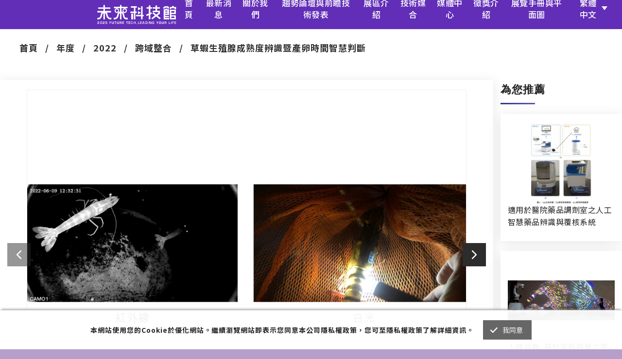

--- FILE ---
content_type: text/html; charset=utf-8
request_url: https://www.futuretech.org.tw/futuretech/index.php?action=product_detail&prod_no=P0008700007184&web_lang=zh-tw
body_size: 28784
content:
<!DOCTYPE html>
<html xmlns="http://www.w3.org/1999/xhtml" lang="zh-tw">
<html xmlns:og='http://ogp.me/ns#'>
<head>
<!---->
<!-- Google Tag Manager -->
<script>(function(w,d,s,l,i){w[l]=w[l]||[];w[l].push({'gtm.start':
new Date().getTime(),event:'gtm.js'});var f=d.getElementsByTagName(s)[0],
j=d.createElement(s),dl=l!='dataLayer'?'&l='+l:'';j.async=true;j.src=
'//www.googletagmanager.com/gtm.js?id='+i+dl;f.parentNode.insertBefore(j,f);
})(window,document,'script','dataLayer','GTM-W99KGHJ');</script>
<!-- End Google Tag Manager -->
        <title>草蝦生殖腺成熟度辨識暨產卵時間智慧判斷 - Future Tech Pavilion, FUTEX未來科技館</title>
    <meta property="og:title" content="草蝦生殖腺成熟度辨識暨產卵時間智慧判斷 - Future Tech Pavilion, FUTEX未來科技館" />
    	<meta property="og:url" content="https://www.futuretech.org.tw/futuretech/index.php?action=product_detail&prod_no=P0008700007184&web_lang=zh-tw" />
	<meta property="og:type" content="product_detail" />


            
        <meta property="og:description" content="本團隊針對草蝦蝦生殖腺及產期判斷，整合紅外線水下攝影、影像增強技術、AI模型訓練及數據分析，架設水下攝影設備，以紅外線高動態寬容水下攝影機，於無環境光源下成功擷取蝦子動態影像、有效還原生殖腺暗部細節。也運用紅外線可視化之防水吸光材質，標籤蝦子ID標籤。AI模型採取資料增強方式，精準判別種蝦產卵時間。" />

	<meta property="og:image" content="" /> <!-- 商品大圖 -->

            <meta name="keywords" content="草蝦生殖腺成熟度辨識暨產卵時間智慧判斷">
        <meta name="description" content="草蝦生殖腺成熟度辨識暨產卵時間智慧判斷">
    <link href="" rel="image_src" type="image/jpeg">

<meta http-equiv="Content-Type" content="text/html; charset=utf-8" />
<meta property="fb:app_id" content="" />
<script type="text/javascript" src="https://www.futuretech.org.tw/futuretech/javascripts/gohappy/lanrenzhijia.js"></script>
<link href="https://www.futuretech.org.tw/futuretech/css/fck_editorarea.css" rel="stylesheet" type="text/css" />
<link href="https://www.futuretech.org.tw/futuretech/css/df_style.css" rel="stylesheet" type="text/css" />
<link href="https://www.futuretech.org.tw/futuretech/css/membercss.css" rel="stylesheet" type="text/css" />
<link href="https://www.futuretech.org.tw/futuretech/css/group.css" rel="stylesheet" type="text/css" />
<link href="https://www.futuretech.org.tw/futuretech/css/all_plugin.css" rel="stylesheet" type="text/css" />  <!-- 全部套件統一CSS -->
<link href="https://www.futuretech.org.tw/futuretech/javascripts/jquery/fancybox/dist/jquery.fancybox.min.css" rel="stylesheet" type="text/css" media="screen" />
<link href="https://www.futuretech.org.tw/futuretech/javascripts/jquery/css/jquery.jscrollpane.css" rel="stylesheet" type="text/css" media="screen" />

<!--<link href="https://www.futuretech.org.tw/futuretech/css/symbol.css" rel="stylesheet" type="text/css" />
<link href="https://www.futuretech.org.tw/futuretech/css/member_symbol.css" rel="stylesheet" type="text/css" />
<link href="https://www.futuretech.org.tw/futuretech/css/sbshop_symbol.css" rel="stylesheet" type="text/css" />-->

<link rel="icon" href="https://futuretech.org.tw/website/uploads/website_87/zh-tw/favicon_87.ico" type="image/x-icon" />
<link rel="shortcut icon" href="https://futuretech.org.tw/website/uploads/website_87/zh-tw/favicon_87.ico" type="image/x-icon" />
<link rel="bookmark"  href="https://futuretech.org.tw/website/uploads/website_87/zh-tw/favicon_87.ico" type="image/x-icon" />
<!--  -->
<script language="javascript" src="https://www.futuretech.org.tw/futuretech/javascripts/ij-ajax/ij-ajax.js"></script>
<script language="javascript" src="https://www.futuretech.org.tw/futuretech/javascripts/dojo-ajax/dojo.js"></script>
<script language="javascript" src="https://www.futuretech.org.tw/futuretech/javascripts/ij-ajax/_ij_package.js"></script>
<script language="javascript">
	var IJ = new IJ("https://www.futuretech.org.tw/futuretech/javascripts/ij-ajax/");
	/* IJ.loadJs();*/
	var menu_move_x = 0; /**/
	var menu_move_y = 0; /**/
</script>
<!--  -->
<script src="https://www.futuretech.org.tw/futuretech/javascripts/jquery/jquery.min.js"></script>
<script type="text/javascript" src="https://www.futuretech.org.tw/futuretech/javascripts/jquery.flexslider-min.js"></script> <!-- flexslider套件 -->
<script type="text/javascript" src="https://www.futuretech.org.tw/futuretech/javascripts/jquery.imagezoom.min.js"></script> <!-- 圖像縮放套件 -->
<script type="text/javascript" src="https://www.futuretech.org.tw/futuretech/javascripts/owl.carousel.min-2.0.js"></script> <!-- 貓頭鷹輪播套件 -->
<script type="text/javascript" src="https://www.futuretech.org.tw/futuretech/javascripts/slick.min.js"></script> <!-- slick套件 -->
<script type="text/javascript" src="https://www.futuretech.org.tw/futuretech/javascripts/jquery.countdown.min.js"></script> <!-- 倒數計時套件 -->
<script type="text/javascript" src="https://www.futuretech.org.tw/futuretech/javascripts/imagesloaded.pkgd.js"></script> <!-- imagesloaded套件 -->
<script type="text/javascript" src="https://www.futuretech.org.tw/futuretech/javascripts/swiper.min.js" type="text/javascript"></script> <!-- swiper套件 -->
<script type="text/javascript" src="https://www.futuretech.org.tw/futuretech/javascripts/snap.min.js"></script> <!-- Snap套件 -->
<!--<![endif]-->
<script language="javascript" src="https://www.futuretech.org.tw/futuretech/javascripts/timer/jquery.timer.js"></script>
<script language="javascript" src="https://www.futuretech.org.tw/futuretech/javascripts/jquery/fancybox/dist/jquery.fancybox.min.js"></script>
<script type="text/javascript" src="https://www.futuretech.org.tw/futuretech/javascripts/jquery.countdown.min.js"></script><!--倒數計時-->

<link href="https://www.futuretech.org.tw/futuretech/css/images/icons-line.css" rel="stylesheet" type="text/css" /><!-- Web-Font(Line) CSS -->
<link href="https://www.futuretech.org.tw/futuretech/css/images/icons-solid.css" rel="stylesheet" type="text/css" /><!-- Web-Font(Solid) CSS -->

<!--  -->  
<link href="https://www.futuretech.org.tw/futuretech/css/normal_symbol.min.css?20220704" rel="stylesheet" type="text/css" /><!-- 電腦版公用元件CSS -->
<link href="https://www.futuretech.org.tw/futuretech/templates/web_style/futuretech_2023/color_1/style.css?20220704" rel="stylesheet" type="text/css" />
<link href="https://www.futuretech.org.tw/futuretech/templates/web_style/futuretech_2023/color_1/css/style.css?20220704" rel="stylesheet" type="text/css" media="screen" />

<!--  -->
<!--<script type="text/javascript" src="https://www.futuretech.org.tw/futuretech/templates/web_style/futuretech_2023/color_1/js/function_anyong.js"></script>安永版頭-->
<!--<script type="text/javascript" src="https://www.futuretech.org.tw/futuretech/templates/web_style/futuretech_2023/color_1/js/lanrenzhijia.js"></script>天河商品輪播-->
<!--<link href="https://www.futuretech.org.tw/futuretech/css/flnet_product.css" rel="stylesheet" type="text/css" />-->
<link href="https://www.futuretech.org.tw/futuretech/templates/web_style/futuretech_2023/color_1/css/member_symbol.css" rel="stylesheet" type="text/css" /><!--會員中心-->
<!--<link href="https://www.futuretech.org.tw/futuretech/templates/web_style/futuretech_2023/color_1/css/setting.css" rel="stylesheet" type="text/css" />購物車-->
<!--<link href="https://www.futuretech.org.tw/futuretech/templates/web_style/futuretech_2023/color_1/item_layout.css" rel="stylesheet" type="text/css" />購物車NEW-->
<!--<link href="https://www.futuretech.org.tw/futuretech/css/product_joo2.css" rel="stylesheet" type="text/css" />商品頁樣式2-->
<!--20190821新增-->
<link href="https://www.futuretech.org.tw/futuretech/templates/web_style/futuretech_2023/color_1/in_style.css" rel="stylesheet" type="text/css" /><!--未來科技原網站樣式-->
<!--<script  type="text/javascript" src="https://www.futuretech.org.tw/futuretech/templates/web_style/futuretech_2023/color_1/jqueryUI.min.js"></script>未來科技原網站樣式test-->
<!--bootstrap-->
<link rel="stylesheet" href="https://stackpath.bootstrapcdn.com/bootstrap/4.3.1/css/bootstrap.min.css" integrity="sha384-ggOyR0iXCbMQv3Xipma34MD+dH/1fQ784/j6cY/iJTQUOhcWr7x9JvoRxT2MZw1T" crossorigin="anonymous">
<script src="https://stackpath.bootstrapcdn.com/bootstrap/4.3.1/js/bootstrap.min.js" integrity="sha384-JjSmVgyd0p3pXB1rRibZUAYoIIy6OrQ6VrjIEaFf/nJGzIxFDsf4x0xIM+B07jRM" crossorigin="anonymous"></script>
<!--20190822新增首頁scss-->
<link href="https://www.futuretech.org.tw/futuretech/templates/web_style/futuretech_2023/color_1/index.css"  rel="stylesheet" type="text/css" /><!--未來科技原網站樣式-->
<link href="https://www.futuretech.org.tw/futuretech/templates/web_style/futuretech_2023/color_1/css/product_sort.css" rel="stylesheet" type="text/css" /><!--商品頁樣式-->
<link href="https://www.futuretech.org.tw/futuretech/templates/web_style/futuretech_2023/color_1/product_detail.css" rel="stylesheet" type="text/css" /><!--商品詳細樣式-->
<!--20191015新增-->
<script type="text/javascript" src="https://www.futuretech.org.tw/futuretech/templates/web_style/futuretech_2023/color_1/js/jquery.flexslider-min.js"></script><!--廣告輪播-->
<!-- 字體 -->
<link rel="preconnect" href="https://fonts.googleapis.com">
<link rel="preconnect" href="https://fonts.gstatic.com" crossorigin>
<link href="https://fonts.googleapis.com/css2?family=Noto+Sans+TC:wght@400;500;700;900&family=Roboto:wght@400;500;700;900&display=swap" rel="stylesheet"> 
<!--  -->
  
    <link href="https://futuretech.org.tw/website/uploads/website_87/zh-tw/web_style.css?0901133712" rel="stylesheet" type="text/css" />




<!---->
<!---->

<!---->
<!---->

<!---->
<!---->

<!---->
<!---->

<!---->
<!---->

<!---->
<!---->

<!---->

    <script>
    /*<!---->*/
        window.is_login = 0;
    /*<!---->*/
        window.ajax = {
            key:1,
            default_setting:{type:'POST', dataType:'json', crossDomain:true, withCredentials:true, async:true},
            ajax_trans:function(){if(window.ajax.key == 1){key = 0;return true;}else return false;},
            ajax_commit:function(){window.ajax.key == 1},
            ajax_connect:function(){
                var ajax_this = this;
                $.ajax({
                    url:ajax_this.url,
                    type:ajax_this.type,
                    async:ajax_this.async,
                    dataType:ajax_this.dataType,
                    data:{params:ajax_this.params},
                    crossDomain: ajax_this.crossDomain,
                    xhrFields:{
                        withCredentials: ajax_this.withCredentials
                    },
                    beforeSend:function(){
                        if(!window.ajax.ajax_trans())return false;
                    },
                    success:function(r){
                        try{
                            ajax_this.ajax_access_response(r);
                        }catch(e){
                            alert('驗證有誤，請稍後再試或洽詢客服。');
                        }
                    },
                    error:function(e){
                        alert("伺服器請求錯誤，請稍後再試。");
                    },
                    complete:function(e){
                        window.ajax.ajax_commit();
                    }
                });
            }
        }
    </script>

    <script src="./javascripts/jquery/jquery-ui.min.js"></script>
    <script src="javascripts/imagesloaded.pkgd.js"></script>
    <link rel="stylesheet" href="./css/jquery-ui.css">

    <!----------------- GA & Ewebs Analytics ----------------->
    
<!--page view-->
<!-- Google gtag (PageView) -->
<script async src="https://www.googletagmanager.com/gtag/js?id=UA-150655771-1"></script>
<script>
	window.dataLayer = window.dataLayer || [];
	function gtag(){dataLayer.push(arguments);}
	gtag('js', new Date());
	gtag('config', 'UA-150655771-1');
</script>


<!--商品點擊 Function-->
<!-- Google gtag function (clicks) -->
<script>
  function ga_onProductClick(event, p_no, p_name, p_url, p_witem_uid) { 
	gtag('event', 'select_content', {
		"content_type": "product",
       "items": [ 
       	{ 
       		"id": p_no, 
       		"name": p_name, 
				"list_name": "~^(www.)?futuretech.org.tw/futuretech/index.php?action=product_detail&amp;prod_no=P0008700007184&amp;web_lang=zh-tw" 
       	} 
       ],"event_callback": function() {document.location = p_url; } 
   }); 
  } 
</script>


<!--加入購物車 Function-->


 
    <!--查看內容 ViewContent-->
    <!-- Google gtag (detail) -->
 <script>
 	gtag('event', 'view_item', { 
       "items": [ 
        { 
          	"id": "P0008700007184", 
          	"name": "草蝦生殖腺成熟度辨識暨產卵時間智慧判斷", 
		   	"list_name": "~^(www.)?futuretech.org.tw/futuretech/index.php?action=product_detail&amp;prod_no=P0008700007184&amp;web_lang=zh-tw",
		   	"brand": "",
			"category": "技術類別/跨域整合 Interdisciplinary Area",
			"variant": "{"k":null,"val":""}",
			"price": "0",
        } 
       ] 
 	}); 
 </script>





            <!----------------- Facebook Pixel Code ----------------->
        <!---->

<!--設定 pixel_id-->


<!--FB Pixel 基底程式碼-->
<script>
  var metaData = {
    web_uid: 87,
    event_source_url: 'https://www.futuretech.org.tw/futuretech/index.php?action=product_detail&prod_no=P0008700007184&web_lang=zh-tw',
    client_ip_address: '3.144.5.67',
    client_user_agent: 'Mozilla/5.0 (Macintosh; Intel Mac OS X 10_15_7) AppleWebKit/537.36 (KHTML, like Gecko) Chrome/131.0.0.0 Safari/537.36; ClaudeBot/1.0; +claudebot@anthropic.com)',
  };
  
  !function(f,b,e,v,n,t,s){if(f.fbq)return;n=f.fbq=function(){n.callMethod?
  n.callMethod.apply(n,arguments):n.queue.push(arguments)};if(!f._fbq)f._fbq=n;
  n.push=n;n.loaded=!0;n.version='2.0';n.queue=[];t=b.createElement(e);t.async=!0;
  t.src=v;s=b.getElementsByTagName(e)[0];s.parentNode.insertBefore(t,s)}(window,
  document,'script','https://connect.facebook.net/en_US/fbevents.js');
  fbq('init', '2971107439788057');
  fbq('track', 'PageView');
</script>

<!--加入購物車 Function-->
		<script>
		function fb_AddToCart(prodNo, value, contents) {
			value = parseInt(value);

			if (prodNo && value > 0) {
				var content_ids = [];
				content_ids.push(prodNo);
			
				var obj = {
					content_ids: content_ids,
					content_type: 'product',
					value: value,
					currency: 'TWD'
				};
			
				if (typeof contents != undefined)
					obj.contents = contents;
			
				fbq('track', 'AddToCart', obj);
			
				metaData.event_name = 'AddToCart';
				metaData.custom_data = obj;
				console.log('AddToCart - metaData',metaData);
				$.ajax({
					url: 'https://futuretech.org.tw/website/api/api.meta_conversions_api.php',
					type: 'POST',
					dataType: 'json',
					data: {
						metaData:metaData,
						nti_JUE5JUIzJUI3JTdGJTdDJUJFJUJCJUI4JUFGJUIxeCU4MCU3RiVCNyVCMCVBOSVBRiVCOCU4MSVCMSVCRSVCOSVCMnklQkElN0M:'MTc2ODY1ODEyMU9aN2NINVJvWW9qbDVqWkhFTHFIVTF0VXVWNHhFc09I'  
					},
					success: function(r){
						console.log('AddToCart-suc',r);
					},
					error: function(r){
						console.log('AddToCart-err',r);
					}
				});
			}
		}
		</script>
<!--加入願望清單 Function-->
		<script>
		function fb_AddToWishlist(prodNo, value) {
			value = parseInt(value);

			if (prodNo && value > 0) {
				var content_ids = [];
				content_ids.push(prodNo);
			
				var obj = {
					content_ids: content_ids,
					content_type: 'product',
					value: value,
					currency: 'TWD'
				};
					
				fbq('track', 'AddToWishlist', obj);
			
				metaData.event_name = 'AddToWishlist';
				metaData.custom_data = obj;
				console.log('AddToWishlist - metaData',metaData);

				$.ajax({
					url: 'https://futuretech.org.tw/website/api/api.meta_conversions_api.php',
					type: 'POST',
					dataType: 'json',
					data: {
						metaData:metaData,
						nti_JUE5JUIzJUI3JTdGJTdDJUJFJUJCJUI4JUFGJUIxeCU4MCU3RiVCNyVCMCVBOSVBRiVCOCU4MSVCMSVCRSVCOSVCMnklQkElN0M:'MTc2ODY1ODEyMU9aN2NINVJvWW9qbDVqWkhFTHFIVTF0VXVWNHhFc09I'
					},
					success: function(r){
						console.log('AddToWishlist-suc',r);
					},
					error: function(r){
						console.log('AddToWishlist-err',r);
					}
				});
			}
		}
		</script>
<!--完成註冊 Function-->
		<script>
		function fb_CompleteRegistration() {
			var obj = {
				currency:'TWD'
			};

			fbq('track', 'CompleteRegistration', obj);
		
			metaData.event_name = 'CompleteRegistration';
			metaData.custom_data = obj;
			console.log('CompleteRegistration - metaData',metaData);

			$.ajax({
				url: 'https://futuretech.org.tw/website/api/api.meta_conversions_api.php',
				type: 'POST',
				dataType: 'json',
				data: {
					metaData:metaData,
					nti_JUE5JUIzJUI3JTdGJTdDJUJFJUJCJUI4JUFGJUIxeCU4MCU3RiVCNyVCMCVBOSVBRiVCOCU4MSVCMSVCRSVCOSVCMnklQkElN0M:'MTc2ODY1ODEyMU9aN2NINVJvWW9qbDVqWkhFTHFIVTF0VXVWNHhFc09I'
				},
				success: function(r){
					console.log('CompleteRegistration-suc',r);
				},
				error: function(r){
					console.log('CompleteRegistration-err',r);
				}
			});
		}
		</script>
<!--開發潛在顧客 Function-->
		<script>
		function fb_Lead() {
			var obj = {
				currency:'TWD',
				value:''
			};

			fbq('track', 'Lead', obj);
		
			metaData.event_name = 'Lead';
			metaData.custom_data = obj;
			console.log('Lead - metaData',metaData);

			$.ajax({
				url: 'https://futuretech.org.tw/website/api/api.meta_conversions_api.php',
				type: 'POST',
				dataType: 'json',
				data: {
					metaData:metaData,
					nti_JUE5JUIzJUI3JTdGJTdDJUJFJUJCJUI4JUFGJUIxeCU4MCU3RiVCNyVCMCVBOSVBRiVCOCU4MSVCMSVCRSVCOSVCMnklQkElN0M:'MTc2ODY1ODEyMU9aN2NINVJvWW9qbDVqWkhFTHFIVTF0VXVWNHhFc09I'
				},
				success: function(r){
					console.log('Lead-suc',r);
				},
				error: function(r){
					console.log('Lead-err',r);
				}
			});
		}
		</script>
<!--查看內容 Function-->
		<script>
		function fb_ViewContent(prodNo, value, content_name) {
			var content_ids = [];
			content_ids.push(prodNo);

			var obj = {
				content_ids: content_ids,
				content_type: 'product',
				content_name: content_name,
				value: value,
				currency: 'TWD'
			};
				
			fbq('track', 'ViewContent', obj);
		
			metaData.event_name = 'ViewContent';
			metaData.custom_data = obj;
			console.log('ViewContent - metaData',metaData);
			$.ajax({
				url: 'https://futuretech.org.tw/website/api/api.meta_conversions_api.php',
				type: 'POST',
				dataType: 'json',
				data: {
					metaData:metaData,
					nti_JUE5JUIzJUI3JTdGJTdDJUJFJUJCJUI4JUFGJUIxeCU4MCU3RiVCNyVCMCVBOSVBRiVCOCU4MSVCMSVCRSVCOSVCMnklQkElN0M:'MTc2ODY1ODEyMU9aN2NINVJvWW9qbDVqWkhFTHFIVTF0VXVWNHhFc09I'  
				},
				success: function(r){
					console.log('ViewContent-suc',r);
				},
				error: function(r){
					console.log('ViewContent-err',r);
				}
			});
		}
		</script>
<!--搜尋 Function-->
		<script>
		function fb_Search(prod_keyword, str_content_ids) {			
			var obj = {
				content_ids: str_content_ids,
				content_type: 'product',
				search_string: prod_keyword
			};
		
			fbq('track', 'Search', obj);
		
			metaData.event_name = 'Search';
			metaData.custom_data = obj;
			console.log('Search - metaData',metaData);
			$.ajax({
				url: 'https://futuretech.org.tw/website/api/api.meta_conversions_api.php',
				type: 'POST',
				dataType: 'json',
				data: {
					metaData:metaData,
					nti_JUE5JUIzJUI3JTdGJTdDJUJFJUJCJUI4JUFGJUIxeCU4MCU3RiVCNyVCMCVBOSVBRiVCOCU4MSVCMSVCRSVCOSVCMnklQkElN0M:'MTc2ODY1ODEyMU9aN2NINVJvWW9qbDVqWkhFTHFIVTF0VXVWNHhFc09I'  
				},
				success: function(r){
					console.log('Search-suc',r);
				},
				error: function(r){
					console.log('Search-err',r);
				}
			});
		}
		</script>

<!--查看內容 ViewContent-->
 
    		<script>
			fb_ViewContent("P0008700007184", "0", "product");
		</script>

<!--搜尋 Search-->

<!--開始結帳 InitiateCheckout-->

<!--購買 Purchase Function-->

<!--開發潛在顧客 Function，fb_lead設定在 epmem_register.php-->
    
    
    
        
    
        <!---->
    <meta name="google-site-verification" content="C1U9KT6doW2FLoDYx3VPZ5o1OuzqE4UD625wWxL2aRg" />
    <!---->
        
    
    
                    
        <!--SEO優化 產品頁-結構化語意標籤  -->
        <script type="application/ld+json">
        {
            "@context":"https://schema.org/",
            "@type":"Product",
            "name":"草蝦生殖腺成熟度辨識暨產卵時間智慧判斷",
            "image":"",
            "description":"本團隊針對草蝦蝦生殖腺及產期判斷，整合紅外線水下攝影、影像增強技術、AI模型訓練及數據分析，架設水下攝影設備，以紅外線高動態寬容水下攝影機，於無環境光源下成功擷取蝦子動態影像、有效還原生殖腺暗部細節。也運用紅外線可視化之防水吸光材質，標籤蝦子ID標籤。AI模型採取資料增強方式，精準判別種蝦產卵時間。",
            "sku":"P0034900007181",
            "productID":"P0008700007184",
            "brand":{
                "@type":"brand",
                "name":"Future Tech Pavilion, FUTEX未來科技館"
            },
                        "offers":{
                "@type":"Offer",
                "url":"https://www.futuretech.org.tw/futuretech/index.php?action=product_detail&prod_no=P0008700007184&web_lang=zh-tw",
                "priceCurrency":"TWD",
                "price":"0",
                "seller":{
                    "@type":"Organization",
                    "name":"Future Tech Pavilion, FUTEX未來科技館"
                }
            }
        }
    </script>
    
    <!--SEO優化 資料結構化：品牌資訊 -->
    <script type="application/ld+json">
        {
            "@context":"https://schema.org",
            "@type":"Corporation",
            "brand":"",
            "alternateName":"Future Tech Pavilion, FUTEX未來科技館",
            "url":"https://www.futuretech.org.tw/futuretech",
            "logo":"",
            "contactPoint":[{
                "@type":"ContactPoint",
                "telephone":"",
                                "contactType":"bill payment",
                                "contactOption":"TollFree",
                "areaServed":"TW"
            }]
        }
    </script>

        <script type="text/javascript" src="https://www.futuretech.org.tw/futuretech/javascripts/jquery/jquery.cookie.js"></script><!--200310  cookie-->
    

    <script>
        let isIOS = /iPad|iPhone|iPod/.test(navigator.platform) ||
        (navigator.platform === 'MacIntel' && navigator.maxTouchPoints > 1)
        
        pad_show_type = 'web';
        mobileDeviceDirected = '';
        forceDevice = '';
        if(isIOS && pad_show_type =='mobile' && !mobileDeviceDirected && location.href.indexOf("forceDevice=mobile") < 0 && forceDevice != 'web'){
            url = location.href;
            if( url.indexOf("?") >= 0 ){
                url = url+'&forceDevice=mobile';
            }else{
                url = url+'?forceDevice=mobile';
            }
            window.location.href = url;
        }
    </script>

                </head>                        <body id="product_detail">
                <!---->
                
    <script>
    //靜態頁
    var csrf_key, csrf_val, mem_uid, arrMember, prodTrace;
    if (0) {
        $.ajax({
            url:"/futuretech/api/api.csrf.php",
            type: "GET",
            dataType: "json",
            async: false,
            success: function(r){
                csrf_key = r.key;
                csrf_val = r.value;
            }
        });

        $.ajax({
            url:"/futuretech/api/api.get_member.php?member_group=1",
            type: "GET",
            dataType: "json",
            async: false,
            success: function(r){
                mem_uid = r.mem_uid ? r.mem_uid : 0;
                arrMember = r;
            }
        });

        //版頭會員登入登出顯示，function放在各自版頭
        $(function(){
            if (typeof setLoginIcon === 'function')
                setLoginIcon();
        });
    } else {
        csrf_key = 'nti_JUE5JUIzJUI3JTdGJTdDJUJFJUJCJUI4JUFGJUIxeCU4MCU3RiVCNyVCMCVBOSVBRiVCOCU4MSVCMSVCRSVCOSVCMnklQkElN0M';
        csrf_val = 'MTc2ODY1ODEyMU9aN2NINVJvWW9qbDVqWkhFTHFIVTF0VXVWNHhFc09I';
        mem_uid = '' ? parseInt('') : 0;
    }
</script>


<!---->
    <!-- Google Tag Manager -->
    <noscript>
        <iframe src="//www.googletagmanager.com/ns.html?id=GTM-W99KGHJ"
                height="0" width="0" style="display:none;visibility:hidden"></iframe>
    </noscript>
    <!-- End Google Tag Manager -->

<script>
    $(function(){
        if ($("#currency").length) {
            //選取幣別
            $("#currency").find("option").each(function(){
                if ($(this).val() == 'TWD') {
                    $("#currency").val($(this).val());
                }
            });

            //切換幣別
            $("#currency").change(function(){
                var currency = $("#currency").val();
                window.location.href = "https://www.futuretech.org.tw/futuretech/index.php?action=product_detail&prod_no=P0008700007184&web_currency=" + currency;
            });
        }
    });

    function formatCurrencyPrice(price)
    {
        var new_price = price / parseFloat(1);
        return new_price.toFixed(2);
    }
</script>
    <!---->
    
            <div class="mp-pusher" id="mp-pusher">
                    <div class="FOR_TOP" >
<!---->
			<link rel="stylesheet" type="text/css" href="https://www.futuretech.org.tw/futuretech/templates/web_style/futuretech_2023/color_1/css/normalize.css" />
<link rel="stylesheet" type="text/css" href="https://www.futuretech.org.tw/futuretech/templates/web_style/futuretech_2023/color_1/css/component.css" />
<link href="https://www.futuretech.org.tw/futuretech/templates/web_style/futuretech_2023/color_1/js/aos/aos.css" rel="stylesheet">
<script src="https://www.futuretech.org.tw/futuretech/templates/web_style/futuretech_2023/color_1/js/aos/aos.js"></script>

<script>
$(function () {
    AOS.init();
    // window.addEventListener('load', AOS.refresh);
});
//抓網址get變數
function getQueryParams(qs) {
    qs = qs.split("+").join(" ");
    var params = [],
        tokens,
        re = /[?&]?([^=]+)=([^&]*)/g;
    while (tokens = re.exec(qs)) {
        params[decodeURIComponent(tokens[1])] = decodeURIComponent(tokens[2]);
    }
    return params;
}
var _GET = getQueryParams(document.location.search);//網址get變數
/*下拉選單
$(function(){
    if ($(".menu_open").is(":hidden")) {
        $(".mg_MainMenu > ul > li").mouseover(function() {
            //$(this).addClass('active');
            $(this).find(".menu_open").stop(true, true).slideDown(0);
        });
        $(".mg_MainMenu > ul > li").mouseout(function() {
            //$(this).removeClass('active');
            $(this).find(".menu_open").stop(true, true).slideUp(0);
        });
    }
});*/
</script>

 
<div class="futuretech2023_header">
            <h2 class="header_logo">
		<a href="../futuretech/"><img src="https://futuretech.org.tw/website/uploads/website_87/zh-tw/logo.png?0901133712" alt="Future Tech Pavilion, FUTEX未來科技館" width="270" height="90" border="0" title="Future Tech Pavilion, FUTEX未來科技館"></a>
	</h2>
        <!-- 2023未來科技展隱藏會員功能
        	<div class="header_mem header_mem_zh_tw">
                <a class="member_display" href="https://www.futuretech.org.tw/member/index.php?action=member_into_00" title="註冊">註冊</a> / <a class="header_login" href="https://www.futuretech.org.tw/member/index.php?action=member_login&r_byeurl=futuretech&b_action=index" alt="登入">登入</a>
        	</div>
            -->



        <div class="mg_MainMenu">
        <ul>
                        
                        <li id="MENU0">
                <a class="main_menu" href="https://www.futuretech.org.tw/futuretech/index.php" target="" 
                    accesskey="0" 
                    title="首頁 Alt+0"
                    onmouseover="javascript:showWebMenu( 0 );" 
                    onfocus="javascript:showWebMenu( 0 );"
                    onmouseout="javascript:removeWebMenu( 0, 1000 );"
                    onblur="javascript:removeWebMenu( 0, 1000 );" >
                                        首頁
                    <span style="display:block;"></span>
                                    </a>
                         
            </li>
                        
                        <li id="MENU1">
                <a class="main_menu" href="https://www.futuretech.org.tw/futuretech/index.php?action=brands_sort&br_fam_mem=article&usort=br_start_time" target="" 
                    accesskey="1" 
                    title="最新消息 Alt+1"
                    onmouseover="javascript:showWebMenu( 1 );" 
                    onfocus="javascript:showWebMenu( 1 );"
                    onmouseout="javascript:removeWebMenu( 1, 1000 );"
                    onblur="javascript:removeWebMenu( 1, 1000 );" >
                                        最新消息
                    <span style="display:block;"></span>
                                    </a>
                                <div class="menu_open" id="MENU_in1">
                <ul class="menu_open_in">
                                                            <li>
                        <a href="https://www.futuretech.org.tw/futuretech/index.php?action=brands_sort&br_fam_mem=article&usort=br_start_time" target=""> 活動快訊  </a>
                    </li>
                                    </ul>
                </div>
                         
            </li>
                        
                        <li id="MENU2">
                <a class="main_menu" href="https://www.futuretech.org.tw/futuretech/index.php?action=info_n" target="" 
                    accesskey="2" 
                    title="關於我們 Alt+2"
                    onmouseover="javascript:showWebMenu( 2 );" 
                    onfocus="javascript:showWebMenu( 2 );"
                    onmouseout="javascript:removeWebMenu( 2, 1000 );"
                    onblur="javascript:removeWebMenu( 2, 1000 );" >
                                        關於我們
                    <span style="display:block;"></span>
                                    </a>
                                <div class="menu_open" id="MENU_in2">
                <ul class="menu_open_in">
                                                            <li>
                        <a href="https://www.inventaipei.com.tw/zh-tw/menu/9AE53DD53E13DB84D0636733C6861689/info.html" target="_blank"> 立即申請入場  </a>
                    </li>
                                                            <li>
                        <a href="/futuretech/index.php?action=info_n" target=""> 未來科技館  </a>
                    </li>
                                                            <li>
                        <a href="https://www.facebook.com/futuretech.org.tw" target="_blank"> 官方粉絲團  </a>
                    </li>
                                                            <li>
                        <a href="/futuretech/index.php?action=traffic_n" target=""> 交通資訊  </a>
                    </li>
                                    </ul>
                </div>
                         
            </li>
                        
                        <li id="MENU3">
                <a class="main_menu" href="https://www.futuretech.org.tw/futuretech/index.php?action=frm_reg_list2025" target="" 
                    accesskey="3" 
                    title="趨勢論壇與前瞻技術發表 Alt+3"
                    onmouseover="javascript:showWebMenu( 3 );" 
                    onfocus="javascript:showWebMenu( 3 );"
                    onmouseout="javascript:removeWebMenu( 3, 1000 );"
                    onblur="javascript:removeWebMenu( 3, 1000 );" >
                                        趨勢論壇與前瞻技術發表
                    <span style="display:block;"></span>
                                    </a>
                                <div class="menu_open" id="MENU_in3">
                <ul class="menu_open_in">
                                                            <li>
                        <a href="https://www.futuretech.org.tw/futuretech/index.php?action=frm_reg_list2025" target="_blank"> 2025 國際趨勢論壇與前瞻趨勢發表  </a>
                    </li>
                                                            <li>
                        <a href="https://www.futuretech.org.tw/futuretech/index.php?action=frm_reg_list2024" target="_blank"> 2024 國際趨勢論壇與前瞻技術發表  </a>
                    </li>
                                                            <li>
                        <a href="https://www.futuretech.org.tw/futuretech/index.php?action=frm_reg_list2023" target="_blank"> 2023 國際趨勢論壇與前瞻技術發表  </a>
                    </li>
                                    </ul>
                </div>
                         
            </li>
                        
                        <li id="MENU4">
                <a class="main_menu" href="https://www.futuretech.org.tw/futuretech/index.php?action=product_search&prod_keyword=&year=230" target="" 
                    accesskey="4" 
                    title="展區介紹 Alt+4"
                    onmouseover="javascript:showWebMenu( 4 );" 
                    onfocus="javascript:showWebMenu( 4 );"
                    onmouseout="javascript:removeWebMenu( 4, 1000 );"
                    onblur="javascript:removeWebMenu( 4, 1000 );" >
                                        展區介紹
                    <span style="display:block;"></span>
                                    </a>
                                <div class="menu_open" id="MENU_in4">
                <ul class="menu_open_in">
                                                            <li>
                        <a href="https://www.futuretech.org.tw/futuretech/index.php?action=product_search&prod_keyword=&year=230&prod_sort_uid=248" target=""> 量子科技專區  </a>
                    </li>
                                                            <li>
                        <a href="https://www.futuretech.org.tw/futuretech/index.php?action=product_search&prod_keyword=&year=230&prod_sort_uid=249" target=""> 智慧機器人專區  </a>
                    </li>
                                                            <li>
                        <a href="https://www.futuretech.org.tw/futuretech/index.php?action=product_search&prod_keyword=&year=230&prod_sort_uid=250" target=""> AI應用與產學合作專區  </a>
                    </li>
                                                            <li>
                        <a href="https://drive.google.com/file/d/1yeKY9j6NcmPhnTNaeiodsDNQbnN5rbUp/view?usp=sharing" target="_blank"> 運動科技專區  </a>
                    </li>
                                                            <li>
                        <a href="https://www.futuretech.org.tw/futuretech/index.php?action=product_search&prod_keyword=&year=230&prod_sort_uid=252" target="_blank"> IC創新應用專區  </a>
                    </li>
                                                            <li>
                        <a href="https://seminars.tca.org.tw/D11p00254.aspx" target="_blank"> 立即預約專區專屬導覽  </a>
                    </li>
                                    </ul>
                </div>
                         
            </li>
                        
                        <li id="MENU5">
                <a class="main_menu" href="/futuretech/#" target="" 
                    accesskey="5" 
                    title="技術媒合 Alt+5"
                    onmouseover="javascript:showWebMenu( 5 );" 
                    onfocus="javascript:showWebMenu( 5 );"
                    onmouseout="javascript:removeWebMenu( 5, 1000 );"
                    onblur="javascript:removeWebMenu( 5, 1000 );" >
                                        技術媒合
                    <span style="display:block;"></span>
                                    </a>
                                <div class="menu_open" id="MENU_in5">
                <ul class="menu_open_in">
                                                            <li>
                        <a href="https://www.futuretech.org.tw/futuretech/index.php?action=product_search&prod_keyword=&year=" target=""> 技術搜尋  </a>
                    </li>
                                                            <li>
                        <a href="https://docs.google.com/document/d/1QmsuqmbszpNLi3qrg5yb7d4ySqLg81bc/edit?usp=sharing&ouid=102964050678948640350&rtpof=true&sd=true" target="_blank"> 預約企業專屬導覽  </a>
                    </li>
                                    </ul>
                </div>
                         
            </li>
                        
                        <li id="MENU6">
                <a class="main_menu" href="/futuretech/#" target="" 
                    accesskey="6" 
                    title="媒體中心 Alt+6"
                    onmouseover="javascript:showWebMenu( 6 );" 
                    onfocus="javascript:showWebMenu( 6 );"
                    onmouseout="javascript:removeWebMenu( 6, 1000 );"
                    onblur="javascript:removeWebMenu( 6, 1000 );" >
                                        媒體中心
                    <span style="display:block;"></span>
                                    </a>
                                <div class="menu_open" id="MENU_in6">
                <ul class="menu_open_in">
                                                            <li>
                        <a href="https://www.futuretech.org.tw/futuretech/index.php?action=media" target=""> 影音專區  </a>
                    </li>
                                                            <li>
                        <a href="/futuretech/index.php?action=photo_n" target=""> 活動照片  </a>
                    </li>
                                                            <li>
                        <a href="https://www.futuretech.org.tw/futuretech/index.php?action=download" target=""> 資料下載  </a>
                    </li>
                                                            <li>
                        <a href="/futuretech/index.php?action=press_n" target=""> 新聞稿  </a>
                    </li>
                                                            <li>
                        <a href="https://drive.google.com/file/d/1bu0wr1JiThv99w2UVAH2uu771iP73SLB/view" target="_blank"> 展覽手冊下載  </a>
                    </li>
                                                            <li>
                        <a href="https://drive.google.com/drive/folders/1Py6y3k-69mcTLKHKqqOCJWxd0BLftTK7?usp=sharing" target="_blank"> 宣傳 EDM 下載  </a>
                    </li>
                                    </ul>
                </div>
                         
            </li>
                        
                        <li id="MENU7">
                <a class="main_menu" href="/futuretech/#" target="" 
                    accesskey="7" 
                    title="徵獎介紹 Alt+7"
                    onmouseover="javascript:showWebMenu( 7 );" 
                    onfocus="javascript:showWebMenu( 7 );"
                    onmouseout="javascript:removeWebMenu( 7, 1000 );"
                    onblur="javascript:removeWebMenu( 7, 1000 );" >
                                        徵獎介紹
                    <span style="display:block;"></span>
                                    </a>
                                <div class="menu_open" id="MENU_in7">
                <ul class="menu_open_in">
                                                            <li>
                        <a href="https://award.futuretech.org.tw/" target="_blank"> 未來科技獎  </a>
                    </li>
                                                            <li>
                        <a href="/futuretech/index.php?action=tieaward&web_lang=en-us" target=""> TIE Award  </a>
                    </li>
                                    </ul>
                </div>
                         
            </li>
                        
                        <li id="MENU8">
                <a class="main_menu" href="https://www.futuretech.org.tw/futuretech/index.php" target="_blank" 
                    accesskey="8" 
                    title="展覽手冊與平面圖 Alt+8"
                    onmouseover="javascript:showWebMenu( 8 );" 
                    onfocus="javascript:showWebMenu( 8 );"
                    onmouseout="javascript:removeWebMenu( 8, 1000 );"
                    onblur="javascript:removeWebMenu( 8, 1000 );" >
                                        展覽手冊與平面圖
                    <span style="display:block;"></span>
                                    </a>
                                <div class="menu_open" id="MENU_in8">
                <ul class="menu_open_in">
                                                            <li>
                        <a href="https://drive.google.com/file/d/1bu0wr1JiThv99w2UVAH2uu771iP73SLB/view" target="_blank"> 展覽手冊  </a>
                    </li>
                                                            <li>
                        <a href="https://drive.google.com/file/d/1smiqHGQznajkiDT230duqbjhZhMjCb9u/view?usp=sharing" target="_blank"> 展場平面圖  </a>
                    </li>
                                    </ul>
                </div>
                         
            </li>
                               
            <li id="MENU_lang">
                <a href="javascript:();">
                                         繁體中文
                                    </a>
                <div class="menu_open" id="MENU_in8"> 
                    <ul class="menu_open_in">  
                        <li><a href="https://www.futuretech.org.tw/futuretech/index.php?action=product_detail&prod_no=P0008700007184&web_lang=zh-tw" title="繁體中文">繁體中文</a></li>
                        <li><a href="https://www.futuretech.org.tw/futuretech/index.php?action=product_detail&prod_no=P0008700007184&web_lang=en-us" title="English">English</a></li>  
                    </ul>
                </div>
            </li>
                    </ul>
     </div>
</div>
<!-- <div class="search_open">
    <button type="button" class="search_close"> <span class="hamb-top"></span> <span class="hamb-middle"></span> <span class="hamb-bottom"></span> </button>
    <form method='get' action=''>
        <ul class="leftmenu_search">
            <input name="action" type="hidden" value='product_search' />
            <li class="search_keyword">
                <input name="prod_keyword" placeholder="SEARCH" type="text" />
            </li>
            <li class="search_btn">
                <input type="submit" value='' />
            </li>
        </ul>
    </form>
    </div> -->
<!--
<div id="header" class="index">
    <a id="index_link" href="index.php?action=index" title="回首頁"><img id="main_logo" src="https://www.futuretech.org.tw/futuretech/templates/web_style/futuretech_2023/color_1/02-00.png"></a>
    <div class="head_title">
        <div class="title_text">
                        <a href="https://www.futuretech.org.tw/futuretech/" title="Future Tech Pavilion, FUTEX未來科技館 回首頁">
                                                        技術詳細介紹
                                    </a>
        </div>
    </div>
    <div class="trigle_2" style="transform: matrix3d(1, 0, 0, 0, -1, 1, 0, 0, 0, 0, 1, 0, -1.13031, -1.64792, 0, 1);">
        <div class="trigle_3"></div>
        <div class="trigle_4"></div>
        <div class="trigle_5"><img src="https://www.futuretech.org.tw/futuretech/templates/web_style/futuretech_2023/color_1/01-06.png"></div>
    </div>
</div>
-->
<script>
    function headtop_removeScar( uid ){
        $.ajax({
            url:"/futuretech/api/api.shopping_cart.php",
            type: "POST",
            dataType: "json",
            data: {
                myAct:"removeScarByUid",
                uid: uid,
                nti_JUE5JUIzJUI3JTdGJTdDJUJFJUJCJUI4JUFGJUIxeCU4MCU3RiVCNyVCMCVBOSVBRiVCOCU4MSVCMSVCRSVCOSVCMnklQkElN0M: 'MTc2ODY1ODEyMU9aN2NINVJvWW9qbDVqWkhFTHFIVTF0VXVWNHhFc09I'
            },
            success: function(Jdata){
                if(Jdata.error=='C00'){
                    top_refresh();
                }
            }
        });
    }

function top_refresh(_scar_no) {

    if (_scar_no == null)
        var _scar_no = "";

    $.ajax({
        url: "/futuretech/api/api.shopping_cart.php",
        type: "POST",
        dataType: "json",
        data: {
            myAct: "getCartNumber",
            nti_JUE5JUIzJUI3JTdGJTdDJUJFJUJCJUI4JUFGJUIxeCU4MCU3RiVCNyVCMCVBOSVBRiVCOCU4MSVCMSVCRSVCOSVCMnklQkElN0M: 'MTc2ODY1ODEyMU9aN2NINVJvWW9qbDVqWkhFTHFIVTF0VXVWNHhFc09I'
        },
        success: function(Jdata) {
            if (Jdata.error == 'C00') {
                $('#top_content').empty();
                var html = '';
                var count = 0;
                $.each(Jdata.content, function(key, value) {
                    count = count + parseInt(value['scar_count']);
                });
                $('#Car_Count').html(count);

                if (typeof top_refresh_authority === 'function') {
                    top_refresh_authority();
                }
            }
        }
    })
}
top_refresh();
</script>
<script src="https://www.futuretech.org.tw/futuretech/templates/web_style/futuretech_2023/color_1/js/modernizr.custom.js"></script>
<script src="https://www.futuretech.org.tw/futuretech/templates/web_style/futuretech_2023/color_1/js/classie.js"></script>
<script src="https://www.futuretech.org.tw/futuretech/templates/web_style/futuretech_2023/color_1/js/mlpushmenu.js"></script>
<script type="text/javascript" src="https://www.futuretech.org.tw/futuretech/templates/web_style/futuretech_2023/color_1/js/jquery.collapse.js"></script>
<script>
// $(".Header_search").click(function() {
//     $(".search_open").fadeIn();
//     $("body").addClass('disscroll');
// });
// $(".search_close").click(function() {
//     $(".search_open").fadeOut();
//     $("body").removeClass('disscroll');
// });
</script>
<div id="fb-root"></div>
<script type="text/javascript" src="https://www.futuretech.org.tw/futuretech/templates/web_style/futuretech_2023/color_1/bootstrap.min.js"></script><!--未來科技原網站樣式test-->
<script language="javascript">
    $(function () {
		$('[data-toggle="tooltip"]').tooltip();
	
        $(".forum_item").hide();
        $(".group_1").show();
        $(".main_text.eng").hide();
	});
</script>
<script>
(function(d, s, id) {
    var js, fjs = d.getElementsByTagName(s)[0];
    if (d.getElementById(id)) return;
    js = d.createElement(s);
    js.id = id;
    js.src = "//connect.facebook.net/zh_TW/sdk.js#xfbml=1&version=v2.5";
    fjs.parentNode.insertBefore(js, fjs);
}(document, 'script', 'facebook-jssdk'));
</script>
<!-- js　end -->

<script>
    //視差錯位效果function
    function parallaxScroll() {
        var windowHeight = $(window).height();
        var scrolled = $(window).scrollTop();
        // $('.left_trigle').css('top', ((windowHeight * .1) + (scrolled * .15)) + 'px');
        if ((windowHeight * .2) - (scrolled * .15) >= 0) {
            $('.yellow_trigle').css('right', ((windowHeight * .2) - (scrolled * .15)) + 'px');
        }
    }
     $(function () {
        //console.log($.cookie("video_played"));
        $("video").hide();
        var isMobile = false; //initiate as false
// device detection
        if (/(android|bb\d+|meego).+mobile|avantgo|bada\/|blackberry|blazer|compal|elaine|fennec|hiptop|iemobile|ip(hone|od)|ipad|iris|kindle|Android|Silk|lge |maemo|midp|mmp|netfront|opera m(ob|in)i|palm( os)?|phone|p(ixi|re)\/|plucker|pocket|psp|series(4|6)0|symbian|treo|up\.(browser|link)|vodafone|wap|windows (ce|phone)|xda|xiino/i.test(navigator.userAgent)
                || /1207|6310|6590|3gso|4thp|50[1-6]i|770s|802s|a wa|abac|ac(er|oo|s\-)|ai(ko|rn)|al(av|ca|co)|amoi|an(ex|ny|yw)|aptu|ar(ch|go)|as(te|us)|attw|au(di|\-m|r |s )|avan|be(ck|ll|nq)|bi(lb|rd)|bl(ac|az)|br(e|v)w|bumb|bw\-(n|u)|c55\/|capi|ccwa|cdm\-|cell|chtm|cldc|cmd\-|co(mp|nd)|craw|da(it|ll|ng)|dbte|dc\-s|devi|dica|dmob|do(c|p)o|ds(12|\-d)|el(49|ai)|em(l2|ul)|er(ic|k0)|esl8|ez([4-7]0|os|wa|ze)|fetc|fly(\-|_)|g1 u|g560|gene|gf\-5|g\-mo|go(\.w|od)|gr(ad|un)|haie|hcit|hd\-(m|p|t)|hei\-|hi(pt|ta)|hp( i|ip)|hs\-c|ht(c(\-| |_|a|g|p|s|t)|tp)|hu(aw|tc)|i\-(20|go|ma)|i230|iac( |\-|\/)|ibro|idea|ig01|ikom|im1k|inno|ipaq|iris|ja(t|v)a|jbro|jemu|jigs|kddi|keji|kgt( |\/)|klon|kpt |kwc\-|kyo(c|k)|le(no|xi)|lg( g|\/(k|l|u)|50|54|\-[a-w])|libw|lynx|m1\-w|m3ga|m50\/|ma(te|ui|xo)|mc(01|21|ca)|m\-cr|me(rc|ri)|mi(o8|oa|ts)|mmef|mo(01|02|bi|de|do|t(\-| |o|v)|zz)|mt(50|p1|v )|mwbp|mywa|n10[0-2]|n20[2-3]|n30(0|2)|n50(0|2|5)|n7(0(0|1)|10)|ne((c|m)\-|on|tf|wf|wg|wt)|nok(6|i)|nzph|o2im|op(ti|wv)|oran|owg1|p800|pan(a|d|t)|pdxg|pg(13|\-([1-8]|c))|phil|pire|pl(ay|uc)|pn\-2|po(ck|rt|se)|prox|psio|pt\-g|qa\-a|qc(07|12|21|32|60|\-[2-7]|i\-)|qtek|r380|r600|raks|rim9|ro(ve|zo)|s55\/|sa(ge|ma|mm|ms|ny|va)|sc(01|h\-|oo|p\-)|sdk\/|se(c(\-|0|1)|47|mc|nd|ri)|sgh\-|shar|sie(\-|m)|sk\-0|sl(45|id)|sm(al|ar|b3|it|t5)|so(ft|ny)|sp(01|h\-|v\-|v )|sy(01|mb)|t2(18|50)|t6(00|10|18)|ta(gt|lk)|tcl\-|tdg\-|tel(i|m)|tim\-|t\-mo|to(pl|sh)|ts(70|m\-|m3|m5)|tx\-9|up(\.b|g1|si)|utst|v400|v750|veri|vi(rg|te)|vk(40|5[0-3]|\-v)|vm40|voda|vulc|vx(52|53|60|61|70|80|81|83|85|98)|w3c(\-| )|webc|whit|wi(g |nc|nw)|wmlb|wonu|x700|yas\-|your|zeto|zte\-/i.test(navigator.userAgent.substr(0, 4))) {
            isMobile = true;
        }
        if (isMobile == false) {
            //video_control();           
        }

        //templates/web_style/futuretech/color_1/index/01-01.png

        var window_width = $(window).width();
        if (window_width <= 600) {
            $("#main_banner").attr("src", "templates/web_style/futuretech/color_1/index/01-01.png");
			//$("#main_banner").attr("src", "/include/img/P1/2019banner_rwd.jpg");
        } else {
            $("#main_banner").attr("src", "templates/web_style/futuretech/color_1/index/01-01.png");
			//$("#main_banner").attr("src", "/include/img/P1/2019banner.jpg");
        }

        $(window).resize(function () {
            var window_width = $(window).width();
            if (window_width <= 600) {
                $("#main_banner").attr("src", "templates/web_style/futuretech/color_1/index/01-01.png");
				//$("#main_banner").attr("src", "/include/img/P1/2019banner_rwd.jpg");
            } else {
                $("#main_banner").attr("src", "templates/web_style/futuretech/color_1/index/01-01.png");
				//$("#main_banner").attr("src", "/include/img/P1/2019banner.jpg");
            }
        });

        //include html
        $("#menu_include").load("/_block/menu.html?t=20190523-3");
        $("#footer_include").load("/_block/footer.html");

        //video plugin
        if (typeof(lightGallery) != "undefined"){
            $('#video_group').lightGallery({
                thumbnail: true,
                download: false
            });
        }
       
    });
</script>

	</div>
        
        <div class="FOR_MAIN" >

            
            <!---->
                        <div class="m_breadCrumbs"><div class="breadCrumbs2">  <a href="#C" title="中央內容區塊" id="AC" accesskey="C" name="C" class="accesskeyLink">:::</a>  <ol itemscope itemtype="http://schema.org/BreadcrumbList">    <li class="BC_list" itemprop="itemListElement" itemscope itemtype="http://schema.org/ListItem">      <a itemprop="item" href="https://www.futuretech.org.tw/" title="首頁">        <span itemprop="name">首頁</span>      </a>      <meta itemprop="position" content="1" />    </li>    <li class="BC_symbol">/</li>    <li class="BC_list" itemprop="itemListElement" itemscope itemtype="http://schema.org/ListItem">      <a itemprop="item" href="/futuretech/index.php?action=product_sort&prod_sort_uid=8" title="年度">        <span itemprop="name">年度</span>      </a>      <meta itemprop="position" content="2" />    </li>    <li class="BC_symbol">/</li>    <li class="BC_list" itemprop="itemListElement" itemscope itemtype="http://schema.org/ListItem">      <a itemprop="item" href="../futuretech/index.php?action=product_sort&prod_sort_uid=149" title="2022">        <span itemprop="name">2022</span>      </a>      <meta itemprop="position" content="3" />    </li>    <li class="BC_symbol">/</li>    <li class="BC_list" itemprop="itemListElement" itemscope itemtype="http://schema.org/ListItem">      <a itemprop="item" href="/futuretech/index.php?action=product_sort&prod_sort_uid=165" title="跨域整合">        <span itemprop="name">跨域整合</span>      </a>      <meta itemprop="position" content="4" />    </li>    <li class="BC_symbol">/</li>    <li class="BC_list" itemprop="itemListElement" itemscope itemtype="http://schema.org/ListItem">      <a itemprop="item" href="index.php?action=product_detail&prod_no=P0008700007184" title="草蝦生殖腺成熟度辨識暨產卵時間智慧判斷">        <span itemprop="name">草蝦生殖腺成熟度辨識暨產卵時間智慧判斷</span>      </a>      <meta itemprop="position" content="5" />    </li>  </ol></div></div>
                        <!---->
            <!---->
            <div class="FOR_MAIN_box clearfix">
	
	<!---->
	<!---->
		<!---->                    
	<!---->
			<div class="main_content_right"><!---->
<!---->

			
	<!---->
	
	
	<!---->
	
			<!---->
		
		
						<div class="L_Box">
<!--<div class="L_top"></div>-->
<div class="Page_Litem_title"><h3 class="L_item_name">為您推薦</h3></div>
<div class="L_padding">
		
		<div class="it614">
		<div class="it614_p"><!--01-->
		<a href="?action=product_detail&prod_no=P0008700006952" title="商品名稱">
			<img src="https://futuretech.org.tw/website/uploads_product/website_87/P0008700006952_4_23444.jpg?_4755" alt="商品名稱" title="商品名稱">
		</a>
		<h2><a href="?action=product_detail&prod_no=P0008700006952" title="商品名稱">適用於醫院藥品調劑室之人工智慧藥品辨識與覆核系統</a></h2>
	</div>
		<div class="it614_p"><!--01-->
		<a href="?action=product_detail&prod_no=P0008700007870" title="商品名稱">
			<img src="https://futuretech.org.tw/website/uploads_product/website_87/P0008700007870_4_28638.jpg?_71569" alt="商品名稱" title="商品名稱">
		</a>
		<h2><a href="?action=product_detail&prod_no=P0008700007870" title="商品名稱">人機共舞: 基於電腦視覺之零編程直覺化機械手臂編舞界面暨人機協作創作系統</a></h2>
	</div>
		<div class="it614_p"><!--01-->
		<a href="?action=product_detail&prod_no=P0008700007872" title="商品名稱">
			<img src="https://futuretech.org.tw/website/uploads_product/website_87/P0008700007872_4_28656.jpg?_64718" alt="商品名稱" title="商品名稱">
		</a>
		<h2><a href="?action=product_detail&prod_no=P0008700007872" title="商品名稱">AI嵌入式五軸CNC控制器</a></h2>
	</div>
		<div class="it614_p"><!--01-->
		<a href="?action=product_detail&prod_no=P0008700007875" title="商品名稱">
			<img src="https://futuretech.org.tw/website/uploads_product/website_87/P0008700007875_4_28671.jpg?_3287" alt="商品名稱" title="商品名稱">
		</a>
		<h2><a href="?action=product_detail&prod_no=P0008700007875" title="商品名稱">雙模深度學習模型之胃癌前病變精準醫療診斷方法</a></h2>
	</div>
	</div></div>
<!--<div class="L_bottom"></div>-->
</div>	</div>
		<!---->
	<!---->
			 <!---->
		<div class="main_content_r_center"><!---->
<!---->

<!---->

<!---->
	
					<!---->
		<!---->

	<!---->
	

	<!---->
				
		<link rel="stylesheet" href="https://www.futuretech.org.tw/futuretech/css/owl.carousel.css" type="text/css"/>
<link rel="stylesheet" href="https://www.futuretech.org.tw/futuretech/css/owl.theme.default.css" type="text/css"/>
<script type="text/javascript" src="https://www.futuretech.org.tw/futuretech/javascripts/owl.carousel.js"></script>
<div class="matching_detail">
    <!-- 圖片 -->
            <div class="matching_img" prod_no="P0008700007184"
             style="display:block;"
             >
             <!--<div class="add_heart add_heart_active"><a href="javascript:void(0)">收藏</a></div> 實心-->
             <div class="add_heart" id="trace_7184">
                 <a href="https://docs.google.com/forms/d/e/1FAIpQLSeyiAo22Jqg1ikiXC4dKiHt0iKt-XwCJT--xuCSnLq5cbOakQ/viewform" target="_blank">收藏</a>
             </div>
            <div class="owl-carousel owl-theme">
                                                        <div class="big_product"><!--01-->
                        <img src="https://futuretech.org.tw/website/uploads_product/website_87/P0008700007184_4_25158.png?_99341"
                             rel="https://futuretech.org.tw/website/uploads_product/no_picture_240.gif">
                    </div>
                                                                            <div class="big_product"><!--01-->
                        <img src="https://futuretech.org.tw/website/uploads_product/website_87/P0008700007184_4_25159.png?_87243"
                             rel="https://futuretech.org.tw/website/uploads_product/no_picture_240.gif">
                    </div>
                                                                            <div class="big_product"><!--01-->
                        <img src="https://futuretech.org.tw/website/uploads_product/website_87/P0008700007184_4_25160.png?_56340"
                             rel="https://futuretech.org.tw/website/uploads_product/no_picture_240.gif">
                    </div>
                                                </div>
        </div>
    
    <!-- 上方 -->
    <!--創新發明館-->
            <!--未來科技展-->
        <table>
                        <tr>
                <th colspan="1">技術名稱</th><!--技術名稱-->
                <td colspan="3">草蝦生殖腺成熟度辨識暨產卵時間智慧判斷</td>
            </tr>
                                    <tr>
                <th>計畫單位</th><!--計畫單位-->
                <td>國立成功大學</td>
            </tr>
                                    <tr>
                <th>計畫主持人</th><!--計畫主持人-->
                <td>羅竹芳</td>
            </tr>
                                    <tr>
                <th colspan="1">技術簡介</th><!--技術簡介-->
                <td colspan="3"><pre>本團隊針對草蝦蝦生殖腺及產期判斷，整合紅外線水下攝影、影像增強技術、AI模型訓練及數據分析，架設水下攝影設備，以紅外線高動態寬容水下攝影機，於無環境光源下成功擷取蝦子動態影像、有效還原生殖腺暗部細節。也運用紅外線可視化之防水吸光材質，標籤蝦子ID標籤。AI模型採取資料增強方式，精準判別種蝦產卵時間。</pre></td>
            </tr>
            
            
                        <tr>
                <th colspan="1">科學突破性</th><!--科學突破性-->
                <td colspan="3"><pre>在黑暗的種蝦催熟室中，研究人員普遍以手電筒打光、目測生殖腺成熟度，並以經驗判斷其產卵時間。種蝦易受驚擾，且蝦殼透光率不佳，使水下攝影開發難度。本技術克服蝦池環境、光源、種蝦習性等關卡，在不打擾蝦類作息前提下精密攝影，並穿透蝦殼背部，紀錄生殖腺細微影像變化，經AI模型訓練及數據分析，智慧判斷產卵時間。</pre></td>
            </tr>
                                    <tr>
                <th colspan="1">產業應用性</th><!--產業應用性-->
                <td colspan="3"><pre>本團隊聚焦於種蝦生殖培育議題，結合AIoT技術、透過溫和無擾的方式，精準判別及預估種蝦產期。目前全球蝦類養殖產業大多仍採人工方式檢視生殖腺，透過智慧化轉型，不僅能縮短檢驗時間、有效節省人力，也避免誤判造成的損失，此外，本技術未來亦有機會針對種蝦生長進階觀察，對於養殖產業非常具效益。</pre></td>
            </tr>
                        
                        <tr>
                <th colspan="1">關鍵字</th><!--關鍵字-->
                <td colspan="3" class="matching_keyword">
                                        <a href="index.php?action=product_search&prod_keyword_2=物聯網" title="物聯網" ><span>物聯網</span></a>                                        <a href="index.php?action=product_search&prod_keyword_2=人工智慧" title="人工智慧" ><span>人工智慧</span></a>                                        <a href="index.php?action=product_search&prod_keyword_2=數據分析" title="數據分析" ><span>數據分析</span></a>                                        <a href="index.php?action=product_search&prod_keyword_2=影像辨識" title="影像辨識" ><span>影像辨識</span></a>                                        <a href="index.php?action=product_search&prod_keyword_2=紅外線攝影" title="紅外線攝影" ><span>紅外線攝影</span></a>                                        <a href="index.php?action=product_search&prod_keyword_2=蝦生殖腺成熟期辨識" title="蝦生殖腺成熟期辨識" ><span>蝦生殖腺成熟期辨識</span></a>                                        <a href="index.php?action=product_search&prod_keyword_2=智慧判斷蝦產卵時間" title="智慧判斷蝦產卵時間" ><span>智慧判斷蝦產卵時間</span></a>                                    </td>
            </tr>
                        
            
            
                    </table>
        <!-- 下方 -->
        <div class="matching_contact clearfix">
                        <div class="person_L">
                <ul class="clearfix">
                    <li>聯絡人</li>
                    <li>陳怡華</li>
                </ul>
            </div>
                                    <div class="email_R">
                <ul class="clearfix">
                    <li>電子信箱</li>
                    <li>ihua@mail.ncku.edu.tw</li>
                </ul>
            </div>
                        <div class="links_new">
                <ul class="clearfix">
                    <!---->
                                                                            </ul>
            </div>
        </div>
        <!--未來科技展end-->
    <div id="matching_detail_btn" class="matching_detail_btnbox">
                
        <!--<a href="javascript: void(0);"
           onclick="add2trace_detail_matching('7184','P0008700007184')">我要收藏</a>-->

        
        <a href="https://docs.google.com/forms/d/e/1FAIpQLSeyiAo22Jqg1ikiXC4dKiHt0iKt-XwCJT--xuCSnLq5cbOakQ/viewform"
           target="_blank">預約媒合</a>

        
            </div>
</div>

<!--預約fancybox-->
<div id="matching_reserve" class="matching_reservebox" style="display:none;">
    <div class="reserve_title">預約洽談</div>
    <div id="matching_table">
        <table width="100%" class="clearfix" border="0" cellspacing="0" cellpadding="1">
            
            <tr><input type="text" placeholder="姓名" value="" readonly></tr>
            <tr><input type="text" placeholder="手機號碼" value="" readonly></tr>
            <tr><input type="text" placeholder="電子信箱" value="" readonly></tr>
            <tr>
                <select id="er_uid" onchange="getMatchingDate($(this).val(), '7181');">
                    <option id="defaultMatching" value="" selected="selected">請選擇媒合活動</option>
                                    </select>
            </tr>
            <tr>
                <input style="display: none;" id="matching_date" placeholder="請選擇日期" type="text" class="datepicker matching_date" readonly />
            </tr>
            <tr><input class="matching_location" id="location_name" type="text" value="" style="display: none;" readonly></tr>
            <tr><input class="matching_location" id="location_address" type="text" value="" style="display: none;" readonly></tr>
            <tr class="matching_date" id="matching_time" style="display: none;"></tr>
        </table>
    </div>

    <div class="alert alert-success" role="alert" style="display:none;text-align:center;" id="msg">
        發送成功
    </div>

    <a class="reserve_confirm" id="reserve_confirm_btn" href="javascript: void(0);">預約洽談</a>
    <a class="reserve_confirm" id="vedio_meeting_btn" href="javascript: void(0);" style="display: none;" value="">視訊會議</a>
</div>
<style>
    .alert {
        position: relative;
        padding: .75rem 1.25rem;
        margin-bottom: 1rem;
        border: 1px solid transparent;
        border-radius: .25rem;
    }

    .alert-success {
        color: #155724;
        background-color: #d4edda;
        border-color: #c3e6cb;
    }

    .alert-danger {
        color: #721c24;
        background-color: #f8d7da;
        border-color: #f5c6cb;
    }
</style>

<script>
    $(document).ready(function () {
        $(".various_iframe").fancybox({
            maxWidth: 800,
            maxHeight: 600,
            fitToView: false,
            width: '70%',
            height: '70%',
            autoSize: false,
            closeClick: false,
            openEffect: 'none',
            closeEffect: 'none'
        });
    });
</script>

<script>
    $(document).ready(function() {
        /* Apply fancybox to multiple items */
        $(".various").fancybox({
            'transitionIn'	:	'elastic',
            'transitionOut'	:	'elastic',
            'speedIn'		:	600,
            'speedOut'		:	200,
            'overlayShow'	:	false
        });

        if ('' == '1') {
            $('html,body').animate({
                scrollTop: $(".reserve").offset().top + window.innerHeight / 2
            }, 1000);
        }
    });

    if (window.is_login) {
        $(".reserve").fancybox({
            fitToView: false,
            width: '80%',
            height: '85%',
            autoSize: false
        });
    }

    //fancybox
    $(".reserve").click(function () {
        if (window.is_login == 0) {
            mem_login();
        } else {
            $('#msg').hide();
            $("#matching_table").show();
            $("#reserve_confirm_btn").show();
            $(".matching_date").hide();
            $("#matching_date").val("");
            $("#matching_time").html("");
            $(".matching_location").hide();
            $("#defaultMatching").prop("selected", true);
        }

    });

    var prod_no = 'P0008700007184';
    var prod_uid = '7184';
    var prod_no_old = 'P0034900007181';
    var er_uid = 0;
    var erd_uid = 0;
    var mem_uid = null;
    $().ready(function () {
        if (window.is_login != 0) {
            mem_uid = '';
            $.ajax({
                url: "https://www.futuretech.org.tw/futuretech/api/api.ajax_event_registration.php",
                dataType: "json",
                type: "POST",
                async: false,
                data: {
                    myAct: "check_event",
                    prod_no: prod_no,
                    prod_uid: prod_uid,
                    prod_no_old: prod_no_old
                },
                success: function (msg) {
                    console.log(msg.data);
                    $.each(msg.data, function (key, value) {
                        html = '<option value="' + value.er_uid + '">' + value.er_title + '</option>';
                        $('#event_mf').append(html);
                    });
                    if (msg.data.length == 1) {
                        er_uid = msg.data[0].er_uid;
                        $('#event_mf').hide();
                        show_event_df();
                    } else {
                        if (msg.data.length == 0) {
                            $('#event_mf').hide();
                            $('#event_df').hide();
                            $('#msg').removeClass("alert-success");
                            $('#msg').addClass("alert-danger");
                            $('#msg').text('目前尚無活動');
                            $('#msg').show("slow");
                        }
                        // console.log(456);
                    }

                }, error: function () {
                    console.log("fj");
                }
            });
        }
    });

    $('.reserve_confirm').click(function () {
        $('#msg').hide();
        // console.log(check_qua());
        var checked_uid = $('input[name=erd_uid]:checked').val();
        var is_vedio_matching = $(this).attr('id') == 'vedio_meeting_btn' ? 1 : 0;

        if (!checked_uid) {
            $('#msg').text("請選擇場次");
            $('#msg').removeClass("alert-success");
            $('#msg').addClass("alert-danger");
            $('#msg').show("slow");
        } else {
            if (is_vedio_matching && $(this).val() == 0)
                return false;

            $.ajax({
                url: "https://www.futuretech.org.tw/futuretech/api/api.ajax_event_registration.php",
                dataType: "json",
                type: "POST",
                async: false,
                data: {
                    myAct: "booking",
                    erd_uid: checked_uid,
                    mem_uid: mem_uid,
                    prod_no_old: prod_no_old,
                    is_vedio_matching: is_vedio_matching
                },
                success: function (msg) {
                    console.log(msg);

                    if (msg.error = "S00") {
                        //可以報名
                        $(".reserve_confirm").hide();
                        $("#matching_table").hide();
                        $('#msg').text("預約成功，待團隊確認回覆");
                        $('#msg').addClass("alert-success");
                        $('#msg').removeClass("alert-danger");
                        $('#msg').show("slow");
                        $('input[name=erd_uid]:checked').parent().remove();
                        $("#matching_time").html("").hide();
                        $("#selectDate > option:selected").prop("selected", false);
                        $("#oriMatchingDate").prop("selected", true);

                    } else if (msg.error = "E00") {
                        //不可以報名
                        $('#msg').text("報名人數已滿");
                        $('#msg').removeClass("alert-success");
                        $('#msg').addClass("alert-danger");
                        $('#msg').show("slow");
                    } else {
                        //不可以報名
                        $('#msg').text("預約失敗");
                        $('#msg').removeClass("alert-success");
                        $('#msg').addClass("alert-danger");
                        $('#msg').show("slow");
                    }

                }, error: function (e) {
                    console.log(e);
                    $('#msg').text("預約失敗");
                    $('#msg').removeClass("alert-success");
                    $('#msg').addClass("alert-danger");
                    $('#msg').show("slow");
                }
            });
        }

    });

    $('#event_mf').change(function () {
        er_uid = $('#event_mf').val();
        if (erd_uid != 0) {
            check_qua();
        }

    });

    $('#event_df').change(function () {
        $('#msg').hide();
        erd_uid = $('#event_df').val();
        check_qua();

    });

    function check_qua() {
        var bool = true;
        $('#msg').hide();
        if (er_uid == 0) {
            $('#msg').text("請選擇活動");
            $('#msg').removeClass("alert-success");
            $('#msg').addClass("alert-danger");
            $('#msg').show("slow");
            bool = false;
        } else {
            $.ajax({
                url: "https://www.futuretech.org.tw/futuretech/api/api.ajax_event_registration.php",
                dataType: "json",
                type: "POST",
                async: false,
                data: {
                    myAct: "check_qualifications",
                    er_uid: er_uid,
                    erd_uid: erd_uid,
                    mem_uid: mem_uid
                },
                success: function (msg) {
                    if (msg.num_status == 0) {
                        $('#msg').text("報名人數已滿");
                        $('#msg').removeClass("alert-success");
                        $('#msg').addClass("alert-danger");
                        $('#msg').show("slow");
                        bool = false;
                    } else {
                        if (msg.data.length > 0) {
                            //不能報名
                            $('#msg').text("您不符合預約資格");
                            $('#msg').removeClass("alert-success");
                            $('#msg').addClass("alert-danger");
                            $('#msg').show("slow");
                            bool = false;
                        } else {
                            //可以報名
                            $('#msg').text("符合預約資格");
                            $('#msg').addClass("alert-success");
                            $('#msg').removeClass("alert-danger");
                            $('#msg').show("slow");
                            bool = true;
                        }
                    }
                }, error: function () {
                    console.log("fj");
                    bool = false;
                }
            });
        }
        return bool;
    }

    function show_event_df() {
        $.ajax({
            url: "https://www.futuretech.org.tw/futuretech/api/api.ajax_event_registration.php",
            dataType: "json",
            type: "POST",
            async: false,
            data: {
                myAct: "check_event_df",
                er_uid: er_uid
            },
            success: function (msg) {
                $.each(msg.data, function (key, value) {
                    html = '<option value="' + value.erd_uid + '">' + value.web_store_name + '  ' + value.erd_edate + '~' + value.erd_sdate + '</option>';
                    $('#event_df').append(html);
                })
            }, error: function () {
                console.log("fj");
            }
        });
    }

    function mem_login() {
        if (confirm('請先登入會員！')) {
            window.location = 'https://futuretech.org.tw/member/index.php?action=member_login&b_action=product_detail%26prod_no=P0008700007184%26is_matching=&r_byeurl=futuretech';
        } else {
            return false;
        }
    }

    function add2trace_detail_matching(prod_uid, prod_no)
    {
        //check
        if (window.is_login == 0) {
            mem_login();
        } else {
            var mem_uid		= "";

            if($("#trace_"+prod_uid).hasClass("add_heart_active")){
                $.ajax({
                    url: "https://www.futuretech.org.tw/futuretech/api/api.product_trace_list.php",
                    type: "POST",
                    dataType: "json",
                    data: {uid:prod_uid,myAct:"remove",mem_uid:mem_uid},
                    success: function(Jdata){
                        if( Jdata.error == 'C00' ){
                            $("#trace_"+prod_uid).removeClass("add_heart_active");
                            alert("追蹤清單移除成功");
                        }else{
                            //                            alert( '頁面過期，請重新整理！ ( ' + Jdata.error + ' )' );
                        }
                    }
                });
            }else{
                $.ajax({
                    url: "https://www.futuretech.org.tw/futuretech/api/api.product_trace_list.php",
                    type: "POST",
                    dataType: "json",
                    data: {
                        uid: prod_uid,
                        myAct: "add",
                        prod_no: prod_no
                    },
                    success: function (Jdata) {
                        if (Jdata.error == 'C00') {
                            if (Jdata.status == "1"){
                                //FB Pixel 加到願望清單
                                if (typeof(fb_AddToWishlist) == 'function') {
                                    if ($(".Product_specactive").attr('prod_no')) {
                                        prod_no = $(".Product_specactive").attr('prod_no');
                                    } else {
                                        prod_no = 'P0008700007184';
                                    }
                                    // prod_selling_price = p_selling_price[p_no.indexOf(prod_no)];
                                    //matching_temp商品無價格
                                    prod_selling_price = 0;
                                    fb_AddToWishlist(prod_no, prod_selling_price);
                                }
                                $("#trace_" + prod_uid).addClass('add_heart_active');
                                alert("追蹤清單新增成功");
                            }
                        } else {
                            //頁面過期，請重新整理！
                            alert('頁面過期，請重新整理！ ( ' + Jdata.error + ' )');
                        }
                    }
                });
            }
        }
    }

    var vedio_matching;
    function getMatchingDate(er_uid, tech_uid)
    {
        $("#matching_time").html("");
        $("#matching_date").val("");
        if (er_uid) {
            $(".matching_date").show();
            $.ajax({
                url: "https://www.futuretech.org.tw/futuretech/api/api.ajax_event_registration.php",
                type: "POST",
                dataType: "json",
                data: {
                    myAct: "COMMAND_GET_MATCHING_DATE",
                    er_uid: er_uid,
                    tech_uid: tech_uid
                },
                success: function (r) {
                    console.log(r);
                    if (r.arrDate.length > 0) {
                        setCalendar(r.arrDate, er_uid, tech_uid);
                        if (r.vedio_matching == '1') {
                            $("#vedio_meeting_btn").show();
                            vedio_matching = 1;
                        } else {
                            $("#vedio_meeting_btn").hide();
                            vedio_matching = 0;
                        }
                    }
                }
            });
        } else {
            $(".matching_date").hide();
        }
    }

    function setCalendar(enableDays, er_uid, tech_uid)
    {
        $(".datepicker").datepicker("destroy");

        //日曆
        var weekName = ['日','一','二','三','四','五','六'];
        var monthName = ["一月","二月","三月","四月","五月","六月","七月","八月","九月","十月","十一月","十二月"];

        $(".datepicker").datepicker({
            regional: 'zh-tw',
            dateFormat: 'yy-mm-dd',
            changeYear: true,
            changeMonth: true,
            monthNamesShort: monthName,
            dayNamesMin: weekName,
            minDate: enableDays[0],
            beforeShowDay: function(dt) {
                var datestring = $.datepicker.formatDate('yy-mm-dd', dt);
                if ($.inArray(datestring, enableDays) != -1) {
                    return [true];
                } else {
                    return [false];
                }
            },
            onClose: function(dateText, inst) {
                getMatchingTime(er_uid, tech_uid);
            }
        }).attr('size', 10);
    }

    function getMatchingTime(er_uid, tech_uid) {
        var date = $("#matching_date").val();
        if (date) {
            $.ajax({
                url: "https://www.futuretech.org.tw/futuretech/api/api.ajax_event_registration.php",
                type: "POST",
                dataType: "json",
                data: {
                    myAct: "COMMAND_GET_MATCHING_TIME",
                    er_uid: er_uid,
                    date: date,
                    tech_uid: tech_uid
                },
                success: function (r) {
                    // console.log(r);
                    if (r.length > 0) {
                        var html = "";
                        for (var i = 0; i < r.length; i++) {
                            html += '<div><input name="erd_uid" type="radio" value="' + r[i].erd_uid + '" onClick="setLocation(\'' + r[i].location_name + '\', \'' + r[i].location_address + '\');" />&nbsp;' + r[i].time + '</div>';
                        }

                        $("#matching_time").html(html).show();
                    } else {
                        $("#matching_time").html("").hide();
                    }
                }
            });
        }
    }

    function setLocation(location_name, location_address)
    {
        if (vedio_matching)
            checkMeetingRoom();

        $("#location_name").val(location_name);
        $("#location_address").val(location_address);
        $(".matching_location").show();
    }

    function checkMeetingRoom()
    {
        $.ajax({
            url: "https://www.futuretech.org.tw/futuretech/api/api.ajax_event_registration.php",
            type: "POST",
            dataType: "json",
            data: {
                myAct: "COMMAND_CHECK_MEETING_ROOM",
                er_uid: $("#er_uid").val(),
                erd_uid: $("input[type=radio][name=erd_uid]:checked").val()
            },
            success: function (r) {
                console.log(r);
                if (r.length > 0) {
                    $("#vedio_meeting_btn").attr('style', 'background-color: #161645').val(1);
                } else {
                    $("#vedio_meeting_btn").attr('style', 'background-color: gray').val(0);
                }
            }
        });
    }

    $(document).ready(function () {
        $('.matching_img .owl-carousel').owlCarousel({
            loop: false,
            nav: true,
            margin: 0,
            dots: false,
            responsiveClass: true,
            responsive: {
                0: {
                    items: 1
                },
                1000: {
                    items: 1
                }
            }
        });

        $('.matching_pd_news .owl-carousel').owlCarousel({
            loop: false,
            nav: ('0' > 1) ? true : false,
            margin: 0,
            dots: false,
            responsiveClass: true,
            responsive: {
                0: {
                    items: 1
                },
                1000: {
                    items: 1
                }
            }
        });
    });

    function youtube_parser(url)
    {
        var regExp = /^.*(youtu\.be\/|vi?\/|u\/\w\/|embed\/|\?vi?=|\&vi?=)([^#\&\?]*).*/;
        var match = url.match(regExp);

        if(match && match[7]!= undefined && match[7].length == 11){
            return match[7];
        }else if (match && match[2]!= undefined && match[2].length == 11){
            return match[2];
        }else{
            return false;
        }
    }

    //youtube連結改embed
    $(".youtube_box_tobe").each(function(){
        var sno = $(this).data("sno"),
            video_href = $(this).data("youtube_path"),
            video_id = youtube_parser(video_href),
            video_thumbnail = 'https://img.youtube.com/vi/'+video_id+'/0.jpg';

        if (/watch\?v=/.test(video_href)){
            video_href = video_href.replace("watch?v=", "embed/") + "?autoplay=1";

            $("#yt_" + sno).attr('href', video_href);
        }
        $("#video_thumbnail_" + sno).attr('src',video_thumbnail);

        // 取得 youtube 影片標題
        $.getJSON('https://noembed.com/embed',
            {format: 'json', url: video_href}, function (data) {
                $("#video_thumbnail_" + sno).attr('title', data.title);
            });
    });
</script>					<!---->
		<!---->

	<!---->
	

	<!---->
				
		
<link rel="stylesheet" href="https://www.futuretech.org.tw/futuretech/css/owl.carousel.css" type="text/css" />
<link rel="stylesheet" href="https://www.futuretech.org.tw/futuretech/css/owl.theme.default.css" type="text/css" />
<script type="text/javascript" src="https://www.futuretech.org.tw/futuretech/javascripts/owl.carousel.js"></script>
<div class="it615">
	<div class="it615_title">其他人也看了</div>
	<div class="owl-carousel owl-theme">
			</div>
</div>

<script>
	$(document).ready(function() {
		$('.it615 .owl-carousel').owlCarousel({
			loop: false,
			nav: true,
			margin:0,
			dots: false,
			responsiveClass: true,
			responsive: {
				0: {
					items: 1
				},
				640: {
					items: 1
				},
				1000: {
                    items: 2
				}
			}
		});
	});
</script>	
</div>
	<!---->
	<!---->
</div>
<!--漂浮三角形-->
<div class="anim-elements">
	<div class="anim-element"></div>
	<div class="anim-element"></div>
	<div class="anim-element"></div>
	<div class="anim-element"></div>
	<div class="anim-element"></div>
	<div class="anim-element"></div>
	<div class="anim-element"></div>
	<div class="anim-element"></div>
	<div class="anim-element"></div>
	<div class="anim-element"></div>
</div>
<!--漂浮三角形-->            <!---->
        </div>

        
                  <div class="FOR_FOOTER">
                      <span class="copy_right"><footer>
    <div class="footer_container">
        <div class="footer_info">
            委辦單位：<img src="templates/web_style/futuretech_2022/color_1/nstc_logo.svg" /> 
        </div>
        <div class="footer_info">
            <span>Copyright©未來科技館</span>
        </div>
    </div>
</footer>

<style type="text/css">
.FOR_TOP, .FOR_FOOTER{
    min-width: initial;
}
footer {
    width: 100%;
    background-color: #D8D8D8;
    font-size: 20px;
    text-align: center;
    line-height: 70px;
    color: #000;
    letter-spacing: 1px;
}
footer .footer_container{
    max-width: 1200px;
    margin: 0 auto;
    display: -ms-box; display: -moz-webkit-flex; display: -webkit-flex; display: -ms-flexbox; display: flex;
    -ms-flex-pack: space-between; -webkit-justify-content: space-between;-webkit-box-pack: space-between; -moz-box-pack: space-between; justify-content: space-between;
}
footer .footer_logo{
    width: 100px;
    height: auto;
}
footer .footer_info span{
    display: inline-block;
}
footer .footer_info img{
    max-height: 45px;
    height: 100%;
    width: auto;
    margin-right: 5px;
padding-bottom:10px;

}
</style>

<script>
//<![CDATA[
(function($){$.fn.basictable=function(options){var setup=function(table,data){var headings=[];if(data.tableWrap){table.wrap('<div class="bt-wrapper"></div>')}var format="";if(table.find("thead tr th").length){format="thead th"}else if(table.find("tbody tr th").length){format="tbody tr th"}else if(table.find("th").length){format="tr:first th"}else{format="tr:first td"}$.each(table.find(format),function(){var $heading=$(this);var colspan=parseInt($heading.attr("colspan"),10)||1;var row=$heading.closest("tr").index();if(!headings[row]){headings[row]=[]}for(var i=0;i<colspan;i++){headings[row].push($heading)}});$.each(table.find("tbody tr"),function(){setupRow($(this),headings,data)});$.each(table.find("tfoot tr"),function(){setupRow($(this),headings,data)})};var setupRow=function($row,headings,data){$row.children().each(function(){var $cell=$(this);if(($cell.html()===""||$cell.html()===" ")&&!data.showEmptyCells){$cell.addClass("bt-hide")}else{var cellIndex=$cell.index();var headingText="";for(var j=0;j<headings.length;j++){if(j!=0){headingText+=": "}var $heading=headings[j][cellIndex];headingText+=$heading.text()}$cell.attr("data-th",headingText);if(data.contentWrap&&!$cell.children().hasClass("bt-content")){$cell.wrapInner('<span class="bt-content" />')}}})};var unwrap=function(table){$.each(table.find("td"),function(){var $cell=$(this);var content=$cell.children(".bt-content").html();$cell.html(content)})};var check=function(table,data){if(!data.forceResponsive){if(table.removeClass("bt").outerWidth()>table.parent().width()){start(table,data)}else{end(table,data)}}else{if(data.breakpoint!==null&&$(window).width()<=data.breakpoint||data.containerBreakpoint!==null&&table.parent().width()<=data.containerBreakpoint){start(table,data)}else{end(table,data)}}};var start=function(table,data){table.addClass("bt");if(data.tableWrap){table.parent(".bt-wrapper").addClass("active")}};var end=function(table,data){table.removeClass("bt");if(data.tableWrap){table.parent(".bt-wrapper").removeClass("active")}};var destroy=function(table,data){table.find("td").removeAttr("data-th");if(data.tableWrap){table.unwrap()}if(data.contentWrap){unwrap(table)}table.removeData("basictable")};var resize=function(table){if(table.data("basictable")){check(table,table.data("basictable"))}};this.each(function(){var table=$(this);if(table.length===0||table.data("basictable")){if(table.data("basictable")){if(options=="destroy"){destroy(table,table.data("basictable"))}else if(options==="start"){start(table,table.data("basictable"))}else if(options==="stop"){end(table,table.data("basictable"))}else{check(table,table.data("basictable"))}}return false}var settings=$.extend({},$.fn.basictable.defaults,options);var vars={breakpoint:settings.breakpoint,containerBreakpoint:settings.containerBreakpoint,contentWrap:settings.contentWrap,forceResponsive:settings.forceResponsive,noResize:settings.noResize,tableWrap:settings.tableWrap,showEmptyCells:settings.showEmptyCells};if(vars.breakpoint===null&&vars.containerBreakpoint===null){vars.breakpoint=1000}table.data("basictable",vars);setup(table,table.data("basictable"));if(!vars.noResize){check(table,table.data("basictable"));$(window).bind("resize.basictable",function(){resize(table)})}})};$.fn.basictable.defaults={breakpoint:null,containerBreakpoint:null,contentWrap:true,forceResponsive:true,noResize:false,tableWrap:false,showEmptyCells:false}})(jQuery);
//]]>
</script>

<script> $(".RWD").basictable(); </script></span>
              </div>
            </div>

    <!---->
    <script language="javascript">
/**
 * date input format checker.
 */
function dateCheckerKeyIn (dateInput, event, ShoppingScar) {
	ShoppingScar = ShoppingScar || null;
	var memBirthday = $(dateInput).val();
	var lastKeyIn = event.which;
	/* console.log(lastKeyIn)*/
	if (lastKeyIn == 8 || lastKeyIn == 37 || lastKeyIn == 38 || lastKeyIn == 39 || lastKeyIn == 40 || lastKeyIn == 9) { /* permit keyin but do nothing.*/
		return null;
	} else if (!((lastKeyIn >= 48 && lastKeyIn <= 57) || (lastKeyIn >= 96 && lastKeyIn <= 105)) && lastKeyIn != 190 && lastKeyIn != 191 && lastKeyIn != 173 && lastKeyIn != 111 && lastKeyIn != 109) { /* 不允許字元, back*/
		event.preventDefault ();
		/* console.log('bad char.')*/
		return null;
	}

	if (!__dateChecker (dateInput, ShoppingScar)) {
		event.preventDefault ();
	}

}

/**
 * date format checker
 */
function __dateChecker (dateInput, ShoppingScar) {
	ShoppingScar = ShoppingScar || null;
	var memBirthday = $(dateInput).val();

	var nowD = new Date();

	var memBirthdayY = memBirthday.split(/[-/]/)[0];
	var memBirthdayM = (memBirthday.split(/[-/]/)[1] == 'undefined') ? '' : memBirthday.split(/[-/]/)[1];
	var memBirthdayD = (memBirthday.split(/[-/]/)[2] == 'undefined') ? '' : memBirthday.split(/[-/]/)[2];
	if(ShoppingScar == null){
		/* console.log(memBirthdayY)*/
		if (memBirthdayY.length > 4 || (nowD.getYear() + 1900) < parseInt(memBirthdayY, 10)) {
			$(dateInput).val ('');
			/*console.log ('year fault.' + nowD.getYear())*/
			return false;
		} else if ( memBirthdayM.length >= 2 && (parseInt(memBirthdayM, 10) > 12 || parseInt(memBirthdayM, 10) < 1) ) {
			$(dateInput).val (memBirthday.substring(0, 5));
			/*console.log ('month fault.')*/
			return false;
		} else if ( memBirthdayD.length >= 2 && (parseInt(memBirthdayD, 10) > 31 || parseInt(memBirthdayD, 10) < 1) ) {
			$(dateInput).val (memBirthday.substring(0, 8));
			/*console.log ('day fault.')*/
			return false;
		} else if (memBirthday.length > 10) {
			$(dateInput).val (memBirthday.substring(0, memBirthday.length - 1));
			/*console.log('length fault.')*/
			return false;
		}
	}else{

		if(memBirthday.length == 10){
			if(!isDate(dateInput, memBirthday)){
				return false;
			}
		}
		if(memBirthday.length > 10) {
			$(dateInput).val (memBirthday.substring(0, memBirthday.length - 1));
			return false;
		}
	}
	return true;
}

function _openPageEditContent( _wpitem_uid )
{
	var open_uri = 'https://www.futuretech.org.tw/futuretech/admweb/admweb.main.php?action=website_page_item_content' +
					'&wpitem_uid=' + _wpitem_uid;

	var oOpenWindow = window.open(open_uri,
								'page_item_content',
								'toolbar=no,location=no,directories=no,status=no,menubar=no,scrollbars=yes,resizable=yes,copyhistory=no,width=780,height=580');
	oOpenWindow.focus();
}

function _openPageEditWindow( open_uri )
{
	var oOpenWindow = window.open(open_uri,
								'page_edit',
								'toolbar=no,location=no,directories=no,status=no,menubar=no,scrollbars=yes,resizable=yes,copyhistory=no,width=780,height=580');
	oOpenWindow.focus();
}

function _openImage( imgUri, imgPath ,imagewidth ,imageheight)
{
	imagewidth = imagewidth || 695;
	imageheight = imageheight || 695;
	if( !imgPath ) imgPath = '';
	var open_uri = 'https://www.futuretech.org.tw/futuretech/openwin/openwin.index.php?action=images' +
					'&imgUri=' + imgUri +
					'&imgPath=' + imgPath;

	var oOpenWindow = window.open(open_uri,
								'openImage',
								'toolbar=no,location=no,directories=no,status=no,menubar=no,scrollbars=no,resizable=yes,copyhistory=no,width='+imagewidth+',height='+imageheight );
	oOpenWindow.focus();
}

function _openProductSort( jsAct, formName, elName, lang, _args )
{
	var open_uri = 'https://www.futuretech.org.tw/futuretech/openwin/openwin.index.php?action=product_sort' +
					'&jsAct=' + jsAct +
					'&form_name=' + formName +
					'&el_name=' + elName +
					'&openwin_lang=' + lang;
	if(_args)
		open_uri += _args;

	var oOpenWindow = window.open(open_uri,
								'productSort',
								'toolbar=no,location=no,directories=no,status=no,menubar=no,scrollbars=yes,resizable=yes,copyhistory=no,width=600,height=300');
	oOpenWindow.focus();
}

function _reloadAuthimgImg( imgId )
{
	var r = Math.round(Math.random()*9999);
	document.getElementById( imgId ).src = 'https://www.futuretech.org.tw/futuretech/images/authimg.php?' + r;
}

/**/
/*var menu_move_x = 0; /**/
/*var menu_move_y = 0; /**/
var menuDivId;
var menuDivId_out;
var objMenuDiv;
var objMenuDiv_out;
var _isMenuDiv = 0;

function showWebMenu( id ){
	menuDivId = 'div_webMenu_' + id;
	_isMenuDiv = 1;

	objMenu = document.getElementById( 'webMenu_' + id );
	objMenuDiv = document.getElementById( menuDivId );

	if( objMenuDiv ){
		graphics = ij_getXY(objMenu);

		objMenuDiv.style.left = graphics[0] + menu_move_x + 'px';
		objMenuDiv.style.top = graphics[1] + menu_move_y + 'px';

		ij_showDiv(menuDivId, true);
	}

	if( objMenuDiv_out && menuDivId_out != menuDivId ){
		ij_showDiv(menuDivId_out, false);
	}
	menuDivId_out = null;
}

function removeWebMenu( id, timeOut ){
	menuDivId_out = 'div_webMenu_' + id;
	objMenuDiv_out = document.getElementById( 'div_webMenu_' + id );

	_isMenuDiv = 0;
	setTimeout( '_removeWebMenu()' ,timeOut);
}

function _removeWebMenu(){
	if( !_isMenuDiv && objMenuDiv_out )
		ij_showDiv(menuDivId_out, false);
}
/**/

String.prototype.trim = function() { return this.replace(/(^\s*)|(\s*$)/g, ""); };
function formatNumber(str) {
    str = str.trim();
    if(str.length <= 3){
        return str;
    }else{
        return formatNumber(str.substr(0,str.length-3))+','+str.substr(str.length-3);
    }
}
function RemoveStringComma(number) {
    var pos = number.indexOf(",");
    while (pos != -1) {
        number = number.substring(0, pos) + number.substring(pos + 1, number.length);
        pos = number.indexOf(",");
    }
    return number;
}
/* jquery = jQuery.noConflict(true);*/
$(document).ready(function(){
    /*
    $(".formatNumber").find("font").each(function(i){
	$(".formatNumber").each(function(i){
       var _num = $(this).html();
       $(this).html(formatNumber(_num));
    });
    */

    $("textarea").keyup(function(event){
        var test =$(this).val();

        if(! test.match(/^[^']{0,}$/)){
            $(this).val(test.replace(/[\u0027]+/ig,''));
        }
    });

    /*
    $("input").keyup(function(event){
        var test =$(this).val();
        if(! test.match(/^[^']{0,}$/)){
            $(this).val(test.replace(/[\u0027]+/ig,''));
        }
     });
    */
    $(':input').on('input paste',function(){$(this).keyup();});

    /* nocsrf
   	var csrfToken = 'MTc2ODY1ODEyMU9aN2NINVJvWW9qbDVqWkhFTHFIVTF0VXVWNHhFc09I';
   	var csrfTokenInput = document.createElement("input");
   	$(csrfTokenInput).attr ('type', 'hidden').attr('name', 'nti_JUE5JUIzJUI3JTdGJTdDJUJFJUJCJUI4JUFGJUIxeCU4MCU3RiVCNyVCMCVBOSVBRiVCOCU4MSVCMSVCRSVCOSVCMnklQkElN0M').val (csrfToken);

   	$('form').each (function (index) {
		   alert($(this).attr('id'));
   		$(this).append(csrfTokenInput);
   		//console.log($(this).serialize());
   });
   */

	/* 2019/11/26 把這段搬來裡面 否則這樣頁面有多個form 只有最後一個會加到csrf*/
	$('form').each (function (index) {
		   /* nocsrf */
		var csrfToken = 'MTc2ODY1ODEyMU9aN2NINVJvWW9qbDVqWkhFTHFIVTF0VXVWNHhFc09I';
		var csrfTokenInput = document.createElement("input");
		$(csrfTokenInput).attr ('type', 'hidden').attr('name', 'nti_JUE5JUIzJUI3JTdGJTdDJUJFJUJCJUI4JUFGJUIxeCU4MCU3RiVCNyVCMCVBOSVBRiVCOCU4MSVCMSVCRSVCOSVCMnklQkElN0M').val (csrfToken);

   		$(this).append(csrfTokenInput);
   		/*console.log($(this).serialize());*/
   	});

    // // iframe加上sandbox屬性
    // if($(".card-number-group").length == 0){
    //     $('iframe').each (function (index) {
    //         $(this).attr("sandbox", "allow-same-origin");
    //     });
    // }

	/*alert 主機 ip*/
	});

function isDate(dateInput, dateStr) {
	var dateStr = $(dateInput).val();
    var datePat = /^(\d{4})(\/)(\d{1,2})(\/)(\d{1,2})$/;
    var matchArray = dateStr.match(datePat); /* is the format ok?*/
	var nowD = new Date();
	var keyD = new Date(dateStr);
	var weekend = keyD.getDay();

    if(matchArray == null){
		$(dateInput).val('');
        return false;
    }

    year = matchArray[1]; /* p@rse date into variables*/
    month = matchArray[3];
    day = matchArray[5];

    if(month < 1 || month > 12){ /* check month range*/
        $(dateInput).val(dateStr.substring(0, 5));
        return false;
    }

    if(day < 1 || day > 31){
        $(dateInput).val(dateStr.substring(0, 8));
        return false;
    }

    if((month == 4 || month == 6 || month == 9 || month == 11) && day == 31){
        $(dateInput).val(dateStr.substring(0, 8));
        return false;
    }

    if(month == 2){ /* check for february 29th*/
        var isleap = (year % 4 == 0 && (year % 100 != 0 || year % 400 == 0));
        if(day > 29 || (day == 29 && !isleap)){
            $(dateInput).val(dateStr.substring(0, 8));
            return false;
        }
    }

    if(nowD.getTime() > keyD.getTime()){
		$(dateInput).val('');
		return false;
	}
	if(weekend == 0 || weekend == 6){
		$(dateInput).val(dateStr.substring(0, 8));
		return false;
	}
    return true; /* date is valid*/
}

/*檢查身分證字號*/
function check_taiwan_ID( id ){
    tab = "ABCDEFGHJKLMNPQRSTUVXYWZIO"
    A1 = new Array (1,1,1,1,1,1,1,1,1,1,2,2,2,2,2,2,2,2,2,2,3,3,3,3,3,3 );
    A2 = new Array (0,1,2,3,4,5,6,7,8,9,0,1,2,3,4,5,6,7,8,9,0,1,2,3,4,5 );
    Mx = new Array (9,8,7,6,5,4,3,2,1,1);

    if ( id.length != 10 ) return false;
    i = tab.indexOf( id.charAt(0) );
    if ( i == -1 ) return false;
    sum = A1[i] + A2[i]*9;

    for ( i=1; i<10; i++ ) {
        v = parseInt( id.charAt(i) );
        if ( isNaN(v) ) return false;
        sum = sum + v * Mx[i];
    }
    if ( sum % 10 != 0 ) return false;
    return true;
}

/*檢查居留證號碼*/
function check_resident_ID( id ) {

    studIdNumber = id

    /*格式，用正則表示式比對第一個字母是否為英文字母*/
    if(isNaN(studIdNumber.substr(2,8)) || 
            (!/^[A-Z]$/.test(studIdNumber.substr(0,1))) || 
                (!/^[A-Z]$/.test(studIdNumber.substr(1,1)))){
        /*alert("居留證號碼格式錯誤");*/
        return false;
    }

    var idHeader = "ABCDEFGHJKLMNPQRSTUVXYWZIO"; /*按照轉換後權數的大小進行排序*/
    /*這邊把身分證字號轉換成準備要對應的*/
    studIdNumber = (idHeader.indexOf(studIdNumber.substring(0,1))+10) + 
    '' + ((idHeader.indexOf(studIdNumber.substr(1,1))+10) % 10) + '' + studIdNumber.substr(2,8);
    /*開始進行身分證數字的相乘與累加，依照順序乘上1987654321*/

    s = parseInt(studIdNumber.substr(0,1)) + 
    parseInt(studIdNumber.substr(1,1)) * 9 + 
    parseInt(studIdNumber.substr(2,1)) * 8 + 
    parseInt(studIdNumber.substr(3,1)) * 7 + 
    parseInt(studIdNumber.substr(4,1)) * 6 + 
    parseInt(studIdNumber.substr(5,1)) * 5 + 
    parseInt(studIdNumber.substr(6,1)) * 4 + 
    parseInt(studIdNumber.substr(7,1)) * 3 + 
    parseInt(studIdNumber.substr(8,1)) * 2 + 
    parseInt(studIdNumber.substr(9,1));

    /*檢查號碼 = 10 - 相乘後個位數相加總和之尾數。*/
    checkNum = parseInt(studIdNumber.substr(10,1));
    /*模數 - 總和/模數(10)之餘數若等於第九碼的檢查碼，則驗證成功*/
    /*若餘數為0，檢查碼就是0*/
    if((s % 10) == 0 || (10 - s % 10) == checkNum){
        return true;
    }
    else{
        return false;
    }
}

/*檢查統編*/
function isValidGUI(taxId) {
    var invalidList = "00000000,11111111";
    if (/^\d{8}$/.test(taxId) == false || invalidList.indexOf(taxId) != -1) {
        return false;
    }

    var validateOperator = [1, 2, 1, 2, 1, 2, 4, 1],
        sum = 0,
        calculate = function(product) { /* 個位數 + 十位數*/
            var ones = product % 10,
                tens = (product - ones) / 10;
            return ones + tens;
        };
    for (var i = 0; i < validateOperator.length; i++) {
        sum += calculate(taxId[i] * validateOperator[i]);
    }

    return sum % 10 == 0 || (taxId[6] == "7" && (sum + 1) % 10 == 0);
}

function setCookie(cname, cvalue, exdays) {
    var d = new Date();
    d.setTime(d.getTime() + (exdays*24*60*60*1000));
    var expires = "expires="+ d.toUTCString();
    document.cookie = cname + "=" + cvalue + ";" + expires + ";path=/";
}
</script>

<!--  -->


<!---->
<!---->


<!---->
<!---->


<!---->
<!---->

<!---->


    <!-- 個資聲明 -->
    <div class="personal_statement" style="display: none;">
        本網站使用您的Cookie於優化網站。繼續瀏覽網站即表示您同意本公司隱私權政策，您可至隱私權政策了解詳細資訊。
        <div class="btn_personal_box">
            <button class="btn_personal_statement" name="personal_statement" type="button" onclick="setPersonalStatement();">
                我同意            </button>
        </div>
    </div>
    <script>
        function setPersonalStatement() {
            setCookie('personal_statement', 1, 365);    /*a year*/
            $(".personal_statement").hide();
        }

        function parseCookie() {
            var cookieObj = {};
            var cookieAry = document.cookie.split(';');
            var cookie;

            for (var i=0, l=cookieAry.length; i<l; ++i) {
                cookie = jQuery.trim(cookieAry[i]);
                cookie = cookie.split('=');
                cookieObj[cookie[0]] = cookie[1];
            }

            return cookieObj;
        }

        function getCookieByName(name) {
            var value = parseCookie()[name];
            if (value) {
                value = decodeURIComponent(value);
            }

            return value;
        }
        if (!getCookieByName('personal_statement')) {
            $(".personal_statement").show();
        }
    </script>
    <!-- 個資聲明 END -->

<script src="./javascripts/jquery.lazyload.js"></script>

<style>
	.before_slide_lazy.lazy{
		display: none !important;
	}
</style>

<script>
	function lazyload2(L){
        $("img.lazy").each(function(){
            if ($(this).parents('.slides').length || $(this).parents('.slides_lazy').length) {
				$(this).addClass('before_slide_lazy');
            } else {
                if (($(window).scrollTop() + window.innerHeight >= $(this).offset().top &&
                        $(window).scrollTop() + window.innerHeight <= $(this).offset().top + $(this).outerHeight()) ||
                    ($(window).scrollTop() <= $(this).offset().top + $(this).outerHeight()
                        && $(window).scrollTop() >= $(this).offset().top) ||
                    ($(window).scrollTop() <= $(this).offset().top &&
                        $(window).scrollTop() + window.innerHeight >= $(this).offset().top + $(this).outerHeight())) {
                    if ($(this).attr('data-original') != $(this).attr('src')) {
                        deferred_load = $.Deferred();
                        $(this).attr('src', $(this).attr('data-original'));
                        $(this).removeClass('lazy');
                        deferred_load.resolve();
                        $.when(deferred_load).done(function(){
                            if (typeof (L) == "function")
                                L();
                        });
                    }
                }
            }
        });
    }

    $(function(){
/*
		$("img").addClass('lazy');
       	$("img").each(function(){
           $(this).attr('data-original',$(this).attr('src'))
       	});
       	$("img").removeAttr('src');
*/
        var deferred_lazyload = $.Deferred();
        lazyload2();
        deferred_lazyload.resolve();

        $(window).scroll(function(){
            lazyload2();
        });

        /*必須等輪播之外的圖片已經載入圖片後才載入，這樣才不會造成螢幕內灰圖*/
        $.when(deferred_lazyload).done(function(){
            /*輪播圖片如果使用slide動畫而非fade，會與lazyload會有衝突(直接出現在螢幕上的圖片必須滾動後才會載入)，必須先將輪播圖片全部載好後再啟動輪播*/
            /*直接將屬性data-original置換src載入就不會有短暫灰圖的問題*/
            $("ul.slides").find("img.lazy").each(function(){
                $(this).attr('src',$(this).attr('data-original'));
                $(this).removeClass('before_slide_lazy');
                $(this).removeClass('lazy');
            });
            $(".slides_lazy").find("img.lazy").each(function(){
                $(this).attr('src',$(this).attr('data-original'));
                $(this).removeClass('before_slide_lazy');
                $(this).removeClass('lazy');
            });
        });

        $("img.lazy").show().lazyload({effect : "fadeIn", failure_limit : 20 ,threshold:$(window).height(),skip_invisible:false});
		/*加入threshold為視窗高度，以免一開始沒load圖*/

		$(document).imagesLoaded(function(){ /*圖片出現後*/
			$("img.lazy").each(function(){
				$(this).lazyload();
			});
		});
    });
</script>

<!-- Live Chat Widget powered by https://keyreply.com/chat/ -->
<!-- Advanced options: -->
<!-- data-align="left" -->
<!-- data-overlay="true" -->


<script>
    var u = navigator.userAgent;
	if (QueryString('action') == 'member_login') {
        var isAndroid = u.indexOf('Android') > -1 || u.indexOf('Adr') > -1; /*android终端*/
        var isiOS = !!u.match(/\(i[^;]+;( U;)? CPU.+Mac OS X/); /*ios终端*/
        if (isAndroid) {
            token = window.JavaScriptInterface.fetchFirebaseToken();
            token = token.split(' from Java side')[0];
            html = '<input type="hidden" name="token" value="'+token+'"/>'+
                '<input type="hidden" name="device" value="android"/> ';

            $("#login_account").after(html);
/*            window.stop();*/
/*            window.JavaScriptInterface.login();*/
        } else if (isiOS) {
            window.webkit.messageHandlers.fetchFirebaseToken.postMessage(null);
/*            window.stop();*/
/*            window.webkit.messageHandlers.login.postMessage(null)*/
        }
    }


    function getiOSToken(token) {
	    html = '<input type="hidden" name="token" value="'+token+'"/>'+
			    '<input type="hidden" name="device" value="ios"/> ';

		$("#login_account").after(html);
    }

    /*取得get值*/
    function QueryString(name)
    {
        var AllVars = window.location.search.substring(1);
        var Vars = AllVars.split("&");
        for (i = 0; i < Vars.length; i++)
        {
            var Var = Vars[i].split("=");
            if (Var[0] == name) return Var[1];
        }
        return "";
    }
</script>

<!---->
<!-- Google gtag (Impression) -->
<script type="text/javascript">
	gtag('event', 'view_item_list', {
	"items": [
	]
	});
</script>

    
<!---->
<!---->
<!---->
<!---->








<script>
    //會員登入
    function mem_login() {
        //請先登入會員！
        if (confirm('請先登入會員！')) {
            window.location = 'https://www.futuretech.org.tw/member/index.php?action=member_login&b_action=product_detail&prod_no=P0008700007184&web_lang=zh-tw&r_byeurl=futuretech&logout=1';
        } else {
            return false;
        }
    }

    function scart_num_refresh() {
        $.ajax({
            url: "/futuretech/api/api.shopping_cart.php",
            type: "POST",
            dataType: "json",
            data: {
                myAct:"getCartNumber",
                [csrf_key]: csrf_val
            },
            success: function(Jdata){
                if( Jdata.error == 'C00' ){
                    var count = 0;
                    $.each(Jdata.content, function(key, value) {
                        count = count + parseInt(value['scar_count']);
                    });
                    $('.Cart_Total').html(count);
                }
            }
        });
    }
    if (typeof top_refresh !== 'function') {
        scart_num_refresh();
    }

    function removeScarByWeb(web_byeurl) {
        $.ajax({
            url: "/futuretech/api/api.shopping_cart.php",
            type: "POST",
            dataType: "json",
            data: {
                myAct: "removeScarByWeb",
                web_byeurl: web_byeurl,
                [csrf_key]: csrf_val
            },
			success: function(Jdata){
				if( Jdata.error == 'C00' ){
                    if (typeof(it340_scart_refresh) == 'function') {
                        it340_scart_refresh();
                    } else {
                        top_refresh();
                    }
				}
			}
        });
    }

    //商品列表加入購物車按鈕
    function goCart123_mask(form_no) {
        $.ajax({
            url: "api/api.shopping_cart.php",
            type: "POST",
            dataType: "json",
            data: {
                myAct: "check",
                [csrf_key]: csrf_val
            },
            success: function (Jdata) {
                if (Jdata.error == 'C00') {
                    $.ajax({
                        url: 'index.php?action=shopping_cart&web_cart_myAct=SHOPPING_CART&cart_add_from=prod_temp',
                        type: "POST",
                        dataType: "json",
                        data: 'myAct=ajaxadd&' + csrf_key + '=' + csrf_val + '&scar_count[]=1&prod_no[]=' + form_no,
                        success: function (response) {
                            if (response.error == 'C00') {
                                $('#addCartMask').delay(300).fadeIn(300).delay(300).fadeOut(800);
                                //FB Pixel 加入購物車
                                if (typeof(fb_AddToCart) == 'function') {
                                    fb_AddToCart(form_no, response.fbValue, response.fbContents);
                                }
                                // alert("已將商品加入購物車");
                                top_refresh(response.scar_no);
                                $('div.AF_RSides_cart').stop(true, true).animate({right: "0"}, "medium").delay(1000).animate({right: "-90"}, "medium");
                            } else if (response.error.indexOf('E') == 0) {
                                if (response.error == 'E03') {
                                    //alert(response.error + ': ' + response.err_alert);
                                    alert('此為會員限購商品，請先登入會員。');
                                    //window.top.location.href = response.backURL;
                                    window.location.href = "https://www.futuretech.org.tw/member/index.php?action=member_login&b_action=product_detail";
                                } else if (response.error == 'E09') { //任選商品，導到詳細頁
                                    window.location.href = response.backURL;
                                } else {
                                    alert(response.error + ': ' + response.err_alert);
                                }

                            }
                        }
                    });
                }
            }
        });
    }

    function closeBox_mask(prod_no)
    {
        goCart123_mask(prod_no);
        $(".fancybox-close").click(); //關閉 light box
    }

    function goRfq_mask(prod_no){
		$.ajax({
		  url: "index.php?action=shopping_cart_rfq",
		  type: "POST",
		  dataType: "json",
		  data: {
              prod_no: prod_no,
              [csrf_key]: csrf_val
          },
          complete:function(){
              top_refresh();
          }
		//   success: function(Jdata){
		// 	if( Jdata.error == 'C00' ){
		// 		window.location.href = "https://www.futuretech.org.tw/member/index.php?action=member_login&b_action=product_detail";
		// 	}
		//   }
		});
        
        $('#addRfqMask').delay(300).fadeIn(300).delay(300).fadeOut(800);
		
	}

	function goTrace(prod_uid, prod_no, prod_selling_price, ele, addClass) {
        if (mem_uid) {
            $.ajax({
                url:"https://www.futuretech.org.tw/futuretech/api/api.product_trace_list.php",
                type:"POST",
                dataType:"json",
                data:{
                    uid		: prod_uid,
                    myAct	: "add",
                    prod_no	: prod_no,
                    mem_uid	: mem_uid,
                    remove	: true
                },
                success: function(Jdata){
                    if (Jdata.error == 'C00') {
                        if (Jdata.status == "1") {
                            //FB Pixel 加到願望清單
                            if (typeof(fb_AddToWishlist) == 'function')
                                fb_AddToWishlist(prod_no, prod_selling_price);

                            $(ele).addClass(addClass);
                            alert("追蹤清單新增成功");
                        } else {
                            $(ele).removeClass(addClass);
                        }
                    } else {
                        /**/
                        alert('頁面過期，請重新整理！ ( ' + Jdata.error + ' )');
                    }
                }
            });
        } else {
            mem_login();
        }
    }

    $(document).ready(function(){

        $("#authimg_audio").on('click', async () => {
            
            // 發送驗證碼
            $.ajax({
                url:'api/api.ajax_get_authimg_str.php',
                type: 'POST',
                dataType: "json",
                async: false,
                data: {},
                success:function(rtn_data){
                    if (rtn_data.error == 'C00') {
                        var arr = [];
                        $.each(rtn_data.authimg_str,function(key,value){
                            arr.push('https://www.futuretech.org.tw/futuretech/assets/audio/numbers/'+value+'.mp3');
                        })

                        var myAudio = new Audio(); 
                        myAudio.preload = true; 
                        myAudio.controls = true; 
                        myAudio.src = arr[0];         //每次讀數組最後一個元素 
                        arr.shift();
                        myAudio.addEventListener('ended', playEndedHandler, false); 
                        myAudio.play();  
                        myAudio.loop = false;//禁止循環，否則無法觸發ended事件 
                        function playEndedHandler(){ 
                            myAudio.src = arr[0]; 
                            arr.shift(); 
                            myAudio.play(); 
                            !arr.length && myAudio.removeEventListener('ended',playEndedHandler,false);//只有一個元素時解除綁定 
                        } 
                    }
                },
                error:function(){
                    str = '語音讀取失敗';
                }
            });

        })
    });
</script>
    <!---->
    
</body>
</html>

--- FILE ---
content_type: text/css
request_url: https://www.futuretech.org.tw/futuretech/css/images/icons-line.css
body_size: 700
content:
@font-face{font-family:'icons-line';src:url(fonts/icons-line.eot?rsm5v4);src:url(fonts/icons-line.eot?rsm5v4#iefix) format("embedded-opentype"),url(fonts/icons-line.ttf?rsm5v4) format("truetype"),url(fonts/icons-line.woff?rsm5v4) format("woff"),url(fonts/icons-line.svg?rsm5v4#icons-line) format("svg");font-weight:400;font-style:normal;font-display:block}
i.icons-line{font-family:'icons-line'!important;speak:never;font-style:normal;font-weight:400;font-variant:normal;text-transform:none;line-height:1;-webkit-font-smoothing:antialiased;-moz-osx-font-smoothing:grayscale}

.icon-table-01:before { content: "\e930"; }.icon-data-01:before { content: "\e92f"; }.icon-like-01:before{content:"\e92e";}.icon-preview-01:before{content:"\e92d"}.icon-duplicate-01:before{content:"\e92c"}.icon-social-whatsapp-01:before{content:"\e92b"}.icon-close-02:before{content:"\e92a"}.icon-social-instagram-01:before{content:"\e929"}.icon-social-01:before{content:"\e928"}.icon-barcode-01:before{content:"\e927"}.icon-list-01:before{content:"\e922"}.icon-shop-01:before{content:"\e921"}.icon-trash-01:before{content:"\e920"}.icon-alert-circle-01:before{content:"\e91f"}.icon-shipping-01:before{content:"\e91e"}.icon-arrow-down-04:before{content:"\e91a"}.icon-arrow-left-04:before{content:"\e91b"}.icon-arrow-right-04:before{content:"\e91c"}.icon-arrow-top-04:before{content:"\e91d"}.icon-question-circle-01:before{content:"\e919"}.icon-arrow-down-03:before{content:"\e923"}.icon-arrow-left-03:before{content:"\e924"}.icon-arrow-right-03:before{content:"\e925"}.icon-arrow-top-03:before{content:"\e926"}.icon-info-edit-01:before{content:"\e900"}.icon-ticket-01:before{content:"\e901"}.icon-emoney-01:before{content:"\e902"}.icon-bonus-01:before{content:"\e903"}.icon-orderlist-01:before{content:"\e904"}.icon-password-01:before{content:"\e905"}.icon-add-01:before{content:"\e906"}.icon-remove-01:before{content:"\e907"}.icon-cart-01:before{content:"\e908"}.icon-heart-01:before{content:"\e909"}.icon-search-01:before{content:"\e90a"}.icon-user-circle-01:before{content:"\e90b"}.icon-login-01:before{content:"\e90c"}.icon-logout-01:before{content:"\e90d"}.icon-arrow-left-01:before{content:"\e90e"}.icon-arrow-right-01:before{content:"\e90f"}.icon-arrow-top-01:before{content:"\e910"}.icon-arrow-down-01:before{content:"\e911"}.icon-arrow-left-02:before{content:"\e912"}.icon-arrow-right-02:before{content:"\e913"}.icon-arrow-top-02:before{content:"\e914"}.icon-arrow-bottom-02:before{content:"\e915"}.icon-refresh-01:before{content:"\e916"}.icon-close-circle-01:before{content:"\e917"}.icon-address-01:before{content:"\e918"}

--- FILE ---
content_type: text/css
request_url: https://www.futuretech.org.tw/futuretech/templates/web_style/futuretech_2023/color_1/style.css?20220704
body_size: 28865
content:
@charset "utf-8";
@import url("reset.css");

/*購物車特殊用途*/
.none_style{ display:none;}
.joo_style08{ display:block;}
.wangtea_use{ margin-left:15px;}
.joo_hideOnly{ display:none;}
/*******************************
 中間元件
*******************************/

/* 中間元件名稱 */
h3.Page_Citem_title{ width:100%; height:45px; background:url(Page_Citem_title_bg.gif) repeat-x 0 50%; padding-left:33px;}
h3.Page_Citem_title span { font:18px/45px 'Noto Sans TC', 'Microsoft JhengHei', 'Roboto', sans-serif; color:#81292d; background:#fff; padding:0 15px; text-align:left;}



/* 中間內文內距 */
.C_Box{padding:0; width: 100%; height:auto;  }
.C_Box .Page_Litem_title{position: relative;text-align: center;}
.C_Box .Page_Litem_title .L_item_name{ display: inline-block; padding: 0 30px; font:16px/40px 'Noto Sans TC', 'Microsoft JhengHei', 'Roboto', sans-serif; color:#595758; background: #fff;}
.C_Box .Page_Litem_title:after{ display: block; content:" "; width: 100%; height: 2px; background:#595758; margin-top: -18px;}
.C_padding{ background:#fff; padding: 30px 0 40px 0;}

/* 中間標題 */
.C_title {font:14px/24px 'Noto Sans TC', 'Microsoft JhengHei', 'Roboto', sans-serif; color:#666;font-weight:bold; text-decoration: none; }

/* 中間副標題 */
.C_subtitle { font:14px/24px 'Noto Sans TC', 'Microsoft JhengHei', 'Roboto', sans-serif; color:#666;font-weight:bold; text-decoration: none;}


/* 中間內文 */
.C_article { font:14px/30px 'Noto Sans TC', 'Microsoft JhengHei', 'Roboto', sans-serif; color:#666;}
.forum_group .forum_item .forum_main .main_item .main_text {font-weight: bold;width: 100%;}

/* 中間標題(連結) */
a.C_title_a:link 	{ font:14px/24px 'Noto Sans TC', 'Microsoft JhengHei', 'Roboto', sans-serif; color:#0066FF; text-decoration: none;}
a.C_title_a:visited { font:14px/24px 'Noto Sans TC', 'Microsoft JhengHei', 'Roboto', sans-serif; color:#0066FF; text-decoration: none;}
a.C_title_a:hover 	{ font:14px/24px 'Noto Sans TC', 'Microsoft JhengHei', 'Roboto', sans-serif; color:#0066FF;text-decoration: none;}
a.C_title_a:active 	{ font:14px/24px 'Noto Sans TC', 'Microsoft JhengHei', 'Roboto', sans-serif; color:#0066FF; text-decoration: none;}

/*******************************
 左邊元件
*******************************/


/* 左邊元件名稱 */
.L_Box{ width:250px; margin-bottom:15px;}
/*.L_Box .L_top{ height:12px;background:url(left_bg01.gif) no-repeat 0 0;}*/
.L_Box .L_bottom{ height:12px;background:url(left_bg03.gif) no-repeat 0 0;}
h3.L_item_name{ font:22px/40px 微軟正黑體, Arial, Helvetica, sans-serif; color:#222; height: 50px; position: relative; font-weight: bold; margin-bottom: 20px;}
h3.L_item_name:after{ content:''; display: block; width: 71px; height: 3px; background-image: linear-gradient(315deg, #5c5cb5, #33318a); position: absolute; bottom: 0; left: 0;}


/* 左邊內文內距 */

.L_Box .L_padding{ padding:0;}



/* 左邊標題 */
.L_title { font:14px/24px 'Noto Sans TC', 'Microsoft JhengHei', 'Roboto', sans-serif; color:#666; font-weight:bold;}

/* 左邊副標題 */
.L_subtitle { font:14px/24px 'Noto Sans TC', 'Microsoft JhengHei', 'Roboto', sans-serif; color:#666; font-weight:bold;}


.L_bottom{ height:17px; background:#fff url(left_bg03.gif) no-repeat top left;}

/* 左邊內文 */
.L_article { font:14px/30px 'Noto Sans TC', 'Microsoft JhengHei', 'Roboto', sans-serif; color:#666;}


/* 左邊標題(連結) */
a.L_title_a:link 	{ font:14px/24px 'Noto Sans TC', 'Microsoft JhengHei', 'Roboto', sans-serif; color:#0066FF;text-decoration: none;}
a.L_title_a:visited { font:14px/24px 'Noto Sans TC', 'Microsoft JhengHei', 'Roboto', sans-serif; color:#0066FF; text-decoration: none;}
a.L_title_a:hover 	{ font:14px/24px 'Noto Sans TC', 'Microsoft JhengHei', 'Roboto', sans-serif; color:#0066FF;text-decoration: none;}
a.L_title_a:active 	{ font:14px/24px 'Noto Sans TC', 'Microsoft JhengHei', 'Roboto', sans-serif; color:#0066FF; text-decoration: none;}

/*******************************
 右邊元件
*******************************/

/* 右邊元件名稱 */
.R_Box{ width:300px; margin-bottom:15px; text-align:center;}
h3.R_item_name{ height:40px; font:15px/40px 'Noto Sans TC', 'Microsoft JhengHei', 'Roboto', sans-serif; color:#555; }
.R_Box .Page_Litem_title .L_item_name{ display: inline-block; padding: 0 15px; font:16px/40px 'Noto Sans TC', 'Microsoft JhengHei', 'Roboto', sans-serif; color:#595758; background: #fff;}
.R_Box .Page_Litem_title:after{ display: block; content:" "; width: 100%; height: 2px; background:#595758; margin-top: -18px;}
/* 右邊標題 */
.R_title { font:14px/26px 'Noto Sans TC', 'Microsoft JhengHei', 'Roboto', sans-serif; color:#666;font-weight:bold; text-decoration: none;}

/* 右邊副標題 */
.R_subtitle { font:14px/26px 'Noto Sans TC', 'Microsoft JhengHei', 'Roboto', sans-serif; color:#666;font-weight:bold; text-decoration: none;}



/* 右邊內文 */
.R_article { font:14px/30px 'Noto Sans TC', 'Microsoft JhengHei', 'Roboto', sans-serif; color:#666;}

/* 右邊標題(連結) */
a.R_title_a:link 	{ font:14px/24px 'Noto Sans TC', 'Microsoft JhengHei', 'Roboto', sans-serif; color:#0066FF; text-decoration: none;}
a.R_title_a:visited { font:14px/24px 'Noto Sans TC', 'Microsoft JhengHei', 'Roboto', sans-serif; color:#0066FF; text-decoration: none;}
a.R_title_a:hover 	{ font:14px/24px 'Noto Sans TC', 'Microsoft JhengHei', 'Roboto', sans-serif; color:#0066FF; text-decoration: none;}
a.R_title_a:active 	{ font:14px/24px 'Noto Sans TC', 'Microsoft JhengHei', 'Roboto', sans-serif; color:#0066FF;text-decoration: none;}

/*******************************
 表格
*******************************/

/* 表格抬頭 */
.table_title { 
	background-color: #ededed;
    font-family:'Noto Sans TC', 'Microsoft JhengHei', 'Roboto', sans-serif;
	font-size: 13px;
	color:#808080;
	font-weight: bold;
}

/* 表格外框線顏色 */
.table_exo_bordercolor { 
	background-color: #d4d4d4;
}

/* 表格內框線顏色 */
.table_bordercolor { 
	background-color: #d4d4d4;
}

/* 表格欄位 */
.table_column { 
	background-color: #fff;
    font-family:'Noto Sans TC', 'Microsoft JhengHei', 'Roboto', sans-serif;
	font-size: 15px;
	line-height:30px;
	color:#333;
	padding:7px 5px;
}

/* 表格欄位內容 */
.table_column_desc { 
	background-color: #FFFFFF;
    font-family:'Noto Sans TC', 'Microsoft JhengHei', 'Roboto', sans-serif;
	font-size: 15px;
	line-height:25px;
	color:#333;
}

/* 表格欄位內容 onMouseOver */
.table_column_desc_over { 
	background-color: #ededed;
	font-size: 12px;
	color: #333333;
}

/* 數字 */
.number {
    font-family:'Noto Sans TC', 'Microsoft JhengHei', 'Roboto', sans-serif;
	font-size: 12px;
	color: #f03a79;
	font-weight: bold;
}

/*******************************
 表單
*******************************/

/* 表單 */
.FormTxt, .FormTxt100 {
    font-family:'Noto Sans TC', 'Microsoft JhengHei', 'Roboto', sans-serif;
	font-size: 11px;
	color:#999;
	background-color: #ffffff;
	border:solid #dadada 1px;
	padding:2px;
}

/* 表單 */
.FormTxt100, .FormTxtMark100 {
	width: 90%;
}

/* 表單 */
.FormTxtMark, .FormTxtMark100 {
    font-family:'Noto Sans TC', 'Microsoft JhengHei', 'Roboto', sans-serif;
	font-size: 12px;
	background-color: #fffbdd;
}

/* 表單註解 */
.form_gloss {
    font-family:'Noto Sans TC', 'Microsoft JhengHei', 'Roboto', sans-serif;
	color: #ff6320; 
	font-size: 12px;
}

/* 表單必填欄位(*)樣式 */
.form_star {
     font-family:'Noto Sans TC', 'Microsoft JhengHei', 'Roboto', sans-serif;
	color:#ef4122; 
	font-size:15px;
	font-weight:normal;
}

/*******************************
 商品
*******************************/

/* 商品名稱 */
.prod_name {font:13px/24px 'Noto Sans TC', 'Microsoft JhengHei', 'Roboto', sans-serif; color:#333;}

/* 商品名稱 */
a.prod_name:link 	{ font:13px/24px 'Noto Sans TC', 'Microsoft JhengHei', 'Roboto', sans-serif; color:#333; text-decoration: none; }
a.prod_name:visited { font:13px/24px 'Noto Sans TC', 'Microsoft JhengHei', 'Roboto', sans-serif; color:#333; text-decoration: none; }
a.prod_name:hover 	{ font:13px/24px 'Noto Sans TC', 'Microsoft JhengHei', 'Roboto', sans-serif; color:#333; text-decoration: underline; }
a.prod_name:active 	{ font:13px/24px 'Noto Sans TC', 'Microsoft JhengHei', 'Roboto', sans-serif; color:#333; text-decoration: underline; }

/* 商品售價 */
.prod_price {font:20px/24px 'Noto Sans TC', 'Microsoft JhengHei', 'Roboto', sans-serif; color:#ff427f; font-weight:bold;}

/*******************************
 延伸選單
*******************************/

/* 延伸選單 */
.menu_extended {
	color: #666;
	background-color: #ffffff;  
	font-size: 12px; 
	font-family: arial;
	padding:8px 2px;
}

/* 延伸選單 onMouseOver */
.menu_extended_over {
	color: #6d3049; 
	background-color: #f1b6cf; 
	font-size: 12px; 
	font-family: arial;
	padding:8px 2px;
}

/* 延伸選單 邊線 */
.menu_extended_border {
	background-color: #cccccc; 
}

/*******************************
 表頭選單
*******************************/
a.top_menu:link {font-family: 'Noto Sans TC', 'Microsoft JhengHei', 'Roboto', sans-serif; font-size: 13px;color: #eaeaea; text-decoration:none; } 
a.top_menu:visited {font-family: 'Noto Sans TC', 'Microsoft JhengHei', 'Roboto', sans-serif; font-size: 13px;color: #eaeaea; text-decoration:none; } 
a.top_menu:hover { font-family: 'Noto Sans TC', 'Microsoft JhengHei', 'Roboto', sans-serif; font-size: 13px;color: #abb43d; text-decoration:none;}
a.top_menu:active {font-family: 'Noto Sans TC', 'Microsoft JhengHei', 'Roboto', sans-serif; font-size: 13px;color: #abb43d;text-decoration:none;} 

/*******************************
 語系
*******************************/
.lang_box{ position: absolute; right:20px; top:10px;padding-left: 1em; z-index: 9;}
.lang_box a{ display:inline-block; width:35px; height:35px;border-radius:100%; color:#fff !important; text-align:center; line-height:35px !important; text-decoration:none; font-size:14px !important; background:#937EAE; margin:5px 0;}
.lang_box a:hover{ text-decoration:none; opacity: .9;}
.lang_box a:not(:last-of-type){margin-right: 5px;}
.f2_top_01_after .f2_top_01 .lang_box{top:15px;}

/*******************************
 copyright
*******************************/


/*******************************
 通用
*******************************/

/* 成功訊息 */
.hd_alert {
 font-family: 'Noto Sans TC', 'Microsoft JhengHei', 'Roboto', sans-serif;
	color: #ff4b77; 
	font-size: 12px; 
	font-weight: bold;
}

/* 錯誤訊息 */
.err_alert {
 font-family: 'Noto Sans TC', 'Microsoft JhengHei', 'Roboto', sans-serif;
	color: #ff4b77; 
	font-size: 12px; 
	font-weight: bold;
}

/* 一般鏈結 */
a:link 		{ font:20px/24px 'Noto Sans TC', 'Microsoft JhengHei', 'Roboto', sans-serif; color:#0066FF; text-decoration: none;}
a:visited 	{ font:20px/24px 'Noto Sans TC', 'Microsoft JhengHei', 'Roboto', sans-serif; color:#0066FF; text-decoration: none;}
a:hover 	{ font:20px/24px 'Noto Sans TC', 'Microsoft JhengHei', 'Roboto', sans-serif; color:#0066FF; text-decoration: none;}
a:active 	{ font:20px/24px 'Noto Sans TC', 'Microsoft JhengHei', 'Roboto', sans-serif; color:#0066FF; text-decoration: none;}

/* 網站主內容架構 */
.FOR_web_W{ width:990px; margin-top:20px;}
.FOR_TOP{  width:100%; height:auto; min-width:1200px; position:relative;}
#index .FOR_TOP{ z-index:999;}
.FOR_MAIN{/*width:1200px;*/ margin:0 auto; padding:60px 0 20px 0; position:relative; background: #fff;}
.FOR_FOOTER{width:100%; clear:both; min-width:1200px; margin:0 auto;}
.FOR_FOOTER .copy_right{ color:#fff;}
/*.FOR_MAIN img{ width:100%; height:auto;}*/
.FOR_MAIN_box {width:100%; margin:0 auto; position:relative; z-index:1;}
.FOR_MAIN canvas { position:absolute; top:0; left:0;}


.main_content_left{ width:200px; float:left;}
.main_content_right{ width:200px; float:right;}
.main_content_l_center{ margin-left:210px;}
.main_content_r_center{margin-right:210px;}
.main_content_center{ margin-left:210px; margin-right:210px;}
.main_content_no_center{ width:100%; max-width: 1600px;margin: 0 auto;}
/*@media screen and (max-width: 1600px){
	.main_content_no_center { max-width: 1200px;}
}*/

/* 網站名稱簡介 */
.STORE_NAME{ font:15px/26px 'Noto Sans TC', 'Microsoft JhengHei', 'Roboto', sans-serif; color:#333; font-weight:bold;}
.STORE_EXP{ font:13px/24px 'Noto Sans TC', 'Microsoft JhengHei', 'Roboto', sans-serif; color:#666;}


/*******************************
 自訂
*******************************/
html, body	{  font-family:'Noto Sans TC', 'Microsoft JhengHei', 'Roboto', sans-serif; font-size:12px; color:#666; line-height:24px; background-color:#B69FCB;}
#index .normal_item11BOX{ background-color:#f8f8f8;}
/* 元件間隔 */
.table_margin{ margin-bottom:5px;}

/* 元件外框 */
.L_border{ border:solid 2px #e1e1e1; padding:1px;}


/*========== 共用 ==========*/
.SGS_Store_TopBox{ display:none;}

/* 元件間距*/
.SB_witem_mbottom{ margin-bottom:15px;}

/* 元件最外框*/
.SB_WitemBOX{width:100%;  min-width:1200px; height:auto; margin:0 auto ;}
.SB_WitemBOX .rwdimg{ width:100%; height:auto;}

/* 版頭Fresho2 */
.f2_top_box{ width: 100%; height: auto; background:#fff;}
.f2_top_box .f2_top_01{ width:1200px; height: 190px; margin: 0 auto; position: relative;}
.f2_top_box .f2_top_01 .logo_w{ display:block; width: 500px; height: 190px; margin:0 auto;}
.f2_top_box .f2_top_01 .logo_w a,.f2_top_box .f2_top_01 .logo_w a img{ display:block; width: 100%; height: 190px;}
.f2_top_box .f2_top_01 .top_menu_box{ position:absolute; right:13px; top:25px;}
.f2_top_box .f2_top_01 .top_searchbox{position:absolute; left:13px; top:20px; width:175px;}
.f2_top_box .f2_top_01 .top_menu_box ul li{ float:left; margin-left: 10px;}
.f2_top_box .f2_top_01 .top_menu_box ul li.top_member > ul > li{font:16px/28px 'Noto Sans TC', 'Microsoft JhengHei', 'Roboto', sans-serif; color:#595758; border-bottom: 2px solid #cacaca;}
.f2_top_box .f2_top_01 .top_menu_box ul li.top_member ul li a{ display:inline-block; font:16px/28px 'Noto Sans TC', 'Microsoft JhengHei', 'Roboto', sans-serif; padding:0 3px; color:#595758;}

.f2_top_box .f2_top_01 .top_menu_box ul li.top_search{ font:16px/25px 'Noto Sans TC', 'Microsoft JhengHei', 'Roboto', sans-serif; margin-left:0;}
.top_search input{ display:block; width:175px; height: 40px; border:0; border-bottom: 2px solid #cacaca; padding: 0 10px !important; font:16px/45px 'Noto Sans TC', 'Microsoft JhengHei', 'Roboto', sans-serif; padding-left:30px !important;background:url(top_icon_search.svg) left center no-repeat; background-size: 22px auto;}

.top_community{ position:absolute; right:190px; top:25px;}
.top_community ul li{ float:left;}
.top_community ul li a{ display: block; width: 35px; height: 35px; text-indent: -9999px; background-size: 30px auto;  background-position: center center; background-repeat:no-repeat;}
.top_community ul li.fb a{ background-image:url(top_icon_fb.svg);}
.top_community ul li.ig a{ background-image:url(top_icon_ig.svg);}
.top_community ul li.line a{ background-image:url(top_icon_line.svg);}
.top_community ul li.mail a{ background-image:url(top_icon_speak.svg);}
.top_community ul li a:hover{ background-position: center 5px;}
.top_community ul li.fb a:hover{ background-image:url(top_icon_fb.svg);}

.member_class{ position:relative; margin-bottom:10px;font:14px/24px 'Noto Sans TC', 'Microsoft JhengHei', 'Roboto', sans-serif; color:#747474; padding-left:55px; min-height:48px;}
.member_class:before{ position:absolute; left:0; top:0;content:""; display:block; width:48px; height:48px;background: url(user.svg) center center no-repeat; background-size:28px;border-radius:100%; border:2px solid #ddd;}
.member_class .user_vip{ color:rgba(98, 46, 183, 1); margin-right:5px;}
.member_class .user_name{ margin-right:5px;}
.f2_top_01_after .f2_top_01 .member_class{top: 2px;}

.fancybox-overlay{z-index: 99999;}
.f2_top_01_after{ position: fixed; z-index: 99998;}
.f2_top_01_after .f2_top_01{ height:80px; padding-top: 5px;}
.f2_top_01_after .f2_top_01 .logo_w{ display:block; width: 184px; height: 70px;}
.f2_top_01_after .f2_top_01 .logo_w a,.f2_top_01_after .f2_top_01 .logo_w a img{width: 184px; height: 70px;}
.f2_top_01_after .f2_top_01 .top_menu_box{top:25px;}
.f2_top_01_after .f2_top_01 .top_searchbox{top:15px;}
.f2_top_01_after .top_community{ top:25px;}

.f2_top_02{ width: 100%; height: 55px; background: #fde6ee; border-bottom: 2px solid #ffd3e3; position: relative;}
.f2_top_02_in{ width: 1200px; margin: 0 auto; background:url(menu_icon.png) 15px center no-repeat; background-size:150px auto; text-align:center;}
.f2_top_02_in > ul{ display:inline-block;}
.f2_top_02_in > ul > li{ float:left; height: 55px; padding-top:13px;}
.f2_top_02_in > ul > li > a{ display:block; text-align: center; font:18px/30px 'Noto Sans TC', 'Microsoft JhengHei', 'Roboto', sans-serif; height: 30px; color: #595758; border-right: 2px solid #b0b0b0;padding:0 30px;}
.f2_top_02_in > ul > li:last-child > a{border-right:0;}


.f2_top_02_in > ul > li:hover{ background: #fb8eb6;}
.f2_top_02_in > ul > li:hover > a{ color:#fff; border-right: 2px solid #fb8eb6;}
.f2_top_02_in > ul > li:last-child:hover > a{ color:#fff; border-right: 0;}

/* 右側瀏覽記錄 */
.df_HistoryBox{ width:65px; position:fixed; right:20px; top:260px; z-index:9999; background:#fff; padding-bottom:10px;}
.df_HistoryBox h5.title{ display:block; width:100%; height:52px; background:url(df_Rview_title.gif) left top no-repeat; text-indent:-9999px;}
.df_History{ width:80%; height:142px; position:relative; margin:10px auto;}
.df_History ul.df_History_list{ width:100%; height:128px; position:absolute; top:12px;}
.df_History ul.df_History_list li a{ display:block; width:100%; height:auto; padding:5px; border:1px dotted #e5e5e5; margin:5px 0; background:#FFF;}
.df_History ul.df_History_list li a img{ display:block; width:100%; height:auto;}
.df_History_btnT{ position:absolute; top:0; left:0; display:block; width:100%; height:12px; background:url(df_icon_arrow2.png) center top no-repeat; cursor:pointer; z-index:80;}
.df_History_btnB{ position:absolute; bottom:0; left:0; display:block; width:100%; height:12px; background:url(df_icon_arrow2.png) center bottom no-repeat; cursor:pointer; z-index:81;}
.df_Back_top{ margin:0 auto; width:32px; height:32px; background:url(df_icon_back.png) left top no-repeat; cursor:pointer;}

/*商品分類展開*/
.f2_rcart{ position: fixed; top:290px; left: 50%; margin-left: 620px; width:70px; height: auto; padding: 10px 15px 25px 15px; background: url(right_scart_bg.svg) center top no-repeat;transition:all 1s;}
.f2_rcart:hover{ top:280px;}
.f2_rcart h5{ display: block; width:100%;  font:13px/20px 'Noto Sans TC', 'Microsoft JhengHei', 'Roboto', sans-serif; color: #fff;}
.f2_rcart a{ display:block; width: 100%; font:13px/22px Arial, Helvetica, sans-serif; color: #fff; background: url(right_scart_icon.svg) left center no-repeat; background-size: 18px auto; padding-left: 22px; text-align: center;}

/* ==== 版尾 ==== */
.f2_bottom_box{ width: 100%; height: auto; background: #eeeeee;}
.f2_bottom_01{ width: 100%; height:20px; background: #dadedd; font:12px/20px 'Noto Sans TC', 'Microsoft JhengHei', 'Roboto', sans-serif; color: #8a8c8b; text-align: center;}
.f2_bottom_03{ background: #8b8b8b; font:12px/20px 'Noto Sans TC', 'Microsoft JhengHei', 'Roboto', sans-serif; color: #fff; text-align: center;}
.f2_bottom_01 a{ display: block; width: 60px; font:13px/20px 'Noto Sans TC', 'Microsoft JhengHei', 'Roboto', sans-serif; color: #8a8c8b; padding-left: 25px;  background:url(bottom_top.svg) left center no-repeat; margin: 0 auto; background-size: 15px;}
.f2_bottom_02{ width: 960px; height:auto; padding-top: 40px; padding-bottom: 20px; margin: 0 auto; padding-left: 150px; background: url(bottom_logo.svg) left bottom no-repeat; background-size: 106px; position: relative;}
.f2_bottom_menu{ width: 488px; height: auto;}
.f2_bottom_menu > li > ul > li{ float: left; width: 20%; font:13px/20px 'Noto Sans TC', 'Microsoft JhengHei', 'Roboto', sans-serif; color: #595757;}
.f2_bottom_menu > li > ul > li > h3{ position: relative; font:15px/15px 'Noto Sans TC', 'Microsoft JhengHei', 'Roboto', sans-serif; color: #595757; padding-left: 10px; font-weight: bold; border-left: 2px solid #595757; margin-bottom: 15px;}
.f2_bottom_menu > li > ul > li > a{ display:block; font:14px/20px 'Noto Sans TC', 'Microsoft JhengHei', 'Roboto', sans-serif; color: #595757; padding-left: 10px;margin-top: 5px;}
.f2_bottom_menu > li > ul > li > a:hover{ color:#7b7979;}

.bottom_community{ position:absolute; right: 0; top:40px; background: url(bottom_code.svg) right top no-repeat; background-size:60px auto; height: 60px; padding-right: 70px; padding-top: 17px;}
.bottom_community ul li{ float:left; margin-right: 5px;}
.bottom_community ul li a{ display: block; width: 30px; height: 30px; text-indent: -9999px; background-image: url(bottom_community.svg); background-size: 120px auto;}
.bottom_community ul li.ig a{   background-position: left top;}
.bottom_community ul li.fb a{  background-position: -30px top;}
.bottom_community ul li.yotu a{  background-position: -60px top;}
.bottom_community ul li.mail a{  background-position: -90px top;}
.bottom_community ul li.ig a:hover{ background-position: left bottom;}
.bottom_community ul li.fb a:hover{ background-position: -30px bottom;}
.bottom_community ul li.yotu a:hover{ background-position: -60px bottom;}
.bottom_community ul li.mail a:hover{ background-position: -90px bottom;}
.f2_bottom_03{ text-align:center;}
.f2_bottom_03 ul li{ display:inline-block; margin: 0 10px; font:13px/30px 'Noto Sans TC', 'Microsoft JhengHei', 'Roboto', sans-serif; color: #fff;}


/*右側購物車*/
.AF_RSides_cart{ position:fixed; right:-90px; top:20%; z-index:999;}
.AF_RSides_cart ul li{ float:left;}
.AF_RSides_cart ul li.RSides_Content{ display:block; width:90px; height:160px; background:#FFF; box-shadow: 0px 0px 8px #aaa; -webkit-box-shadow: 0px 0px 8px #aaa; -moz-box-shadow: 0px 0px 8px #aaa;border-radius: 3px 0px 0px 3px; -webkit-border-radius: 3px 0px 0px 3px; -moz-border-radius: 3px 0px 0px 3px; }
.RSides_Content h3{ font:15px/40px 'Noto Sans TC', 'Microsoft JhengHei', 'Roboto', sans-serif; color:#986b61; border-bottom:#dbdbdb 1px dotted; text-align:center; margin-bottom:10px;}
.RSides_Content p{ font:13px/20px 'Noto Sans TC', 'Microsoft JhengHei', 'Roboto', sans-serif; color:#555; text-align:center;}
.RSides_Content a:link,.RSides_Content a:visited{ display:block; width:60px; height:30px; margin:0 auto; text-align:center; font:13px/30px 'Noto Sans TC', 'Microsoft JhengHei', 'Roboto', sans-serif; color:#0066FF; -webkit-border-radius:3px; -moz-border-radius:3px; border-radius:3px; background:#81292d; text-decoration:none; margin-top:15px;}
.RSides_Content a:hover,.RSides_Content a:active{ display:block; width:60px; height:30px; margin:0 auto; text-align:center; font:13px/30px 'Noto Sans TC', 'Microsoft JhengHei', 'Roboto', sans-serif; color:#0066FF; -webkit-border-radius:3px; -moz-border-radius:3px; border-radius:3px; background:#aa4146; text-decoration:none; margin-top:15px;}


/*========== 版尾 ==========*/
.AF_Bottom_Box{ width:100%; height:150px; background:#986b61;}
.AF_Bottom_Content{ width:1260px; height:150px; margin:0 auto;}
.AF_Bottom_Content_T{ width:100%; height:110px; border-bottom:#b38b81 1px solid; position:relative;}
h3.AF_Bottom_company{ float:left; display:block; width:270px; height:110px; font:20px/110px 'Noto Sans TC', 'Microsoft JhengHei', 'Roboto', sans-serif; color:#FFF; font-weight:bold;}
.AF_Bottom_companyData{ width:300px; height:45px; padding-top:45px;}
.AF_Bottom_companyData h5{ display:block; color:#FFF; margin-left:280px; padding-left:25px;}
h5.AF_Bottom_add{ width:300px; height:20px; font:13px/20px 'Noto Sans TC', 'Microsoft JhengHei', 'Roboto', sans-serif; background:url(AF_Bottom_CRicon01.png) left center no-repeat;}
h5.AF_Bottom_tel{ width:300px; height:25px; font:20px/25px Arial, Helvetica, sans-serif; background:url(AF_Bottom_CRicon02.png) left center no-repeat;}
.AF_Community_btn{ position:absolute; bottom:15px; right:0;}
.AF_Community_btn li{ float:left; margin:0 5px;}
.AF_Community_btn li a{ display:block; width:40px; height:40px; background-position:left top; background-repeat:no-repeat; text-indent:-9999px;}
.AF_Community_btn li a:hover{ display:block; width:40px; height:40px; background-position:left bottom; background-repeat:no-repeat; text-indent:-9999px;}
.AF_Community_btn li.AF_Community_B a{ background-image:url(AF_Index_Icon_blog.png);}
.AF_Community_btn li.AF_Community_F a{ background-image:url(AF_Index_Icon_fb.png);}
.AF_Bottom_Content_B{ width:100%; height:40px;}
.AF_Bottom_MainMenu li{ float:left;}
.AF_Bottom_MainMenu li a{ padding:0 10px; font:14px/40px 'Noto Sans TC', 'Microsoft JhengHei', 'Roboto', sans-serif; color:#FFF; border-left:#FFF 1px solid;}
.AF_Bottom_MainMenu li a:hover{ padding:0 10px; font:14px/40px 'Noto Sans TC', 'Microsoft JhengHei', 'Roboto', sans-serif; color:#ffe7e2; border-left:#FFF 1px solid; text-decoration:none;}
.AF_Bottom_MainMenu li:first-child a{ border-left:0;}
h5.AF_Bottom_CR{ float:right; font:13px/40px 'Noto Sans TC', 'Microsoft JhengHei', 'Roboto', sans-serif; color:#FFF;}


/*==================天和鮮物-版頭==================*/

/*topmanu*/
.thofood-top-BG{ width:100%; height:40px; border-top:3px solid #C71810;}
.thofood-top{ max-width:1200px; width:100%; min-width:1200px; height:35px; padding:0 12px; margin:0 auto; position:relative;}
.thofood-top .topmanu { width:100%;}
.thofood-top > .topmanu > li{ height:35px; font:13px/35px 'Noto Sans',微軟正黑體, Arial;}
.thofood-top > .topmanu > li > a{ color:#666; font:13px/35px 'Noto Sans',微軟正黑體, Arial; padding:0 22px; text-decoration:none;}
.thofood-top > .topmanu > li > a:hover{ color:#C71810; font:13px/35px 'Noto Sans',微軟正黑體, Arial; padding:0 22px;}
.thofood-top .topmanu li.Official{ float:left; background:url(thofood_topicon1.png) left center no-repeat;}
.thofood-top .topmanu li.Singin{ float: right; background:url(thofood_topicon2.png) left center no-repeat;}
.thofood-top .topmanu li.Account{ float: right; background:url(thofood_topicon3.png) left center no-repeat;}
.thofood-top .topmanu li.Shopcar{ float: right; background:url(thofood_topicon4.png) left center no-repeat;}

/*topmanu-END*/

/*top*/
.thofood-header-BG{ width:100%; height:140px; background-color:#fff;}
.thofood-header{ max-width:1200px; width:100%; min-width:1200px; height:95px; padding:0 12px; margin:0 auto;}
.thofood-header h1{ display:block; width:335px; height:95px;float:left;}

/* 搜尋＆關鍵字 */
.IndexTop_Search{float:right; padding-top:33px; width:600px;}
.IndexTop_Search > li.topKeyWord > a{ font:14px/38px 'Noto Sans TC', 'Microsoft JhengHei', 'Roboto', sans-serif; color:#999;  margin-right:5px; float:left;}
.IndexTop_Search > li.topKeyWord > span{ font:14px/38px 'Noto Sans TC', 'Microsoft JhengHei', 'Roboto', sans-serif; color:#C71810;  margin-right:5px; float:left;}
.IndexTop_Search > li.topKeyWord > a:hover{ font:14px/38px 'Noto Sans TC', 'Microsoft JhengHei', 'Roboto', sans-serif; color:#147abc;  margin-right:5px;}
.IndexTop_Search > li.topSearchBar{ width:290px; height:38px; background:url(thofood_search2.png) left top no-repeat; float:right;}
.IndexTop_Search > li.topSearchBar > ul > li{ float:left;}
.topSearch01 select{ border:0; background:none; width:95px; height:30px; margin-left:3px; font:13px/24px 'Noto Sans TC', 'Microsoft JhengHei', 'Roboto', sans-serif; color:#555; margin:4px; display:none;}
.topSearch02 input[type="text"]{ width:250px; height:30px; font:15px/30px 'Noto Sans TC', 'Microsoft JhengHei', 'Roboto', sans-serif; color:#555; border:0; padding:0 10px; margin:4px; background:none;}
.topSearch03 input{ width:30px; height:30px; border:0; background:none; cursor:pointer; margin:4px 0;}

/*天和新增*/
li.TF-Back{ width:26px; height:26px; margin:5px; float:left;margin-left:15px;}
li.TF-Back > a{ background:url(sl1.jpg) 0 0 no-repeat; text-indent:-99999px; display:block; line-height:26px; }
li.TF-Mail{ width:26px; height:26px; margin:5px; float:left;}
li.TF-Mail > a{ background:url(sl2.jpg) 0 0 no-repeat; text-indent:-99999px;display:block;line-height:26px;}
li.TF-FB{ width:26px; height:26px; margin:5px; float:left;}
li.TF-FB > a{ background:url(sl3.jpg) 0 0 no-repeat; text-indent:-99999px;display:block;line-height:26px;}

/* 搜尋＆關鍵字END */

/*主選單*/
.thofood-header-manu{max-width:1200px; width:100%; min-width:1200px; height:45px; padding:0 12px; margin:0 auto; clear:both;}
.thofood-header-manu ul{}
/*.thofood-header-manu > ul > li{ float:left;background:url(thofood_manu-line.png) right no-repeat;  padding:0 15px; width:16.66666%;text-align:center; position:relative;}*/
.thofood-header-manu > ul > li{ float:left;background:url(thofood_manu-line.png) right no-repeat;  padding:0 15px; text-align:center; position:relative;}
.thofood-header-manu > ul > li:last-child{ background:none;}
.thofood-header-manu > ul > li > a{ color:#745030;font:16px/45px 'Noto Sans',微軟正黑體, Arial; text-decoration:none;}
.thofood-header-manu > ul > li > a:hover{ color:#C71810;}

/*選單滑出部分*/
.manu-SUB{ min-width:400px; height:auto; padding:15px 5px ; border:1px solid #eee;background-color:#fff; position:absolute; top:45px; display:none; z-index:15;}
#MENU5 .manu-SUB{right:0px;}
#MENU6 .manu-SUB{right:0px;}
.manu-SUB img{ float: right; width:202px; height:auto; margin-right:10px;}
.manu-SUB > ul{ float:left; padding:0 20px;}
.manu-SUB > ul li{}
.manu-SUB > ul li a{ font:15px/24px 'Noto Sans TC', 'Microsoft JhengHei', 'Roboto', sans-serif; color:#1671b8; display:block; margin-bottom:2px; background:url(thofood_manu_icon.png) 0 no-repeat; padding-left:12px; text-align:left; text-decoration:none;}
.manu-SUB > ul li a:hover{ font-weight:bold;}
.mstyle_hover_2 > a{color:#1671b8;font:16px/45px 'Noto Sans',微軟正黑體, Arial; text-decoration:none;}

/* 主選單END */

/*---copyright---*/

.yang-ming-flood-BG{ width:100%;background:#f1cc8b url(site_bg_01.jpg) repeat-x scroll 0 0; padding:25px 0; display:one}
.yang-ming-flood{ max-width:1200px; width:100%; min-width:1200px; margin:0 auto; padding:0 12px; }
.yang-ming-flood .TF-flooder{ width:100%; height:180px;background: url(thofood_95.jpg) 0 0 no-repeat; clear:both; display:none;}

.yang-ming-flood ul.copyright1{}
.yang-ming-flood ul.copyright1 li.all{ display:block; width:20%; float:left;text-align:center;}

.yang-ming-flood ul.copyright2{}
.yang-ming-flood ul.copyright2 li.copytitle{ font:bold 16px/24px 'Noto Sans',微軟正黑體,Arial; color:#c71810; display:block; width:95px; margin:0 auto;}
.yang-ming-flood ul.copyright2 li.copylist{font:14px/24px  'Noto Sans',微軟正黑體,Arial, Helvetica, sans-serif;}
.yang-ming-flood ul.copyright2 li.copylist a{color:#666;font:14px/24px  'Noto Sans',微軟正黑體,Arial, Helvetica, sans-serif;}
.yang-ming-flood ul.copyright2 li.copylist a:hover{color:#1671b8;}

.yang-ming-copy-BG{ width:100%; height:58px; background-color:#fff;}
.yang-ming-copy{ width:1200px; height:58px; margin:0 auto;}
.yang-ming-copy p{ display:block; width:50%; color: #666; font: 13px/20px 'Noto Sans',微軟正黑體,Arial,Helvetica,sans-serif; margin: 0 auto;  padding-top: 9px; float:left;}
.yang-ming-copy span a{ display:block; float:left; width:40px; height:40px; text-indent:-9999px; background: url(icon_fb.svg) left top no-repeat; margin-right:10px;}
.yang-ming-copy span a:hover{ background: url(icon_fb.svg) left bottom no-repeat;}
.yang-ming-copy > ul { float: right; width: 110px; padding-top:17px;}
.yang-ming-copy > ul > li{ float:left;}
.yang-ming-copy > ul > li > a{ font: 14px/18px 'Noto Sans',微軟正黑體,Arial,Helvetica,sans-serif; color: #147abc; margin:0 5px;}

/*======================安永鮮物-元件======================*/
/* 圖片移動 */
.AF_img_move img{ transition: transform 0.2s linear 0s;}
.AF_img_move img:hover{ transform: translateX(-5px);}

/* 官網－輪播廣告 *//*

.flex-control-nav{ position:absolute; height:25px; bottom:15px; z-index:2; width:100%; text-align:center; }
.flex-control-nav li{ display:inline-block; width:10px; height:10px; margin:0 3px; *display:inline; zoom:1;}
.flex-control-nav a{ display:inline-block; width:10px; height:10px; line-height:40px; overflow:hidden; border-radius:100%; background:#222325; cursor:pointer;}
.flex-control-nav .flex-active{ background:#fff;}
.flex-direction-nav{display:none; position:absolute; z-index:3; width:100%; top:50%; margin-top:-16px;}
.flex-direction-nav li a{ display:block; width:32px; height:60px; overflow:hidden; cursor:pointer; position:absolute;}
.flex-direction-nav li a.flex-prev{ left:0px;background:rgba(0,0,0,0.6) url(icon_arrow.png) left center no-repeat;}
.flex-direction-nav li a.flex-next{ right:0px;background:rgba(0,0,0,0.6) url(icon_arrow.png) right center no-repeat; }*/

/* 官網－輪播廣告 */
.Index_ADbannerBox{ width:100%; margin-bottom: 0;}
.Index_ADbanner{ width:100%; margin:0 auto; position:relative;}
.flexslider{ overflow:hidden;}
.slides{ position:relative; z-index:1;}
.slides li img{ width:100%; height:auto;}
.flex-control-nav{ position:absolute; height:25px; bottom:10px; z-index:2; width:100%; text-align:center;}
.flex-control-nav li{ display:inline-block; width:12px; height:12px; margin:0 2px; *display:inline; zoom:1;}
.flex-control-nav a{ display:inline-block; width:12px; height:12px; overflow:hidden; background:#fff; border-radius:100%; cursor:pointer; background: #fff; border: 1px solid #e5e5e5; text-indent: -9999px;}
.flex-control-nav .flex-active{ background:#8b8b8b; border: 1px solid #8b8b8b;}
.flex-direction-nav{ display:none; position:absolute; z-index:3; width:100%; top:50%; margin-top:-15px;}
.flex-direction-nav li a{ display:block; width:30px; height:30px; overflow:hidden; cursor:pointer; position:absolute;}
.flex-direction-nav li a.flex-prev{ left:20px; background:url(icon_arrow.svg) left center no-repeat; background-size: 60px auto;}
.flex-direction-nav li a.flex-next{ right:20px; background:url(icon_arrow.svg) right center no-repeat; background-size: 60px auto;}


/* 購物網－廣告輪播 */
/*輪撥大區域*/
.lunhuan{ width:1050px; height:500px; position:relative; margin:0 auto; border:#d0d0d0 1px solid;}
.lunhuan #lunhuanback{ float:left; width:792px; height:498px;}
.lunhuan #lunhuanback a { display:block; width:792px; height:498px; position:absolute; left:0px; top:0px; opacity:0; filter:alpha(opacity=0);}
.lunhuan #lunhuanback a img{ width:100%; height:auto;}
/*輪播按鈕*/
#lunbonum{ height:60px; position:absolute;left:0; bottom:0; z-index:199;}
#lunbonum li{ float:left; width:198px; height:60px; background:url(images/anyong_symbol/Store_ADbanner_btn.png) left top no-repeat; text-align:center; font:16px/60px 'Noto Sans TC', 'Microsoft JhengHei', 'Roboto', sans-serif; color:#333; cursor:pointer;}
#lunbonum .lunboone{ width:198px; height:60px; background:url(images/anyong_symbol/Store_ADbanner_btn.png) left bottom no-repeat;cursor:pointer;}
/*右側商品圖*/
.suoyouliebiao{ float:right; width:256px; height:498px; border-left:#d0d0d0 1px solid; overflow:hidden;}
.suoyouliebiao a{ display:block; width:261px; height:255px;}
.suoyouliebiao img{ width:261px;}

/*購物網-首推新品*/
.Store_itemBox{ max-width:1260px; margin:0 auto; padding-bottom:15px;}
.Store_arrivalTitle{ width:100%; height:40px; border-bottom:#d0d0d0 1px solid; position:relative;}
.Store_arrivalTitle h3{ width:230px; font:15px/37px 'Noto Sans TC', 'Microsoft JhengHei', 'Roboto', sans-serif; color:#b82a41; background:url(images/anyong_symbol/AF_Index_Icon_diamond.png) 5px center no-repeat; border-bottom:#b82a41 3px solid; padding-left:33px;}
.Store_arrivalBtn{ position:absolute; top:12px; right:0;}
.Store_arrivalBtn li{ float:left; margin-left:5px; display:block; width:20px; height:20px; font:13px/20px Arial, Helvetica, sans-serif; text-align:center; cursor:pointer;}
.Store_arrivalBtn li:hover{ cursor:pointer;}
.Store_arrivalContentBox{ max-width:1260px; height:300px;}
.Store_arrivalContent{ max-width:1260px; min-width:686px; height:300px; display:none;}
.Store_Content_L{ width:200px; height:300px; float:left;}
.Store_Content_C{ max-width:804px; height:300px; border-bottom:#dbdbdb 1px solid; margin-left:200px; margin-right:256px;}
.Store_Content_C > ul{ width:100%;}
.Store_Content_C > ul >li{ float:left; display:block; border-right:#dbdbdb 1px dotted; width:33.3%; height:300px;}
.Store_ContentProductBox{ max-width:190px; height:275px; padding:0 20px; padding-top:25px; margin:0 auto;}
.Store_pImg{ max-width:150px; height:auto; margin-bottom:10px;}
.Store_pImg a{ display:block; width:150px; height:150px; overflow:hidden;}
.Store_pImg img{ width:100%; height:auto;}
h2.Store_pName{ display:block; max-width:150px; height:40px; overflow:hidden;}
h2.Store_pName a{ display:block; max-width:150px; height:40px; font:13px/20px 'Noto Sans TC', 'Microsoft JhengHei', 'Roboto', sans-serif; color:#333; text-decoration:none;}
h2.Store_pName a:hover{ font:13px/20px 'Noto Sans TC', 'Microsoft JhengHei', 'Roboto', sans-serif; color:#147abc; text-decoration:none;}
.Store_pPrice01{ max-width:150px; height:30px; font:12px/30px Arial, Helvetica, sans-serif; color:#999; text-decoration:line-through;}
.Store_pPrice02{ max-width:150px; height:35px;}
.Store_pPrice02 ul li{ float:left;}
li.Store_pPrice02_L{ display:block; max-width:50px; width:33%; font:13px/36px 'Noto Sans',微軟正黑體,Arial, Helvetica, sans-serif; color:#333;}
li.Store_pPrice02_R{display:block; text-align:right; max-width:100px; width:66%; font:25px/35px Arial, Helvetica, sans-serif; color:#e82222;}
li.Store_pPrice02_R span{ font-size:20px; margin-right:10px;}
.Store_Content_R{ float:right; width:256px; height:300px; border-right:#dbdbdb 1px solid;}
.Store_Content_R > ul{ width:255px; height:100px; padding:0 9px; padding-top:10px; border-bottom:#dbdbdb 1px solid;}
.Store_Content_R > ul > li{ float:left;}
li.Store_Content_R01{ width:100px; padding:0 10px;}
li.Store_Content_R02{ width:137px; padding-right:10px;}
.Store_pImg02{ width:80px; height:80px;}
.Store_pImg02 a{ display:block; width:80px; height:80px; overflow:hidden;}
.Store_pImg02 a img{ width:100%; height:auto;}
h2.Store_pName02{ display:block; width:127px; height:36px; overflow:hidden;}
h2.Store_pName02 a{ display:block; width:127px; height:36px; font:13px/18px 'Noto Sans TC', 'Microsoft JhengHei', 'Roboto', sans-serif; color:#333; text-decoration:none;}
h2.Store_pName02 a:hover{ font:13px/18px 'Noto Sans TC', 'Microsoft JhengHei', 'Roboto', sans-serif; color:#147abc; text-decoration:none;}
.Store_pPrice03{ width:127px; height:20px; font:12px/20px Arial, Helvetica, sans-serif; color:#999; text-decoration:line-through;}
.Store_pPrice04{ width:127px; height:25px;}
.Store_pPrice04 ul li{ float:left;}
li.Store_pPrice04_L{ display:block; width:45px; font:13px/25px 'Noto Sans',微軟正黑體,Arial, Helvetica, sans-serif; color:#333;}
li.Store_pPrice04_R{display:block; text-align:right; width:82px; font:25px/25px Arial, Helvetica, sans-serif; color:#e82222;}
li.Store_pPrice04_R span{ font-size:20px; margin-right:5px;}
.Store_selected{ background:#b82a41; -webkit-border-radius:3px; -moz-border-radius:3px; border-radius:3px; color:#FFF;}

/*購物網-熱銷排行*/
.Store_rankContentBOX{ max-width:1260px; height:600px;}
.Store_rankContent_L{ max-width:1004px; border-left:#dbdbdb 1px solid; margin-right:255px; height:600px;}
.Store_rankContent_L > ul{ width:100%;}
.Store_rankContent_L > ul > li{ float:left; display:block; width:24.96%; height:300px; border-right:#dbdbdb 1px dotted; border-bottom:#dbdbdb 1px solid;}
.Store_rankContent_R{ width:256px; border-right:#dbdbdb 1px solid; float:right;}
.Store_ranksaleIcon{ max-width:150px; height:auto; position:relative;}
.Store_ranksaleIcon span{ display:block; width:31px; height:35px; position:absolute; top:0; left:10px; text-indent:-9999px; z-index:98;}
.Store_rsIcon_no1{ background:url(images/anyong_symbol/icon_no1.png) left top no-repeat;}
.Store_rsIcon_no2{ background:url(images/anyong_symbol/icon_no2.png) left top no-repeat;}
.Store_rsIcon_no3{ background:url(images/anyong_symbol/icon_no3.png) left top no-repeat;}
.Store_rsIcon_no4{ background:url(images/anyong_symbol/icon_no4.png) left top no-repeat;}
.Store_rsIcon_no5{ background:url(images/anyong_symbol/icon_no5.png) left top no-repeat;}
.Store_rsIcon_no6{ background:url(images/anyong_symbol/icon_no6.png) left top no-repeat;}
.Store_rsIcon_no7{ background:url(images/anyong_symbol/icon_no7.png) left top no-repeat;}
.Store_rsIcon_no8{ background:url(images/anyong_symbol/icon_no8.png) left top no-repeat;}
.Store_rankContent_R ul li{ display:block; width:256px; height:300px; border-bottom:#dbdbdb 1px solid; border-right:#dbdbdb 1px solid}
.Store_rankContent_R ul li img{ width:255px; height:299px;}

/*購物網-熱銷商品*/
.Store_HotSale_btn{ max-width:1260px; height:40px; border-bottom:#dbdbdb 1px solid;}
.Store_HotSale_btn ul{ max-width:1004px; height:40px; margin-right:255px;}
.Store_HotSale_btn ul li{ float:left; width:25%;}
.Store_HotSale_btn ul li a{ display:block; width:100%; height:40px; font:15px/40px 'Noto Sans',微軟正黑體,Arial, Helvetica, sans-serif; text-align:center; color:#555; border-bottom:#dbdbdb 1px solid;}
.Store_HotSale_btn ul li a:hover{ display:block; width:100%; height:40px; font:15px/40px 'Noto Sans',微軟正黑體,Arial, Helvetica, sans-serif; color:#555; font-weight:bold; border-bottom:#b82a41 3px solid; text-decoration:none;}
.Store_HotSale_btn ul li a.selected{ display:block; width:100%; height:40px; font:15px/40px 'Noto Sans',微軟正黑體,Arial, Helvetica, sans-serif; color:#555; font-weight:bold; border-bottom:#b82a41 3px solid; text-decoration:none;}
.Store_HotSale_box{ max-width:1260px; min-width:686px; height:300px;}
.Store_HotSale_L{ max-width:1004px; border-left:#dbdbdb 1px solid; margin-right:255px; height:300px;}
.Store_HotSale_L > ul{ width:100%;}
.Store_HotSale_L > ul > li{ float:left; width:24.96%; height:300px; border-right:#dbdbdb 1px dotted; border-bottom:#dbdbdb 1px solid;}
.Store_HotSale_R{ float:right; width:256px; height:300px; border-right:#dbdbdb 1px solid;}
.Store_HotSale_R > ul{ width:255px; height:100px; padding:0 9px; padding-top:10px;}
.Store_HotSale_R > ul > li{ float:left;}
.Store_ContentProductBox2{ max-width:190px; height:275px; padding:0 20px; padding-top:25px; margin:0 auto; position:relative;}
.icon_hotsale{ display:block; width:36px; height:36px; position:absolute; top:10px; left:10px; z-index:99;}
.Store_HotSale_All{ width:100%; height:300px;position:relative; overflow:hidden; border-bottom:#dbdbdb 1px solid;}
.Store_HotSale_BigBox{ width:100%; height:1200px; position:absolute;}

/*購物網-商品列表*/
.Page_itemBox{ width:100%; margin:0 auto;}
.Store_PSearch_Top01,.Store_PSearch_Top01 img{ display:none; width:100%; height:auto;}
.Store_PSearch_Top02{ width:100%; height:40px; border:#dbdbdb 0px solid; padding:0 10px;}
.PSearch_Top_menuL{ float:left; margin-top:12px;}
.PSearch_Top_menuL li{ float:left; display:block; height:15px; font:13px/15px 'Noto Sans',微軟正黑體,Arial, Helvetica, sans-serif; color:#333;}
.PSearch_Top_menuL li a{ display:block; padding:0 20px 0 10px; border-right:#dbdbdb 0px solid; text-align:center; font:13px/15px 'Noto Sans',微軟正黑體,Arial, Helvetica, sans-serif; color:#333;}
.PSearch_Top_menuL li a:hover{ font-weight:bold; color:#C71810; text-decoration:none;}
.PSearch_Top_menuL li a.selected{ font-weight:bold; color:#C71810; text-decoration:none;}
.PSearch_Top_menuL li.Store_Psearch_icon01 a{ background:url(images/anyong_symbol/Store_Psearch_icon01.png) 40px top no-repeat;}
.PSearch_Top_menuL li.Store_Psearch_icon02 a{ background:url(images/anyong_symbol/Store_Psearch_icon01.png) 65px top no-repeat;}
.PSearch_Top_menuL li.Store_Psearch_icon03 a{ background:url(images/anyong_symbol/Store_Psearch_icon02.png) 40px top no-repeat;}
.PSearch_Top_menuL li.Store_Psearch_icon01 a:hover{ background:url(images/anyong_symbol/Store_Psearch_icon01.png) 40px bottom no-repeat;}
.PSearch_Top_menuL li.Store_Psearch_icon02 a:hover{ background:url(images/anyong_symbol/Store_Psearch_icon01.png) 65px bottom no-repeat;}
.PSearch_Top_menuL li.Store_Psearch_icon03 a:hover{ background:url(images/anyong_symbol/Store_Psearch_icon02.png) 40px bottom no-repeat;}
.PSearch_Top_menuR{ float:right;}
.PSearch_Top_menuR li{ float:left; font:13px/40px 'Noto Sans',微軟正黑體,Arial, Helvetica, sans-serif; color:#333;}
.PSearch_Top_menuR li select{ width:50px; height:25px; margin:0 10px;}
.Store_PSearch_Plist{ width:100%;}
.Store_PSearch_Pbox{　width:960px;　margin:0 auto; padding:0 3px;}
.Store_PSearch_Pbox > li{ float:left; margin:0 auto; margin:7px;}
.Store_PSearch_Product{ width:150px; margin:0 auto; padding:20px 0;}
.Store_pImg03{ width:150px; height:150px; margin-bottom:10px; position:relative; overflow:hidden;}
.Store_pImg03 a{ display:block; width:150px; height:150px;}
.Store_pImg03 img{ width:100%; height:auto;}
.Store_Psearch_btn01{ display:none; width:150px; height:30px; background:url(images/anyong_symbol/Store_Psearch_btn01.png) left top no-repeat; text-indent:-9999px; position:absolute; left:0; bottom:0;}
.Store_pPrice05{ width:100%; margin-top:10px;}
.Store_pPrice05 ul li{ float:left; font-family:Arial, Helvetica, sans-serif; line-height:30px;}
.Store_pPrice05 ul li.Store_pPrice05_L{ width:30%; font-size:13px; color:#333; text-decoration:line-through;}
.Store_pPrice05 ul li.Store_pPrice05_R{ width:70%; color:#e9589a; font-size:30px; text-align:right;}
.Store_pPrice05 ul li.Store_pPrice05_R span{ font-size:15px; margin-right:5px;}

/*購物網-商品詳細頁*/
/*---上半部---*/
.AF_PDetail_Top{ width:100%;margin-bottom:20px; padding:10px;}
/* 商品圖 */
.AF_PDetail_L{ float:left; width:420px;}
.AF_PDetail_L01{ width:420px;}
.tb-pic a{display:table-cell;text-align:center;vertical-align:middle;}
.tb-pic a img{vertical-align:middle;}
.tb-thumb{ margin:15px 0 15px 0;}
.tb-thumb li{background:none repeat scroll 0 0 transparent;float:left;height:78px;}
.tb-thumb li.AF_margin_right{ margin-right:7px;}
.tb-s418, .tb-s418 a{ display:block; height:418px; width:418px; position:relative;}
.AF_MagnifierImg{ display:block; width:50px; height:50px; background:url(images/anyong_symbol/AF_MagnifierImg.png) left top no-repeat; position:absolute;  bottom:0px; right:0;}
.tb-s418, .tb-s418 img{ height:418px; width:418px;}
.tb-booth{ width:420px; height:420px; border:1px solid #dbdbdb; position:relative ;z-index:10;}
.tb-thumb li div{ border:1px solid #dbdbdb;}
div.zoomDiv{ z-index:500;position:absolute;top:-1px;left:0px;width:418px;height:418px;display:none;text-align:center;overflow:hidden;}
div.zoomMask{ position:absolute;background:url("images/anyong_symbol/mask.png") repeat scroll 0 0 transparent;cursor:move;z-index:498;}
/*ICON*/
.PDetail_L_Pnumber{ width:165px;}
.AF_PDetail_L02{ width:420px; margin-bottom:15px;}
.AF_PDetail_L02 ul{ width:100%; height:20px;}
.AF_PDetail_L02 ul li{ float:left; margin-left:7px; font:12px/20px 'Noto Sans TC', 'Microsoft JhengHei', 'Roboto', sans-serif; color:#999;}
.AF_PDetail_L02 ul li.PDetail_L02_icon01 a{ display:block; width:49px; height:20px; background:url(images/anyong_symbol/Store_Pdetail_btn_fb.png) left top; text-indent:-9999px;}
.AF_PDetail_L02 ul li.PDetail_L02_icon02 a{ display:block; width:88px; height:20px; background:url(images/anyong_symbol/Store_Pdetail_btn_mail.png) left top; text-indent:-9999px;}
.AF_PDetail_L02 ul li.PDetail_L02_icon03 a{ display:block; width:88px; height:20px; background:url(images/anyong_symbol/Store_Pdetail_btn_print.png) left top; text-indent:-9999px;}
.AF_PDetail_L02 ul li.PDetail_L02_icon01 a:hover{ display:block; width:49px; height:20px; background:url(images/anyong_symbol/Store_Pdetail_btn_fb.png) left bottom; text-indent:-9999px;}
.AF_PDetail_L02 ul li.PDetail_L02_icon02 a:hover{ display:block; width:88px; height:20px; background:url(images/anyong_symbol/Store_Pdetail_btn_mail.png) left bottom; text-indent:-9999px;}
.AF_PDetail_L02 ul li.PDetail_L02_icon03 a:hover{ display:block; width:88px; height:20px; background:url(images/anyong_symbol/Store_Pdetail_btn_print.png) left bottom; text-indent:-9999px;}
/*商品右側購買資訊*/
.AF_PDetail_R{ margin-left:430px; width:auto; text-align: left;}
.AF_PDetail_Pname{ width:100%; height:auto; margin-bottom:5px;}
.AF_PDetail_Pname h2{ font: bold 20px/30px 'Noto Sans TC', 'Microsoft JhengHei', 'Roboto', sans-serif; color:#333;}
.AF_PDetail_Pname h2 a{ font: bold 20px/30px 'Noto Sans TC', 'Microsoft JhengHei', 'Roboto', sans-serif; color:#333; text-decoration:none;}
.AF_PDetail_Pname h2 a:hover{ font: bold 20px/30px 'Noto Sans TC', 'Microsoft JhengHei', 'Roboto', sans-serif; color:#333; text-decoration:none;}
.AF_PDetail_Pdetail{ width:100%; height:auto; margin-bottom:5px;}
.AF_PDetail_Pdetail h3{ font:13px/20px 'Noto Sans TC', 'Microsoft JhengHei', 'Roboto', sans-serif; color:#999;}
.AF_PDetail_Pprice{ width:100%; height:151px; margin-bottom:10px; padding-bottom:15px; border-bottom:#dbdbdb 1px dotted;}
.AF_PDetail_Pprice img{ display:block; width:150px; height:150px; float:right;}
.AF_PDetail_Pprice p.AF_PDetail_Pprice01{ float:left; font:13px/25px 'Noto Sans TC', 'Microsoft JhengHei', 'Roboto', sans-serif; color:#333; margin-top:35px;}
.AF_PDetail_Pprice p.AF_PDetail_Pprice01 span{ font-size:20px; font-family:'Noto Sans',微軟正黑體; margin-left:10px; text-decoration:line-through;}
.AF_PDetail_Pprice p.AF_PDetail_Pprice02{ float: left; font:55px/70px Arial, Helvetica, sans-serif; color:#e9589a;padding-left:15px;}
.AF_PDetail_Pprice p.AF_PDetail_Pprice02 span{ font:33px/40px Arial, Helvetica, sans-serif; color:#e9589a;}
.AF_PDetail_Pactivity{ width:100%; padding:10px 0; text-align: left;}
.AF_PDetail_Pactivity img{ float:left;}
.AF_PDetail_Pactivity a{ display:block; font:13px/25px 'Noto Sans TC', 'Microsoft JhengHei', 'Roboto', sans-serif; color:#b82a41; text-decoration:underline; margin-left:85px;}
.AF_PDetail_Pactivity a:hover{ text-decoration:none;}
.PDetail_PBOXcolor01{ border:#CCC 2px solid;}
.PDetail_PBOXcolor02{ border:#1671b8 2px solid;}
.AF_PDetail_Pcolor_R ul li span.sn_icon_ok{ display:block; width:12px; height:12px; background:url(images/anyong_symbol/Store_Pdetail_icon05.png) left top no-repeat; position:absolute; bottom:0; right:0; z-index:350;}
.Pcolor_active{ border:#b82a41 2px solid; margin-right:10px;}
.AF_PDetail_Psize{ width:100%; height:30px; margin:10px 0;}
.AF_PDetail_Psize_L{ float:left; width:70px; font:13px/30px 'Noto Sans TC', 'Microsoft JhengHei', 'Roboto', sans-serif; color:#333;}
.AF_PDetail_Psize_R{ width:100%;}
.AF_PDetail_Psize_R ul li{ float:left; display:block; font:13px/26px 'Noto Sans TC', 'Microsoft JhengHei', 'Roboto', sans-serif; color:#333; height:30px; padding:0 10px; margin-right:10px; position:relative; cursor: pointer;}
.AF_PDetail_Psize_R ul li span{ display:block; width:12px; height:12px; background:url(images/anyong_symbol/Store_Pdetail_icon05.png) left top no-repeat; position:absolute; bottom:0; right:0; z-index:350; display:none;}
.Psize_active{ border:#b82a41 2px solid; margin-right:10px;}
.AF_PDetail_Weight{ width:100%; height:30px; margin:15px 0;}
.AF_PDetail_Wnum_L{ float:left; width:70px; font:13px/30px 'Noto Sans TC', 'Microsoft JhengHei', 'Roboto', sans-serif; color:#333;}
.AF_PDetail_Wnum_R{ width:100%;}
.AF_PDetail_Wnum_R select{height:25px; font:13px/30px 'Noto Sans TC', 'Microsoft JhengHei', 'Roboto', sans-serif;}

.AF_PDetail_Pnum{ width:100%; height:30px; margin:15px 0;}
.AF_PDetail_Pnum_L{ float:left; width:70px; font:13px/30px 'Noto Sans TC', 'Microsoft JhengHei', 'Roboto', sans-serif; color:#333;}
.AF_PDetail_Pnum_R{ width:100%;}
.AF_PDetail_Pnum_R select{ width:50px; height:25px; font:13px/30px 'Noto Sans TC', 'Microsoft JhengHei', 'Roboto', sans-serif;}
.AF_PDetail_Pbuybtn{ width:100%; height:73px; margin:15px 0; border-top:#dbdbdb 1px dotted; padding:15px 0;}
.AF_PDetail_Pbuybtn ul{ height:53px;}
.AF_PDetail_Pbuybtn ul li{ float: right; width:190px; height:53px;}
.AF_PDetail_Pbuybtn ul li.AF_PDetail_PbuybtnL{ margin-right:10px;}
.AF_PDetail_Pbuybtn01 a,.AF_PDetail_Pbuybtn02 a{ display:block; width:190px; height:50px; font:20px/50px 'Noto Sans TC', 'Microsoft JhengHei', 'Roboto', sans-serif; color:#FFF; text-align:center; background:#dd1212; -webkit-border-radius: 5px; -moz-border-radius: 5px; border-radius: 5px;}
.AF_PDetail_Pbuybtn01 a:hover,.AF_PDetail_Pbuybtn02 a:hover{ background:#f54b4b; text-decoration:none;}
.AF_PDetail_Pbuybtn03 a{ display:block; width:190px; height:50px; font:20px/50px 'Noto Sans TC', 'Microsoft JhengHei', 'Roboto', sans-serif; color:#FFF; text-align:center; background:#878787; -webkit-border-radius: 5px; -moz-border-radius: 5px; border-radius: 5px;}
.AF_PDetail_Pbuybtn03 a:hover{ background:#a3a3a3; text-decoration:none;}
.AF_PDetail_Pbuybtn04 a{ display:block; width:190px; height:50px; font:20px/50px 'Noto Sans TC', 'Microsoft JhengHei', 'Roboto', sans-serif; color:#FFF; text-align:center; background:#1671b8; -webkit-border-radius: 5px; -moz-border-radius: 5px; border-radius: 5px;}
.AF_PDetail_Pbuybtn04 a:hover{ background:#1c8fe7; text-decoration:none;}
.AF_PDetail_Ppay{ width:100%; height:20px; margin:15px 0;}
.AF_PDetail_Ppay_L{ float:left; width:70px; font:13px/20px 'Noto Sans TC', 'Microsoft JhengHei', 'Roboto', sans-serif; color:#333;}
.AF_PDetail_Ppay_R{ width:100%;}
.AF_PDetail_Ppay_R ul li{ float:left; display:block; height:20px; margin-right:5px;}
.AF_PDetail_Ptransport{ width:100%; height:20px; margin:15px 0;}
.AF_PDetail_Ptransport_L{ float:left; width:70px; font:13px/20px 'Noto Sans TC', 'Microsoft JhengHei', 'Roboto', sans-serif; color:#333;}
.AF_PDetail_Ptransport_R{ width:100%;}
.AF_PDetail_Ptransport_R ul li{ float:left; display:block; height:20px; margin-right:5px;}
.AF_PDetail_Ppremiums{ width:100%; margin:15px 0; height:75px; border-top:#dbdbdb 1px dotted; padding:15px 0;}
.AF_PDetail_Ppremiums p{ float:left; display:block; width:80px; font:bold 13px/30px 'Noto Sans TC', 'Microsoft JhengHei', 'Roboto', sans-serif; color:#333;}
.AF_PDetail_Ppremiums ul{ width:100%; height:60px;}
.AF_PDetail_Ppremiums01{ float:left; width:70px; height:60px;}
.AF_PDetail_Ppremiums01 img{ border:#CCC 1px solid; width:60px; height:60px;}
.AF_PDetail_Ppremiums02{ width:100%; height:60px; font:13px/60px 'Noto Sans TC', 'Microsoft JhengHei', 'Roboto', sans-serif; color:#333;}

/*---下半部---*/
/*標題02*/
.PDetail_witemBox2{ width:auto;  margin-bottom:35px; background-color:#fff;}
.PDetail_witemBox2 h3.PDetail_witemTitle2{ width:100%; font:20px/41px 'Noto Sans TC', 'Microsoft JhengHei', 'Roboto', sans-serif; color:#333;}
/*商品加購區*/
ul.AF_PDetail_addbuyBox{ width:100%;}
ul.AF_PDetail_addbuyBox > li{ float:left; width:198px;}
.AF_PDetail_addpBox{ width:150px; margin:0 auto; margin-bottom:20px;}
.AF_PDetail_addp01{ width:150px; height:150px; padding-top:15px;}
.AF_PDetail_addp01 img{ width:150px; height:150px;}
.AF_PDetail_addp02{ width:150px; height:40px; margin:0 auto; overflow:hidden;} 
.AF_PDetail_addp02 a{ font:13px/20px 'Noto Sans TC', 'Microsoft JhengHei', 'Roboto', sans-serif; text-decoration:none; color:#333; display:block;}
.AF_PDetail_addp02 a:hover{ font:13px/20px 'Noto Sans TC', 'Microsoft JhengHei', 'Roboto', sans-serif; text-decoration:underline; color:#147abc;}
.AF_PDetail_addp03{ text-align:left; font:13px/30px Arial, Helvetica, sans-serif; color:#555; text-decoration:line-through;}
.AF_PDetail_addp04{ width:150px; height:35px;  border-bottom:#dbdbdb dotted 1px;}
.AF_PDetail_addp04 ul li{ float:left;}
.AF_PDetail_addp04_1{ display:block; width:50px; font:13px/36px 'Noto Sans',微軟正黑體,Arial, Helvetica, sans-serif; color:#e82222;}
.AF_PDetail_addp04_2{ display:block; text-align:right; width:100px; font:25px/35px Arial, Helvetica, sans-serif; color:#e82222;}
.AF_PDetail_addp04_2 span{ font-size:20px; margin-right:10px;}
.AF_PDetail_addp05{ width:150px; height:30px; margin-top:10px;}
.AF_PDetail_addp05 ul li{ float:left; font:13px/30px 'Noto Sans',微軟正黑體,Arial, Helvetica, sans-serif; color:#333;}
.AF_PDetail_addp05_1{ width:90px;}
.AF_PDetail_addp05_2{ width:60px;}
.AF_PDetail_addp05 select{ width:65px; height:30px; font:13px/30px 'Noto Sans TC', 'Microsoft JhengHei', 'Roboto', sans-serif;}
.AF_PDetail_addp05 input{ margin-left:10px;}
.AF_PDetail_Pbuybtn05{ width:100%; height:50px; position:relative; margin-bottom:20px;}
.AF_PDetail_Pbuybtn05 a{ display:block; width:190px; height:53px; background:url(images/anyong_symbol/Store_Pdetail_btn_addcart.png) left top no-repeat; text-indent:-9999px; position:absolute; top:0; right:0;}
.AF_PDetail_Pbuybtn05 a:hover{ display:block; width:190px; height:53px; background:url(images/anyong_symbol/Store_Pdetail_btn_addcart.png) left bottom no-repeat; text-indent:-9999px;}
.AF_PDetail_Pbuybtn06{ width:100%; height:50px; position:relative; margin-bottom:20px;}
.AF_PDetail_Pbuybtn06 a{ display:block; width:190px; height:53px; background:url(images/anyong_symbol/Store_Pdetail_btn_buynow.png) left top no-repeat; text-indent:-9999px; position:absolute; top:0; right:0;}
.AF_PDetail_Pbuybtn06 a:hover{ display:block; width:190px; height:53px; background:url(images/anyong_symbol/Store_Pdetail_btn_buynow.png) left bottom no-repeat; text-indent:-9999px;}
.AF_margin_bottomW10{ margin-bottom:10px;}
/*.AF_IMGicon_speaker{ background:url(images/anyong_symbol/Store_Pdetail_icon06.png);}
.AF_IMGicon_speaker2{ background:url(images/anyong_symbol/Store_Pdetail_icon07.png);}*/
.AF_product_detail{ width:100%; height:auto; padding: 15px 15px 30px 15px; font:13px/30px 'Noto Sans TC', 'Microsoft JhengHei', 'Roboto', sans-serif; color:#666;}
.AF_product_detail img{ max-width:100%; height:auto;}
.AF_product_detail ul{ width:100%; list-style-type:disc; padding-left:15px;}
.AF_PDetail_Bottom{ width:100%; text-align: left;}

/*左欄活動行銷元件*/
.Page_ProductSale{ padding-top:10px;}
.Page_ProductSale li{ display:block; width:100%; height:25px; background:url(images/anyong_symbol/Store_Psale_icon01.gif) 10px 10px no-repeat;}
.Page_ProductSale li a{ padding-left:25px; width:100%; font:13px/25px 'Noto Sans TC', 'Microsoft JhengHei', 'Roboto', sans-serif; color:#666;}

/* 註冊步驟 */
.AF_Register{ width:100%; height:50px; border-bottom:#f2f2f2 3px solid;margin-bottom:50px;}
.AF_RegisterStepBox{ width:1004px; height:55px; margin:0 auto;}
.AF_RegisterStepBox ul li{ float:left; font:18px/30px 'Noto Sans TC', 'Microsoft JhengHei', 'Roboto', sans-serif; width:25%; height:50px; padding-top:12px;}
ul.AF_RegisterStep li span{ font:20px/30px Arial, Helvetica, sans-serif; margin:0 5px; }
ul.AF_RegisterStep li span.AF_RegisterStep_final{ float:left; display:block; width:40px; height:43px;  background-repeat:no-repeat; background-position:left top;}
.AF_RegisterStepbg01{ color:#666;}
.AF_RegisterStepbg02{ color:#666;}
.AF_RegisterStepbg03{ color:#666;}
.AF_RegisterStepbg04{ color:#666;}
.AF_RegisterStepLine{ height:50px; border-bottom:#C71810 3px solid;}
.AF_RegisterStepLine span{ color:#C71810;}

/* 會員登入(一般)-150226新增 */
.AF_Member_LoginPage{ width:526px; margin:0 auto; padding-top:50px;}
.AF_Member_LoginTitle{ width:100%; font:18px/40px 'Noto Sans TC', 'Microsoft JhengHei', 'Roboto', sans-serif; color:#555; height:40px; padding-left:5px;}
.AF_Member_LoginTitle span{ font: 25px/40px Arial,Helvetica,sans-serif; color:#555; margin:0 10px 0 5px;}
.AF_Member_LoginContent{ width:520px; padding:10px 0 30px 0; border:#d1d1d1 3px solid; background-color:#fff;}
ul.AF_Member_LoginBox{ width:460px; margin:0 auto; padding-bottom:25px;}
ul.AF_Member_LoginBox li{ float:left;}
.AF_Member_Login_L{ width:310px; font:15px/30px 'Noto Sans TC', 'Microsoft JhengHei', 'Roboto', sans-serif; color:#333;}
.AF_Member_Input100{ width:100%; height:30px; padding:0 5px;}
.AF_Member_Input90{ width:90px; height:30px; padding:0 5px;}
.AF_attest_number input,.AF_attest_number img{ float:left;}
.AF_attest_number img{ display:block; width:100px; height:38px; margin:0 10px; margin-top:5px;}
.AF_attest_number a{font:15px/30px 'Noto Sans TC', 'Microsoft JhengHei', 'Roboto', sans-serif; color:rgba(98, 46, 183, 1); text-decoration:underline;}
.AF_attest_number a:hover{font:15px/30px 'Noto Sans TC', 'Microsoft JhengHei', 'Roboto', sans-serif; color:#000; text-decoration:none;}
.AF_Member_Login_R{ width:150px; padding-top:32px;}
.AF_Member_Login_R input{ display:block; width:150px; height:90px; background:url(images/anyong_symbol/Member_Btn_login.png) left top no-repeat; border:0; cursor:pointer; text-indent:-9999px;}
.AF_Member_Login_R input:hover{background:url(images/anyong_symbol/Member_Btn_login.png) left bottom no-repeat;}
.AF_Member_Login_Rin{ font:14px/30px Arial, Helvetica, sans-serif; color:#bbb; margin-top:30px;}
.AF_Member_Login_Rin a{ font:14px/30px 'Noto Sans TC', 'Microsoft JhengHei', 'Roboto', sans-serif; color:#666; margin:0 3px;}
.AF_Member_Login_Rin a:hover{ font:14px/30px 'Noto Sans TC', 'Microsoft JhengHei', 'Roboto', sans-serif; color:#555; margin:0 3px;}
.AF_Member_LoginOther{ width:460px; margin:0 auto; font:15px/30px 'Noto Sans TC', 'Microsoft JhengHei', 'Roboto', sans-serif; color:#333; padding-top:10px; border-top:#d1d1d1 1px dotted;}
.AF_Member_Login_FB a{ display:block; width:225px; height:53px; background:url(images/anyong_symbol/Member_Btn_FBlogin.png) left top no-repeat; text-indent:-9999px;}
.AF_Member_Login_FB a:hover{ background:url(images/anyong_symbol/Member_Btn_FBlogin.png) left bottom no-repeat;}
.AF_Member_Login_fgPW a{ display:block; height:30px; float:right; background:url(images/anyong_symbol/Member_Icon_forget.png) left center no-repeat; padding-left:18px; font:14px/30px 'Noto Sans TC', 'Microsoft JhengHei', 'Roboto', sans-serif; color:#666;}

/*========== 溫層購物車(150715新增)===============*/
/*========== 購物車流程 ==========*/
.AY_ShoppingCartStep_BOX{ width:100%; height:80px; border-bottom:5px #f2f2f2 solid; margin-bottom:20px;}
.AY_ShoppingCartStep{ width:990px; height:80px; margin:0 auto;}
.AY_ShoppingCartStep ul li{ float:left; width:25%; height:80px; font:18px/30px 'Noto Sans TC', 'Microsoft JhengHei', 'Roboto', sans-serif; padding-top:35px;}
.AY_ShoppingCartStep ul li span{ margin-right:10px; font:25px/30px Arial, Helvetica, sans-serif;}
.AY_WORDcolor_gray{ color:#c8c8c8;}
.AY_WORDcolor_black{ color:#333;}
.AY_WORDcolor_blue{ color:#f36e20;}
.AY_LINEcolor_blue{ border-bottom:5px #C71810 solid;}

.AY_ShoppingCart_BOX{ margin:0 auto; margin-bottom:15px; width:100%; background:#FFF;border: 1px solid #d9d9d9;}
.AY_ShoppingCart_BOX2{ margin:0 auto; margin-bottom:15px; width:100%; padding:10px 0 15px 0;}
.AY_ShoppingBox_W01{ width:10%;}
.AY_ShoppingBox_W02{ width:30%;}
.AY_ShoppingBox_W03{ width:40%;}

.AY_SCInput_W100{ width:100px; height:30px; font:14px/30px 'Noto Sans TC', 'Microsoft JhengHei', 'Roboto', sans-serif; color:#333; padding:0 5px;}
.AY_SCInput_W150{ width:150px; height:30px; font:14px/30px 'Noto Sans TC', 'Microsoft JhengHei', 'Roboto', sans-serif; color:#333; padding:0 5px;}
.AY_SCSelect_W150{ width:150px; height:30px; font:14px/30px 'Noto Sans TC', 'Microsoft JhengHei', 'Roboto', sans-serif; color:#333;}


/*購物車第一步驟*/
.AY_ShoppingCart_title{ font:15px/42px 'Noto Sans TC', 'Microsoft JhengHei', 'Roboto', sans-serif; color:#333; padding-left:20px;}
.AY_SCart_title_color11{ width:100%; height:42px; border-top:3px #00a5e3 solid; border-bottom:1px #d9d9d9 dotted; background:#eefcff;}
.AY_SCart_title_color10{ width:100%; height:42px; border-top:3px #5cb463 solid; border-bottom:1px #d9d9d9 dotted; background:#eefff8;}
.AY_SCart_title_color3{ width:100%; height:42px; border-top:3px #f7813e solid; border-bottom:1px #d9d9d9 dotted; background:#fff4df;}

.AY_ShoppingBox_title{ font:15px/40px 'Noto Sans TC', 'Microsoft JhengHei', 'Roboto', sans-serif; color:#333; background:#f7f7f7;}
.AY_ShoppingBox_title ul li{ float:left; text-align:center;}

.AY_SBox_content01{ border-bottom:1px #d9d9d9 dotted; font:14px/20px 'Noto Sans TC', 'Microsoft JhengHei', 'Roboto', sans-serif;}
.AY_SBox_content01 ul li{ float:left; text-align:center;}
.AY_SB_mainproduct ul li{ float:left;} 
.AY_SB_mainproduct_L{ width:25%;}
.AY_SB_mainproduct_L a{ display:block; width:90px; height:90px; overflow:hidden;}
.AY_SB_mainproduct_L a img{ width:100%; height:auto;}
.AY_SB_mainproduct_R{ width:75%; padding:10px 0;}
.AY_SB_mainproduct_R h3{ text-align:left;}
.AY_SB_mainproduct_R h3 img{ float:left; margin-right:10px;}
.AY_SB_mainproduct_R h3 a{ font:14px/27px 'Noto Sans TC', 'Microsoft JhengHei', 'Roboto', sans-serif; color:#e9589a;}
.AY_SB_mainproduct_R h2{ text-align:left; font:14px/20px 'Noto Sans TC', 'Microsoft JhengHei', 'Roboto', sans-serif; margin-top:5px; clear:both;}
.AY_SB_mainproduct_R h2 a{ font:14px/20px 'Noto Sans TC', 'Microsoft JhengHei', 'Roboto', sans-serif; color:#147abc;}
.AY_SB_mainproduct_R2{ width:75%;}
.AY_SB_mainproduct_R2 h2{ font:14px/20px 'Noto Sans TC', 'Microsoft JhengHei', 'Roboto', sans-serif; text-align:left; clear:both;}
.AY_SB_mainproduct_R2 h2 img{ float:left; margin-right:10px; margin-top:10px;}
.AY_SB_mainproduct_R2 h2 a{ display:block; padding-top:12px; color:#147abc;}
.AY_SB_temperature img{ margin-top:36px;}
.AY_SB_specification p{ margin-top:40px;}
.AY_SB_specification select{ width:80px; height:30px; border:1px #d9d9d9 solid; font:14px/30px 'Noto Sans TC', 'Microsoft JhengHei', 'Roboto', sans-serif; color:#333; margin-top:35px;}
.AY_SB_quantity p{ margin-top:40px;}
.AY_SB_quantity select{ width:60px; height:30px; border:1px #d9d9d9 solid; font:14px/30px 'Noto Sans TC', 'Microsoft JhengHei', 'Roboto', sans-serif; color:#333; margin-top:35px;}
.AY_SB_quantity2 select{ width:60px; height:30px; border:1px #d9d9d9 solid; font:14px/30px 'Noto Sans TC', 'Microsoft JhengHei', 'Roboto', sans-serif; color:#333; margin-top:10px;}
.AY_SB_nivalent p{ margin-top:40px;}
.AY_SB_price p{ margin-top:40px;}
.AY_SB_delete a{ display:block; width:25px; height:25px; margin:0 auto; margin-top:38px; background:url(images/anyong_new/AY_icon_delete.png) left top no-repeat; text-indent:-9999px;}
.AY_SB_delete a:hover{ background:url(images/anyong_new/AY_icon_delete.png) left bottom no-repeat;}
.AY_SB_delete2 a{ display:block; width:25px; height:25px; margin:0 auto; margin-top:15px; background:url(images/anyong_new/AY_icon_delete.png) left top no-repeat; text-indent:-9999px;}
.AY_SB_delete2 a:hover{ background:url(images/anyong_new/AY_icon_delete.png) left bottom no-repeat;}

.AY_SBox_content02{ border-bottom:1px #d9d9d9 dotted; font:14px/50px 'Noto Sans TC', 'Microsoft JhengHei', 'Roboto', sans-serif; color:#333; background:#fffcdf;}
.AY_SBox_content02 ul li{ float:left; text-align:center;}

.AY_SBox_content03{ width:100%; height:50px; position:relative;}
.AY_SBox_content03 p{ font:15px/50px 'Noto Sans TC', 'Microsoft JhengHei', 'Roboto', sans-serif; color:#333; text-align:right; position:absolute; right:168px;}
.AY_SBox_content03 p span{ color:#e9589a; margin-left:15px;}

.AY_ShoppingCart_BOX2 .AY_SC_Bottom_L{ float:left; width:35%; padding-left:18px; text-align:left;}
.AY_ShoppingCart_BOX2 .AY_SC_Bottom_R{ float:right; width:65%; padding-right:168px; text-align:right;}
.AY_SC_Bottom_L ul li{ font:14px/30px 'Noto Sans TC', 'Microsoft JhengHei', 'Roboto', sans-serif; color:#333;}
.AY_SC_Bottom_L ul li span{ margin:0 5px; color:#e9589a;}
.AY_SC_Bottom_L ul li h5{ font:15px/40px 'Noto Sans TC', 'Microsoft JhengHei', 'Roboto', sans-serif; color:#333;}
.AY_SC_Bottom_L ul li img{ float:left; margin-right:10px;}
.AY_SC_Bottom_R ul li h5{ font:15px/40px 'Noto Sans TC', 'Microsoft JhengHei', 'Roboto', sans-serif; color:#333;}
.AY_SC_Bottom_R ul li h5 span{ margin-left:15px; color:#e9589a;}
.AY_SC_Bottom_R ul li p{ font:13px/18px 'Noto Sans TC', 'Microsoft JhengHei', 'Roboto', sans-serif; color:#ff7200;}
.AY_SC_Bottom_R ul li h3{ font:15px/40px 'Noto Sans TC', 'Microsoft JhengHei', 'Roboto', sans-serif; color:#333;}
.AY_SC_Bottom_R ul li h3 span.AY_SC_Bottom_R_Price01{ font:20px/50px Arial, Helvetica, sans-serif; margin-left:15px; color:#e9589a;}
.AY_SC_Bottom_R ul li h3 span.AY_SC_Bottom_R_Price02{ font:30px/50px Arial, Helvetica, sans-serif; margin-left:5px; color:#e9589a;}

.AY_SC_Bottom_Btn{ width:100%; height:50px; clear:both; padding:0 5px;}
.AY_SC_Bottom_Btn ul li{ float:right;}
.AY_btn_checkout input{ display:block; width:140px; height:40px; background:url(images/kerrygo_symbol/btn_next_step.png) left top no-repeat; cursor:pointer; border:0; margin-right:10px;}
.AY_btn_continuebuy input{ display:block; width:140px; height:40px; background:url(images/kerrygo_symbol/btn_back_shopping.png) left top no-repeat; cursor:pointer; border:0; margin-right:10px;}
.AY_btn_checkout input:hover,.AY_btn_continuebuy input:hover{ background-position:left bottom;}

/*購物車第二步驟*/
.AY_btn_getcoupon{ width:100px; height:25px; font:14px/25px 'Noto Sans TC', 'Microsoft JhengHei', 'Roboto', sans-serif; color:#FFF; background:#f73873; -webkit-border-radius: 3px; -moz-border-radius: 3px; border-radius: 3px; border:0; cursor:pointer;}
.AY_btn_getcoupon:hover{ background:#fc5689;}
.AY_SC_Bottom_R ul li a{ font:13px/18px 'Noto Sans TC', 'Microsoft JhengHei', 'Roboto', sans-serif; color:#147abc;}
.AY_btn_backtoback input{ display:block; width:190px; height:50px; background:url(images/anyong_new/AY_btn_backtoback.png) left top no-repeat; text-indent:-9999px; cursor:pointer; border:0; margin-right:10px;}
.AY_btn_aconfirmation input{ display:block; width:190px; height:50px; background:url(images/anyong_new/AY_btn_aconfirmation.png) left top no-repeat; text-indent:-9999px; cursor:pointer; border:0; margin-right:10px;}
.AY_SBox_content03_1{ width:100%; height:50px; position:relative;}
.AY_SBox_content03_1 p{ font:15px/50px 'Noto Sans TC', 'Microsoft JhengHei', 'Roboto', sans-serif; color:#333; text-align:right; position:absolute; right:48px;}
.AY_SBox_content03_1 p span{ color:#e9589a; margin-left:15px;}
.AY_ShoppingCart_BOX2 .AY_SC_Bottom_R_1{ float:right; width:50%; padding-right:48px; text-align:right;}
.AY_SC_Bottom_R_1 ul li h5{ font:15px/40px 'Noto Sans TC', 'Microsoft JhengHei', 'Roboto', sans-serif; color:#333;}
.AY_SC_Bottom_R_1 ul li h5 span{ margin-left:15px; color:#e9589a;}
.AY_SC_Bottom_R_1 ul li p{ font:13px/18px 'Noto Sans TC', 'Microsoft JhengHei', 'Roboto', sans-serif; color:#ff7200;}
.AY_SC_Bottom_R_1 ul li h3{ font:15px/40px 'Noto Sans TC', 'Microsoft JhengHei', 'Roboto', sans-serif; color:#333;}
.AY_SC_Bottom_R_1 ul li h3 span.AY_SC_Bottom_R_Price01{ font:20px/50px Arial, Helvetica, sans-serif; margin-left:15px; color:#e9589a;}
.AY_SC_Bottom_R_1 ul li h3 span.AY_SC_Bottom_R_Price02{ font:30px/50px Arial, Helvetica, sans-serif; margin-left:5px; color:#e9589a;}

/*購物車第三步驟*/
.AY_SC_OrderNumber{ max-width:1200px; margin:0 auto; text-align:center; font:15px/50px 'Noto Sans TC', 'Microsoft JhengHei', 'Roboto', sans-serif; color:#333; background:#f6f6f6;}
.AY_img_ordersuccess{ width:282px; height:152px; margin:0 auto; background:url(images/kerrygo_symbol/img_shoppingcart_auccess.gif) left top no-repeat; text-indent:-9999px; margin-bottom:20px;}
.AY_SC_OrderDetail{ font:14px/45px 'Noto Sans TC', 'Microsoft JhengHei', 'Roboto', sans-serif; color:#333;}
.AY_SC_OrderDetail_L{ padding-right:15px;}
.AY_SC_OrderDetail_R{ padding-left:15px;}
.AY_SC_OrderDetail tr{ border-bottom: 1px dotted #eaeaea;}
.AY_SC_OrderDetail tr:first-child{ border-bottom: 1px solid #eaeaea; border-top: 2px solid #eaeaea;}
.AY_SC_OrderDetail tr:last-child{ border-bottom:0;}
.AY_SC_Bottom2_Btn{ max-width:1200px; margin:0 auto;}
.AY_btn_printpage{ float:right;}
.AY_btn_printpage input{ display:block; width:140px; height:40px; background:url(images/kerrygo_symbol/btn_print.png) left top no-repeat; text-indent:-9999px; cursor:pointer; border:0;}
.AY_btn_printpage input:hover{ background-position:left bottom;}

/*領取折價券小視窗*/
.AY_SC_BonusEnter_box{ width:500px; margin:0 auto; font:14px/40px 'Noto Sans TC', 'Microsoft JhengHei', 'Roboto', sans-serif; color:#333; background:#FFF; border: 1px solid #eaeaea;}
.AY_SC_BonusEnter_title{ font:15px/45px 'Noto Sans TC', 'Microsoft JhengHei', 'Roboto', sans-serif; color:#333; padding-left:10px; background:#f6f6f6;}
.AY_SC_BonusEnter_L{ padding-right:15px;}
.AY_SC_BonusEnter_R{ padding-left:15px;}
.AY_SC_BonusEnter_R span{ margin:0 5px;}
.AY_SC_BonusEnter_R img{ display:block; float:left; margin:0 8px; width:72px; height:20px; margin-top:12px;}
.AY_SC_BonusEnter_R .AY_SCInput_W100{ float:left; margin-top:7px;}
.AY_SC_BonusEnter_R a{ color:#b17835;}
.AY_SC_BonusEnter_btn{ padding:10px;}

/*========== 頁碼(通用) ==========*/
.AF_b_page{ width:100%; height:80px; text-align:center;}
ul.AF_pageBox{ display:inline-block;}
ul.AF_pageBox li{ float:left;}
li.AF_page_prev a, li.AF_page_next a{ display:block; padding:0 15px; border:#e5e5e5 1px solid; font:13px/35px 'Noto Sans TC', 'Microsoft JhengHei', 'Roboto', sans-serif; text-decoration:none; color:#b38b81;}
li.AF_page_prev a:hover, li.AF_page_next a:hover{ display:block; padding:0 15px; border:#e5e5e5 1px solid; font:13px/35px 'Noto Sans TC', 'Microsoft JhengHei', 'Roboto', sans-serif; text-decoration:none; color:#999; background:#efefef;}
li.AF_page_num a{ display:block; padding:0 15px; border:#e5e5e5 1px solid; border-left:none; font:13px/35px Arial, Helvetica, sans-serif; text-decoration:none; color:#b38b81;}
li.AF_page_num a:hover{ display:block; padding:0 15px; border:#e5e5e5 1px solid; border-left:none; font:13px/35px Arial, Helvetica, sans-serif; text-decoration:none; color:#999; background:#efefef;}
li.AF_c_page_num a{ display:block; padding:0 15px; border:#e5e5e5 1px solid; border-left:none; font:13px/35px Arial, Helvetica, sans-serif; text-decoration:none; color:#999; background:#efefef;}
li.AF_page_break{ font:15px/35px Arial, Helvetica, sans-serif; color:#555; margin:0 10px;}

/*JOO商品列表*/
.AY_product250_box{ max-width:230px; position:relative; margin:0 auto; padding:15px; background-color:#fff;}
/*.AY_product250_shadow::before{ bottom:25px; content:""; box-shadow:0 17px 17px rgba(0, 0, 0, 0.54); height:60px; max-height:50%; position:absolute; left:9px; transform:rotate(-4deg) skew(-8deg); width:60%; z-index:-1;}
.AY_product250_shadow::after { bottom:25px; content:""; box-shadow:0 17px 17px rgba(0, 0, 0, 0.54); height:60px; max-height:50%; position:absolute; right:9px; transform:rotate(4deg) skew(8deg); width:60%; z-index:-1;}*/
.AY_product250_img{ width:198px; height:198px; overflow:hidden; position:relative;}
.AY_product250_img > a{ display:block; width:198px; height:198px; position:absolute; left:0; top:0;}
.AY_product250_img img{ width:100%; height:auto; transition:all 0.3s ease-out;}
.AY_product250_box:hover{  background:none;background-color:#fff;}
.AY_product250_box:hover .AY_product250_img img{ transform:scale(1.1);}

.AY_product250_imgbg{ display:none; width:100%; height:32px; margin:10px 0;}
.AY_btn_addlist,.AY_btn_addcart{ float:right; width:24px; height:24px; text-indent:-9999px; margin-left:10px;}
.AY_btn_addlist:hover,.AY_btn_addcart:hover{ background-position:0 24px;}
.AY_btn_addlist{ background-image:url(joop_btn_addlist.png);}
.AY_btn_addcart{ background-image:url(joop_btn_addcart.png);}
.AY_btn_addlist_active{ background-position:0 24px;}

.AY_product250_name{ display:block; width:100%; font:14px/35px 'Noto Sans TC', 'Microsoft JhengHei', 'Roboto', sans-serif; color:#333; height:40px; overflow:hidden; text-align:center;}
.AY_product250_name a{ font:14px/35px 'Noto Sans TC', 'Microsoft JhengHei', 'Roboto', sans-serif; color:#333;}
.AY_product250_name a:hover{ font:14px/35px 'Noto Sans TC', 'Microsoft JhengHei', 'Roboto', sans-serif; color:#54565b;}
.AY_product250_price{ width:100%;}
.AY_product250_price li{ float:right; font-family:Arial, Helvetica, sans-serif; line-height:35px;}
.AY_product250_price li.AY_product250_price_L{ width:35%; color:#999; font-size:13px; text-decoration:line-through; text-align:right;}
.AY_product250_price li.AY_product250_price_R{ width:65%; color:#e9589a; font-size:20px; text-align:left;}
.AY_product250_price li.AY_product250_price_R span{ font-size:18px;}

/*===== joo_style05版型 =====*/
/* ==== 版頭 ==== */
.bp_TopBox{ max-width:1200px; width:100%; min-width:1200px; margin:0 auto; position:relative; height:132px;}
.bp_TopBox .bp_TopLogo{ position:absolute; left:-182px; top:0; z-index:9999; width:552px; height:234px;background:url(logo_bg01.png) no-repeat 0 0;}
.bp_TopBox .bp_TopLogo a{ display:block; width:190px; height:198px; margin:0 auto;}
.bp_TopBox .bp_TopLogo a img{ width:190px; height:198px;}
.bp_TopBox .bp_TopLogo_bg{ position:absolute; left:-182px; top:0; z-index:1; width:552px; height:234px;background:url(logo_bg.png) no-repeat 0 0;}
.bp_TopMenuBox{ width:100%; height:70px;}

/* 左邊－搜尋 */
.bp_TopSearch{ position:absolute; right:15px; top:14px;}
.bp_TopSearch > li{ float:left;}
.bp_TopSearch01{ width:225px; height:29px; background:url(bp_TopSearchBar.png) left top no-repeat;}
.bp_TopSearch01 input{ float:left; background:none; border:0;}
.bp_TopSearch01 input.bp_TopSearch01_1{ display:block; width:158px; height:29px; font:13px/29px 'Noto Sans TC', 'Microsoft JhengHei', 'Roboto', sans-serif; color:#999; padding:0 3px 0 10px;}
.bp_TopSearch01 input.bp_TopSearch01_2{ display:block; width:67px; height:29px; text-indent:-9999px; cursor:pointer; }
.bp_TopSearch02{ font:13px/30px 'Noto Sans TC', 'Microsoft JhengHei', 'Roboto', sans-serif; padding-right:10px;}
.bp_TopSearch02 span{ font:13px/30px 'Noto Sans TC', 'Microsoft JhengHei', 'Roboto', sans-serif; color:#81292d; font-weight:bold;}
.bp_TopSearch02 a{ font:13px/30px 'Noto Sans TC', 'Microsoft JhengHei', 'Roboto', sans-serif; color:#959595; margin:0 3px;}
.bp_TopSearch02 a:hover{ color:#959595; text-decoration: underline;}


/* 中間－選單 */
.bp_TopMenu{ position:absolute; left:363px; top:14px;}
.bp_TopMenu > li{ float:left; margin-right:10px; padding-left:16px;}
.bp_TopMenu > li > a{font:13px/29px 'Noto Sans TC', 'Microsoft JhengHei', 'Roboto', sans-serif; color:#333333;}
.bp_TopMenu > li > a:hover{ color:#81292d;}
.bp_TopMenu li.bp_TopMenu01 { background:url(bp_TopIcon_lock.png) no-repeat 0 50% ;}
.bp_TopMenu li.bp_TopMenu03 { background:url(bp_TopIcon_user.png) no-repeat 0 50%;}
.bp_TopMenu li.bp_TopMenu04 { background:url(bp_TopIcon_fb.png) no-repeat 0 50%;}
.shopping_cartbox{ position:absolute;width:177px; height:34px;right:15px; top:53px; z-index:9999;}


/* 主選單 */

.bp_MainMenu{ height:25px; position:absolute; left:348px; top:62px;}
.bp_MainMenu > li{ float:left; padding:0 15px; border-left:1px dotted #000; }
.bp_MainMenu > li:first-child{ border-left:0;}
.bp_MainMenu > li a{ font:16px/25px 'Noto Sans TC', 'Microsoft JhengHei', 'Roboto', sans-serif; color:#744b4d; }
.bp_MainMenu > li a:hover{ color:#000;}
/*
@media screen and (max-width:1024px) {
.bp_TopBox{ width:1004px;}
.bp_TopBanner{ display:none;}
.bp_MainHome a{ display:none;}
.bp_MainMenubg_R,.bp_MainMenubg_L{ display:none;}
.bp_TopMenu{ top:65px;}
.bp_MainMenu{ top:95px;}
}*/

/*===== joo_style05版型(end) =====*/

/* 下拉購物車 */
.top_cart{ height:50px; border: 0 !important;}
.top_cart > a{ border-bottom: 2px solid #cacaca;}
.MemMenu_Cart{ width:405px; border:#b1b1b1 1px solid; border-top: 0; background:#fff; position:absolute; top:30px; right:0px; padding:5px; z-index:998; display:none;}
.MemMenu_Product{ border-bottom:#dbdbdb 1px dotted; margin-bottom:5px; padding:5px 0;}
.MemMenu_Product li{ float:left; padding-left:0; margin-left:0 !important;} 
.MemMenu_Product li.Cart_Pimg{ width:50px; height:auto;}
.MemMenu_Product li.Cart_Pimg a{ display:block; width:50px; height:50px; font-size: 14px !important; line-height: 24px !important; border-bottom: 0!important;}
.MemMenu_Product li.Cart_Pimg a img{ width:100%; height:auto;}
.MemMenu_Product li.Cart_Pname{ width:300px; margin:0 10px;}
.MemMenu_Product li.Cart_Pname h2{ display:block; width:200px; height:36px; overflow:hidden; font:13px/18px 'Noto Sans TC', 'Microsoft JhengHei', 'Roboto', sans-serif; color:#555; text-align:left;}
.MemMenu_Product li.Cart_Pname h2 a{ font-size: 13px !important; line-height: 18px !important; color:#555; border-bottom: 0 !important;}
.MemMenu_Product li.Cart_Pname h2 a:hover{ font:13px/18px 'Noto Sans TC', 'Microsoft JhengHei', 'Roboto', sans-serif !important; color:#00a5a8; text-decoration:none; background-color:#FFF;}
.MemMenu_Product li.Cart_Pname p{ font:13px/18px 'Noto Sans TC', 'Microsoft JhengHei', 'Roboto', sans-serif; color:#e9589a;text-align:left;}
.MemMenu_Product li.Cart_Pname p span{ margin-left:5px;}
.MemMenu_Product li.Cart_Pdelete{ width:14px; padding-top:15px;}
.MemMenu_Product li.Cart_Pdelete a{ display:block; width:14px; height:15px; background:url(Kg_Top_MemMenuIcon_X.png) left top no-repeat; text-indent:-9999px; border-bottom: 0!important;}
.MemMenu_Product li.Cart_Pdelete a:hover{ display:block; width:14px; height:15px; background:url(Kg_Top_MemMenuIcon_X.png) left bottom no-repeat;}
.MemMenu_Product_total{ text-align:right; margin-top:10px;color:#FFF;}
.MemMenu_Product_total p{ font:13px/18px 'Noto Sans TC', 'Microsoft JhengHei', 'Roboto', sans-serif; color:#555;}
.MemMenu_Product_total p span{ margin-left:5px; color:#e9589a;}
.MemMenu_Product_total a:link,.MemMenu_Product_total a:visited{ margin-top:10px; float:right; display:block; width:60px; height:30px; text-align:center; font:13px/30px 'Noto Sans TC', 'Microsoft JhengHei', 'Roboto', sans-serif; color:#0066FF; -webkit-border-radius:3px; -moz-border-radius:3px; border-radius:3px; background:#595758; text-decoration:none; padding-left:0; border-bottom: 0 !important; font-size: 13px !important; line-height: 30px !important; color: #fff !important;}
.MemMenu_Product_total a:hover,.MemMenu_Product_total a:active{ float:right; display:block; width:60px; height:30px; text-align:center; font:13px/30px 'Noto Sans TC', 'Microsoft JhengHei', 'Roboto', sans-serif; color:#FFF; -webkit-border-radius:3px; -moz-border-radius:3px; border-radius:3px; background:#595758; text-decoration:none; border-bottom: 0 !important; font-size: 13px !important; line-height: 30px !important; color: #fff !important; }

/* 隱藏商品分類前方框 */
.it39_mf{ display:none;}
.Page_PSort_title > li{ margin-left:18px;}

/* 會員中心*/
.AF_MemberLitemContent01{border:#c5c5c5 1px solid;}

/* 主題連結&訊息公告 */
.joo_icon_dot{ width:20px; height:30px; background:url(joo_icon_dot.png) left center no-repeat;}

h2.page_title{ height:65px; text-align:center; font-size:24px; color:#3e3e3e; margin:30px 0; font-weight:normal;}
h2.page_title span{ display:block; font-size:16px; color:#a5a5a5;}

h3.Page_PSort_title{ border:0;}
.Page_PSort_title > a:hover{ background: #595758; color: #fff;}


/* 商品列表 */
@media screen and (max-width:1208px) {.AY_product250_box{ max-width:210px; padding:10px;}
.AY_product250_img,.AY_product250_img > a{ width:187px; height:187px;}}
	
/*}*/
/* 首頁-商品輪播元件 */
.jooshop252_itemBox{ width:1200px; margin:0 auto; padding:15px; background:#FFF; margin-bottom:15px;}
.jooshop252_Limg{ width:150px; height:150px; float:left;}
.jooshop252_Limg img{ display:block; width:100%; height:auto;}
.jooshop252_Rproduct{ margin-left:170px;}
div.indexmaindiv{height:150px;margin:0px auto;width:1006px;}
/*div.indexmaindiv div.playerstyles{width:168px;height:44px;background:url('../images/playstyles.png') no-repeat;}*/
div.indexmaindiv1{ overflow:hidden;}
div.indexmaindiv1 div.stylesgoleft{float:left;width:12px;height:20px;margin:65px 5px 0px 0px;cursor:pointer;}
div.indexmaindiv1 div.stylesgoright{float:left;width:12px;height:20px;margin:65px 0px 0px 5px;cursor:pointer;}
div.maindiv1{float:left;width:960px;height:150px;overflow:hidden;position:relative;}
div.maindiv1 ul{position:absolute;left:0;top:0;}
div.maindiv1 ul li{float:left;width:150px;height:150px;margin:0 5px;}
/*@media screen and (max-width:1070px) {
.search>input.search-input{
	width: 130px}	}

@media screen and (max-width:1024px) {
.jooshop252_itemBox{ width:1004px;}	
.jooshop252_Rproduct{ margin-left:153px;}
div.indexmaindiv{height:150px;margin:0px auto;width:835px;}
div.maindiv1{ width:800px;}
	
}*/
/*=========YGG共用元件電腦版CSS=========*/
.btn_send_new input{ background-color:#595758;width: 150px;height: 45px;font: 18px/40px 微軟正黑體, Arial, Helvetica, sans-serif;color: #FFF;}
.btn_send_new input:hover{ background-color:#706e6f;}
.AY_Saleproduct200_price{ text-align:left; font-size:35px; margin-bottom:10px;}
.AY_btn_saleStatus_ok a:link,.saleInfo .addbtn a{ background:#595758;}
.AY_btn_saleStatus_ok a:hover,.saleInfo .addbtn a:hover{ background:#706e6f;}
.AY_btn_saleStatus a{ background:#bcc3c8; cursor:default;}
.AY_Saleproduct200_name{ display:block; width:100%; font:15px/20px 'Noto Sans TC', 'Microsoft JhengHei', 'Roboto', sans-serif; color:#333; height:40px; overflow:hidden; margin-top:10px; text-align:left;}
.AY_Saleproduct200_name a:link, .AY_Saleproduct200_name a:visited{ font:15px/20px 'Noto Sans TC', 'Microsoft JhengHei', 'Roboto', sans-serif; color:#0066FF;}
.AY_Saleproduct200_name a:hover, .AY_Saleproduct200_name a:active{ font:15px/20px 'Noto Sans TC', 'Microsoft JhengHei', 'Roboto', sans-serif; color:#0066FF;}
.btn_send_new.jooshop_btn_color {padding-top: 20px;}
/* JOO商品顏色共用 */
h2.jooPC_name a{ color:#333;}/*商品名*/
h2.jooPC_name a:hover{ color:#666;}/*商品名hover*/
.jooPC_word{ color:#999;}/*商品說明*/
.jooPC_price01{ color:#fb8eb6 !important;}/*商品特惠價*/
.jooPC_price02{ color:#999 !important;}/*商品原價*/


@media screen and (max-width: 1208px){
.jooshop251_fbfans{ float: none; width: 100%; height: auto; display: none; }
}

/*客製元件用*/
/*it416*/
.item_416{ max-width:1200px;}
.item_416 .it416_news{max-width:880px;}

/*it421*/
.it421_tab > ul{ display:none;}
.it421_option_r h2 a{ color:#595758;}
.it421_box .it421_option > ul > li{ border-bottom: 1px solid #595758;}
.it421_option_r span{ text-align:left;}
.it421_option_r span a{ color:#595758;}

/*it422*/
.it422_top_r01 > h2{ color:#595758;}
.it422_top_r01 > h2 > .it422_topimg1{ border: solid 6px #eaeaea;}
.it422_box .it422_top .it422_top_r > div.it422_top_r02 > ul > li > a{border: solid 5px #f2f2f2;}

/*it423*/
.it423_box{ background: #e4e4e4; border:1px solid #c2c2c2;}
.it423_box input.it423_01{ background:none;}
.it423_box input.it423_02{ background:url(icon_search.svg) center center no-repeat; background-size: 20px auto;}

/*it424*/
.it424_box ul li.it424_02 input{ border:1px solid #595758;}
.it424_box ul li.it424_03 input{ background: #595758;}
.it424_box ul li.it424_03 input:hover{ background: #47708b;}

/*價格顏色*/
.lock_sellBox > ul > li .thumb .ui_pprice_e,.addon-highlight .addprobox .detail .highLight,.AY_C_article span.prod_price{ color:#e9589a;}
.lock_sellBox > ul > li .thumb .ui_pname a:hover,.addon-highlight .addprobox .detail .prod_name a:hover{ color:#666;}
.alladdbox, .saleInfo{ text-align:left;}
.highLight{ color:#e9589a !important;}

/* 253 */
.productItem253_list li{ padding: 0 20px;}
.productItem253_btnL{ background:url(icon_arrow2.svg) left top no-repeat; background-size:60px auto;}
.productItem253_btnR{ background:url(icon_arrow2.svg) right top no-repeat; background-size:60px auto;}

/*公用copyright*/
.joo_normal_cr{ width:100%; height: auto; padding:40px 0; background: #fde6ee;}
.joo_normal_cr .joo_menu{ width:1200px; padding: 0 15px; margin: 0 auto; position: relative;}
.joo_normal_cr .joo_menu > ul{ float: left; margin-right: 80px;}
.joo_normal_cr .joo_menu > ul > li > h5{ font:15px/20px 'Noto Sans TC', 'Microsoft JhengHei', 'Roboto', sans-serif; color:#222; margin-bottom:10px; font-weight: bold;}
.joo_normal_cr .joo_menu > ul > li > a{ font:14px/25px 'Noto Sans TC', 'Microsoft JhengHei', 'Roboto', sans-serif; color:#555;}
.joo_normal_cr .joo_menu > ul > li > a:hover{ color:#222;}
.joo_normal_cr .joo_menu > ul.menu_sort{ width:680px;}
.joo_normal_cr .joo_menu > ul.menu_sort li:nth-child(1){ display:block; width: 100%;}
.joo_normal_cr .joo_menu > ul.menu_sort li{ float:left; display: block; width: 25%;}

.joo_normal_cr .joo_bottom_btn{ position:absolute; right: 15px; bottom:0; width: 141px; height: 32px;}
.joo_normal_cr .joo_bottom_btn ul li{ float:right; margin-left: 12px;}
.joo_normal_cr .joo_bottom_btn ul li a{ display:block; width: 32px; height: 32px;}
.icon-bottom_phone,.icon-bottom_email,.icon-bottom_fb{ width:32px; height: 32px; fill:#a8a8a8; transition:all .2s;}
.icon-bottom_phone:hover,.icon-bottom_email:hover,.icon-bottom_fb:hover{ width:32px; height: 32px; fill:#8e8e8e;}

.joo_normal_cr2{ background:#fb8eb6; width: 100%; font:13px/30px 'Noto Sans TC', 'Microsoft JhengHei', 'Roboto', sans-serif; color:#fff; text-align: center;}

/*546*/
.it546_select select{ height:40px;}
.it546, .it546_2{ padding-top:15px;}
.it546_form .it546_input input, .it546_form .it546_select select, .it546_form .it546_select2 select{ border:1px solid #888;}
.it546_select{ height:auto!important;}
.it546_form a {width: 120px;height: 40px;background-color: rgba(98, 46, 183, 1);display: inline-block;color: #fff;line-height: 40px;text-align: center;border-radius: 5px;margin-top: 20px;}
.it546_form a:link, .it546_form a:visited {color: #fff;}
.it546_form .it546_btn {text-align: center;}
.it546_2 { background-color: #f3d0f1 !important;}

/*it454*/
.item_454box{ margin:0 auto;}
.item_454box .item_454{ max-width:990px;}
.item_454 .item_454data ul li{ padding:0 15px; margin-bottom:10px;}
.item_454 .item_454data ul li .item_454data_box{ padding:0; max-width:300px; margin:0 auto; }
.item_454 .item_454data ul li .item_454data_box:hover{ background:none;}
.item_454 .item_454data ul li .item_454data_box .item_454data_box2 h3{font-size:18px; padding:0; margin:12px 0 5px 0; height:28px; color:#e583a7; font-weight:normal;}
.item_454 .item_454data ul li .item_454data_box .item_454data_box2 h3 a{ font-size:18px; color:#e583a7;font-weight:normal;}
.item_454 .item_454data ul li .item_454data_box .item_454data_box2 p{ height:56px;}
.item_454 .item_454data ul li .item_454data_box .item_454data_box2 a.item_454_more{ display:none;}
/*it416*/
.item_416 .it416_news{max-width:960px;}
.item_416 .it416_newsbox{ padding:0 8px;}
.it416_content .owl-controls .owl-prev{ left:60px;background:url(icon_arrow2.svg) left top no-repeat;}
.it416_content .owl-controls .owl-next{ right:60px;background:url(icon_arrow2.svg) right top no-repeat;}
/*it417*/
.it417_box{ margin-bottom:45px;}
/*it562*/
.it_562box{ width:1200px; margin:0 auto; margin-bottom:25px; font-family:'Noto Sans TC', 'Microsoft JhengHei', 'Roboto', sans-serif;}
.it_562box .it_562left_time{ float:left; width:300px; height:330px; position:relative; padding:38px 20px;}
.it_562box .it_562left_time .it_562_title01{ font-size:28px; line-height:32px; text-align:center; color:#000; padding:9px 0; font-weight:normal; letter-spacing:2px;background:url(clock-circular-outline.svg) no-repeat 30px 50%; background-size:24px; padding-left:30px;}
.it_562box .it_562left_time .it_562_title02{ font-size:56px; line-height:56px; text-align:center; color:#fff; padding:9px 0; font-weight:bold; letter-spacing:2px;}
.it_562box .it_562left_time .it_562_title03{ font-size:20px; line-height:20px; text-align:center; color:#000; padding:9px 0; font-weight:normal; position:relative;}
.it_562box .it_562left_time .it_562_title03:after{content:""; width:75px; height:1px; background:#000; position:absolute; right:5px; top:19px;}
.it_562box .it_562left_time .it_562_title03:before{content:""; width:75px; height:1px; background:#000; position:absolute; left:5px; top:19px;}
.it_562box .it_562left_time .it_562_timebox01{ font-size:28px; text-align:center; color:#000; line-height:50px; padding:8px 0;}
.it_562box .it_562left_time .it_562_timebox01 span{ display:inline-block; width:65px; height:50px; margin:0 5px; background:#000; color:#fffb86;}
.it_562box .it_562left_time .it_562_timebox02{ font-size:24px; text-align:center; line-height:24px; padding:2px 0;}
.it_562box .it_562left_time .it_562_timebox02 span{ display:inline-block; width:65px; margin:0 9px; color:#fff;}
.it_562box .it_562left_time .arrowbox{ position:absolute; right:-10px; top:49%; width:0; height:0; border-style: solid;border-width: 18px 0 18px 20px;z-index:2;}
.it_562box .it_562right_banner{ margin-left:300px; height:330px; overflow:hidden;}
.it_562_ADbannerBox{ width:100%;}
.it_562_ADbanner{ width:100%; margin:0 auto; position:relative; height:330px;}
.it_562_ADbannerBox .flexslider{ overflow:hidden;}
.it_562_ADbannerBox .slides{ position:relative; z-index:1;}
.it_562_ADbannerBox .slides li img{ width:100%; height:auto;}
.it_562_ADbannerBox .flex-control-nav{ position:absolute; height:25px; bottom:0; z-index:2; width:100%; text-align:center;}
.it_562_ADbannerBox .flex-control-nav li{ display:inline-block; width:12px; height:12px; margin:0 2px; *display:inline; zoom:1;}
.it_562_ADbannerBox .flex-control-nav a{ display:inline-block; width:12px; height:12px; overflow:hidden; background:#fff; border-radius:100%; cursor:pointer; background: #fff; border: 1px solid #e5e5e5; text-indent: -9999px;}
.it_562_ADbannerBox .flex-control-nav .flex-active{ background:#8b8b8b; border: 1px solid #8b8b8b;}
.it_562_ADbannerBox .flex-direction-nav{ display:none; position:absolute; z-index:3; width:100%; top:50%; margin-top:-15px;}
/*倒數計時放在商品頁*/
.detail_timebox{font-family:'Noto Sans TC', 'Microsoft JhengHei', 'Roboto', sans-serif; margin-bottom:20px;}
.detail_timebox .detail_timebox_title01{ font-size:20px; line-height:20px; text-align:left; color:#ff6b6b; padding:9px 0; font-weight:normal; background:url(clock-circular-outline01.svg) no-repeat 5px 50%; background-size:24px; padding-left:35px;}
.detail_timebox .detail_timebox_timebox01{ font-size:20px; text-align:left; color:#000; line-height:40px; padding:8px 0;}
.detail_timebox .detail_timebox_timebox01 span{ display:inline-block; text-align:center; width:45px; height:40px; margin:0 5px; background:#000; color:#fffb86;}

/*newpass*/
.flex_center, #back2top, #menu_btn i, #menu_block, #header .head_title, #backLink, #news_detail .share_block .share_item, #video_block628 .lightgallery_group, #video_block628 .lightgallery_group .lightgallery_item, #match_block .category_block .search_block .search_btn, .match_group, .match_group .match_item .match_action, .match_group .match_item .match_action .atction_item, .match_group .match_item .match_info .match_category, .pagination .pagination_block, .pagination .pagination_block button, .pagination .pagination_total, .press_group .press_item .download_block .download_btn, .contact_block .contact_group, .my_block .my_title, .my_block .agree_radio, .my_block .agree_radio .checkmark, .my_block .login_form #form, .my_block .login_form #form .form_left .form_item .form_title, .my_block .login_form #form .form_left .form_item .with-errors, .my_block .form_link, .option_group .option_item, .forum_group .forum_item button, .event_group .event_item .event_left, .event_group .event_item .event_left .event_date, .event_group .event_item .event_left .event_title, #my_reservation .reservation_block, #my_reservation .reservation_block .reservation_head .reservation_title, #my_reservation .reservation_block .reservation_head .time_title, #my_reservation .reservation_block .reservation_body .body_item .reservation_title, #my_reservation .reservation_block .reservation_body .body_item .time_title, #my_reservation .reservation_remark {
    display: flex;
    display: -webkit-flex;
    display: -moz-webkit-flex;
    display: -webkit-flex;
    justify-content: flex-start;
    -webkit-justify-content: flex-start;
    -webkit-flex-wrap: wrap;
    -ms-flex-wrap: wrap;
    -moz-flex-wrap: wrap;
    align-items: center;
}
#header {
    position: relative;
    width: 100%;
    height: 500px;
    min-height: 250px;
    overflow: hidden;
    background-size: 100% auto;
    background-repeat: repeat-x;
    box-sizing: content-box;
    background-image: url("0707_01-03top.jpg");
    /*background-image: url("01-03top.jpg");*//*0708更換這行*/
}
#header .slide_over.slide_color_8 {
    background: linear-gradient(0deg, transparent 0%, rgba(128,192,254,0.25) 30%, rgba(128,192,254,0.25) 70%, transparent 100%);
    background: -moz-linear-gradient(0deg, transparent 0%, rgba(128,192,254,0.25) 30%, rgba(128,192,254,0.25) 70%, transparent 100%);
    background: -webkit-linear-gradient(0deg, transparent 0%, rgba(128,192,254,0.25) 30%, rgba(128,192,254,0.25) 70%, transparent 100%);
    background: -o-linear-gradient(0deg, transparent 0%, rgba(128,192,254,0.25) 30%, rgba(128,192,254,0.25) 70%, transparent 100%);
    background: -ms-linear-gradient(0deg, transparent 0%, rgba(128,192,254,0.25) 30%, rgba(128,192,254,0.25) 70%, transparent 100%);
}
/*#header .slide_over {
    width: 15%;
    position: absolute;
    left: -15%;
    top: 0;
    height: 100%;
    z-index: 0;
    -webkit-animation-name: slide_animation;
    -webkit-animation-duration: 1s;
    animation-name: slide_animation;
    animation-duration: 1s;
    -webkit-animation-delay: 2s;
    animation-delay: 2s;
}*/

#header .slide_over{
       width: 15%;
    position: absolute;
    left: -15%;
    top: 0;
    height: 100%;
    z-index: 0;
    -webkit-animation-name: slide_animation;
    -webkit-animation-duration: 1s;
    animation-name: slide_animation;
    animation-duration: 1s;
    -webkit-animation-delay: 2s;
    animation-delay: 2s;
}
@keyframes slide_animation{
	
	0%{left: -15%;}

100%{left: 100%;}
	
}


#header .slide_over.slide_color_2{
	background: linear-gradient(0deg, transparent 0%, rgba(255,191,127,0.25) 30%, rgba(255,191,127,0.25) 70%, transparent 100%);
    background: -moz-linear-gradient(0deg, transparent 0%, rgba(255,191,127,0.25) 30%, rgba(255,191,127,0.25) 70%, transparent 100%);
    background: -webkit-linear-gradient(0deg, transparent 0%, rgba(255,191,127,0.25) 30%, rgba(255,191,127,0.25) 70%, transparent 100%);
    background: -o-linear-gradient(0deg, transparent 0%, rgba(255,191,127,0.25) 30%, rgba(255,191,127,0.25) 70%, transparent 100%);
    background: -ms-linear-gradient(0deg, transparent 0%, rgba(255,191,127,0.25) 30%, rgba(255,191,127,0.25) 70%, transparent 100%);
}
#header #index_link {
    height: 100%;
    max-width: 52%;
    min-width: 300px;
    /*margin-top: -20px;*/
    display: block;
}
#header #index_link #main_logo {
    width: 100%;
    max-width: 100%;
}
#header .head_title {
    position: absolute;
    top: 0;
    right: 20vw;
    width: 23vw;
    height: 23vw;
    min-width: 150px;
    min-height: 150px;
    transform: rotate(45deg);
    background: linear-gradient(45deg, #3b122a 5%, #4e1838 90%);
    background: -moz-linear-gradient(45deg, #3b122a 5%, #4e1838 90%);
    background: -webkit-linear-gradient(45deg, #3b122a 5%, #4e1838 90%);
    background: -o-linear-gradient(45deg, #3b122a 5%, #4e1838 90%);
    box-shadow: 1px -1px 10px rgba(0,0,0,0.25);
    overflow: hidden;
    z-index: 2;
	justify-content: center;
    display: flex;
	align-items: center;
}
#header #index_link #main_logo img{vertical-align: middle;}
#header .head_title .Header_logo {
	padding: 150px 80px;
	transform: rotate(-45deg);
}
#header .head_title .title_text {
    padding: 30px;
    transform: rotate(-45deg);
    color: #FFF !important;
    text-align: left;
	font-size: 60px !important;
	font-family:'Noto Sans TC', 'Microsoft JhengHei', 'Roboto', sans-serif !important;
}
#header .head_title .title_text a {
	display: block;
	color: #FFF !important;
	font-size: 36px !important;
	font-family:'Noto Sans TC', 'Microsoft JhengHei', 'Roboto', sans-serif !important;
	font-weight: bold;
	text-decoration:none;
	line-height:normal;
}
#header .head_title .title_text .title_cht {
    font-size: 60px;
}
#header .head_title .title_text .title_eng {
    font-size: 26px;
}
#header .trigle_2 {
    position: absolute;
    right: -28vw;
    bottom: 0;
    width: 28vw;
    height: 28vw;
    overflow: hidden;
    transform: skewX(-45deg);
    transform-origin: 100% 0;
    background-color: #ab7494;
    min-width: 150px;
    min-height: 150px;
}
#header .trigle_2 .trigle_3 {
    position: absolute;
    left: 0;
    top: 0;
    width: 15vw;
    height: 15vw;
    min-width: 75px;
    min-height: 75px;
    background-color: #4b1945;
}
#header .trigle_2 .trigle_4 {
    position: absolute;
    right: -2vw;
    top: 15vw;
    width: 15vw;
    height: 15vw;
    min-width: 75px;
    min-height: 75px;
    background-color: #F3CFF1;
}
#header .trigle_2 .trigle_5 {
    position: absolute;
    left: -30vw;
    bottom: -17vw;
    width: 30vw;
    height: 30vw;
    min-width: 187.5px;
    min-height: 187.5px;
    overflow: hidden;
    transform: skewX(62.5deg);
    transform-origin: 100% 0;
	text-align: center;
}
#header .trigle_2 .trigle_5 img {
    position: absolute;
    top: -5vw;
    width: auto;
    height: 100%;
    transform: skewX(-42.5deg);
    transform-origin: inherit;
	    text-align: center;
}
.menu_btn {
	position: fixed;
    width: 0;
    height: 0;
    border-left: 11vh solid transparent;
    border-right: 11vh solid transparent;
    border-top: 12vh solid rgba(98, 46, 183, 1);
    top: 0;
	left:unset;
	right: 22vh;
    z-index: 10;
    font-size: 5vh;
    color: #fff;
    text-align: center;
    cursor: pointer;
    transition: .5s;
    opacity: 1;
}
.all_scart_top .cart_step .font_color_01 {border-bottom:4px solid rgba(98, 46, 183, 1);}
.all_scart_top .cart_step .font_color_01:after { background-color:rgba(98, 46, 183, 1);}
.jooshop_step_color span{color:rgba(98, 46, 183, 1);}
.font_color_01, .poM_memberPrompt h6 { color:rgba(98, 46, 183, 1);}
a.leftmenu_home{ display:block; height:50px; font:14px/50px 'Noto Sans',微軟正黑體,Microsoft Jhenghei,tohoma,arial,simsun,sans-serif; color:#666; background:url(home.svg) no-repeat 0px center; text-decoration:none; padding-left:30px; background-size: 20px;}
a.leftmenu_home:hover{ text-decoration:none;}
.leftmenu_search{ width:100%; height:40px; border-radius: 40px; background: #fff7f8; margin: 0 auto;}
.leftmenu_search li{ float:left;}
.leftmenu_search li.search_keyword{ width:95%; height:40px;}
.leftmenu_search li.search_keyword input{ width:100%; height:40px; border:0;font:15px/40px 'Noto Sans',微軟正黑體,Microsoft Jhenghei,tohoma,arial,simsun,sans-serif; color:#3f3a39; padding:0 30px; background:none; text-align:left;}
.leftmenu_search li.search_btn{ width:5%; height:40px;}
.leftmenu_search li.search_btn input{ width:100%; height:40px; border:0; background:url(search_icon.svg) no-repeat 50% 50%; cursor:pointer; background-size: 24px;}
.leftmenu_search li.search_btn input:hover{ width:100%; height:40px; border:0; background:url(search_icon.svg) no-repeat 50% 50%; cursor:pointer; background-size: 24px;}
.disscroll{overflow-y:hidden;position:fixed;}
.m_breadCrumbs .breadCrumbs2, .m_breadCrumbs .breadCrumbs2 a { position: relative; z-index: 1; max-width: 1600px; margin: 20px auto; font-weight: bold; font-size: 18px; line-height: 1.5; color:#313131; width: unset;}
.main .location a:hover { color: rgba(98, 46, 183, 1);}
.font_color_02 { color:#fff;}
.it546_form_title::after { background:rgba(98, 46, 183, 1);}
.m_breadCrumbs .breadCrumbs2 ol li:first-child { padding-left: unset;}
.m_breadCrumbs { border: unset;}

@media screen and (max-width:1680px) {
.m_breadCrumbs .breadCrumbs2, .m_breadCrumbs .breadCrumbs2 a {
	max-width: 1200px
}
#header .head_title .Header_logo {
    padding: 100px 30px;
}
}
@media screen and (max-width:1350px) {
}
@media screen and (max-width:940px) {
.leftmenu_search li.search_keyword{ width:90%;}
.leftmenu_search li.search_btn{ width:10%;}
}
@media screen and (max-width:560px) {
.leftmenu_search li.search_keyword{ width:85%;}
.leftmenu_search li.search_btn{ width:15%;}
#index .item_450_rtitle { width:300px; height:137px; margin:auto;}
}

@media (max-width: 1600px){
#header,#header #index_link {
    height: auto;
}
	
}
@media (max-width: 1200px){
#header {
    height: auto;
}
}
@media (max-width: 850px){
#header {
    height: auto;
	padding-bottom: 75px;
}
#header #index_link {
    margin: 0 auto;
    max-width: 90%;
}
#header #index_link #main_logo {
    margin-left: auto;
    margin-right: auto;
    width: 90%;
    height: auto;
}
#header .head_title {
    position: absolute;
    top: auto;
    bottom: 0;
    left: 0;
    width: 100%;
    height: 85px;
    min-height: auto;
    transform: rotate(0deg);
    box-shadow: none;
    background: none;
    background-color: #381128;
}
#header .head_title .Header_logo {
    padding:0;
	transform: none;
	text-align:center;
}
.menu_btn {
    top: 5px;
    border: none !important;
    width: 50px;
    height: 50px;
    background-color: rgba(98, 46, 183, 1);
}
}
@media (max-width: 600px){
#header .trigle_2 {
    display: none;
}
}

/*it20*/
.AF_Member_LoginPage.aa { display:none;}
.newmember_lbox { margin:0; text-align:left;}
.newmember_box { width:auto;}
.AF_Member_LoginPage_left { background-color:rgba(98, 46, 183, 1); padding:20px 30px; max-width:1600px; width: 480px; display:block; margin: 0 auto;}
.AF_Member_Login_bt, .loginother { width:770px;}
.AF_Member_Login_R_left { width:auto; padding:0;}
.AF_Member_Login_R_left input { width:auto;  background: rgba(30, 0, 80, 1); text-indent: unset; color: #fff;}
.my_block .my_head {
	max-width:1400px;
	margin:0 auto
}
.my_block .next_btn {
	border:2px solid #fff;
	color:#fff;
	margin:10px;
	min-width:150px;
	padding:10px;
	text-align:center;
	font-size:16px;
transition:.5s;
	cursor:pointer;
	background-color:transparent;
	font-family:'Microsoft JhengHei', "Heiti TC", sans-serif, FontAwesome;
}
.my_block .next_btn:hover {
	background-color:rgba(98, 46, 183, 1);
}
.my_block .my_title {
	position:relative;
	border:1px solid #B9A3CA;
	color:#fff;
	width:auto;
	min-width:150px;
	padding:10px 20px;
	margin-right:20px;
	font-size:24px;
	line-height:24px;
	text-align:center;
	display:inline-block;
}
.my_block .my_title .trigle_yellow {
	position:absolute;
	left:-1px;
	top:-1px;
	width:20px;
	height:20px;
	overflow:hidden;
transition:.5s;
}
.my_block .my_title .trigle_yellow .fill_color {
	top:0;
	left:-200%;
	position:absolute;
	width:200%;
	height:200%;
	transform:skewX(-45deg);
	background-color:#FDEB25;
}
.my_block .my_title .trigle_white {
	position:absolute;
	height:50%;
	width:50%;
	background-color:#806997;
	right:-3px;
	bottom:-3px;
	z-index:0;
transition:.5s;
}
.my_block .my_title .title_text {
	position:relative;
	z-index:1;
}
.my_block .my_desc {
	color:#FEF9B7;
	font-size:18px;
	line-height:normal;
	margin-top:10px;
	display:inline-block;
	vertical-align:bottom;
}
.my_block .login_form {
	width:100%;
	max-width:800px;
	margin:10px auto
}
.my_block .login_form #form, .my_block .login_form #form1, .my_block .login_form #form2, .my_block .login_form #form3, .my_block .login_form #form4 {
	font-size:16px;
}
.my_block .form_left {
	width:80%;
	margin-right:5px;
	float:left;
}
.my_block .form_left .form_item {
	margin:5px 0;
	position:relative;
}
.my_block .form_left .form_item .form_title {
	width:40%;
	background-color:#E5E2EB;
	text-align:center;
	height:65px;
	line-height:65px;
	overflow:hidden;
	font-size:18px;
	font-weight:bold;
	color:#666;
	float:left;
}
.my_block .form_left .form_item input {
	width:60%;
	height:65px;
	line-height:65px;
	border:none;
	padding:0 10px;
	font-size:30px;
	float:left;
}
.my_block .form_left .form_item select {
	width:60%;
	height:65px;
	line-height:65px;
	border:none;
	padding:0 10px !important;
	font-family:'Microsoft JhengHei', "Heiti TC", sans-serif, FontAwesome;
	font-size:30px;
	height:90px;
}
.AF_Member_LoginContent_left {
	padding:0;
	background:none;
}
.my_block .form_right {
	width:calc(20% - 5px);
	float:right;
	margin-top:5px;
}
.my_block .form_right button {
	font-family:'Microsoft JhengHei', "Heiti TC", sans-serif, FontAwesome;
	letter-spacing:1px;
	display:block;
	width:100%;
	height:205px;
	background-color:#8D76A4;
	border:none;
	font-size:20px!important;
	color:#fff;
	box-shadow:1px 1px 5px rgba(0, 0, 0, 0.25);
	cursor:pointer;
transition:.5s;
}
.my_block .form_right button:hover {
	background-color:rgba(98, 46, 183, 1);
	box-shadow:none;
}
ul.AF_Member_LoginBox_left { padding:0;}
.AF_Member_LoginBox_left li { padding:0;}
.login_authimg { position:absolute; right:5px; top:18px;}
.my_block .form_link {
	width:100%;
	margin:10px auto;
}
.my_block .form_link .link_item {
	font-family:'Microsoft JhengHei', "Heiti TC", sans-serif, FontAwesome;
	border:2px solid #fff;
	color:#fff;
	margin:10px;
	min-width:150px;
	padding:10px 30px;
	text-align:center;
	font-size:18px;
	transition:.5s;
	cursor:pointer;
	background-color:transparent;
	line-height:1.1;
	letter-spacing:1px;
	display:block;
}
.my_block .form_link .link_item:hover {
	background-color:rgba(98, 46, 183, 1);
}
.AF_Member_Login_bt li { border:none; padding:0 5px;}
.AF_Member_Login_bt, .loginother { width:100%; color:#FFF; font-size: 18px; padding-bottom:0;}
.login_note { color:#FFF; font-size: 14px; text-align:center; padding-bottom:10px;}
.MemberLogin_newbox { text-align:center;}
@media (max-width: 1200px) {
.my_block .my_title {
font-size:32px;
}
.my_block .my_desc {
font-size:18px;
display: inline-block;
}
.my_block .form_left, .my_block .login_form #form .form_right {
width:100%;
}
.my_block .form_left {
margin-right:0;
float:none;
}
.my_block .form_left .form_item .form_title {
width:35%;
height:65px;
line-height:65px;
font-size:20px;
}
.my_block .form_left .form_item input {
width:65%;
height:65px;
line-height:65px;
border:none;
padding:0 10px;
font-size:20px;
}
.my_block .form_left .form_item select {
width:65%;
height:65px;
line-height:65px;
border:none;
font-size:20px;
}
.login_authimg {top: 15px;}
.my_block .form_right {
height:75px !important;
width:100%;
float:none;
}
.my_block .form_right button {
font-size:20px !important;
height:75px !important;
line-height:25px;
padding:10px 0;
}
}

/*it567*/
.signUp.has { color:#333 !important;}
.signUp.yes { color:rgba(98, 46, 183, 1) !important;}
.signUp.no { color:#ba0000 !important;}
.signUp.label { display:inline-block; color:#FFF !important; line-height:normal; padding:5px 15px;}
.signUp.has.label { background-color:#333;}
.signUp.yes.label { background-color:rgba(98, 46, 183, 1);}
.signUp.no.label { background-color:#ba0000;}

/*it19*/
.AF_MemberLitem_listnow { height:auto; padding-left:10px;}
ul.AF_MemberLitem_list li a, ul.AF_MemberLitem_list li a:hover { height:auto; font: 15px/30px 'Noto Sans TC', 'Microsoft JhengHei', 'Roboto', sans-serif; padding:5px 15px;}

/*it16*/
.all_scart_top .eng_step { font-size:12px;}
.all_scart_top .cart_step li { line-height:15px;}
.all_scart_top .cart_step li:first-of-type .eng_step { margin-left:-35px;}
.all_scart_top .cart_step li:last-of-type .eng_step { margin-left:12px;}

/*it17*/
.it17_phone_in input[type="button"] { width:100px;}
.it17_th { display:inline-block; text-align:right; line-height:22px; vertical-align:middle; margin-right:5px;}
.it17_phone_in input[type="text"] { width: 120px; margin-right: 5px; height: 30px;}

/*press_download*/
.fa-download:before {display: none;}
.press_group .press_item .download_block .download_btn { background-image: url(download.png); background-size: 20px; background-repeat: no-repeat; background-position: center;}

/*button樣式*/
button {
    font-family: 'Microsoft JhengHei',"Heiti TC", sans-serif, FontAwesome;
    letter-spacing: 1px;
    display: block;
    border: none;
}
/**/
.flex_start, #menu_block .menu_group, #menu_block .menu_group .menu_item, #header, .main .photo_group, #news_block .news_group, #match_block .category_block, #match_block .category_block .search_block, .match_group .match_item, .match_group .match_item .match_info, .match_group .match_item .match_info .info_block, .my_block .login_form #form .form_left .form_item, .forum_group .forum_item, .forum_group .forum_item .forum_date, .forum_group .forum_item .forum_main .forum_title, .forum_group .forum_item .forum_main .main_item, .forum_group .forum_item .forum_main .main_item .main_time, .forum_group .forum_item .forum_main .main_item .main_text .text_presenter, .event_group .event_item, .event_group .event_item .event_right .event_desc, .match_text .match_text_item, #my_reservation .reservation_block .reservation_body, #my_reservation .reservation_remark .remark_item, #my_forum .my_forum_group .my_forum_item { display: flex; display: -webkit-flex; display: -moz-webkit-flex; display: -webkit-flex;
    justify-content: flex-start; -webkit-justify-content: flex-start; -webkit-flex-wrap: wrap;
    -ms-flex-wrap: wrap; -moz-flex-wrap: wrap; align-items: center;}
.flex_center, #back2top, #menu_btn i, #menu_block, #header .head_title, #backLink, #news_detail .share_block .share_item, #video_block628 .lightgallery_group, #video_block628 .lightgallery_group .lightgallery_item, #match_block .category_block .search_block .search_btn, .match_group, .match_group .match_item .match_action, .match_group .match_item .match_action .atction_item, .match_group .match_item .match_info .match_category, .pagination .pagination_block, .pagination .pagination_block button, .pagination .pagination_total, .press_group .press_item .download_block .download_btn, .contact_block .contact_group, .my_block .my_head, .my_block .my_title, .my_block .agree_radio, .my_block .agree_radio .checkmark, .my_block .login_form #form, .my_block .login_form #form .form_left .form_item .form_title, .my_block .login_form #form .form_left .form_item .with-errors, .my_block .form_link, .option_group .option_item, .forum_group .forum_item button, .forum_group .lng_choose, .event_group .event_item .event_left, .event_group .event_item .event_left .event_date, .event_group .event_item .event_left .event_title, #my_reservation .reservation_block, #my_reservation .reservation_block .reservation_head .reservation_title, #my_reservation .reservation_block .reservation_head .time_title, #my_reservation .reservation_block .reservation_body .body_item .reservation_title, #my_reservation .reservation_block .reservation_body .body_item .time_title, #my_reservation .reservation_remark {
    display: flex; display: -webkit-flex; display: -moz-webkit-flex; display: -webkit-flex; justify-content: center; -webkit-justify-content: center; -webkit-flex-wrap: wrap; -ms-flex-wrap: wrap; -moz-flex-wrap: wrap; align-items: center;}
/**/
.register_btn i.icon-05 { background-image: url(icon_btn_arrow.svg); width: 25px; height: 25px; background-position: center; background-size: cover;}
.icon-05:before { display: none; }

/*元件552*/
.it552_box .it552_list > ul > li { width: calc(25% - 40px); margin: 15px;}
.it552_box .it552_list > ul > li .it552_style{box-shadow: 1px 1px 20px rgba(0,0,0,0.5); background-color: #fff; border: 5px solid #fff; transition: .5s; cursor: pointer;}
.it552_box .it552_list > ul > li .it552_style:hover { box-shadow: unset;border-color: #FF4079;}
.it552_filter_content, .it552_box { max-width: 100%;}
.it552_classify { display: block; background-color: unset; color: #313131; text-align: right; font-size: 18px; margin: 10px 10px 5px; padding: unset; font-weight: 400;}
.it552_word a:link, .it552_word a:visited, .it552_word a:hover, .it552_word a:focus { display: -webkit-box; -webkit-line-clamp: 2; -webkit-box-orient: vertical; overflow: unset; text-align: left; margin-bottom: 10px; font-size: 20px; font-weight: bold; color: #0066FF;}
.it552_word {height: 160px;}
.it552_style:hover { border: unset;}
.it552_style { width: 100%; padding: unset; border: unset;}
.it552_style .view_all { font-size: 25px; text-decoration: underline; text-align: right; padding: 10px 20px; transition: .5s;}
.it552_style:hover .view_all { background-color: #FF4079; color: #fff;}
select#select_sort { display: none;}
.it552_filter .it552_filter_select { width: 230px; height: 42px;text-align: center; color: rgba(98, 46, 183, 1); border-color: rgba(98, 46, 183, 1); font-size: 16px; font-weight: bold; border-width: 2px; display: block;}
.it552_style a{ width: 100%; height: 183px;}
.it552_style img{ width: 100%; height: 100%; object-fit: contain;}
@media (max-width: 1600px){
	.it552_box .it552_list > ul > li { width: calc(33% - 26px);}
	.it552_box .it552_list > ul > li .it552_style{ max-width: 360px; margin: 0 auto;}
}

/*元件553*/
section.it553 { width: 100%;}
.it553_title { margin-bottom: unset;}
.it553_title h5 { width: 100%; height: auto; display: block;position: unset; background: unset;}
.it553_title > ul > li:nth-child(1) { float: unset; text-align: center;}
.it553_title > ul > li:nth-child(2) span, .it553_title > ul > li:nth-child(2) a, .it553_title > ul > li:nth-child(2) a:hover { text-align: right; font-size: 24px; display: inline; color: #313131; line-height: 1.2;position: unset;}
.it553_title > ul > li:nth-child(2) { text-align: right; padding: unset;}
.it553_box,.it553_imgbox {background: unset;border: unset;}
.it553_box{ padding: 30px 0;}
.it553_imgbox, .it553_detail { line-height: 1.5; max-width: 100%; margin: 0 auto;}
.it553_detail, .it553_detail p { font-size: 20px; line-height: 1.5;}
.it553_detail { margin-top: 145px; border-bottom: unset;padding: unset;}
.it553_title > ul > li h1, .it553_title > ul > li .it553_title_2 { font-size: 36px; font-weight: bold; text-align: center; margin: unset;}
#backLink:hover { background-color: rgba(98, 46, 183, 1); color: #fff;}
#backLink { width: 150px; color: rgba(98, 46, 183, 1); border: 1px solid rgba(98, 46, 183, 1); text-align: center; margin: 10px; margin-bottom: 20px; line-height: 1.5; font-size: 24px; transition: .5s; cursor: pointer; padding: 5px 10px;}
.socila_share { float: right;}
.socila_share ul li { display: inline-block; margin: 0 10px;}
.socila_share img { width: 43px;}

@media screen and (max-width: 1600px) {
    .it553_box { max-width: 1200px; }
}

/*商品詳細頁面*/
.Pdetail01_img { margin: 10px; width: calc(25% - 20px);}
.smart_PdatailPage { background-color: #806997; padding: 20px; max-width: 1200px; width: 100%; margin: 20px auto;}
.smart_Pdetail01.clearfix { background-color: rgba(255,255,255,0.75); padding: 20px 40px; margin-bottom: 5px;}

/*商品列表頁*/
.Store_PSearch_Top02.clearfix { display: none;}

/*元件613*/
.it613_search { background-color: unset; display: block; height: auto; padding: unset; margin-left: 10px; width: 98%;}
.it613_search select, .it613_search input { color: rgba(98, 46, 183, 1); border-color: rgba(98, 46, 183, 1)!important; font-size: 16px; border-width: 2px!important; height: 40px;border-radius: unset; border: 2px solid!important;}
.it613_search .search_R { width: 100%; text-align: left; border: unset;}
.search_R select { display: block; margin-top: 10px; margin-bottom: 10px; margin-left: unset;}
.it613_search .search_L a.search_btn { background-color: rgba(98, 46, 183, 1); border-radius: unset;}
.it613_search .search_L span.title { display: none;}
.it613_search .search_R select:last-of-type,.it613_search select { width: 220px; padding: 6px 5px;}
.it613_search input[type="text"] { padding: 6px 8px;}

/*it40分類標題*/
.it40_sort_intro {
    padding-left: 10px;
}

/*元件627*/
/* .news_block .link_group,.news_block .link_group .link_item .desc {splay: flex;splay: -webkit-flex;splay: -moz-webkit-flex;splay: -webkit-flex;stify-content: center;ebkit-justify-content: center;ebkit-flex-wrap: wrap;s-flex-wrap: wrap;oz-flex-wrap: wrap;ign-items: center;}
.news_block { position: relative; width: 100%;}
.news_block .yellow_trigle { position: absolute; top: 0; right: 20vh; width: 0; height: 0; border-left: 30vh solid transparent; border-right: 30vh solid transparent; border-top: 25vh solid #FFEA59;}
.news_block .left_trigle { position: absolute; top: 10vh; left: -20vh; width: 40vh; height: 40vh; transform: rotate(45deg); background-color: #F3D0F1; overflow: hidden;}
.news_block .left_trigle .photo_trigle { position: absolute; right: 8vh; top: -20vh; width: 40vh  height: 40vh; overflow: hidden; background-color: #fff; transform: rotate(-45deg);}
.news_block .left_trigle .photo_trigle img { position: absolute; top: 60px; right: 0; width: auto; height: 100%; transform-origin: inherit;}
.news_block #news_group {color: #313131;transform: skewX(30deg);transform-origin: inherit;padding: 10px;max-width: 1200px;width: 1200px;margin: 20px auto;transition: .5s;}
.news_block #news_group .news_title {transform: skewX(-30deg);font-size: 22px;font-weight: bold;text-align: left;line-height: 2;}
.news_block #news_group .news_title b {font-size: 36px;}
.news_block #news_group .line {width: 100%;height: 2px;border-radius: 2px;background: linear-gradient(0deg, rgba(98, 46, 183, 1) 5%, #FCFCFC 90%);background: -moz-linear-gradient(0deg, rgba(98, 46, 183, 1) 5%, #FCFCFC 90%);background: -webkit-linear-gradient(0deg, rgba(98, 46, 183, 1) 5%, #FCFCFC 90%);background: -o-linear-gradient(0deg, rgba(98, 46, 183, 1) 5%, #FCFCFC 90%);background: -ms-linear-gradient(0deg, rgba(98, 46, 183, 1) 5%, #FCFCFC 90%);}
.news_block #news_group .news_item {transform: skewX(-30deg);transition: .5s;cursor: pointer;font-weight: bold;color: #313131;font-size: 24px;padding: 10px 0;}
.news_block #news_group .news_item:hover {margin-left: -5px;color: rgba(98, 46, 183, 1);}
.news_block #news_group .news_item .item_date {margin-right: 10px;width: 20%;font-weight: 400;}
.news_block #news_group .news_item .item_desc {width: 75%;line-height: 1.5;text-align: left;display: -webkit-box;-webkit-line-clamp: 1;-webkit-box-orient: vertical;text-overflow: visible;overflow: hidden;}
.news_block #news_group .line {width: 100%;height: 2px;border-radius: 2px;background: linear-gradient(0deg, rgba(98, 46, 183, 1) 5%, #FCFCFC 90%);background: -moz-linear-gradient(0deg, rgba(98, 46, 183, 1) 5%, #FCFCFC 90%);background: -webkit-linear-gradient(0deg, rgba(98, 46, 183, 1) 5%, #FCFCFC 90%);background: -o-linear-gradient(0deg, rgba(98, 46, 183, 1) 5%, #FCFCFC 90%);background: -ms-linear-gradient(0deg, rgba(98, 46, 183, 1) 5%, #FCFCFC 90%);}
.news_block #news_group .news_more { display: block; transform: skewX(-30deg); font-size: 24px; color: #566988; text-align: right; transition: .5s; cursor: Pointer; font-weight: 700;}
.news_block .link_group { width: 90%; margin: 20px auto; margin-top: 40px; color: #937EAF;}
.news_block .link_group .link_item { line-height: 1.5; background-color: #fff; position: relative; border: 2px solid #937EAE; padding: 20px; font-weight: bold; letter-spacing: unset; min-width: 250px; cursor: pointer; transition: .5s; color: #937EAE; margin: 20px;}
.news_block .link_group .link_item .link_arrow { position: absolute; top: -10px; left: -10px; width: 50px; height: 50px; overflow: hidden; transition: .5s;}
.news_block .link_group .link_item .link_arrow .fill_color {top: -100%;left: -100%;position: absolute;width: 200%;height: 200%;transform: skewX(-45deg);}
.news_block .link_group .link_item:hover .link_arrow {top: -15px;left: -15px;}
.news_block .link_group .link_item .text {font-size: 22px;text-align: center;}
.news_block .link_group .link_item .desc {font-size: 26px;text-align: center;}
.news_block .link_group .link_item .desc i {transition: .5s;font-size: 26px;margin-left: 5px;}@media (max-width: 1500px) {
.news_block #news_group { transform: skewX(0deg);}
.news_block #news_group .news_title { transform: skewX(0deg);}
.news_block .yellow_trigle, .news_block .left_trigle { display: none; }
.news_block #news_group .news_item { transform: skewX(0deg);}}
@media (max-width: 800px) {
	.news_block #news_group .news_title { font-size: 18px;}
    .news_block #news_group .news_item,.news_block #news_group .news_more { font-size: 16px;transform: skewX(0deg); }
}
@media (max-width: 500px) {
	.news_block #news_group .news_item { line-height: 2;  padding: 5px;}
} */
/*頁面測試用_暫寫*/#item_627 .main_content_no_center {max-width: 100%;}

/*元件628*/
video { width: 100%;}
.video_block628{ margin-top: 50px; padding: 40px 0; width: 100%;}
.video_block628 .video_main #video_group  { display: flex; display: -webkit-flex; display: -moz-webkit-flex; display: -webkit-flex; justify-content: center; -webkit-justify-content: center; -webkit-flex-wrap: wrap; -ms-flex-wrap: wrap; -moz-flex-wrap: wrap; align-items: center;width: 100%;}
.video_block628 .video_main { position: relative; width: 100%; max-width: 1600px; margin: 0 auto; padding: 15px 25px 30px; background: rgba(194,227,240,.7);}
.video_block628 .video_main .video_title {position: absolute;top: -85px;left: 0;color: #654581;font-weight: bold;width: 100%;text-align: center;margin: 0 auto;line-height: 1.2;}
.video_block628 .video_main .video_title .title_cht {font-size: 48px;}
.video_block628 .video_main #video_group .video_item628 {display: block;max-width: 25%;padding: 10px;transition: .5s;text-decoration: none;margin: 10px 0;flex-grow: 0;flex-shrink: 0;flex-basis: 1;}
.video_block628 .video_main #video_group .video_item628 img {width: 100%;transition: .5s;}.video_block628 .video_main #video_group .video_item628 .item_text {font-size: 14px;color: #313131;text-align: left;display: -webkit-box;-webkit-line-clamp: 2;-webkit-box-orient: vertical;transition: .5s;text-overflow: visible;overflow: hidden;}
/* more */
.video_block628 .video_main .link_item {display: block;position: relative;padding: 20px 0;font-weight: 500;letter-spacing: 1px;max-width: 250px;cursor: pointer;transition: .5s;color: #937EAE;margin: 10px auto 0;font-size: 26px;background-color: #fff;border: 2px solid #937EAE;line-height: 1.2;}
.video_block628 .video_main .link_item .link_arrow {position: absolute;top: -10px;left: -10px;width: 50px;height: 50px;overflow: hidden;transition: .5s;}
.video_block628 .video_main .link_item .link_arrow .fill_color {top: -100%;left: -100%;position: absolute;width: 200%;height: 200%;transform: skewX(-45deg);}
.video_block628 .video_main .link_item:hover .link_arrow {top: -15px;left: -15px;}
.it628_box_listbox{ width:100%; height:40px; overflow: hidden;}
.it628_box_listbox a,.it628_box_listbox h3 {font-size: 15px; color: #000; text-align: left; display: -webkit-box; -webkit-line-clamp: 2; -webkit-box-orient: vertical; transition: .5s; text-overflow: visible; overflow: hidden;line-height: 20px; font-weight: 600;}
.it628_outer{ width:100%;}
.it628{ width:100%; min-width: 1200px;}
.it628 .it628_box_out{ width:25%; float:left; padding: 10px;}
.it628 .it628_box_out a{display: block; overflow: hidden;}
.it628 .it628_box_out a img{ transition: all .3s;}
.it628 .it628_box_out a:hover img{ transform: scale(1.1);}
.it628 .it628_box{ height: auto; margin: 10px auto; padding: 10px; background-color: #fff;}
.it628 .it628_box .it628_box_title{ width:100%; margin-bottom:25px; height:70px; overflow:hidden;}
.it628 .it628_box .it628_box_title img{ display:block; height:70px; margin:0 auto;}
.it628 .it628_box .it628_box_tobe{ margin:0 auto 8px; width:100%; height:260px; position:relative; border:1px solid #e9ebee;}
.it628_box_content{ width:100%; height: 36px; overflow: hidden;}
.it628_box_content,.it628_box_content a:link,.it628_box_content a:visited { font-size: 13px; line-height: 18px; color: #0066FF; text-decoration: none;}
.it628_box_content a:hover,.it628_box_content a:active { font-size: 13px; line-height: 18px; color: #8bcd0b; text-decoration: none;}
.video_block628 .text { text-align: center;}
.video_block628 .video_title{ height: 80px;}
.video_block628 .video_title .title_cht h3 {font-size: 25px; font-weight: 700; color: #000; text-align: center; padding: 9px 0px; position: relative;}
.video_block628 .video_title .title_cht h3::before { content: ""; position: absolute; bottom: 0px; left: 0; right: 0; height: 5px; border-radius: 10px; background: #F74C82;}
@media (max-width: 1600px) {
	.video_block628 .video_main {min-width: 100%;}
	.it628 { min-width: 100%;}
	.it628 .it628_box .it628_box_tobe { height: auto;}.it628_box_tobe img {width: 100% !important;height: auto;}
}
@media (max-width: 800px) {
	.video_block628 .video_main #video_group { padding: 0; width: 100%;}
    .video_block628 .video_main { padding: 30px 10px;}
    .video_block628 .video_main #video_group .video_item628 { max-width: 50%;}
    .video_block628 .video_main .link_item { max-width: 100%; margin: 20px;}
}

/*元件629*/
video { width: 100%;}
.video_block629 .video_main #video_group  {  display: flex; display: -webkit-flex; display: -moz-webkit-flex; display: -webkit-flex; justify-content: center; -webkit-justify-content: center; -webkit-flex-wrap: wrap; -ms-flex-wrap: wrap; -moz-flex-wrap: wrap; align-items: center;}
.video_block629 { background-size: auto 135%, cover; background-repeat: repeat-x, no-repeat; background-position: center center, center center; width: 100%;}
.video_block629 .video_main { position: relative; width: 100%; max-width: 1600px; margin: 0 auto; padding: 50px 50px; padding-bottom: 50px; background: linear-gradient(45deg, rgba(180, 207, 228, 0.5) 30%, rgba(194, 227, 240, 0.5) 70%); background: -moz-linear-gradient(45deg, rgba(180, 207, 228, 0.5) 30%, rgba(194, 227, 240, 0.5) 70%); background: -webkit-linear-gradient(45deg, rgba(180, 207, 228, 0.5) 30%, rgba(194, 227, 240, 0.5) 70%); background: -o-linear-gradient(45deg, rgba(180, 207, 228, 0.5) 30%, rgba(194, 227, 240, 0.5) 70%);}
.video_block629 .video_main .video_title {position: absolute;top: -85px;left: 0;color: #654581;font-weight: bold;width: 100%;text-align: center;margin: 0 auto;line-height: 1.2;}
.video_block629 .video_main .video_title .title_cht {font-size: 48px;}
.video_block629 .video_main #video_group {background: #fff;padding: 10px;width: 100%;}
.video_block629 .video_main #video_group .video_item629 {display: block;max-width: 25%;padding: 10px;transition: .5s;text-decoration: none;margin: 10px 0;flex-grow: 0;flex-shrink: 0;flex-basis: 1;}
.video_block629 .video_main #video_group .video_item629 img {width: 100%;transition: .5s;}
.video_block629 .video_main #video_group .video_item629 .item_text {font-size: 14px;color: #313131;text-align: left;display: -webkit-box;-webkit-line-clamp: 2;-webkit-box-orient: vertical;transition: .5s;text-overflow: visible;overflow: hidden;}
.it629_box_listbox > h3 {font-size: 14px; color: #313131; text-align: left; display: -webkit-box; -webkit-line-clamp: 2; -webkit-box-orient: vertical; transition: .5s; text-overflow: visible; overflow: hidden;line-height: 28px; height: 24px;}
.video_block629{background-repeat: no-repeat;background-position: center center;background-size: cover;}
.it629_outer{ width:100%;}
.it629{ width:100%; min-width: 1200px;}
.it629 .it629_box_out{ width:25%; float:left; margin-bottom: 10px;}
.it629 .it629_box{ height: auto; margin: 10px auto; padding: 10px}
.it629 .it629_box .it629_box_title{ width:100%; margin-bottom:25px; height:70px; overflow:hidden;}
.it629 .it629_box .it629_box_title img{ display:block; height:70px; margin:0 auto;}
.it629 .it629_box .it629_box_tobe{ margin:0 auto; width:100%; height:260px; position:relative; border:1px solid #e9ebee;}
.it629_box_listbox{ width:100%; height: auto;}
.it629_box_listbox > h3 > span { color: #868686; margin-left: 5px; font-weight: normal;}
.it629_box_content{ width:100%; height: 36px; overflow: hidden;}
.it629_box_content,.it629_box_content a:link,.it629_box_content a:visited { font-size: 13px; line-height: 18px; color: #0066FF; text-decoration: none;}
.it629_box_content a:hover,.it629_box_content a:active { font-size: 13px; line-height: 18px; color: #8bcd0b; text-decoration: none;}
@media (max-width: 800px) {
    .video_block629 .video_main #video_group { padding: 0; width: 100%;}
    .video_block629 .video_main { padding: 30px 10px;}
    .video_block629 .video_main #video_group .video_item629 { max-width: 50%;}
    .video_block629 .video_main .link_item { max-width: 100%; margin: 20px;}
}
.year_group select:not([multiple]),.category_group select:not([multiple]) {-webkit-appearance: none;-moz-appearance: none;background-position: right 50%;background-repeat: no-repeat;background-image: url(icon_select_arrow.png);padding: 6px 5px;padding-right: 1.5em;border-radius: 0;}
.year_group,.category_group {width: 230px;height: 42px;}
.year_group select,.category_group select {vertical-align: top;width: 100%;height: 100%;text-align: center;color: rgba(98, 46, 183, 1);border-color: rgba(98, 46, 183, 1);font-size: 16px;font-weight: bold;border-width: 2px;height: 40px;}
.filter_group {margin-bottom: 30px;}
@media (max-width: 1600px) {
	.video_block629 .video_main {min-width: 100%;}
	.it629 { min-width: 100%;}
	.it629 .it629_box .it629_box_tobe { height: auto;}.it629_box_tobe img {width: 100% !important;height: auto;}
}
@media (max-width: 800px) {
	.video_block629 .video_main #video_group { padding: 0; width: 100%;}
    .video_block629 .video_main { padding: 30px 10px;}
    .video_block629 .video_main #video_group .video_item629 { max-width: 50%;}
    .video_block629 .video_main .link_item { max-width: 100%; margin: 20px;}
}

/*20190927 241表單元件*/
.it241_box table.table_column_desc {
    width: 760px;
}
.it241_box table.table_column_desc td {
    border: 1px solid #e4ebeb;
    padding: 10px;
}
.agreement {
    background-color: #eef5f5;
    padding: 10px;
}
.it241_box a:link, a:visited {
    color: #0066FF;
    text-decoration: underline;
}
.it241_column span.inputFrame.ie-hack {
    width: 280px !important;
    margin-right: 20px;
}


/*631元件樣式*/
.main_block {position: relative;z-index: 1;max-width: 1600px;margin: 30px auto;font-size: 20px;font-weight: 400;}
.press_group {background-color: rgba(0,0,0,0.05);padding: 20px;}
.press_group .press_item {border-bottom: 1px solid gray;transition: .5s;padding: 10px;line-height: 1.5;}
.press_group .press_item .press_title {font-size: 24px;color: #613f73;margin: 5px 0;font-weight: bold;}
.press_group .press_item .press_desc {font-size: 18px;display: -webkit-box;-webkit-line-clamp: 2;-webkit-box-orient: vertical;text-overflow: visible;overflow: hidden;}
.press_group .press_item .download_block {margin: 10px 0;align-items: center;display: -webkit-flex;-webkit-justify-content: flex-end;}
.fa, .fas {font-weight: 900;}
.fa-download:before {content: "\f019";}   
.fa {-moz-osx-font-smoothing: grayscale;-webkit-font-smoothing: antialiased;display: inline-block;font-style: normal;font-variant: normal;text-rendering: auto;line-height: 1;} 
.press_group .press_item .download_block .download_btn {display: block;border: none;box-shadow: none;color: #fff;background-color: #16A3B7;width: 35px;height: 35px;font-size: 16px;border-radius: 3px;box-shadow: 1px 1px 5px rgba(0,0,0,0.5);cursor: pointer;margin-right: 10px;transition: .3s;}
.press_group .press_item .download_block .press_date {color: #999;font-size: 16px;}


/*632元件樣式*/
.it632 .category_group {width: 230px;height: 42px; padding: 0 20px;}
.it632 .category_group select {vertical-align: top;width: 100%;height: 100%;text-align: center;color: rgba(98, 46, 183, 1);border-color: rgba(98, 46, 183, 1);font-size: 16px;font-weight: bold;border-width: 2px;height: 40px;}
.it632 .category_group select:not([multiple]) {-webkit-appearance: none;-moz-appearance: none;background-position: right 50%;background-repeat: no-repeat;background-image: url(icon_select_arrow.png);padding: 6px 5px;padding-right: 1.5em;border-radius: 0;}
.it632 #video_block .max_width {max-width: 1600px;width: calc(100% - 100px);margin: 20px auto;padding: 50px;background: -moz-linear-gradient(90deg, rgba(180, 207, 228, 0.5) 70%, rgba(194, 227, 240, 0) 100%);background: -webkit-linear-gradient(90deg, rgba(180, 207, 228, 0.5) 70%, rgba(194, 227, 240, 0) 100%);background: -o-linear-gradient(90deg, rgba(180, 207, 228, 0.5) 70%, rgba(194, 227, 240, 0) 100%);background: -ms-linear-gradient(90deg, rgba(180, 207, 228, 0.5) 70%, rgba(194, 227, 240, 0) 100%);}
.it632 #video_block .lightgallery_group {padding: 10px;width: 100%;background-color: #fff;}
.it632 .imglist img {width: auto !important;height: auto;}
.it632 .imglist a:link,sited {width: calc(25% - 20px);height: 305px;display: flex;justify-content: center;align-items: center;background: #ffffff;overflow: hidden; margin: 10px;padding: 10px;}
.it632 p.imglist {flex-wrap: wrap;display: flex;width: 100%;}
.it632 .warpper_page.normal_item11BOX.item_frame_line {max-width: 1600px;margin: 0 auto;}
.it632 .category_group select:not([multiple]) {
    background-color: #fff;
}
@media screen and (max-width: 1440px) {
	.it632 .imglist a:link,sited {height: 255px;}

}
@media screen and (max-width: 1240px) {
	.it632 .imglist a:link,sited {height: 205px;}

}
@media screen and (max-width: 768px) {
	.it632 #video_block .max_width {max-width: 100%;padding: 50px 10px;}
    .it632 .imglist a:link,a:visited {  width: 100% !important;  height: auto !important;  margin: 10px auto;}
}

/*item449*/
.item_449box .item_449 .item_449data {
    width: 100%;
    height: 800px;
}
.item_449box .item_449 {
    width: 100%;
}
.it449_arrow_L {
    left: 20px;
}
.it449_arrow_R {
    right: 20px;
}
.item_449box {
	padding-top: unset;
}

/*687*/
.it687_filter_content{ max-width: 100%; text-align: left;}
.it687_filter .it687_filter_select { width: 230px; height: 42px;text-align: center; color: #000; border-color: #999; font-size: 16px; font-weight: bold; border-width: 2px; display: inline-block;}
.it687_box{ padding-top:20px}
.it687_box ul li{ margin-bottom: 30px;}
.it687_box ul li .it687_item{ max-width: 280px; width: 280px; margin: 0 auto; text-align: center; padding:15px; border:0; background:none;}
.it687_box ul li .it687_item .it687_item_img{ margin-bottom: 10px;}
.it687_box ul li .it687_item .it687_item_img a{ border:2px solid #999999; width: 250px; height:250px; display: flex; justify-content: center; align-items: center; background: #fff;}
.it687_box ul li .it687_item .it687_item_img img{ width: auto!important; height: auto; max-width: 220px; max-height: 220px;}
.it687_box .it687_item_name a{ font-size: 20px; color:#000; font-weight: bold;}
.it687_box .it687_item_name a:hover{ font-size: 20px; color:#111;}

.it40_menubox{ display: none;}

/* 2023 */
/* header */
.futuretech2023_header{background-color: rgba(98, 46, 183, 1); width: 100%; min-width: 1200px; height: 60px; padding:10px 20px; /*position: relative;*/ position: fixed; top: 0; z-index: 99;}
#header{ margin-top: 120px;}
.futuretech2023_header .mg_MainMenu{position: absolute; bottom: 0; right: 20px; width: 100%; max-width: calc(100% - 380px);}
.futuretech2023_header .mg_MainMenu > ul{ display: -ms-box; display: -moz-webkit-flex; display: -webkit-flex; display: -ms-flexbox; display: flex; margin-bottom: 0; width: 100%; justify-content: end;}
/* logo */
.futuretech2023_header .header_logo{ display:block; width: 163px; height: 40px; position: absolute; left: 200px; top:10px; margin: 0;}
.futuretech2023_header .header_logo a{display: block;}
.futuretech2023_header .header_logo a img{ display:block; width: 100%; height:auto;}
/* 會員註冊/登入/登出 */
.futuretech2023_header .header_mem{ position: absolute; top: 15px; right:120px; color:#fff; font-size: 20px; font-weight: bold; line-height: 20px; border:1px solid #937EAE; padding:8px 15px; -moz-border-radius: 5px; -ms-border-radius: 5px; -o-border-radius: 5px; -webkit-border-radius: 5px; border-radius: 5px; background-image: url(header_user.svg); background-position: 10px center; background-size: 20px; background-repeat: no-repeat; padding-left: 40px;}
.futuretech2023_header .header_mem a{color:#fff; font-size: 20px; font-weight: bold; line-height: 20px;}
/* menu */
/* 第一層 */
.futuretech2023_header .mg_MainMenu > ul > li { position: relative;margin-left: 1.8%;}
.futuretech2023_header .mg_MainMenu > ul > li > a { font-size: 20px; font-weight: bold; color: #fff; display: block; padding:10px 10px 18px 10px; text-align: center; letter-spacing: .5px;}
.futuretech2023_header .mg_MainMenu > ul > li:hover .menu_open{ visibility: visible; opacity: 1; transition: all .5s;}

/* 第二層 */
.futuretech2023_header .menu_open{ position:absolute; opacity: 0;  visibility: hidden; left:0; top:52px; width: 250px; z-index: 999; background-color: rgba(98, 46, 183, 0.8); padding: 15px 0;}
.futuretech2023_header .menu_open_in li a { position: relative; display: block; font:bold 20px/25px 'Noto Sans TC', 'Microsoft JhengHei', 'Roboto', sans-serif; padding: 12px 10px 12px 34px; width: 100%; cursor: pointer; text-decoration: none; color: #fff; text-align: left; transition:all .3s;}
.futuretech2023_header .menu_open_in li a:hover{ padding: 12px 10px 12px 45px; background: rgba(30, 0, 80, 1); transition:all .3s; color: #EBCC29;}
.futuretech2023_header .menu_open_in li a:before{ margin: auto; position: absolute; left: 20px; top: 50%; margin-top: -2.5px; content: ''; display: block; width: 5px; height: 5px; transition: all .3s;}
.futuretech2023_header .menu_open_in li a:hover:before{ height: 30px; top: 50%; margin-top: -15px; transition: all .3s;}
.futuretech2023_header .menu_open01{ display:none; width:200px;position: absolute; background: rgba(255, 255, 255, 1); z-index: 998;  padding-top:15px; border:1px solid #ddd; border-top:0; top:55px;}
.futuretech2023_header .menu_open01 .menu_open_in01 li{ display:block; width: 100%; padding:0 5px; font-size:14px; line-height:16px; text-align:center; color:#666;}
.futuretech2023_header .menu_open01 .menu_open_in01 li a{ display:block; width: 100%; font-size:14px; line-height:16px;margin-bottom:14px; color:#666;}
.futuretech2023_header .menu_open01 .menu_open_in01 li:hover a{ color:#fb8eb6;}

/*展開選單點點顏色*/
.futuretech2023_header .menu_open_in li:nth-child(1) a:before{ background-color: rgba(255, 75, 75, 1);}/*紅色*/
.futuretech2023_header .menu_open_in li:nth-child(2) a:before{ background-color: rgba(255, 137, 51, 1);}/*橘色*/
.futuretech2023_header .menu_open_in li:nth-child(3) a:before{ background-color: rgba(255, 222, 50, 1)}/*黃色*/
.futuretech2023_header .menu_open_in li:nth-child(4) a:before{ background-color: rgba(65, 255, 65, 1);}/*綠色*/
.futuretech2023_header .menu_open_in li:nth-child(5) a:before{ background-color: rgba(1, 86, 255, 1);}/*藍色*/
.futuretech2023_header .menu_open_in li:nth-child(6) a:before{ background-color: rgba(46, 229, 229, 1);}/*淺藍*/

/*語系*/
.futuretech2023_header .mg_MainMenu > ul > li:last-child > a{ padding: 10px 25px 18px 10px;}
.futuretech2023_header .mg_MainMenu > ul > li:last-child > a:before { content: ' '; width: 0; height: 0; border-style: solid; border-width: 8px 6px 0 6px; border-color: #ffffff transparent transparent transparent; display: inline-block; position: absolute; right:10px; top:44%; transform: translateY(-50%);}
.futuretech2023_header .mg_MainMenu > ul > li:last-child .menu_open_in li a:before{ display: none;}
.futuretech2023_header .mg_MainMenu > ul > li:last-child .menu_open { width: auto;}
.futuretech2023_header .mg_MainMenu > ul > li:last-child .menu_open .menu_open_in li a{ padding: 12px 10px;}

@media screen and (max-width: 1520px) {
	.futuretech2023_header .mg_MainMenu > ul > li > a,
	.futuretech2023_header .menu_open_in li a{ font-size: 18px;}
	.futuretech2023_header .mg_MainMenu > ul > li { margin-left: 1.3%;}
}
@media screen and (max-width: 1400px) {
	.futuretech2023_header .mg_MainMenu > ul > li > a,
	.futuretech2023_header .menu_open_in > li > a{ font-size: 17px;}
	.futuretech2023_header .mg_MainMenu > ul > li > a{ padding: 10px 5px 18px 5px;}
	.futuretech2023_header .mg_MainMenu > ul > li { margin-left: 1.2%;}
}
@media screen and (max-width: 1240px) {
	.futuretech2023_header .menu_open_in li a{ font-size: 16px;}
	.futuretech2023_header .mg_MainMenu > ul > li { margin-left: 0.8%;}

}

.set_PageNumberBox ul li{ font-size: 20px; color: #0066FF;}
td.SB_tablepaddingL10 input{ border: 1px solid #555; border-radius: 3px; margin-bottom: 3px;}
.SB_tableWstyle_1017{ margin-top: 0;}
.SB_MemberData select{ border: 1px solid #555; border-radius: 3px; padding: 3px 3px 3px 6px; margin-bottom: 3px;}
tr.authimg_str_tr a{ font-size: 15px; color: #222;}
/* item20 member_login*/
.AF_Member_LoginTitle_left{ color: #fff; background: none; text-align: center; padding: 10px 0;}
.jooshop_step_color span{ color: #fff !important; margin-right: 8px;}
li.input_notes{ color: #fff !important;}
.AF_attest_number a{ color: #fff; text-decoration: none !important;}
.AF_attest_number a:hover{ color: #fff; text-decoration: underline !important;}
.AF_Member_Login_R_left{ display: flex; justify-content: space-between;}
.AF_Member_Login_R_left input{ width: 360px; height: 50px; padding: 0 10px; margin: 5px 0;}
.AF_Member_Login_R_left .login_btn1, .AF_Member_Login_R_left .login_btn2{ font-size: 18px !important; text-align: center;}
.AF_Member_Login_R_left .login_btn1{ margin-right: 5px;}
.AF_Member_Login_R_left .login_btn2{ margin-left: 5px;}
.AF_Member_Login_bt li{ border-left: 1px solid #fff;}
.AF_Member_Login_bt li a{ color: #fff; text-decoration: none !important; margin-left: 5px;}
.AF_Member_Login_bt li a:hover{ text-decoration: underline !important;color: #fff;}
input[type="text"], input[type="password"], textarea{ border-radius: 3px; border: 1px solid #ccc; margin: 5px 0 !important;}

/*614*/
/*614*/
.it614 .it614_p > a{ width: 220px; height: 165px; display: flex; justify-content: center; align-items: center; background: #fff; margin-bottom: 0;}
.it614 .it614_p > a > img{ width: auto!important; height: auto; max-width: 220px; max-height: 165px; margin-bottom: 0;}

/*615*/
.it615_p > a{ width: 590px; height: 443px; display: flex; justify-content: center; align-items: center; background: #fff;}
.it615_p > a > img{ width: auto!important; height: auto; max-width: 388px; max-height: 291px;}


#index .FOR_MAIN{ padding-top:60px !important;}

/* 漂浮三角型 */
.anim-elements { position: absolute; top: 0; left: 0; height: 100%; width: 100%; overflow: hidden;}
.anim-elements .anim-element { position: absolute; width: 0; height: 0; border-style: solid;}
.anim-elements .anim-element:nth-child(1) {
	border-width: 0 65px 92px 65px;
	border-color: transparent transparent rgba(1, 86, 255, 0.3) transparent;
	bottom: 12%;
	left: 15%;
	animation: animTwo 13s infinite linear;
  
}
.anim-elements .anim-element:nth-child(2) {
	border-width: 0 40.5px 57px 40.5px;
	border-color: transparent transparent rgba(255, 75, 75, 0.2) transparent;
	bottom: 15%;
	right: 25%;
	transform: rotate(-99.851deg);
	animation: animOne 20s infinite linear;
}
.anim-elements .anim-element:nth-child(3) {
	border-width: 0 40.5px 57px 40.5px;
	border-color: transparent transparent rgba(65, 255, 65, 0.25) transparent;
	bottom: 15%;
	bottom: 20%;
	left: 30%;
	-webkit-animation: animFour 15s infinite linear alternate;
	animation: animFour 15s infinite linear alternate;
}
.anim-elements .anim-element:nth-child(4) {
	border-width: 0 40.5px 57px 40.5px;
	border-color: transparent transparent rgba(98, 46, 183, 0.6) transparent;
	bottom: 15%;
	right: 25%;
	-webkit-animation: animFive 15s infinite linear alternate;
	animation: animFive 15s infinite linear alternate;
}
.anim-elements .anim-element:nth-child(5) {
	border-width: 0 21px 29px 21px;
	border-color: transparent transparent rgba(255, 222, 50, 0.3) transparent;
	bottom: 30%;
	right: 25%;
	-webkit-animation: animFour 15s infinite linear alternate;
	animation: animFour 15s infinite linear alternate;
}

.anim-elements .anim-element:nth-child(6) {
	border-width: 0 65px 92px 65px;
	border-color: transparent transparent rgba(1, 86, 255, 0.3) transparent;
	top: 35%;
	right: 15%;
	animation: animOne 13s infinite linear;
  
}
.anim-elements .anim-element:nth-child(7) {
	border-width: 0 40.5px 57px 40.5px;
	border-color: transparent transparent rgba(255, 75, 75, 0.2) transparent;
	top: 40%;
	left: 5%;
	transform: rotate(-99.851deg);
	animation: animTwo 20s infinite linear;
}
.anim-elements .anim-element:nth-child(8) {
	border-width: 0 40.5px 57px 40.5px;
	border-color: transparent transparent rgba(65, 255, 65, 0.35) transparent;
	bottom: 15%;
	top: 22%;
	left: 45%;
	-webkit-animation: animFour 15s infinite linear alternate;
	animation: animFour 15s infinite linear alternate;
}
.anim-elements .anim-element:nth-child(9) {
	border-width: 0 40.5px 57px 40.5px;
	border-color: transparent transparent rgba(137, 94, 206, 0.25) transparent;
	top: 40%;
	right: 40%;
	-webkit-animation: animFive 30s infinite linear alternate;
	animation: animFive 30s infinite linear alternate;
}
.anim-elements .anim-element:nth-child(10) {
	border-width: 0 21px 29px 21px;
	border-color: transparent transparent rgba(255, 222, 50, 0.3) transparent;
	top: 45%;
	right: 25%;
	-webkit-animation: animThree 15s infinite linear alternate;
	animation: animThree 15s infinite linear alternate;
}
@keyframes animOne {
	0% {
	  transform: translate(0px, 0px) rotate(0deg);
	}
	20% {
	  transform: translate(73px, -1px) rotate(35deg);
	}
	40% {
	  transform: translate(141px, 72px) rotate(75deg);
	}
	60% {
	  transform: translate(83px, 122px) rotate(110deg);
	}
	80% {
	  transform: translate(-40px, 72px) rotate(145deg);
	}
	100% {
	  transform: translate(0px, 0px) rotate(0deg);
	}
}
  
@-webkit-keyframes animOne {
	0% {
	  -webkit-transform: translate(0px, 0px) rotate(0deg);
	}
	20% {
	  -webkit-transform: translate(73px, -1px) rotate(35deg);
	}
	40% {
	  -webkit-transform: translate(141px, 72px) rotate(75deg);
	}
	60% {
	  -webkit-transform: translate(83px, 122px) rotate(110deg);
	}
	80% {
	  -webkit-transform: translate(-40px, 72px) rotate(145deg);
	}
	100% {
	  -webkit-transform: translate(0px, 0px) rotate(0deg);
	}
}
  
@keyframes animTwo {
	0% {
	  transform: translate(0px, 0px) rotate(0deg) scale(1);
	}
	20% {
	  transform: translate(73px, -1px) rotate(36deg) scale(0.9);
	}
	40% {
	  transform: translate(141px, 72px) rotate(72deg) scale(1);
	}
	60% {
	  transform: translate(83px, 122px) rotate(108deg) scale(1.2);
	}
	80% {
	  transform: translate(-40px, 72px) rotate(144deg) scale(1.1);
	}
	100% {
	  transform: translate(0px, 0px) rotate(0deg) scale(1);
	}
}
  
@-webkit-keyframes animTwo {
	0% {
	  -webkit-transform: translate(0px, 0px) rotate(0deg) scale(1);
	}
	20% {
	  -webkit-transform: translate(73px, -1px) rotate(36deg) scale(0.9);
	}
	40% {
	  -webkit-transform: translate(141px, 72px) rotate(72deg) scale(1);
	}
	60% {
	  -webkit-transform: translate(83px, 122px) rotate(108deg) scale(1.2);
	}
	80% {
	  -webkit-transform: translate(-40px, 72px) rotate(144deg) scale(1.1);
	}
	100% {
	  -webkit-transform: translate(0px, 0px) rotate(0deg) scale(1);
	}
}
  
@keyframes animThree {
	0% {
	  transform: translate(165px, -179px);
	}
	100% {
	  transform: translate(-346px, 617px);
	}
}
  
@-webkit-keyframes animThree {
	0% {
	  -webkit-transform: translate(165px, -179px);
	}
	100% {
	  -webkit-transform: translate(-346px, 617px);
	}
}
  
@keyframes animFour {
	0% {
	  transform: translate(-300px, 151px) rotate(0deg);
	}
	100% {
	  transform: translate(251px, -200px) rotate(180deg);
	}
}
  
@-webkit-keyframes animFour {
	0% {
	  -webkit-transform: translate(-300px, 151px) rotate(0deg);
	}
	100% {
	  -webkit-transform: translate(251px, -200px) rotate(180deg);
	}
}
  
@keyframes animFive {
	0% {
	  transform: translate(61px, -99px) rotate(0deg);
	}
	21% {
	  transform: translate(4px, -190px) rotate(38deg);
	}
	41% {
	  transform: translate(-139px, -200px) rotate(74deg);
	}
	60% {
	  transform: translate(-263px, -164px) rotate(108deg);
	}
	80% {
	  transform: translate(-195px, -49px) rotate(144deg);
	}
	100% {
	  transform: translate(-1px, 0px) rotate(180deg);
	}
}
  
@-webkit-keyframes animFive {
	0% {
	  -webkit-transform: translate(61px, -99px) rotate(0deg);
	}
	21% {
	  -webkit-transform: translate(4px, -190px) rotate(38deg);
	}
	41% {
	  -webkit-transform: translate(-139px, -200px) rotate(74deg);
	}
	60% {
	  -webkit-transform: translate(-263px, -164px) rotate(108deg);
	}
	80% {
	  -webkit-transform: translate(-195px, -49px) rotate(144deg);
	}
	100% {
	  -webkit-transform: translate(-1px, 0px) rotate(180deg);
	}
}
/* 漂浮三角型-end */

/*文字粗細統一*/
.futuretech2023_header .mg_MainMenu > ul > li > a,
.futuretech2023_header .menu_open_in li a,
.news_block #news_group .news_title b,
.news_block #news_group .news_item .item_date, 
.news_block #news_group .news_item .item_desc,
.it884_default .link_item,
.news_block #news_group .news_more,
.video_block628 .video_title .title_cht,
.it628_box_listbox a, .it628_box_listbox h3,
.video_block628 .text,
.it1002_default .counter_item>div:first-child,
.it1002_default #counter .counter_item .item_num{ font-weight: 500!important;}

/* 後台上傳css搬到版型內0802 */
/*影片*/
#media_n17 .FOR_MAIN_box,
#media_n17activity .FOR_MAIN_box,
#media_n17tech .FOR_MAIN_box,
#media_n18 .FOR_MAIN_box,
#media_n18activity .FOR_MAIN_box,
#media_n18tech .FOR_MAIN_box,
#media_n19 .FOR_MAIN_box,
#media_n19activity .FOR_MAIN_box,
#media_n19tech .FOR_MAIN_box {
    max-width: 1600px;
    margin: 0 auto;
}

#media_n17 .normal_item11BOX,
#media_n17activity .normal_item11BOX,
#media_n17tech .normal_item11BOX,
#media_n18 .normal_item11BOX,
#media_n18activity .normal_item11BOX,
#media_n18tech .normal_item11BOX,
#media_n19 .normal_item11BOX,
#media_n19activity .normal_item11BOX,
#media_n19tech .normal_item11BOX {
    max-width: 1600px;
    margin: 0 auto;
}

.normal_item11BOX select {
    vertical-align: top;
    width: 100%;
    height: 100%;
    text-align: center;
    color: rgba(98, 46, 183, 1);
    border-color: rgba(98, 46, 183, 1);
    font-size: 16px;
    font-weight: bold;
    border-width: 2px;
    height: 40px;
}

.category_group {
    width: 230px;
    height: 42px;
}

.it543_outer {
    max-width: 1600px;
    width: calc(100% - 100px);
    margin: 20px auto;
    padding: 50px;
    background: linear-gradient(90deg, rgba(180, 207, 228, 0.5) 70%, rgba(194, 227, 240, 0) 100%);
    background: -moz-linear-gradient(90deg, rgba(180, 207, 228, 0.5) 70%, rgba(194, 227, 240, 0) 100%);
    background: -webkit-linear-gradient(90deg, rgba(180, 207, 228, 0.5) 70%, rgba(194, 227, 240, 0) 100%);
    background: -o-linear-gradient(90deg, rgba(180, 207, 228, 0.5) 70%, rgba(194, 227, 240, 0) 100%);
    background: -ms-linear-gradient(90deg, rgba(180, 207, 228, 0.5) 70%, rgba(194, 227, 240, 0) 100%);
}

.it543.clearfix {
    padding: 10px;
    width: 100%;
    background-color: #fff;
    min-width: 100%;
}

.it543 .it543_box_out {
    width: 25%;
    padding: 10px;
    margin-bottom: unset;
}

.it543 .it543_box {
    width: 100%;
}

.it543_box_content,
.it543_box_content a:link,
.it543_box_content a:visited {
    height: auto;
}

.it543_box_listbox>h3:after {
    display: none;
}

.it543_box_listbox>h3 {
    font-size: 14px;
    color: #313131;
    text-align: left;
}

.it543 .it543_box .it543_box_tobe {
    height: auto;
}
.it543_box_tobe img {
    height: auto;
}
.it543 .it543_box .it543_box_tobe .video543::after {
    display: none;
}

#video_block .lightgallery_group .lightgallery_item:hover .item_text {
    text-shadow: 1px 1px 2px grey;
}

.owl-theme .owl-nav.disabled+.owl-dots {
    margin-top: -25px;
    position: relative;
    bottom: 8px;
}

@media (max-width: 800px){
.it543_outer {
    padding: 50px 10px;
    width: calc(100% - 20px);
}

.it543.clearfix {
    padding: 0;
    width: 100%;
}
.it543 .it543_box_out {
    width: 100%;
}
.owl-theme .owl-nav.disabled+.owl-dots {
    bottom: 8px;
    margin-top: -22px !important;
}
}

/*191115論壇報名圖片高度*/

@media (min-width: 1024px) {

.lectureList_photo {
    max-height: 270px;
    overflow: hidden;
}
}
@media (max-width: 1560px) and (min-width: 1024px) {
    .lectureList_photo {
        max-height: 260px;
    }
}
@media (max-width: 1500px) and (min-width: 1024px) {
    .lectureList_photo {
        max-height: 240px;
    }
}
@media (max-width: 1383px) and (min-width: 1024px) {
    .lectureList_photo {
        max-height: 230px;
    }
}
@media (max-width: 1324px) and (min-width: 1024px) {
    .lectureList_photo {
        max-height: 220px;
    }
}

/* 登入註冊 */
.futuretech2022_header .header_mem {
    display: none;
}

/* 後台上傳css搬到版型內0802-end */


/* ======================= 會員中心 ======================= */
/* 控制頁面寬度 */
#member_edit .FOR_MAIN,
#member_editpw .FOR_MAIN,
#member_event .FOR_MAIN,
#member_messagelist .FOR_MAIN,
#member_message .FOR_MAIN,
#member_calendar .FOR_MAIN,
#bcard .FOR_MAIN,
#communicate_check .FOR_MAIN,
#product_trace_list .FOR_MAIN,
#communicate .FOR_MAIN,
#exchange_cards .FOR_MAIN,
#event_registration_join_list .FOR_MAIN,
#member_code .FOR_MAIN{ max-width: 1200px;}

/* 按鈕 */
.jooshop_btn_color input[type="submit"],
.jooshop_btn_color input[type="submit"]:hover,
.jooshop_btn_color input[type="button"],
.jooshop_btn_color input[type="button"]:hover{ background-color: rgba(30, 0, 80, 1);}

/* step */
.font_color_02{ color: #aaa;}

/* 標題 */
.SB_MemberWitemTitle03 p{ font-weight: 500!important; color: #222!important; border-bottom: 0!important;}

/* 左側選單 */
.AF_MemberLitem_list{ margin-bottom: 0;}
.AF_MemberLitemContent01{ margin-bottom: 15px;}
.AF_MemberLitem_listnow{ border-left: 3px rgba(98, 46, 183, 1) solid;}
ul.AF_MemberLitem_list li a{ background: #fff;}
ul.AF_MemberLitem_list li:last-child a,
ul.AF_MemberLitem_list li:last-child a:hover{ border-bottom: 0;}

/* 忘記密碼 */
#member_lostpw .SB_MemberWitemContent03 > table{ width: 100%;}

/* 616媒合活動管理/620訊息管理列表 */
td.Item616_SB_tablelineb01,
td.Item620_SB_tablelineb01,
th.Item616_SB_MemberMessage_title,
th.Item620_SB_MemberMessage_title{ padding: 10px 0!important;}
.Item616_SB_MemberMessage_table,
.Item620_SB_MemberMessage_table{ font-size: 14px!important; line-height: 1.5!important;}
.Item616_SB_MemberMessage_content,
.Item620_SB_MemberMessage_content{ font-size: 14px; font-weight: normal; padding: 5px!important; border-left: #c5c5c5 1px solid; border-right: #c5c5c5 1px solid; border-bottom: #c5c5c5 1px solid;}
select.Item616_SB_MemberMessage_select_status{ margin: 10px 0;}
.Item616_SB_MemberMessage_reservation .status_success p{ background-color: rgba(98, 46, 183, 1);}
.Item616_SB_tablelineb01 a.leaveMessage,
.Item620_SB_tablelineb01 a.leaveMessage{color: rgba(98, 46, 183, 1); font-size: 14px;}
.Item616_SB_tablelineb01 a.leaveMessage:hover,
.Item620_SB_tablelineb01 a.leaveMessage:hover{color: rgba(98, 46, 183, 1); font-size: 14px; text-decoration: none!important;}

/* 行事曆 */
.fc table{ background: #fff;}

/* 703/709人脈圈 */
.it703{ margin-bottom: 20px; background: #fff;}
.it703_top,.it703_bottom{ border-left: #c5c5c5 1px solid; border-right: #c5c5c5 1px solid; border-bottom: #c5c5c5 1px solid;}
.it703_title{ display: block; width: 100%; height: 40px!important; border-top: rgba(98, 46, 183, 1) 3px solid; margin-top:0!important; border-bottom: #e7e7e7 1px solid; font: 15px/40px 微軟正黑體, Arial, Helvetica, sans-serif!important; font-weight: 500!important; color: #555; padding-left: 15px;}
.it703_p .go_btn a,
.it703_p .go_btn a:hover,
.it703_card .card_btn,
.it703_card .card_btn:hover,
.it703_table_td .card_btn,
.it703_table_td .card_btn:hover{ background-color: rgba(30, 0, 80, 1); background-image: none;}
.it703_card .card_tag{ margin-top: 40px;}
.it703 a:not([href]):not([tabindex]),.it703 a:not([href]):not([tabindex]):hover{ color: #888; font-weight: normal;}
.it703_card,.it703_p{ box-shadow: unset; background-color:#fff; border:1px solid #e7e7e7;}
.it709_contant{ padding: 10px;}
.it703_table{ font-weight: 500; font-size: 14px; line-height: 1.5;}
.it703_table th,.it703_table td{ padding: 10px 0!important;}

/* 704人脈管理 */
.it704_table{ font-size: 14px!important; line-height: 1.5!important;}
th.it704_title,
td.it704_in{ padding: 10px 0!important;}
.it704_view a{ font-size: 14px!important; line-height: 1.5!important; color: rgba(98, 46, 183, 1)!important;}
.it704_view a:hover{ text-decoration: none!important;}

/* 技術收藏清單 */
.SB_MemberWitemTitle03{ border-bottom: #e7e7e7 1px solid;}
.it125_content{ font-weight: 500!important; font-size: 14px!important; line-height: 1.5!important;}
.it125_name a{ font-weight: 500!important;}
.SB_MemberOrder_title{ background: none!important;}
.it125_content .SB_MemberOrder_title{ background-color: #FBFBFB!important; border-bottom: 1px solid #E2E2E2;}
#product_trace_list .SB_MemberWitemContent03{ padding: 5px !important;}

/* 訊息管理內容 */
#member_message .messageBox_title{ border-top: rgba(98, 46, 183, 1) 3px solid; color: #222!important; display: block; width: 100%; height: 40px!important; padding: 0 0 0 15px!important; border-bottom: #e7e7e7 1px solid!important; font: 15px/40px 微軟正黑體, Arial, Helvetica, sans-serif!important; color: #555; padding-left: 15px; font-weight: 500!important;}
#member_message div:has(>.messageBox_title){ border-left: #c5c5c5 1px solid; border-right: #c5c5c5 1px solid; border-bottom: #c5c5c5 1px solid; background: #fff;}
#member_message .messageDisplayBox,#member_message .messageBox{ padding: 10px;}
#member_message .messageBox textarea{ padding: 10px;}
.count_word,.message_question,.message_answer{ font-size: 14px; font-weight: 500;}

/* 708名片 */
.it708{ background: #fff;}

/* 567報名論壇清單 */
#event_registration_join_list .SB_MemberWitemContent03{ padding-right: 5px;}
#event_registration_join_list .SB_tableW109{ white-space: normal;}
#event_registration_join_list .SB_MemberBonusRecord{ font-size: 14px; line-height: 1.5;}
#event_registration_join_list .SB_MemberBonusRecord td{ padding: 0 5px;}
#event_registration_join_list .SB_MemberBonusRecord a{ font-size: 14px; line-height: 1.5; color:rgba(98, 46, 183, 1); text-decoration: underline;}
#event_registration_join_list thead tr td{ background-color: #FBFBFB!important; padding:10px 5px!important;border-bottom: 1px solid #E2E2E2;}
#event_registration_join_list thead tr td:first-child{ width: 40px!important;}

/* 650我的QRCODE*/
.it650{ background: #fff; border-left: #c5c5c5 1px solid; border-right: #c5c5c5 1px solid; border-bottom: #c5c5c5 1px solid;}
.it650_title{ display: block; width: 100%; height: 40px!important; border-top: rgba(98, 46, 183, 1) 3px solid; margin-top:0!important; border-bottom: #e7e7e7 1px solid; font: 15px/40px 微軟正黑體, Arial, Helvetica, sans-serif!important; font-weight: 500!important; color: #555; padding-left: 15px;}
.it650 .SB_MemberModify_btn a,
.it650 .SB_MemberModify_btn a:hover{ display: block; width: 200px; height: 53px; text-align: center; font-size: 16px; font-weight: normal; line-height: 53px; border: none; cursor: pointer; color: #fff; background-color: rgba(30, 0, 80, 1);}

/* 109 */
.trace_cancel a{ background-color: rgba(98, 46, 183, 1)!important;}

--- FILE ---
content_type: text/css
request_url: https://www.futuretech.org.tw/futuretech/templates/web_style/futuretech_2023/color_1/css/style.css?20220704
body_size: 14581
content:
@charset "utf-8";
/* CSS Document */
@import url('reset.css');
/*@import url('setting.css');*/

/*General
**********************************/

html, body	{ width:100%; margin:0px; padding:0px; font-family:微軟正黑體,'Noto Sans','Microsoft JhengHei',"Heiti TC", sans-serif, FontAwesome !important; font-size:13px; color:#313131; line-height:1.3;letter-spacing: 1px; }
html,
body {
	height: unset;
}
.wrapper	{ width:100%;}
/*.mainContainer, .siteMargin	{ width:100%; padding:0 2%; max-width:1176px; margin:0 auto; font-family:Verdana, "Times New Roman", Times, serif; }
 .mainContainer	{ width:96%; padding:20px 2% 25px; min-width:951px; max-width:1140px; margin:0 auto; } 原本的
.mainContainer	{ width:100%; padding:20px 2% 25px; min-width:960px; max-width:1176px; margin:0 auto; }*/

/* Footer Setting */
.footContainer	{ width:100%; padding:40px 0 43px; min-width:951px; background:url(../images/common/img_headerTLine.gif) no-repeat bottom #efefef; background-size:100%; }
.footer			{ width:96%; min-width:1130px; color:#3c3c3c; margin:0 auto; }

.footRow, .footRow > li, .footRow > li ul, .footRow > li li	{ list-style:none; margin:0; padding:0; }
.footRow			{ height:230px; }
.footRow > li		{ float:left; height:180px; border-left:1px dotted #999; padding:0 2%; font-size:16px; color:#333333; line-height:1.1em; }
.row1	{ width:12%; border-left:none !important; padding-left:0 !important; }
.row2	{ width:12%; }
.row3	{ width:12%; }
.row4	{ width:12%; }
.footRow > li ul	{ width:100%; margin-top:15px; }
.footRow > li li a	{ font-size:13px; color:#999999; }
.footRow > li.subscription		{ float:right; width:35%; border:none !important; padding:0 !important; text-align:left; }
.footRow > li.subscription .title	{ padding-left:20px; font-size:15px; }
.footRow > li.subscription .title span	{ color:#FF75A6; font-size:17px; padding-right:5px; }

.subscribe .fieldBox	{ display:block; width:310px; height:25px; margin:15px 0 25px; padding:5px 5px 5px 10px; border:1px solid #ccc; background-color:#eeeded; -webkit-border-radius:5px; -moz-border-radius:5px; border-radius:5px; }
.subscribe .fieldBox span		{ float:left; }
.subscribe input	{ width:255px; height:19px; background-color:#eeeded; border:0; margin-right:20px; }


/* End */
/*.mainArea		{ width:980px; padding:4px 0 30px; }
.panel			{ float:left; width:220px; }
.contentArea	{ width:760px; }*/

/* Header Setting */
.headContainer	{ position:relative; width:100%; margin:0 auto; background-color:#fff; }
/*#sideBar		{ position:fixed; right:0; top:180px; width:80px; height:161px; z-index:150; }
#sideBar ul, #sideBar li	{ list-style:none; margin:0; padding:0; }
#sideBar li			{ width:80px; height:80px; margin-bottom:1px; }
#sideBar li a		{ display:block; width:100%; height:100%; }
#sideBar li.scrllUp	{ display:none; position:absolute; top:-81px; }
#sideBar li.scrllUp a	{ background:url(../images/common/btn_scrollUp_arrow.png) no-repeat left top; background-size:100%; }
#sideBar li.scrllDn a	{ background:url(../images/common/btn_scrollDn_arrow.png) no-repeat left top; background-size:100%; }
#sideBar li.checkCart a	{ background:url(../images/common/btn_checkCart.png) no-repeat left top; background-size:100%; }
#sideBar li a:hover		{ background-position:bottom; }*/
#sideBar		{ position:fixed; right:-78px; top:180px; padding:10px 0 10px 5px; width:75px; height:172px; z-index:150; background:url(../images/common/img_cartList-bg.png) no-repeat left top;cursor:pointer; }
#sideBar .view_cart{ position:absolute; left:-24px; top:13px; z-index:150;}
#sideBar ul, #sideBar li	{ list-style:none; margin:0; padding:0; }
#sideBar ul		{ width:100%; }
#sideBar li		{ border-top:1px solid #ccc; padding:10px 0; font-family:Verdana, Geneva, sans-serif; text-align:center; color:#666; }
#sideBar li:first-child		{ border-top:none; }
#sideBar li.go		{ border-top:none; padding:0 13.5px; }
#sideBar li.go a	{ display:block; width:48px; height:25px; background:url(../images/common/btn_goCart.png) no-repeat left top; }
#sideBar li.go a:hover	{ background-position:bottom; }

/*0717修*/
#sideBar2		{ position:absolute;left:-7px; top:27px; width:212px; z-index:150; }
#sideBar2 .barHead	{ width:100%; height:35px; padding:0; background:url(../images/common/img_sideBar2_head.png) no-repeat; }
#sideBar2 .barFoot	{ width:100%; height:15px; padding:0; background:url(../images/common/img_sideBar2_footer.png) no-repeat; }
#sideBar2 .barBody	{ width:185px; padding:5px 6px 5px 15px; background:url(../images/common/img_sideBar2_repeat.png) repeat-y; }
#sideBar2 ul, #sideBar li	{ list-style:none; margin:0; padding:0; }
#sideBar2 ul		{ width:100%; }
#sideBar2 li		{ width:100%; font-family:Verdana, Geneva, sans-serif; color:#666; border-top:1px solid #ccc; }
#sideBar2 li:first-child		{ border-top:none; }
#sideBar2 li td		{ vertical-align:middle; padding:5px 0; }
#sideBar2 li img	{ border:1px solid #CCC; margin-right:8px; }
#sideBar2 li.checkout div	{ width:87px; height:25px; padding-top:10px; margin:0 auto; }
#sideBar2 li.checkout div a	{ display:inline-block; width:87px; height:25px; background:url(../images/common/btn_checkout.png) no-repeat left top; }
#sideBar2 li.checkout div a:hover	{ background-position:bottom; }
/*0717修*/
#sideBar3		{  position:absolute; left:-7px; top:27px; width:212px; z-index:150; }
#sideBar3 .barHead	{ width:100%; height:35px; padding:0; background:url(../images/common/img_sideBar2_head.png) no-repeat; }
#sideBar3 .barFoot	{ width:100%; height:15px; padding:0; background:url(../images/common/img_sideBar2_footer.png) no-repeat; }
#sideBar3 .barBody		{ width:185px; padding:5px 6px 5px 15px; background:url(../images/common/img_sideBar2_repeat.png) repeat-y; }
#sideBar3 .barBody a{ color:#333;}
#sideBar3 ul, #sideBar li	{ list-style:none; margin:0; padding:0; }
#sideBar3 ul		{ width:100%; }
#sideBar3 li		{ width:100%; font-family:Verdana, Geneva, sans-serif; color:#666; border-top:1px solid #ccc; }
#sideBar3 li:first-child		{ border-top:none; }
#sideBar3 li table		{ width:100%; }
#sideBar3 li td		{ vertical-align:middle; padding:5px 3px; font-size:12px; }
#sideBar3 li img	{ border:1px solid #CCC; margin-right:8px; }
#sideBar3 li.total	{ text-align:right; padding:8px 6px; width:173px; }
#sideBar3 li.checkout div	{ width:87px; height:25px; padding-top:10px; margin:0 auto; }
#sideBar3 li.checkout div a	{ display:inline-block; width:87px; height:25px; background:url(../images/common/btn_checkout.png) no-repeat left top; }
#sideBar3 li.checkout div a:hover	{ background-position:bottom; }


.shoppingList	{ height:50px; margin-bottom:10px;}
.shoppingList a	{ display:block; height:50px; color:#666; background:url(../images/common/img_shortcut_cartcar.png) no-repeat left bottom; }
.shoppingList a:hover	{ background-position:right bottom; text-decoration:none; }

.toolMenu		{ position:fixed; z-index:500; padding-top:3px; width:100%; min-width:951px; margin:0 auto; height:30px; background:url(../images/common/img_headerTLine.gif) no-repeat top #efefef; background-size:100% 3px; }
.toolMenu ul, .toolMenu li	{ list-style:none; margin:0; padding:0; }
.toolMenu > ul	{  float:right; }
.toolMenu > ul > li	{ float:left; position:relative; color:#333; padding:3px 20px; border-left:1px dotted #999999; }
.toolMenu > ul > li a	{ color:#333; text-decoration:none; font-family:Verdana;}
.toolMenu > ul > li.active, .toolMenu > ul > li:hover	{ background-color:#e00073; }
.toolMenu li.active a, .toolMenu li:hover a	{ color:#fff; }


.toolMenu li.facebook, .toolMenu li.shoppingCar		{ padding:3px 20px 3px 45px;}
.toolMenu li.facebook > span	{ position:absolute; left:19px; top:5px; width:17px; height:17px; background:url(../images/common/img_fb_icon.png) no-repeat left top; }
.toolMenu li.facebook.active > span, .toolMenu li.facebook:hover > span	{ background-position:bottom; }
.toolMenu li.shoppingCar > span	{ position:absolute; left:15px; top:5px; width:24px; height:18px; background:url(../images/common/img_shoppingCart_icon.png) no-repeat left top; }
.toolMenu li.shoppingCar.active > span, .toolMenu li.shoppingCar:hover > span	{ background-position:bottom; }
.toolMenu li.btnImg	{ padding:0; height:30px; }
.mainMenu	{ position:relative; padding:60px 1% 0; width:970px; height:60px; margin:0 auto;  }
.mainMenu h1{ position:absolute; width:1px; height:1px; text-indent:-9999px;}
.mainMenu h2{ width:279px; height:56px; margin:0 auto;}
.mainMenu ul, .mainMenu li	{ list-style:none; margin:0; padding:0; }
.mainMenu ul	{ width:100%; }
.mainMenu li	{ float:left; height:39px; padding:0 16px; }
.mainMenu li:first-child	{ padding:0 17px 0 0;}
.mainMenu li.hr	{ width:6px; height:35px; padding:0; background:url(../images/common/img_mainNav_bull.gif) no-repeat 50% 25px; }
.mainMenu li a	{ display:block; height:39px; }
.mainMenu li.m01 a	{ width:80px; background:url(../images/common/btn_mainMenu01.gif) no-repeat left top; }
.mainMenu li.m02 a	{ width:90px; background:url(../images/common/btn_mainMenu02.gif) no-repeat left top; }
.mainMenu li.m03 a	{ width:120px; background:url(../images/common/btn_mainMenu03.gif) no-repeat left top; }
.mainMenu li.m04 a	{ width:96px; background:url(../images/common/btn_mainMenu04.gif) no-repeat left top; }
.mainMenu li.m05 a	{ width:130px; background:url(../images/common/btn_mainMenu05.gif) no-repeat left top; }
.mainMenu li.m06 a	{ width:91px; background:url(../images/common/btn_mainMenu06.gif) no-repeat left top; }
.mainMenu li.m07 a	{ width:70px; background:url(../images/common/btn_mainMenu07.gif) no-repeat left top; }
.mainMenu li a:hover, .mainMenu li.active a, .mainMenu li.highlight a	{ background-position:bottom; }

.mainMenu li.serach		{ padding:12px 0 0 17px; }
.mainMenu li.serach .fieldBox	{ display:block; width:200px; height:20px; padding:5px 5px 5px 10px; border:1px solid #ccc; background-color:#fff; -webkit-border-radius:5px; -moz-border-radius:5px; border-radius:5px; }
.mainMenu li.serach .fieldBox span	{ float:left; }
.mainMenu li.serach input	{ width:170px; height:19px; border:0; margin:0 10px 0 0; padding:0; font-size:15px; background-color:#fff; }
.mainMenu li.serach .btn_serach		{ width:19px; height:19px; }
.mainMenu li.serach .btn_serach a		{ display:block; width:19px; height:19px; background:url(../images/common/btn_serach.gif) no-repeat left top; }
.mainMenu li.serach .btn_serach a:hover	{ background-position:bottom; }
.mainMenu li.serach .btn_serach input		{ display:block; width:19px; height:19px; background:url(../images/common/btn_serach.gif) no-repeat left top; border:0; cursor:pointer;}
.mainMenu li.serach .btn_serach input:hover	{ background-position:bottom; }

/* End*/
/* Loop Banners */
.frontVisual	{ height:auto; max-width:100%; min-width:990px; margin:0 auto; }
.frontVisual > ul, .frontVisual > ul > li	{ list-style:none; margin:0; padding:0; }
.frontVisual > ul	{ width:100%; }
.frontVisual > ul > li	{ width:25%; float:left; }

.slides_container	{ position:relative; width:auto; }
.overlayer		{ display:none; position:absolute; width:100%; height:100%; left:0; font-family:Verdana, "Times New Roman", Times, serif; cursor:default; top:-3px; border-top:3px solid #df0070; z-index:100; color:#fff; line-height:1.5em; }
.overlayer span.bg			{ position:absolute; width:100%; height:100%; z-index:50; background-color:#df0070; -ms-filter:"progid:DXImageTransform.Microsoft.Alpha(Opacity=10)"; filter:alpha(opacity=10); opacity:0.1; -ms-filter:'Alpha(Opacity=10)'; -moz-opacity:0.1; -khtml-opacity:0.1; }
.overlayer div.circle		{ position:absolute; left:0; top:0; width:100%; height:100%; z-index:55; background-color:#df0070; background:url(../images/front/img_overlayCircle.png) no-repeat 50% 50%; }
.overlayer .txt	{ position:absolute; left:0; top:135px; width:100%; z-index:60; text-align:center; }
.overlayer h1	{ font-size:41px; font-style:italic; font-family:Georgia, "Times New Roman", Times, serif; line-height:1.5em; }
.overlayer a	{ color:#fff; text-decoration:none; }
.overlayer a:hover	{ color:#fff; text-decoration:underline; }
.overlayer .loopTab		{ position:relative; margin:10px 0 20px; padding:25px 0 20px; height:10px; background:url(../images/common/img_hr_line.png) no-repeat center bottom; }
.loopImg	{ display:none; }

.slidesjs-pagination, .slidesjs-pagination li		{ list-style:none; margin:0; padding:0; }
.slidesjs-pagination		{ display:none; position:absolute; width:100%; text-align:center; height:9px; top:235px; z-index:105; }
.slidesjs-pagination li		{ display:inline-block; *display:inline; *zoom:1; width:9px; height:9px; margin:0 5px; }
.slidesjs-pagination li a	{ display:block; width:9px; height:9px; background:url(../images/front/btn_pagination.png) no-repeat left top; text-indent:-99999px;}
.slidesjs-pagination li a.active, .slidesjs-pagination li a:hover.active a, .slidesjs-pagination li a:hover	{ background-position:bottom; }

.flowingArea	{ width:100%; padding-top:30px; margin:0 auto; }

.sortingNav, .sortingNav li		{ list-style:none; margin:0; padding:0; }
.sortingNav		{ width:100%; height:45px; }
.sortingNav li	{ float:left;  width:19.8%; height:35px; border-right:1px dotted #999999; font-family:Georgia, "Times New Roman", Times, serif; text-align:center; line-height:1.2em; font-size:15px; }
.sortingNav li:first-child	{ border-left:1px dotted #999999; }
.sortingNav li span	{ display:block; font-weight:bold; }
.sortingNav li a	{ position:relative; display:inline-block; text-decoration:none; color:#000; }
.sortingNav li a.active span.heart, .sortingNav li a:hover span.heart	{ display:block; position:absolute; top:-18px; left:0; width:100%; height:14px; background:url(../images/common/img_hoverHreat.png) no-repeat center top; }
.sortingNav li a.active span, .sortingNav li a:hover span			{ color:#002a65; }
.sortingNav li.active span.heart{ display:block; position:absolute; top:-18px; left:0; width:100%; height:14px; background:url(../images/common/img_hoverHreat.png) no-repeat center top; }
.sortingNav li.active span			{ color:#002a65; }

.masonryContainer	{ padding:20px 0; width:100%; clear:both; }
.maContainer		{ width:100%; margin:0 auto; }
.masonryContainer .masonryBox			{ width:260px; padding:10px; float:left; border:1px dotted #fff; color:#333; line-height:1.3em; font-size:15px; text-align:center; }
.masonryContainer .masonryBox h2		{ font-size:16px; color:#002a65; font-style:italic; font-family:Georgia; font-weight:bold; padding:13px 0 7px; }
.masonryContainer a:hover .masonryBox	{ border:1px dotted #000; }
.masonryContainer .masonryBox:hover	{ border:1px dotted #000; }

.hightLightContainer		{ clear:both; width:100%; position:relative; }
.hightLightContainer .Box	{ float:left; width:31%; height:430px; margin-left:3.5%; position:relative; }
.hightLightContainer .Box:first-child	{ margin-left:0; }
.hightLightContainer .Box img	{ width:100%; }
.Box .headTitle				{ width:100%; padding:18px 0 25px; font-size:16px; font-family:Georgia, "Times New Roman", Times, serif; background:url(../images/front/tit_highLight_bg.gif) no-repeat center top; background-size:100% 30px; color:#666666; text-align:center; }
.Box .headTitle span		{ color:#ff75a6; font-weight:bold; padding:0 20px; line-height:1em; background-color:#fff; }
.Box a.readMore		{ position:absolute; bottom:0; left:33%; text-decoration:none; font-weight:bold; color:#000; font-size:11px; text-align:center; display:block; width:105px; background:url(../images/common/img_hr_line2.png) no-repeat center bottom; padding-bottom:11px; }
.Box a.readMore:hover		{ color:#df0070; }

ul.notice, ul.notice li	{ list-style:none; margin:0; padding:0; }
ul.notice		{ width:100%; }
ul.notice li	{ color:#444; line-height:1.3em; border-bottom:1px dotted #ccc; padding-bottom:15px; margin-bottom:15px; }
ul.notice li a	{ color:#444; text-decoration:none; }
ul.notice li a:hover	{ text-decoration:underline; }
ul.notice li span	{ display:block; padding-top:10px; }

.smallTxt		{ color:#999; font-size:11px; font-style:italic; font-family:Arial; }

/* End*/


.navigation		{ min-width:951px; max-width:1140px; margin:0 auto; width:100%; padding:15px 0; border-top:1px solid #eee; border-bottom:1px dotted #ccc; background-color:#fff; }
.navigation ul, .navigation li	{ list-style:none; margin:0; padding:0; }
.navigation ul	{ width:100%; height:16px; }
.navigation li	{ float:left; color:#ccc; margin-right:10px; }
.navigation li.home	{ background:url(../images/common/img_nav_home.gif) no-repeat left 50%; padding-left:25px; }
.navigation li a		{ color:#444; text-decoration:none; line-height:15px; }
.navigation li a:hover	{ text-decoration:underline; }
.navigation li.thisLv		{ color:#EF4122; }

/*.shoppingStep	{ width:100%; margin:2px 0 17px; border-bottom:1px solid #eee; border-top:1px dotted #ccc; }*/
.shoppingStep	{ width:100%; margin-top:15px;}
.shoppingStep img	{ width:100%;}
.shoppingCart	{}
.cartList_v1	{ width:100%; font-family:Verdana, Geneva, sans-serif; background-color:#fff;}
.cartList_v1 td	{ width:70px; }
.cartList_v1 thead td	{ color:#555; padding:10px 10px; vertical-align:middle; text-align:center; background-color:#fff; font-size:15px; border-top:1px solid #d8d8d8; border-bottom:1px solid #d8d8d8; }
.cartList_v1 thead td:first-child	{ padding:10px 35px; width:auto; text-align:left; }

.cartList_v1 tbody td	{ padding:5px 0; color:#000; font-size:15px; border-bottom:1px dotted #ccc; vertical-align:middle; text-align:center; }
.cartList_v1 tbody td:first-child	{ width:135px; }
.cartList_v1 tbody td.name		{ text-align:left; width:auto; }
.cartList_v1 tbody td.name a	{ color:#000; }
.cartList_v1 tbody td.name span	{ display:block; font-size:13px; color:#4771ab; margin:5px 0; }
.cartList_v1 tbody td.summary	{ color:#ee1c29; }

.jqtransform	{ text-align:left !important; }

.last			{ padding-left:10px !important; width:40px !important; }



.totalAmount	{ width:auto; float:right; text-align:right; font-size:15px }
.totalAmount span	{ display:block; }
.totalAmount a	{ color:#e5348c;; text-decoration:underline; }
.totalAmount a:hover	{ text-decoration:none; }
.totalAmount table	{ width:190px; float:right; }
.totalAmount td		{ text-align:right; }
.totalAmount td:first-child	{ padding:8px 0; font-weight:bold; width:60px; text-align:left; }
.totalAmount .total td		{ color:#e5348c; }

.extraBox{ position:relative; width:99.8%; margin-bottom:15px; padding-bottom:10px; font-size:15px; border-right:1px solid #ccc; border-left:1px solid #ccc; border-bottom:1px solid #ccc; background-color:#fff;}
.extraBox .receiverSame	{ position:absolute; top:20px; left:270px; display:inline-block; width:300px; }
.extraBox .head	{ height:50px; font-size:16px; color:#333; padding-top:10px; background:#f6f6f6; border-top:3px solid #b68154; padding-left:15px;}
.extraBox .title	{ display:inline-block; position:relative; margin-left:20px; line-height:1em;  }
.extraBox .title span	{ position:absolute; display:block; right:-105px; top:5px; width:91px; height:8px; }

.groupBox .itemList		{ position:relative; padding:15px 0; }
.groupBox .itemList > ul > li	{ float:left; margin:0 3% 32px; width:14%; text-align:center; font-size:15px; line-height:1.3em; }
.itemList	{ position:relative; padding:15px 0 50px; }
.itemList > ul, .itemList > ul > li	{ list-style:none; margin:0; padding:0; }
.itemList > ul	{ width:100%; }
.itemList > ul > li	{ float:left; margin:0 3% 32px; width:19%; text-align:center; font-size:15px; line-height:1.3em; }
.itemList > ul > li > span	{ display:block; color:#df0070; font-size:13px; padding:5px 0 10px; }
.itemList > ul > li input[type="checkbox"]	{ margin:0 10px 0 0; padding:0; }
.itemList > ul > li table	{ width:100%; }
.itemList > ul > li table td:first-child	{ width:50%; padding-right:5%; text-align:right; vertical-align:middle; }	

.itemList form > ul, .itemList form > ul > li	{ list-style:none; margin:0; padding:0; }
.itemList form > ul	{ width:100%; }

.itemList form > ul > li	{ float:left; margin:0 3% 32px; width:19%; text-align:center; font-size:15px; line-height:1.3em; }
.itemList form > ul > li  .thumb > span	{ display:block; color:#df0070; font-size:13px; padding:5px 0 10px; }
.itemList form > ul > li .thumb input[type="checkbox"]	{ margin:0 5px 0 0; padding:0; }

.itemList form > ul > li .thumb table td:first-child	{  vertical-align:middle; }	
.itemList form > ul > li .thumb	{ position:relative; margin-bottom:10px; padding:8%; border:1px solid #fff; }
.itemList form > ul > li:hover .thumb	{ border:1px solid #ccc; }
.itemList form > ul > li .active	{ border:1px solid #F65274; }
.itemList form > ul > li .active:hover{ border:1px solid #F65274; }

.itemList .watchMore		{ position:absolute; bottom:5px; right:15px; height:25px; background:url(../images/common/btn_textStyle.png) no-repeat right top; }
.itemList .watchMore:hover		{ background-position:right bottom; }
.itemList .watchMore a	{display:block; color:#fff; padding:0 12px; height:25px; line-height:25px; background:url(../images/common/btn_textStyle_open.png) no-repeat left top; }
.itemList .watchMore a:hover	{ text-decoration:none; background-position:left bottom; }

.foodnote	{ position:absolute; font-size:12px; bottom:-20px; left:45px; }

.addon-highlight	{ border:0; }
.addon-highlight .title	{ padding:10px 20px; font-size:16px; color:#0c3e84; background-color:#f6f6f6; }
.addon-highlight > ul, .itemList > ul > li	{ list-style:none; margin:0; padding:0; }
.addon-highlight > ul	{ width:100%; }
.addon-highlight > ul > li	{ padding:20px; border-top:1px solid #ccc; }
.addon-highlight .thumb	{ float:left; width:12%; height:91px; }
.addon-highlight .detail	{ float:left; width:88%; }
.addon-highlight .detail span.highLight	{ font-size:30px; font-family:Georgia, "Times New Roman", Times, serif; }
.addon-highlight .detail table	{ width:100%; }
.addon-highlight .detail table td:first-child	{ width:55px; }
.addon-highlight .detail table td		{ padding:5px; vertical-align:middle; }
.choose		{ margin-right:30px; font-size:16px; float:right; line-height:1em; text-align:left; }
.choose span	{ padding:0 15px; font-size:30px; color:#e5348c; line-height:1em; }

.payType table	{ width:100%; }
.payType td		{ padding:10px 25px 10px 45px; vertical-align:middle; }
.payType td:first-child	{ padding:10px 45px; width:25%; }
.payType td.radio	{ text-align:center; padding:0; width:40px; background-color:#fbfbfb; }
.payType tr.col_bg td.radio	{ background-color:#fff; }

.remark	{ font-size:14px; color:#147abc; margin-left:15px; line-height:60px; }
.remark a		{ font-size:14px; color:#147abc; text-decoration:underline; line-height:1.4em; }
.remark a:hover	{ font-size:14px; text-decoration:none;line-height:1.4em; }

.userInfo table	{ width:100%; }
.userInfo td	{ padding:10px; vertical-align:middle; }
.userInfo td:first-child	{ padding:10px 20px 10px 45px; width:18%; }
.userInfo td:first-child	{ padding:10px 20px 10px 25px; width:20%; }/*0625新增*/
.userInfo td td:first-child	{ padding:0; width:auto; }

.reseTable	{ width:auto !important; }
.reseTable td	{ width:auto; padding:0; margin:0;}

td.addressZone	{ width:175px !important; }

.summary		{ padding:15px 0 40px 0; }
.discountCode	{ width:51%; line-height:1.4em; float:left; }
.entryCode		{ width:600px; margin-bottom:15px; }
.entryCode span		{ display:inline-block; margin-left:20px; padding:5px 10px; border:1px solid #ccc; background-color:#fff; -webkit-border-radius:5px; -moz-border-radius:5px; border-radius:5px; }
.entryCode input	{ border:none; background-color:#fff; font-size:13px; width:250px; }

.totalAmount	{ width:49%; float:right; text-align:right; font-size:15px }
.totalAmount span	{ display:inline-block; }
.totalAmount a	{ color:#e5348c;; text-decoration:underline; }
.totalAmount a:hover	{ text-decoration:none; }
.totalAmount table	{ width:500px!important; float:right; }
.totalAmount td		{padding:8px 0; text-align:right; }
.totalAmount td:first-child	{ padding:8px 0; font-weight:bold; width:110px; }
.totalAmount .total td		{ color:#ee1c29; }

.extraShopping			{ width:99.8%; margin:50px 0 35px; border-right:1px solid #ccc; border-left:1px solid #ccc; border-bottom:5px solid #df0070; }
.extraShopping .head	{ height:40px; font-size:21px; color:#002a65; padding-top:20px; background:url(../images/common/groupBoxHead.gif) repeat-x left top; background-size:100% 100%; }
.extraShopping .title	{ display:inline-block; position:relative; margin-left:20px; line-height:1em; padding-left:25px; background:url(../images/common/img_hoverHreat.png) no-repeat left 5px; }
.extraShopping .title span	{ position:absolute; display:block; right:-105px; top:8px; width:91px; height:8px; background:url(../images/common/img_hr_line3.png) no-repeat left top; }
.extraShopping .itemList	{ padding:15px 0; }
.extraShopping .itemList ul, .extraShopping .itemList li	{ list-style:none; margin:0; padding:0; }
.extraShopping .itemList ul	{ width:100%; }
.extraShopping .itemList li	{ float:left; margin:0 3% 20px; width:205px; height:245px; text-align:center; font-size:15px; line-height:1.3em; }
.extraShopping .itemList li span	{ display:block; color:#0c3e84; font-weight:bold; }
.extraShopping .itemList li input[type="checkbox"]	{ margin:0 10px 0 0; padding:0; }

/* Content page banner */
.bannerZone	{ padding-top:15px; background-color:#fff; }
.bannerZone img	{ width:100%; }

.productMenu	{ float:left; }
.productMenu ul, .productMenu li	{ list-style:none; margin:0; padding:0; }
.productMenu ul	{ width:100%; }
.productMenu li	{ padding:5px 0 5px 25px; margin-right:20px; font-weight:bold; background:url(../images/common/img_productMenu_arrow.png) no-repeat 10px 10px; }
.productMenu li.line	{ padding-top:20px !important; background-position:10px 25px; margin-top:15px; border-top:1px solid #eee; }
.productMenu li li		{ background:none; padding:10px 0 0px 0; font-weight:normal; }
.productMenu a			{ color:#666; }
.productMenu a:hover, .productMenu a.active	{ color:#f55274; text-decoration:none; }

.productRight	{ width:80%; float:left; }

.selectionBox span	{ float:left; }
.selectionBox span.label	{ padding:7px 10px; }

ul.pageTab, ul.pageTab li	{ list-style:none; margin:0; padding:0; font-family:Arial, Helvetica, sans-serif; }
ul.pageTab	{  float:right; padding:7px 0; }
ul.pageTab li	{ float:left; padding:0 3px; border:none; }
ul.pageTab li:first-child	{ padding:0 3px 0 0; }
ul.pageTab li a	{ color:#706e6c; text-decoration:none;font-family: Verdana, Geneva, sans-serif ; }
ul.pageTab li a:hover	{ text-decoration:underline;font-family: Verdana, Geneva, sans-serif; }
ul.pageTab li.active a	{ color:#f65274; text-decoration:none; cursor:default;font-family: Verdana, Geneva, sans-serif; }



ul.size, ul.size li	{ list-style:none; margin:0; padding:0; }
ul.size		{ width:100%; }
ul.size li	{ float:left; height:29px; padding-right:10px; margin:0 2% 2% 0; background:url(../images/common/img_size_bg.gif) no-repeat right top; cursor:pointer;}
ul.size li span	{ display:inline-block; padding-left:10px; height:29px; color:#666; line-height:2em; background:url(../images/common/img_size_start.gif) no-repeat left top; }
ul.size li:hover, ul.size li.active		{ background-position:right bottom; }
ul.size li:hover span, ul.size li.active span	{ background-position:left bottom; color:#fff; }

.groupBox			{ width:99.8%; margin:35px 0; border-right:1px solid #ccc; border-left:1px solid #ccc; border-bottom:1px solid #ccc; }
.groupBox .head	{ height:40px; font-size:21px; color:#002a65; padding-top:20px; background:url(../images/common/groupBoxHead.gif) repeat-x left top; background-size:100% 100%; }
.groupBox .title	{ display:inline-block; position:relative; font-size:15px; margin-left:20px; height:25px; line-height:1.5em; color:#000; padding-left:28px; }
.groupBox .title span	{ position:absolute; display:block; right:-105px; top:8px; width:91px; height:8px; background:url(../images/common/img_hr_line3.png) no-repeat left top; }

.groupBox2	{ width:54%; height:255px; margin:0 2% 0 0; border-right:1px solid #ccc; border-left:1px solid #ccc; border-bottom:1px solid #ccc; }
.groupBox2 .head	{ height:40px; font-size:21px; color:#002a65; padding-top:20px; background:url(../images/common/groupBoxHead2.gif) repeat-x left top; background-size:100% 100%; }
.groupBox2 .title	{ display:inline-block; position:relative; font-size:15px; margin-left:20px; height:25px; line-height:1.5em; color:#000; padding-left:28px; }
.groupBox2 .title span	{ position:absolute; display:block; right:-105px; top:8px; width:91px; height:8px; background:url(../images/common/img_hr_line3.png) no-repeat left top; }

.TxtContent	{ padding:10px 20px; line-height:1.5em; }
ul.numBull, ul.numBull li	{ list-style:none; margin:0; padding:0; }
ul.numBull	{ width:100%; }
ul.numBull li	{ list-style:decimal inside; padding-bottom:5px; }
.tab		{ background:url(../images/common/img_titleicon_tab.png) no-repeat left top; }
.msg		{ background:url(../images/common/img_titleicon_msg.png) no-repeat left top; }
.cloth		{ background:url(../images/common/img_titleicon_cloth.png) no-repeat left top; }

.gallery	{ padding:10px 0px 10px 20px; min-height:95px; overflow:auto; }
.gallery ul, .gallery li	{ list-style:none; margin:0; padding:0; }
.gallery ul	{ width:100%; }
.gallery li	{ float:left; width:75px; height:75px; margin-right:1%; padding:2px; border:1px dotted #fff; }
.gallery li:hover	{ border:1px dotted #ccc; }

.vdoThumb		{ float:left; width:43%; height:255px; }
.vdoThumb img	{ width:100%; }

/* End */

/* All buttom style */
.btn_go_subscribe			{ width:25px; height:25px; }
.btn_go_subscribe a			{ display:block; width:25px; height:25px; background:url(../images/common/btn_subscribe_arrow.png) no-repeat left top; }
.btn_go_subscribe a:hover	{ background-position:bottom; }

.btn_delCross	{ width:25px; height:25px; }
.btn_delCross a	{ display:block; width:25px; height:25px; background:url(../images/common/btn_del_cross.gif) no-repeat left top; }
.btn_delCross a:hover	{ background-position:bottom; }

.btn_back_shopping, .btn_next_step	{ width:205px; height:50px; }
.btn_back_shopping a	{ display:block; width:205px; height:50px; background:url(../images/common/btn_back_shopping.png) no-repeat left top; }
.btn_back_shopping a:hover	{ background-position:bottom; }
.btn_back_shopping input	{ display:block; width:205px; height:50px; background:url(../images/common/btn_back_shopping.png) no-repeat left top; border:0; cursor:pointer; }
.btn_back_shopping input:hover	{ background-position:bottom; }

.btn_next_step a	{ display:block; width:205px; height:50px; background:url(../images/common/btn_next_step.png) no-repeat left top; }
.btn_next_step a:hover	{ background-position:bottom; }
.btn_next_step input	{ display:block; width:150px; height:53px; background:url(../images/common/btn_next_step.png) no-repeat left top; border:0; cursor:pointer;}
.btn_next_step input:hover	{ background-position:bottom; }

.btn_addtocart, btn_buynow		{ width:150px; height:38px; }
.btn_addtocart a		{ display:block; width:150px; height:38px; background:url(../images/common/btn_addtocart.gif) no-repeat left top; }
.btn_addtocart a:hover	{ background-position:bottom; }
.btn_addtocart input{display:block; width:150px; height:38px; background:url(../images/common/btn_addtocart.gif) no-repeat left top; border:0; cursor:pointer;}
.btn_addtocart input:hover{background-position:bottom;}
.btn_buynow a			{ display:block; width:150px; height:38px; background:url(../images/common/btn_buynow.gif) no-repeat left top; }
.btn_buynow a:hover		{ background-position:bottom; }
.btn_buynow input{display:block; width:150px; height:38px; background:url(../images/common/btn_buynow.gif) no-repeat left top; border:0; cursor:pointer;}
.btn_buynow input:hover{background-position:bottom;}

/* End */
/* Member */
.member	{ padding:45px 0 20px; margin:0 auto; text-align:center; }
.member.chk_coins	{ padding:10px 0 20px; }
.member.firstLogin	{ width:855px; }
.member.login	{ width:540px; }
.member.reg_status	{ width:643px; }
.member.registration	{ width:740px; }
.member.provision		{ width:710px; text-align:center; }
.member.provision .btn_agree		{ margin:15px auto; }
.provision .scroll-pane	{ width:650px; height:390px; overflow-y:scroll; text-align:left; }
.scroll-pane ul, .scroll-pane li	{ list-style:none; margin:0; padding:0; }
.scroll-pane ul		{ width:100%; }
.scroll-pane li		{ list-style:decimal outside; margin-left:25px; line-height:1.3em; }


.member.provision .panel	{ width:650px; padding:15px 15px 15px 45px; }

.member .panel	{ border:1px solid #4e81be; border-top:2px solid #4e81be; text-align:left; font-size:15px; line-height:1.7em; margin-bottom:20px; padding:40px 20px;}
.member .panel table	{ width:100%; }
.member .panel td		{ text-align:left; padding:10px; vertical-align:middle; font-size:15px; }
.member .panel td:first-child		{ padding-right:30px; text-align:right; width:60px; }

.memberLogin	{ border-top:2px solid #d5d5d5; text-align:left; font-size:15px; line-height:1.7em; padding:40px 20px; background-color:#f5f5f5; }
.memberLogin table	{ width:100%; }
.memberLogin td		{ text-align:left; padding:10px; vertical-align:middle; font-size:15px; }
.memberLogin td:first-child		{ padding-right:30px; text-align:right; width:60px; }

.non-member		{ margin-right:20px; width:280px; float:left; border-top:2px solid #d5d5d5; font-size:15px; line-height:1.7em; padding:40px 20px; background-color:#f5f5f5; text-align:left; }
.non-member td	{ padding-top:10px; vertical-align:middle; font-size:15px; }

.forget_pw		{ margin-left:15px; }
.forget_pw a	{ display:inline-block; height:19px; padding-left:25px; background:url(../images/member/ico_question.gif) no-repeat left 50%; color:#335585; text-decoration:underline; font-size:13px; line-height:1.2em; }
.forget_pw a:hover	{ color:#5176aa; text-decoration:none; }
.reload_code a		{ color:#8cc21c; text-decoration:underline; }
.reload_code a:hover		{ text-decoration:none; }
.hLink a			{ font-size:13px; color:#335585; text-decoration:none; }
.hLink a:hover	{ text-decoration:underline; }

.reset_pw	{ width:485px; margin:35px auto; text-align:center; border-left:1px solid #ccc; border-right:1px solid #ccc; border-bottom:1px solid #ccc; }
.reset_pw .head	{ width:100%; height:33px; padding-top:20px; background:url(../images/member/img_reset_pw.gif) no-repeat; font-size:16px; color:#002a65; }
.reset_pw .head span	{ display:inline-block; padding:0 25px; background:url(../images/common/img_hoverHreat.png) no-repeat left 50%; }
.reset_pw .content	{ padding:20px 0; font-size:15px; }
.reset_pw .content table	{ width:100%; }
.reset_pw .content table td	{ padding:10px; text-align:left; }
.reset_pw .content table td:first-child	{ text-align:right; width:135px; }

.chk_coins	{ width:100%; }
.chk_coins td	{ width:14%; }
.chk_coins thead td	{ color:#0c3e84; padding:10px 10px; font-weight:bold; vertical-align:middle; text-align:center; background-color:#f6f6f6; font-size:15px; border-top:1px solid #d8d8d8; border-bottom:1px solid #d8d8d8; }
.chk_coins tbody td	{ padding:15px 0; color:#000; font-size:15px; border-bottom:1px dotted #ccc; vertical-align:middle; text-align:center; background-color:#fff; }
.chk_coins tbody td span{color: #f76a50;}

.chk_coins01	{ width:100%; margin:0 auto; }
.chk_coins01 td	{ width:25%; }
.chk_coins01 thead .title{ color:#0c3e84; padding:10px 10px; font-weight:bold; vertical-align:middle; text-align:center; background-color:#f6f6f6; font-size:15px; border-top:1px solid #d8d8d8; border-bottom:1px solid #d8d8d8; }
.chk_coins01 tbody td	{ padding:15px 0; color:#000; font-size:15px; border-bottom:1px dotted #ccc; vertical-align:middle; text-align:center; }
.chk_coins01 tbody td span{color: #DF0070;}

.chk_order	{ width:100%; }
.chk_order td	{ width:12%; }
.chk_order thead td	{ color:#0c3e84; padding:10px 2%; font-weight:bold; vertical-align:middle; text-align:center; background-color:#f6f6f6; font-size:15px; border-top:1px solid #d8d8d8; border-bottom:1px solid #d8d8d8; }
.chk_order thead td.qna	{ width:8% !important; }
.chk_order tbody td	{ padding:15px 0; color:#000; font-size:15px; border-bottom:1px dotted #ccc; vertical-align:middle; text-align:center; }
.chk_order td.order_num	{ color:#e5348c; }
.chk_order .returns		{ text-align:center; }
.chk_order .returns a	{ display:inline-block; width:83px; height:28px; background:url(../images/member/btn_returns_goods.png) no-repeat left top; }
.chk_order .returns a:hover	{ background-position:bottom; }
.bonus_detial a	{ display:inline-block; width:83px; height:28px; background:url(../images/common/btn_detial.png) no-repeat left top; }
.bonus_detial a:hover	{ background-position:bottom; }
.chk_order .returns input	{ display:inline-block; width:83px; height:28px; background:url(../images/member/btn_returns_goods.png) no-repeat left top; border:0; cursor:pointer; }
.chk_order .returns input:hover	{ background-position:bottom; }
.chk_order .cancel		{ text-align:center; }
.chk_order .cancel a	{ display:inline-block; width:83px; height:28px; background:url(../images/member/btn_cancel_order.png) no-repeat left top; }
.chk_order .cancel a:hover	{ background-position:bottom; }
.chk_order .cancel input	{ display:inline-block; width:83px; height:28px; background:url(../images/member/btn_cancel_order.png) no-repeat left top;border:0; cursor:pointer; }
.chk_order .cancel input:hover	{ background-position:bottom; }
.chk_order td.chk_btn	{ width:5% !important; }
.chk_order td.chk_btn span	{ display:block; float:left; width:46% !important; }
.chk_order .chk_order		{ margin-right:8%; }
.chk_order .chk_order a	{ display:block; background:url(../images/member/img_check_order.gif) no-repeat left 50%; padding-left:20px; }
.chk_order .chk_record a	{ display:block; background:url(../images/member/img_check_record.gif) no-repeat left 50%; padding-left:20px; }
.chk_order td.chk_btn span a { color:#333; text-decoration:none; }
.chk_order td.chk_btn span a:hover { text-decoration:underline; }

.return_detail		{ width:100%; }
.return_detail thead td	{ color:#0c3e84; padding:10px 2%; font-weight:bold; vertical-align:middle; text-align:center; background-color:#f6f6f6; font-size:15px; border-top:1px solid #d8d8d8; border-bottom:1px solid #d8d8d8; }
.return_detail tbody td	{ padding:15px 0; color:#000; font-size:15px; border-bottom:1px dotted #ccc; vertical-align:middle; text-align:center; }
.chk_order td.order_num	{ color:#f76a50; }
.chk_order td.order_num a{font-size:15px; font-family:Verdana, Geneva, sans-serif; color:#f76a50; }

.status_result		{ margin-bottom:50px; }
.status_result .head	{ width:100%; height:33px; padding-top:3px; font-size:16px; color:#002a65; text-align:center; background-color:#f6f6f6; font-size:15px; border-top:1px solid #d8d8d8; border-bottom:1px solid #d8d8d8; }
.status_result table.status_result_info	{ width:100%; margin:0 auto; }
.status_result table.status_result_info td	{ text-align:left; vertical-align:top; padding:15px 3%; border-bottom:1px solid #eaeaea; }
.status_result table.qa_record	{ width:100%; }
.status_result table.qa_record td	{ vertical-align:top; padding:10px 20px; text-align:left; border-bottom:1px solid #eaeaea; }
.status_result table.qa_record td table	{ width:100%; }
.status_result table.qa_record td table td:first-child	{ width:50px; }
.status_result table.qa_record td td	{ border:none; }
.q-time		{ color:#cfad7d; padding:4px 0; }
.a-time		{ color:#e5348c; padding:4px 0; }


/* End*/

/* All buttom style */
.btn_go_subscribe			{ width:25px; height:25px; }
.btn_go_subscribe a			{ display:block; width:25px; height:25px; background:url(../images/common/btn_subscribe_arrow.png) no-repeat left top; }
.btn_go_subscribe a:hover	{ background-position:bottom; }

.btn_delCross	{ width:25px; height:25px; }
.btn_delCross a	{ display:block; width:25px; height:25px; background:url(../images/common/btn_del_cross.gif) no-repeat left top; }
.btn_delCross a:hover	{ background-position:bottom; }
.btn_delCross input	{ display:block; width:25px; height:25px; background:url(../images/common/btn_del_cross.gif) no-repeat left top; border:0; cursor:pointer; }
.btn_delCross input:hover	{ background-position:bottom; }


.btn_back_shopping, .btn_next_step	{ width:150px; height:50px; }
.btn_back_shopping a	{ display:block; width:150px; height:50px; background:url(../images/common/vi_showmain_bg33.png) no-repeat 0 -100px; text-align:center; font:18px/46px 微軟正黑體,Microsoft Jhenghei,tohoma,arial,simsun,sans-serif; }
.btn_back_shopping a:hover	{ background:url(../images/common/vi_showmain_bg33.png) no-repeat 0 -150px; }

.btn_next_step a	{ display:block; width:150px; height:50px; background:url(../images/common/vi_showmain_bg33.png) no-repeat 0 0; text-align:center; font:18px/46px 微軟正黑體,Microsoft Jhenghei,tohoma,arial,simsun,sans-serif;}
.btn_next_step a:hover	{ background:url(../images/common/vi_showmain_bg33.png) no-repeat 0 -50px; }

.btn_addtocart, btn_buynow, btn_confirm_send, btn_print		{ width:150px; height:38px; }
.btn_addtocart a		{ display:block; width:150px; height:38px; background:url(../images/common/btn_addtocart.gif) no-repeat left top; }
.btn_addtocart a:hover	{ background-position:bottom; }
.btn_buynow a			{ display:block; width:165px; height:50px; background:url(../images/common/btn_buynow.gif) no-repeat left top; }
.btn_buynow a:hover		{ background-position:bottom; }
.btn_confirm_send a			{ display:block; width:150px; height:38px; background:url(../images/common/btn_confirm_send.png) no-repeat left top; }
.btn_confirm_send a:hover		{ background-position:bottom; }
.btn_confirm_send input			{ display:block; width:150px; height:53px; background:url(../images/anyong_symbol/AF_SPstep_btn01.png) no-repeat left top; border:0; cursor:pointer; }
.btn_confirm_send input:hover		{ background:url(../images/anyong_symbol/AF_SPstep_btn01.png) no-repeat left bottom;}
.btn_return_send input			{ display:block; width:150px; height:53px; background:url(../images/anyong_symbol/AF_SPstep_btn06.png) no-repeat left top; text-indent:-9999px; border:0; cursor:pointer; }
.btn_return_send input:hover		{ background:url(../images/anyong_symbol/AF_SPstep_btn06.png) no-repeat left bottom;}
.btn_print a			{ display:block; width:150px; height:38px; background:url(../images/common/btn_print.png) no-repeat left top; }
.btn_print a:hover		{ background-position:bottom; }
.btn_backtohome a		{ display:block; width:150px; height:38px; background:url(../images/common/btn_backtohome.png) no-repeat left top; }
.btn_backtohome a:hover	{ background-position:bottom; }

.btn_go_shopping, .btn_check_cart	{ position:absolute; width:150px; height:38px; top:185px; }
.btn_go_shopping	{ left:300px; }
.btn_check_cart		{ left:95px; }
.btn_go_shopping a			{ display:block; width:150px; height:38px; background:url(../images/common/btn_go_shopping.png) no-repeat left top; }
.btn_go_shopping a:hover		{ background-position:bottom; }
.btn_check_cart a			{ display:block; width:150px; height:38px; background:url(../images/common/btn_check_cart.png) no-repeat left top; }
.btn_check_cart a:hover		{ background-position:bottom; }

.btn_login, .btn_facebook_login, .btn_confirm_send_red		{ float:left; width:179px; height:38px; }

.btn_login a	{ display:block; width:179px; height:38px; background:url(../images/common/btn_login.png) no-repeat left top; }
.btn_login a:hover	{ background-position:bottom; }
.btn_login input{display:block; width:179px; height:38px; background:url(../images/common/btn_login.png) no-repeat left top; cursor:pointer; border:0; }
.btn_login input:hover	{ background-position:bottom; }
.btn_facebook_login a	{ display:block; width:179px; height:38px; background:url(../images/common/btn_facebook_login.png) no-repeat left top; }
.btn_facebook_login a:hover	{ background-position:bottom; }
.btn_confirm_send_red a	{ display:block; width:179px; height:38px; background:url(../images/common/btn_confirm_send_red.png) no-repeat left top; }
.btn_confirm_send_red a:hover	{ background-position:bottom; }
.btn_send	{ width:151px; height:38px; }
.btn_send a	{ display:block; width:151px; height:38px; background:url(../images/common/btn_send.png) no-repeat left top; }
.btn_send a:hover	{ background-position:bottom; }


.btn_agree	{ width:151px; height:38px; }
.btn_agree a	{ display:block; width:151px; height:38px; background:url(../images/common/btn_agree.png) no-repeat left top; }
.btn_agree a:hover	{ background-position:bottom; }
.btn_agree input{display:block; width:150px; height:38px; background:url(../images/common/btn_agree.png) no-repeat left top;cursor:pointer; border:0;}
.btn_agree input:hover{background-position:bottom;}

.btn_back_login	{ width:151px; height:38px; }
.btn_back_login a	{ display:block; width:151px; height:38px; background:url(../images/common/btn_back_login.png) no-repeat left top; }
.btn_back_login a:hover	{ background-position:bottom; }

.btn_prev	{ width:151px; height:38px; }
.btn_prev a	{ display:block; width:151px; height:38px; background:url(../images/common/btn_prev.png) no-repeat left top; }
.btn_prev a:hover	{ background-position:bottom; }


/* End */

/* Content page banner */
.bannerZone	{ padding-top:15px; background-color:#fff; }
.bannerZone img	{ width:100%; }

.mainContainer .productMenu	{ width:20%; float:left; }
.productMenu ul, .productMenu li	{ list-style:none; margin:0; padding:0; }
.productMenu ul	{ width:100%; }
.productMenu li	{ padding:5px 0 5px 25px; margin-right:20px; font-weight:bold; background:url(../images/common/img_productMenu_arrow.png) no-repeat 10px 10px; }
.productMenu li.line	{ padding-top:20px !important; background-position:10px 25px; margin-top:15px; border-top:1px solid #eee; }
.productMenu li li		{ background:none; padding:10px 0 0px 0; font-weight:normal; }
.productMenu a			{ color:#666; }
.productMenu a:hover, .productMenu a.active	{ color:#f55274; text-decoration:none; }

.productRight	{ width:80%; float:left; }

.selectionBox span	{ float:left; }
.selectionBox span.label	{ padding:7px 10px; }

ul.pageTab, ul.pageTab li	{ line-height:20px; list-style:none; margin:0; padding:0; }
ul.pageTab	{  float:right; padding:7px 0 10px; }
ul.pageTab li	{ float:left; padding:0 3px; border:none; font-size:13px; }
ul.pageTab li:first-child	{ padding:0 3px 0 0; }
ul.pageTab li a	{line-height:20px; color:#000; text-decoration:none; }
ul.pageTab li a:hover	{ text-decoration:underline; }
ul.pageTab li.active a	{ color:#00489a; text-decoration:none; cursor:default; }

.productFlow	{ zoom:1; width:100%; }
/*.productFlow	{ zoom:1; width:100%; padding:40px 0 20px; }*/
.productFlow > ul, .productFlow > ul > li	{ list-style:none; margin:0; padding:0; }
.productFlow > ul	{ width:100%; }
.productFlow > ul > li	{ position:relative; float:left; text-align:center; color:#706e6c; cursor:default; margin-bottom:15px;}
.productFlow > ul > li .thumb	{ position:relative; margin-bottom:10px; padding:8px; border:1px solid #fff; }
.productFlow > ul > li:hover .thumb	{ border:1px solid #ccc; }
.productFlow > ul > li a	{ font:14px/20px 微軟正黑體, Arial, Helvetica, sans-serif; color:#555; text-align:left;}
.productFlow > ul > li a:hover	{ font:14px/20px 微軟正黑體, Arial, Helvetica, sans-serif; color:#54565b; text-align:left; text-decoration:none;}
.productFlow > ul > li div.quickLook	{ display:none; position:absolute; bottom:8%; right:8%; z-index:30; font-family:Georgia; padding:0 4px; color:#7f7573; background-color:#eee9e7; -webkit-border-radius:5px; -moz-border-radius:5px; border-radius:5px; }
.productFlow > ul > li div.quickLook span	{ color:#f65274;}
.productFlow > ul > li div.quickLook:hover	{ background-color:#ffeae1; text-decoration:none;}
.productFlow > ul > li div.quickLook a	{ color:#7f7573; text-decoration:none; }
.productFlow > ul > li img	{ padding-bottom:15px; }
.productFlow > ul > li span.price	{ font-weight:bold; color:#E5348C; padding-top:5px; }

.quickview_container	{ display:none; position:fixed; z-index:50; top:0; left:0; width:100%; height:100%; }
.quickview_content		{ position:relative; top:15%; padding:80px 75px; width:810px; height:520px; margin:0 auto; background:url(../images/product/quickview/img_quickview_bg.png) no-repeat left top; }
.quickview_content .previewDemo	{ padding:0;}
a.quickview_close		{ position:absolute; display:block; right:25px; top:25px; width:35px; height:35px; background:url(../images/product/quickview/btn_quickview_close.gif) no-repeat left top; }
a.quickview_close:hover		{ background-position:bottom; }

.previewDemo	{ float:left; width:34%; padding:0 1%; }
.previewDemo .loupe-js	{ width:100%; margin-bottom:20px; }
.FB_like	{ width:155px; margin:0 auto; }
.product-other{	margin: 0 2% !important; height: 240px;}
.product-other li{	width:24% !important; }
.loupe { background-color:#fff; background:rgba(250, 250, 250, 0); border:5px solid rgba(250, 250, 250, 0.6); cursor:url(blank.png), url(blank.cur), none; }
.quickDetail			{ float:left; text-align:left; }
.quickDetail .title_q		{ position:relative; padding:0 0 15px 13px; margin-bottom:15px; border-bottom:1px solid #efefef; color:#adadad; }
.quickDetail .title_q .price	{ position:absolute; text-align:right; line-height:1em; right:10px; top:0px; font-size:50px; font-family:Arial; font-weight:bold; color:#f65274; }
.quickDetail .title_q .price > div	{ position:relative; display:inline-block; }
.quickDetail .title_q .price .sup		{ position:absolute; font-size:15px; left:-30px; top:-10px; }
.quickDetail .title_q .price .oldPrice		{ position:absolute; right:0; top:-10px; line-height:1em; font-size:15px; text-decoration:line-through; color:#666; }
.quickDetail .extraThumb	{ width:80px; }
.quickDetail .extraThumb img	{ border:1px solid #ccc; }

.quickDetail table	{ width:100%; }
.quickDetail td		{ padding:10px 0 10px; vertical-align:middle; font-family:Verdana, "Times New Roman", Times, serif; }
.quickDetail td:first-child		{ width:80px; padding-top:10px; }
.quickDetail td a	{ color:#83521e; }
ul.colorBox, ul.colorBox li	{ list-style:none; margin:0; padding:0; }
ul.colorBox	{ width:100%; }
ul.colorBox li	{ float:left; width:14px; height:14px; margin-right:7px; border:1px solid #ccc; cursor:pointer; }
ul.colorBox .color1	{ background-color:#fff; }
ul.colorBox .color2	{ background-color:#efe198; }
ul.colorBox .color3	{ background-color:#ccc; }
ul.colorBox .color4	{ background-color:#000; }
ul.colorBox .active	{ border:2px solid #f65274; width:12px; height:12px; }
ul.colorBox .active	img{ width:12px; height:12px;}

ul.size, ul.size li	{ list-style:none; margin:0; padding:0; }
ul.size		{ width:100%; }
ul.size li	{ float:left; height:29px; padding-right:10px; margin:0 2% 2% 0; background:url(../images/common/img_size_bg.gif) no-repeat right top; cursor:pointer;}
ul.size li span	{ display:inline-block; padding-left:10px; height:29px; color:#666; line-height:2em; background:url(../images/common/img_size_start.gif) no-repeat left top; }
ul.size li:hover, ul.size li.active		{ background-position:right bottom; }
ul.size li:hover span, ul.size li.active span	{ background-position:left bottom; color:#fff; }

.groupBox			{ width:99.8%; margin:35px 0; border-right:1px solid #ccc; border-left:1px solid #ccc; border-bottom:1px solid #ccc; }
.groupBox .head	{ height:40px; font-size:21px; color:#002a65; padding-top:20px; background:url(../images/common/groupBoxHead.gif) repeat-x left top; background-size:100% 100%; }
.groupBox .title	{ display:inline-block; position:relative; font-size:15px; margin-left:20px; height:25px; line-height:1.5em; color:#000; padding-left:28px; }
.groupBox .title span	{ position:absolute; display:block; right:-105px; top:8px; width:91px; height:8px; background:url(../images/common/img_hr_line3.png) no-repeat left top; }

/*0717修*/
.groupBox2	{ width:54%; /*height:255px;*/ height:254px; margin:0 2% 0 0; border-right:1px solid #ccc; border-left:1px solid #ccc; border-bottom:1px solid #ccc; }
.groupBox2 .head	{ height:40px; font-size:21px; color:#002a65; padding-top:20px; background:url(../images/common/groupBoxHead2.gif) repeat-x left top; background-size:100% 100%; }
.groupBox2 .title	{ display:inline-block; position:relative; font-size:15px; margin-left:20px; height:25px; line-height:1.5em; color:#000; padding-left:28px; }
.groupBox2 .title span	{ position:absolute; display:block; right:-105px; top:8px; width:91px; height:8px; background:url(../images/common/img_hr_line3.png) no-repeat left top; }

.TxtContent	{ padding:10px 20px; line-height:1.5em; }
ul.numBull, ul.numBull li	{ list-style:none; margin:0; padding:0; }
ul.numBull	{ width:100%; }
ul.numBull li	{ list-style:decimal inside; padding-bottom:5px; }
.tab		{ background:url(../images/common/img_titleicon_tab.png) no-repeat left top; }
.msg		{ background:url(../images/common/img_titleicon_msg.png) no-repeat left top; }
.cloth		{ background:url(../images/common/img_titleicon_cloth.png) no-repeat left top; }
.iheart		{ background:url(../images/common/img_hoverHreat.png) no-repeat 6px top; }

.gallery	{ padding:10px 0px 10px 20px; min-height:95px; overflow:auto; }
.gallery ul, .gallery li	{ list-style:none; margin:0; padding:0; }
.gallery ul	{ width:100%; }

/*0718修*/
.gallery li	{ float:left; width:75px; height:75px; margin-right:0.76%; padding:2px; border:1px dotted #fff; }
.gallery li:hover	{ border:1px dotted #ccc; }

.vdoThumb		{ float:left; width:43%; height:255px; }
.vdoThumb img	{ /*width:100%;*/ width:395px; }
/*0717修*/
/* End */

/* All buttom style */
.btn_go_subscribe			{ width:25px; height:25px; }
.btn_go_subscribe a			{ display:block; width:25px; height:25px; background:url(../images/common/btn_subscribe_arrow.png) no-repeat left top; }
.btn_go_subscribe a:hover	{ background-position:bottom; }

.btn_delCross	{ width:25px; height:25px; }
.btn_delCross a	{ display:block; width:25px; height:25px; background:url(../images/common/btn_del_cross.gif) no-repeat left top; }
.btn_delCross a:hover	{ background-position:bottom; }

.btn_back_shopping, .btn_next_step	{ float:right; width:150px; height:50px; margin-left:10px;}
.btn_back_shopping a	{ display:block; width:150px; height:53px; background:url(../images/anyong_symbol/AF_SPstep_btn03.png) no-repeat left top; text-indent:-9999px;border:0; cursor:pointer;}
.btn_back_shopping a:hover	{ background:url(../images/anyong_symbol/AF_SPstep_btn03.png) no-repeat  left bottom;}

.btn_back_pre a	{ display:block; width:150px; height:53px; background:url(../images/anyong_symbol/AF_SPstep_btn04.png) no-repeat left top; border:0; cursor:pointer;  }
.btn_back_pre a:hover	{ background:url(../images/anyong_symbol/AF_SPstep_btn04.png) no-repeat left bottom;}

.btn_next_step input	{ display:block; width:150px; height:53px; background:url(../images/anyong_symbol/AF_SPstep_btn02.png) no-repeat left top; text-indent:-9999px;border:0; cursor:pointer;}
.btn_next_step input:hover	{ background:url(../images/anyong_symbol/AF_SPstep_btn02.png) no-repeat left bottom;}

.btn_addtocart, btn_buynow, btn_confirm_send, btn_print		{ width:150px; height:38px; }
.btn_addtocart a		{ display:block; width:150px; height:38px; background:url(../images/common/btn_addtocart.png) no-repeat left top; }
.btn_addtocart a:hover	{ background-position:bottom; }
.btn_buynow a			{ display:block; width:165px; height:50px; background:url(../images/common/btn_buynow.png) no-repeat left top; }
.btn_buynow a:hover		{ background-position:bottom; }


.btn_addtocart input{display:block; width:150px; height:38px; background:url(../images/common/btn_addtocart.png) no-repeat left top; border:0; cursor:pointer;}
.btn_addtocart input:hover{background-position:bottom;}

.btn_buynow input{display:block; width:150px; height:38px; background:url(../images/common/btn_buynow.png) no-repeat left top; border:0; cursor:pointer;}
.btn_buynow input:hover{background-position:bottom;}

.btn_notify a		{ display:block; width:150px; height:38px; background:url(../images/common/notify.gif) no-repeat left top; }
.btn_notify a:hover	{ background-position:bottom; }

.btn_poduct_btn01 a		{ display:block; width:150px; height:38px; background:url(../images/common/poduct_btn01.gif) no-repeat left top; }
.btn_poduct_btn01 a:hover	{ background-position:bottom; }


.btn_confirm_send a			{ display:block; width:150px; height:38px; background:url(../images/common/btn_confirm_send.png) no-repeat left top; }
.btn_confirm_send a:hover		{ background-position:bottom; }
.btn_print a			{ display:block; width:150px; height:50px; background:url(../images/common/vi_showmain_bg33.png) no-repeat 0 0; text-align:center;color:#fff;text-decoration:none; font:18px/46px 微軟正黑體,Microsoft Jhenghei,tohoma,arial,simsun,sans-serif; }
.btn_print a:hover		{ display:block; width:150px; height:50px; background:url(../images/common/vi_showmain_bg33.png) no-repeat 0 -50px; text-align:center;color:#fff;text-decoration:none; font:18px/46px 微軟正黑體,Microsoft Jhenghei,tohoma,arial,simsun,sans-serif;  }
.btn_backtohome a		{ display:block; width:150px; height:38px; background:url(../images/common/btn_backtohome.png) no-repeat left top; }
.btn_backtohome a:hover	{ background-position:bottom; }

.btn_go_shopping, .btn_check_cart	{ position:absolute; width:150px; height:38px; top:185px; }
.btn_go_shopping	{ left:300px; }
.btn_check_cart		{ left:95px; }
.btn_go_shopping a			{ display:block; width:150px; height:38px; background:url(../images/common/btn_go_shopping.png) no-repeat left top; }
.btn_go_shopping a:hover		{ background-position:bottom; }
.btn_check_cart a			{ display:block; width:150px; height:38px; background:url(../images/common/btn_check_cart.png) no-repeat left top; }
.btn_check_cart a:hover		{ background-position:bottom; }

.btn_login, .btn_facebook_login, .btn_confirm_send_red		{ float:left; width:179px; height:38px; }
.btn_facebook_login		{ margin-left:15px; }
.btn_login a	{ display:block; width:179px; height:38px; background:url(../images/common/btn_login.png) no-repeat left top; }
.btn_login a:hover	{ background-position:bottom; }
.btn_facebook_login a	{ display:block; width:179px; height:38px; background:url(../images/common/btn_facebook_login.png) no-repeat left top; }
.btn_facebook_login a:hover	{ background-position:bottom; }
.btn_confirm_send_red a	{ display:block; width:179px; height:38px; background:url(../images/common/btn_confirm_send_red.png) no-repeat left top; }
.btn_confirm_send_red a:hover	{ background-position:bottom; }
.btn_confirm_send_red input{display:block; width:179px; height:38px; background:url(../images/common/btn_confirm_send_red.png) no-repeat left top; border:0; cursor:pointer;}
.btn_confirm_send_red input:hover{background-position:bottom;}
.btn_send	{ width:150px; height:38px; }
.btn_send a	{ display:block; width:150px; height:38px; background:url(../images/common/btn_send.png) no-repeat left top; }
.btn_send a:hover	{ background-position:bottom; }
.btn_send input	{ display:block; width:150px; height:53px; background:url(../images/member_symbol/sb_btn_Send.png) no-repeat left top; border:0; cursor:pointer; }
.btn_send input:hover	{ background-position:bottom; }


.btn_agree	{ width:150px; height:38px; }
.btn_agree a	{ display:block; width:150px; height:38px; background:url(../images/common/btn_agree.png) no-repeat left top; }
.btn_agree a:hover	{ background-position:bottom; }

.btn_back_login	{ width:150px; height:38px; }
.btn_back_login a	{ display:block; width:150px; height:38px; background:url(../images/common/btn_back_login.png) no-repeat left top; }
.btn_back_login a:hover	{ background-position:bottom; }

.btn_prev	{ width:150px; height:38px; }
.btn_prev a	{ display:block; width:150px; height:38px; background:url(../images/common/btn_prev.png) no-repeat left top; }
.btn_prev a:hover	{ background-position:bottom; }

.btn_prev_blue	{ width:150px; height:38px; }
.btn_prev_blue a	{ display:block; width:150px; height:38px; background:url(../images/common/btn_prev_blue.png) no-repeat left top; }
.btn_prev_blue a:hover	{ background-position:bottom; }

.btn_ask_question	{ width:150px; height:38px; }
.btn_ask_question a	{ display:block; width:150px; height:38px; background:url(../images/common/btn_ask_question.png) no-repeat left top; }
.btn_ask_question a:hover	{ background-position:bottom; }

.btn_resend_cert	{ width:150px; height:38px; }
.btn_resend_cert a	{ display:block; width:150px; height:38px; background:url(../images/common/btn_resend_cert.png) no-repeat left top; }
.btn_resend_cert a:hover	{ background-position:bottom; }
.btn_resend_cert input{ display:block; width:150px; height:38px; background:url(../images/common/btn_resend_cert.png) no-repeat left top; border:0; cursor:pointer; text-indent:-9999px;}
.btn_resend_cert input:hover{ background-position:bottom;}

/*0718修*/
.btn_data_entry		{ width:260px; height:50px; }
.btn_data_entry a	{ display:block; width:260px; height:50px; background:url(../images/member/btn_data_entry.png) no-repeat left top; }
.btn_data_entry a:hover	{ background-position:bottom; }

a.FB_login		{ display:inline-block; padding-left:35px; background:url(../images/member/ico_facebook.gif) no-repeat left 50%; color:#325386; font:15px/24px Arial, Helvetica, sans-serif;text-decoration:none;}
a.FB_login:hover{ display:inline-block; padding-left:35px; background:url(../images/member/ico_facebook.gif) no-repeat left 50%;font:15px/24px Arial, Helvetica, sans-serif; color:#325386; text-decoration:underline;}
.reset_password_identify .extraBox{ margin-bottom: 20px;}
.reset_password_identify .btn-bar{ padding-left: 200px;}
.reset_password_identify .userInfo td:first-child{ padding-right: 15px;}
/* End */






/*new0718*/
.member p span{ color:#e5348c; font-weight:bold;}
.member p a{ color:#e5348c; font-weight:bold;}
.member p a:hover{ color:#e5348c;}
.member_title{ text-align:center; padding:0; margin: 0 0 0px 0;}
.center{ text-align:center;}

.m_left{ width:255px; float:left; padding:0; margin:0 15px 0 0; text-align:left; border-right: 1px solid #cccccc ;}
.m_left img{float:left; padding:0; margin:0 0 14px 0;}
.m_left ul{ padding:0; margin:0;}
.m_left li{ width:255px; padding:0; margin:0; float:left; margin:0 0 16px 0; padding:0; display:table-cell; vertical-align:middle;}
.m_left li img{ margin:0 10px 0 0;}
.m_right{ width:310px; float:right; padding:0; margin:0; text-align:left;}
.m_right img{float:left; padding:0; margin:0 0 14px 0;}
.m_right ul{ padding:0; margin:0;}
.m_right li{ width:310px; padding:0; margin:0; float:left; margin:0 0 16px 0; padding:0;display:table-cell; vertical-align:middle;}
.m_right li img{ margin:0 10px 0 0;}

.btn_member_check{ width:150px; height:38px; float:left; }
.btn_member_check a	{ display:block; width:150px; height:38px; background:url(../images/member/btn_member_check.gif) no-repeat left top; }
.btn_member_check a:hover	{ background-position:bottom; }


.btn_member_reset{ width:150px; height:38px; float:left;}
.btn_member_reset a	{ display:block; width:150px; height:38px; background:url(../images/member/btn_member_reset.gif) no-repeat left top; }
.btn_member_reset a:hover	{ background-position:bottom; }
.btn_member_reset input{ display:block; width:150px; height:38px; background:url(../images/member/btn_member_reset.gif) no-repeat left top; cursor:pointer; border:0;}
.btn_member_reset input:hover{background-position:bottom; }

.btn_bonus a		{ display:block; width:150px; height:38px; background:url(../images/common/btn_bonus.png) no-repeat left top; }
.btn_bonus a:hover	{ background-position:bottom; }


/*end*/
/*new0718*/
.member p span{ color:#ef4122; font-weight:bold;}
.member p a{ color:#ef4122; font-weight:bold;}
.member p a:hover{ color:#ef4122;}
.member_title{ text-align:center; padding:0; margin: 0 0 0px 0;}
.center{ text-align:center;}

.m_left{ width:255px; float:left; padding:0; margin:0 15px 0 0; text-align:left; border-right: 1px solid #cccccc ;}
.m_left img{float:left; padding:0; margin:0 0 14px 0;}
.m_left ul{ padding:0; margin:0;}
.m_left li{ width:255px; padding:0; margin:0; float:left; margin:0 0 16px 0; padding:0; display:table-cell; vertical-align:middle;}
.m_left li img{ margin:0 10px 0 0;}
.m_right{ width:310px; float:right; padding:0; margin:0; text-align:left;}
.m_right img{float:left; padding:0; margin:0 0 14px 0;}
.m_right ul{ padding:0; margin:0;}
.m_right li{ width:310px; padding:0; margin:0; float:left; margin:0 0 16px 0; padding:0;display:table-cell; vertical-align:middle;}
.m_right li img{ margin:0 10px 0 0;}

.btn_member_check{ width:150px; height:38px; float:left; }
.btn_member_check a	{ display:block; width:150px; height:38px; background:url(../images/member/btn_member_check.gif) no-repeat left top; }
.btn_member_check a:hover	{ background-position:bottom; }
.btn_member_check input	{ display:block; width:150px; height:38px; background:url(../images/member/btn_member_check.gif) no-repeat left top; cursor:pointer; border:0; }
.btn_member_check input:hover	{ background-position:bottom; }

.btn_member_reset{ width:150px; height:38px; float:left;}
.btn_member_reset a	{ display:block; width:150px; height:38px; background:url(../images/member/btn_member_reset.gif) no-repeat left top; }
.btn_member_reset a:hover	{ background-position:bottom; }
.product-others div{ color: #706E6C; font-size: 13px;}
.product-others .price{ color: #E5348C; display: block; font-weight: bold;}
/*end*/

/*member_nav-----原本的*/

.member_nav{ margin:0 auto; width:998px; height:95px;}
.member_nav li{ float:left;}
.member_nav li.m1 a{ display:block; width:262px; height:95px;background:url(../images/member/img_member_step.jpg) no-repeat 0 0; text-indent:-9999px;}
.member_nav li.m1 a:hover{background:url(../images/member/img_member_step.jpg) no-repeat 0 -95px;}
.member_nav li.m2 a{ display:block; width:285px; height:95px;background:url(../images/member/img_member_step.jpg) no-repeat -262px 0; text-indent:-9999px;}
.member_nav li.m2 a:hover{background:url(../images/member/img_member_step.jpg) no-repeat -262px -95px;}
.member_nav li.m3 a{ display:block; width:280px; height:95px;background:url(../images/member/img_member_step.jpg) no-repeat -547px 0; text-indent:-9999px;}
.member_nav li.m3 a:hover{background:url(../images/member/img_member_step.jpg) no-repeat -547px -95px;}
.member_nav li.m4 a{ display:block; width:171px; height:95px;background:url(../images/member/img_member_step.jpg) no-repeat -827px 0; text-indent:-9999px;}
.member_nav li.m4 a:hover{background:url(../images/member/img_member_step.jpg) no-repeat -827px -95px;}
.member_nav li.o4 a{ display:block; width:171px; height:95px;background:url(../images/member/img_member_step_o.jpg) no-repeat -827px 0; text-indent:-9999px;}
.member_nav li.o4 a:hover{background:url(../images/member/img_member_step_o.jpg) no-repeat -827px -95px;}
.member_nav li.now1 a{background:url(../images/member/img_member_step.jpg) no-repeat 0 -95px;}
.member_nav li.now2 a{background:url(../images/member/img_member_step.jpg) no-repeat -262px -95px;}
.member_nav li.now3 a{background:url(../images/member/img_member_step.jpg) no-repeat -547px -95px;}

/*member_nav----0625*/

.member_nav{ margin:0 auto; width:990px; height:100px;}
.member_nav li{ float:left;}
.member_nav li.step1 a{ display:block; width:181px; height:100px;background:url(../images/member/memberStep_img1.jpg) no-repeat left top; text-indent:-9999px;}
.member_nav li.step1 a:hover{background:url(../images/member/memberStep_img1.jpg) no-repeat left bottom;}
.member_nav li.step2 a{ display:block; width:212px; height:100px;background:url(../images/member/memberStep_img2.jpg) no-repeat left top; text-indent:-9999px;}
.member_nav li.step2 a:hover{background:url(../images/member/memberStep_img2.jpg) no-repeat left bottom;}
.member_nav li.step3 a{ display:block; width:181px; height:100px;background:url(../images/member/memberStep_img3.jpg) no-repeat left top; text-indent:-9999px;}
.member_nav li.step3 a:hover{background:url(../images/member/memberStep_img3.jpg) no-repeat left bottom;}
.member_nav li.step4 a{ display:block; width:213px; height:100px;background:url(../images/member/memberStep_img4.jpg) no-repeat left top; text-indent:-9999px;}
.member_nav li.step4 a:hover{background:url(../images/member/memberStep_img4.jpg) no-repeat left bottom;}
.member_nav li.step5 a{ display:block; width:203px; height:100px;background:url(../images/member/memberStep_img5.jpg) no-repeat left top; text-indent:-9999px;}
.member_nav li.step5 a:hover{background:url(../images/member/memberStep_img5.jpg) no-repeat left bottom;}
.member_nav li.nows1 a{background:url(../images/member/memberStep_img1.jpg) no-repeat left bottom;}
.member_nav li.nows2 a{background:url(../images/member/memberStep_img2.jpg) no-repeat left bottom;}
.member_nav li.nows3 a{background:url(../images/member/memberStep_img3.jpg) no-repeat left bottom;}
.member_nav li.nows4 a{background:url(../images/member/memberStep_img4.jpg) no-repeat left bottom;}
.member_nav li.nows5 a{background:url(../images/member/memberStep_img5.jpg) no-repeat left bottom;}

/*end*/

/* Sale page setting */
.saleProduct .productFlow > ul > li	{ position:relative; float:left; width:19.7%; text-align:center; color:#706e6c; border:1px solid #fff; }
.saleProduct .productFlow > ul > li span.price	{ display:block; color:#939393; font-weight:normal; padding:5px 0 10px; }
.saleProduct .productFlow > ul > li span.price span	{ font-weight:bold; color:#f65274; }
.saleProduct .productFlow > ul > li table	{ width:100%; }
.saleProduct .productFlow > ul > li table td:first-child	{ width:50%; padding-right:5%; text-align:right; vertical-align:middle; }

.sale_tnc		{ margin:-18px 0 2px; padding:12px 5%; width:90%; background-color:#f1eae0; }
.sale_tnc ul, .sale_tnc li	{ list-style:none; margin:0; padding:0; }
.sale_tnc ul	{ width:100%; }
.sale_tnc li	{ background:url(../images/common/img_bull.gif) no-repeat left 5px; padding:0 0 3px 10px; }
/*.saleInfo		{ position:relative; padding:24px 5%; width:90%; background-color:#f9f6f2; font-size:14px; }
.saleInfo span	{ color:#df0070; }
.btm_saleInfo	{ padding:12px 0 12px 5%; width:95%; font-size:14px; }
.btm_saleInfo ul	{ padding:0 !important; }
.btm_saleInfo span	{ color:#df0070; }
.btn_saleStatus		{ position:absolute; right:5%; top:12px; width:151px; height:38px; }
.btn_saleStatus a	{ display:block; width:151px; height:38px; background:url(../images/product/btn_saleStatus.png) no-repeat left top; cursor:default; }
.btn_saleStatus a:hover		{ cursor:default; }
.btn_saleStatus_ok		{ position:absolute; right:5%; top:12px; width:151px; height:38px; }
.btn_saleStatus_ok a	{ display:block; width:151px; height:38px; background:url(../images/product/btn_saleStatus.png) no-repeat left bottom; cursor:pointer; }
.btn_saleStatus_ok a:hover{ cursor:pointer; }*/
.return_partial_btn input	{ display:block; width:150px; height:53px; background:url(../images/common/return_partial_btn.png) no-repeat left top; cursor:pointer; border:0;}
.return_partial_btn input:hover{ background-position:bottom; }
.return_all_btn input	{ display:block; width:150px; height:53px; background:url(../images/common/return_all_btn.png) no-repeat left top; cursor:pointer; border:0;}
.return_all_btn input:hover{ background-position:bottom; }
input.webatm_btn	{ display:block; width:150px; height:50px; background:url(../images/common/webatm_btn.png) no-repeat left top; cursor:pointer; border:0; text-indent:-9999px; margin:15px 0 5px 0;}
input.webatm_btn:hover{ background-position:bottom; }

/* End*/

.successMsg		{ margin-top:20px; padding:35px 0; text-align:center; background-color:#f6f6f6; background-size:100%; border-top:#b82a41 3px solid;}
.successMsg div	{ padding:20px 0 30px; line-height:1.5em; font-size:15px; }

.successInfo .leadin	{ text-align:center; font-weight:bold; font-size:15px; color:#333; }
.successInfo .leadin span	{ color:#b9864f; }

.successInfo .infoTable	{ font-size:15px; padding:20px 0;}
.successInfo .infoTable .head	{  background-color:#f6f6f6; color:#1671b8; padding:10px 0; text-align:center; border-top:1px solid #d8d8d8; border-bottom:1px solid #d8d8d8; background-color:#fff;}
.successInfo .infoTable table	{ width:100%; }
.successInfo .infoTable .table_v1 { background-color:#fff;}
.successInfo .infoTable .table_v1 td		{ border-bottom:1px solid #eaeaea;padding:10px 10px 10px 50px; }
.successInfo .infoTable .table_v1 td:first-child		{ width:20%; padding:10px 10px 10px 50px; }
.successInfo .infoTable .table_v2 { background-color:#fff;}
.successInfo .infoTable .table_v2 td		{ text-align:center; border-bottom:1px solid #eaeaea; padding:10px; }
.successInfo .infoTable .table_v2 thead td	{color:#555; }
.successInfo .infoTable .table_v2 td:first-child		{ text-align:left; padding:10px 10px 10px 50px; }
.successInfo .infoTable td.aliLeft	{ text-align:left; }
.notice		{ padding:20px 5%; border-bottom:1px solid #eaeaea; }

ul.bullNote, ul.bullNote li		{ list-style:none; margin:0; padding:0; }
ul.bullNote		{ width:100%; }
ul.bullNote li	{ line-height:1.3em; font-size:15px; padding-left:15px; background:url(../images/common/img_notice_bull.png) no-repeat left 8px; }
ul.bullNote li li	{ background:none; padding:0; }

ul.redTnc li	{ list-style:decimal; color:#f55274; margin-left:25px; }

.listpop{ color:#83521E; cursor:pointer;}
.listpop:hover{ text-decoration:underline;}

/* 選單變色 */
body#sort5 .mainMenu li.m01 a{width:80px; background:url(../images/common/btn_mainMenu01.gif) no-repeat left bottom; }
body#sort1 .mainMenu li.m03 a	{ width:120px; background:url(../images/common/btn_mainMenu03.gif) no-repeat left bottom; }
body#sort2 .mainMenu li.m02 a	{ width:90px; background:url(../images/common/btn_mainMenu02.gif) no-repeat left bottom; }
body#sort3 .mainMenu li.m05 a	{ width:130px; background:url(../images/common/btn_mainMenu05.gif) no-repeat left bottom; }
body#sort108 .mainMenu li.m04 a	{ width:96px; background:url(../images/common/btn_mainMenu04.gif) no-repeat left bottom; }
body#sale .mainMenu li.m07 a	{ width:70px; background:url(../images/common/btn_mainMenu07.gif) no-repeat left bottom; }
body#order_inquiry .toolMenu li.order{background-color:#e00073;}
body#order_inquiry .toolMenu li.order a{ color:#fff;}
body#service .toolMenu li.service{background-color:#e00073;}
body#service .toolMenu li.service a{ color:#fff;}
body#member_account .toolMenu li.account{background-color:#e00073;}
body#member_account .toolMenu li.account a{ color:#fff;}

/*product return table*/
.frame-return{
	padding: 0 43px;
	line-height: 24px;
}
.frame-return p{
	margin-bottom: 20px;
}
.t-product-return{
	width: 100% !important;
}
.t-product-return thead{
	background-color: #e5348c;
	color: #fff;
}
.t-product-return td{
	padding: 10px 20px;
}
.t-product-return td:first-child{
	width: 270px;
	padding: 15px 20px;
}
.t-product-return tbody td{
	padding: 13px 20px;
}
.t-product-return img {
	padding: 3px;
	border: 1px solid #ccc;
	box-shadow: 0 0 5px #ccc; 
	-webkit-border-radius: 3px;
	-moz-border-radius: 3px;
	border-radius: 3px;
	margin-right: 16px;
}

.border-pink{
	border-bottom: 3px solid #e5348c;
}
.border-gray{
	border-bottom: 1px solid #eee;
}
.h3-return{
	color: #fff;
	background: url(../images/member/h3-return.png) 0 0 no-repeat;
	height: 34px;
	line-height: 34px;
	padding: 0 0 0 20px;
	margin: 20px 0;
}
.list-return ul{
	list-style-type: decimal;
	padding:  0 66px;
	line-height: 24px;
	margin-bottom: 20px;
}
/*
.t-product-return tbody tr:nth-child(odd) {
	border-bottom: 1px solid #eee;
}
.t-product-return tbody tr:nth-child(even){
	border-bottom: 3px solid #e5348c;
}
*/

/* Fashion 時尚快報 0731 */
.latest_post_wrapper	{ position:relative; padding:70px 0 0 280px; }
.latest_date		{ position:absolute; left:0; top:0; width:360px; height:264px; background:url(../images/special/img_fashion_title_bg.png) no-repeat; }
.latest_post_wrapper span.year		{ position:absolute; left:15px; top:40px; line-height:1em; color:#002a65; font-size:49px; font-family:Georgia; font-style:italic; }
.latest_post_wrapper span.month		{ position:absolute; left:130px; top:95px; line-height:1em; color:#fff; word-spacing:-1px; font-size:47px; font-family:Georgia; font-style:italic; }
.latest_post_wrapper span.title		{ position:absolute; left:185px; top:155px; line-height:1em; color:#c9cdd7; font-size:34px; font-family:Verdana, Geneva, sans-serif; }
.latest_post_wrapper span.title span	{ position:absolute; right:-25px; top:-13px; width:20px; height:21px; background:url(../images/special/img_title_heart.png) no-repeat; }
.latest_post_wrapper table	{ width:100%; }
.latest_post_wrapper table thead td	{ background:url(../images/special/img_fashion_repeat_pattern.gif); text-align:right; vertical-align:middle; padding:8px 15px;}
.latest_post_wrapper table tbody td	{ vertical-align:middle; padding:8px 15px; border-top:1px solid #f5f5f5; font-family:Verdana, Geneva, sans-serif; font-size:15px; line-height:1em; }
.latest_post_wrapper table tbody td a	{ font-family:Verdana, Geneva, sans-serif; font-size:15px; line-height:1em; color:#333; }
.latest_post_wrapper table tbody tr:first-child td	{ border-top:none; }
.latest_post_wrapper table tbody td:first-child	{ text-align:right; font-family:Georgia, "Times New Roman", Times, serif; color:#002a65; font-weight:bold; vertical-align:middle; padding:8px 50px; width:120px; }

.fashionIdx	{ width:49%; padding-top:30px; }
.postIdxGroup		{ margin-top:30px; }
.postIdxGroup .coverPic	{ position:relative; width:100%; margin-bottom:17px; }
.postIdxGroup .coverPic img	{ width:100%; }
.postIdxGroup .coverPic span	{ display:none; position:absolute; left:0; top:0; width:98%; height:98%; border:6px solid #df0070; }
.postIdxGroup .postSubject	{ font-size:35px; color:#838383; padding:10px 20px; font-family:Georgia, "Times New Roman", Times, serif; background:url(../images/special/img_fashion_repeat_pattern.gif); line-height:1em; }
.postIdxGroup .intro	{ padding:15px 15px 40px 15px; background:url(../images/special/img_readPost_arrow.gif) no-repeat bottom; background-size:100% 25px; font-size:15px; line-height:1.4em; }
.postIdxGroup a			{ display:block; color:#333; text-decoration:none; }
.postIdxGroup a:hover	{ text-decoration:none; }
.postIdxGroup a:hover .coverPic span	{ display:block; }
.postIdxGroup a:hover .intro		{ background:url(../images/special/img_readPost_arrow_hover.gif) no-repeat bottom; background-size:100% 25px; }
.postIdxGroup a:hover .postSubject	{ color:#e583a9; }


.fashion_detail		{ width:100%; position:relative; }
.fashion_detail .postSubject	{ position:absolute; top:50px; right:0; width:85%; padding:11px 20px; font-family:Georgia, "Times New Roman", Times, serif; font-size:35px; color:#fff; line-height:1em; background-color:#214c88; }
.fashion_detail .fashion_detail_row		{ width:49%; }
.fashion_detail .coverPic, .fashion_detail img		{ width:100%; }

.fashion_detail .pTitle		{ display:inline-block; color:#df0070; margin:20px 0 5px; padding:3px 45px 3px 20px; background:url(../images/special/img_fashion_repeat_pattern2.gif); }
.fashion_detail .post_content	{ padding:0 10px 0 20px; margin-bottom:15px; }

.postSetect		{ width:100%; padding-bottom:125px; }
.postSetect .postDate	{ font-family:Georgia, "Times New Roman", Times, serif; padding-top:10px; font-size:23px; float:left; }

.back_corner	{ width:100%; padding-bottom:130px; border-top:1px solid #ccc; background-color:#214c88; }
.back_corner .btn_area	{ padding:20px; background-color:#e8e8e8; border-top:1px solid #fff; position:relative; }
.btn_backIdx	{ display:block; width:72px; height:25px; background:url(../images/common/btn_backIdx.png) no-repeat left top; }
.btn_backIdx:hover	{ background-position:bottom; }
.fbLike	{ position:absolute; right:20px; top:20px; width:73px; height:20px; }

/* END */

/* about us 130811 */

.cover_story .banner		{ position:relative; }
.cover_story .banner > img	{ width:100%; }
.cover_story .banner .txt	{ position:absolute; bottom:30px; width:608px; left:50%; margin-left:-304px; }
.cover_story .title img		{ width:100%; }
.cover_msg		{ font-size:15px; padding:50px 13%; background:url(../images/special/img_fashion_repeat_pattern.gif); }

.contactus		{ position:relative; width:95%; margin:0 auto; }
.contactus > img	{ width:100%; }
.contact_info	{ position:absolute; top:0; left:50%; margin-left:-267px; width:534px; height:447px; background:url(../images/aboutus/img_contact_info.png) no-repeat center; background-size:auto 100%; }
.contact_info table	{ width:100%; }
.contact_info table tr:first-child td	{ padding-top:25%; }
.contact_info td 	{ text-align:center; padding:5px 0; }
.contact_info td span	{ color:#df0070; }


.notice_container	{ width:100%; }
.notice_container .tit	{ text-align:center; }
.data_entry			{ width:100%; }
.data_entry ul		{ width:100%; }
.data_entry li		{ padding:5px 0; }

.dataGroup			{ padding:10px; border:1px solid #ccc; -webkit-border-radius:5px; -moz-border-radius:5px; border-radius:5px; cursor:pointer; color:#335585; font-weight:bold; }
.dataGroup span		{ display:inline-block; width:14px; height:15px; margin-right:10px; background:url(../images/aboutus/img_notice_post_arrow.gif) no-repeat left bottom; }
.dataGroup.clicked span	{ background-position:left 5px; }
.entryLayer			{ padding:25px 40px; }
.entryLayer table	{ width:100%; }
.entryLayer table td	{ vertical-align:top; line-height:1.5em; }
.entryLayer table td:first-child	{ width:55%; padding-right:3%; }
.entryLayer table td:first-child img	{ width:100%;}

/* End           */

/*  SiteMap  */
div.siteMap			{ padding:5%; }
div.siteMap ul, div.siteMap li	{ list-style:none; }
div.siteMap > ul > li		{ float:left; height:180px; padding:0 2%; font-size:16px; color:#335585; font-weight:bold; line-height:1.1em; }
div.siteMap .row1	{ width:15%; padding-left:0 !important; }
div.siteMap .row2	{ width:15%; }
div.siteMap .row3	{ width:16%; }
div.siteMap .row4	{ width:19%; }
div.siteMap .row5	{ width:14%; }
div.siteMap li a	{ color:#335585; text-decoration:none; }
div.siteMap li a:hover	{text-decoration:underline; }
div.siteMap ul li ul	{ width:100%; margin:15px 0 0 0; }
div.siteMap li li	{ padding-bottom:8px; }
div.siteMap li li a	{ font-size:15px; font-weight:normal; color:#333333; }

/* End           */


/* returns Demo Run Down 20130808 */
.returnDemo_T	{ width:100%; height:10px; background:url(../images/common/img_headerTLine.gif) no-repeat top; background-size:100% 3px; }
.returnDemo_B	{ width:100%; height:10px; background:url(../images/common/img_headerTLine.gif) no-repeat bottom; background-size:100% 3px; }
.returnRunDwn	{ width:100%; }
.returnRunDwn tr:first-child td	{ text-align:center; padding-top:0; }
.returnRunDwn tr:first-child td img	{ width:auto; }
.returnRunDwn td		{ position:relative; padding:30px 0 20px; }
.returnRunDwn td img	{ width:100%; }
.returnRunDwn td.stortcut	{ position:relative; background-color:#f6f6f6; padding:20px 2% 20px 4% !important; }
.returnRunDwn td.stortcut .boxRef	{ position:absolute; right:2%; top:20px; width:55%; max-height:190px; max-width:620px; }
.stepFlow				{ width:100%; padding:30px 0; }
.stepFlow li			{ padding:3px 0; height:20px; }
.stepFlow li a			{ position:relative; color:#333; font-size:14px; }
.stepFlow li a:hover	{ color:#e5348c; text-decoration:none; }
.stepFlow li a span	{ position:absolute; top:-2px; right:-27px; width:20px; height:20px; background:url(../images/special/img_demo_step_arrow.gif) no-repeat; }
.returnRunDwn td.btn	{ border-top:1px solid #eee; }

.btn_backTop			{ position:absolute; right:0; bottom:-12px; width:54px; height:24px; z-index:10; }
.btn_backTop a			{ display:block; width:54px; height:24px; background:url(../images/special/btn_backTop.gif) no-repeat left top; }
.btn_backTop a:hover		{ background-position:bottom; }
.btn_other_demoFlow			{ width:247px; height:38px; margin:0 auto; }
.btn_other_demoFlow a		{ display:block; width:247px; height:38px; background:url(../images/special/btn_other_demoFlow.gif) no-repeat left top; }
.btn_other_demoFlow a:hover	{ background-position:bottom; }

/* END            */


/* about us 130811 */

.cover_story .banner		{ position:relative; }
.cover_story .banner > img	{ width:100%; }
.cover_story .banner .txt	{ position:absolute; bottom:30px; width:608px; left:50%; margin-left:-304px; }
.cover_story .title img		{ width:100%; }
.cover_msg		{ font-size:15px; padding:50px 13%; background:url(../images/special/img_fashion_repeat_pattern.gif); }

.contactus		{ position:relative; width:95%; margin:0 auto; }
.contactus > img	{ width:100%; }
.contact_info	{ position:absolute; top:0; left:50%; margin-left:-267px; width:534px; height:447px; background:url(../images/aboutus/img_contact_info.png) no-repeat center; background-size:auto 100%; }
.contact_info table	{ width:100%; }
.contact_info table tr:first-child td	{ padding-top:25%; }
.contact_info td 	{ text-align:center; padding:5px 0; }
.contact_info td span	{ color:#df0070; }

.notice_container	{ width:100%; }
.notice_container .tit	{ text-align:center; }
.data_entry			{ width:100%; }
.data_entry ul		{ width:100%; }
.data_entry li		{ padding:5px 0; }

.dataGroup			{ padding:10px; border:1px solid #ccc; -webkit-border-radius:5px; -moz-border-radius:5px; border-radius:5px; cursor:pointer; color:#335585; font-weight:bold; }
.dataGroup span		{ display:inline-block; width:14px; height:15px; margin-right:10px; background:url(../images/aboutus/img_notice_post_arrow.gif) no-repeat left bottom; }
.dataGroup.clicked span	{ background-position:left 5px; }
.entryLayer			{ padding:25px 40px; }
.entryLayer table	{ width:100%; }
.entryLayer table td	{ vertical-align:top; line-height:1.5em; }
.entryLayer table td:first-child	{ width:55%; padding-right:3%; }
.entryLayer table td:first-child img	{ width:100%;}

/* End           */

.FaqMenuNone			{ margin: -10px 0 0 15px; border:none;}
.FaqMenuNone span		{ display:inline-block;background:url(../images/common/img_productMenu_arrow.png) no-repeat 10px 10px; }
.FaqMenuNone.clicked span	{ background-position:left 5px; }

.atmTeach			{ padding:50px 0; }
.atmTeach .header	{ margin-bottom:60px; color:#335585; font-size:22px; text-align:center; }
.atmTeach .stepPoint	{ padding:0 5%; }

/*faq*/
.faq{ 
	margin-top: 10px; font-family:Verdana, Geneva, sans-serif;
}
.title-faq{
	font-size: 22px;
	margin-bottom: 20px;
	color: #666;
}
.border-dotted{ 
	border-bottom: 1px dotted #ccc;
	margin-top: 2px;
 }
.faq .col-left,.faq .col-right{
	float: left;
}
.faq .col-left{
	width: 20%;
}
.faq .col-right{
	width: 80%;
}
.list-btn{
	font-size: 12px;
	display: block;
	height: 20px;	
}
.list-btn li{
	float: right;
	border-right: 1px solid #b17835;
	line-height: 10px;
}
.list-btn li:first-child{
	border: none;
}
.list-btn a{
	color: #b17835;
	padding: 0 9px;
	line-height: 10px;
}
.qanda_frame{
	font-size: 14px;
	line-height:24px;
}
.qanda_frame li{
	margin: 6px 0;
}

.qanda_frame li .on{
	margin: 6px 0;
}

.q_frame{
	font-family:Verdana, Geneva, sans-serif;
	background: url(../images/service/bg-q.png) 10px center no-repeat;
	border: 1px solid #ccc;
	-webkit-border-radius: 3px;
	-moz-border-radius: 3px;
	border-radius: 3px;
	padding: 10px 0 10px 44px;
}
.q_frame a{
	font-family:Verdana, Geneva, sans-serif;
	font-size: 14px;
	line-height:24px;
	color: #e5348c;
}
.a_frame{
	background: url(../images/service/bg-a.png) 10px 10px no-repeat;
	padding: 10px 0 10px 44px;
	line-height: 24px;
	margin-bottom: 10px;
}
.a_frame p{
	font-size:14px;
	line-height:24px;
	margin:0 0 12px 0;
}
.arrow-pink-right{
	background: url(../images/common/arrow-pink.png) 0 -14px no-repeat;
	width: 14px;
	height: 14px;
	display: block;
	float: right;
	margin-right: 10px;
}
.on .arrow-pink-right{
	background-position: 0 0;
}

a.links{ color:#f55274;}
.faq-img{ padding:10px; margin:10px 0; border:2px #eeeeee solid; text-align:center;}
@media screen and (max-width: 1024px)
{ 
    .faq-img img{ width: 86.5% ;}
}

/*faqmenu*/


.faqMenu ul	{ width:100%; }
.faqMenu ul, .faqMenu li	{ list-style: none; margin: 0px 0 12px 0; padding: 0; width: 200px;}
.entryLayer-faq			{ margin: -30px 0 -40px -15px; }
.faqMenu li{
	background:url(../images/common/img_productMenu_arrow.png) no-repeat 10px 10px;
	/*font-size: 15px;*/
	padding:5px 0 5px 25px; margin-right:20px; font-weight:bold;
}

/*.faqMenu ul{
	margin: 7px 0;
}*/

.faqMenu li li	{ background:none; padding:10px 0 0px 0; font-weight:normal; margin:0 0 4px 0; }
.faqMenu a			{font-family:Verdana, Geneva, sans-serif; color:#666;line-height:15px; }
.faqMenu .title a:hover{ font-weight:bold;}
.faqMenu a:hover, .faqMenu a.active	{ 
    font-family:Verdana, Geneva, sans-serif;
	color:#f55274; 
	text-decoration:none !important; 
	line-height:15px;
}
.faqMenu li li a{ color: #666; }
.frame-privacy{
	font-size: 15px;
}
.h3-privacy{
	background: url(../images/service/h3-privacy.png)  0 0 no-repeat;
	color: #fff;
	height: 34px;
	line-height: 34px;
	padding: 0 0 0 36px;
	margin: 30px 0 20px 0;
}
.frame-privacy p{
	font-size: 14px;
	line-height:24px;
	margin:0 0 16px 0;
}
.list-privacy{
	list-style-type: decimal; 
	line-height: 24px;
	margin-left: 30px;
	margin-bottom: 40px;
}
.list-privacy ul{
	list-style-type: disc; 
	margin: 10px 0 10px 20px;
}
.list-privacy li{ font-size:14px; line-height:24px; padding:0; margin:0 0 30px 0;}

.list-privacy ul li{ font-size:14px; line-height:24px; padding:0; margin:0 0 6px 0;}
.entryLayerLi{cursor:pointer;}

.btn_711{ width:150px; height:50px; float:left; margin:0 16px 0 0;}
.btn_711 a	{ display:block; width:150px; height:50px; background:url(../images/member/btn_711.png) no-repeat left top; }
.btn_711 a:hover	{ background-position:bottom; }

.btn_family{ width:150px; height:50px; float:left; margin:0 16px 0 0;}
.btn_family a	{ display:block; width:150px; height:50px; background:url(../images/member/btn_family.png) no-repeat left top; }
.btn_family a:hover	{ background-position:bottom; }

.btn_hilife{ width:150px; height:50px; float:left; margin:0 16px 0 0;}
.btn_hilife a	{ display:block; width:150px; height:50px; background:url(../images/member/btn_hilife.png) no-repeat left top; }
.btn_hilife a:hover	{ background-position:bottom; }

.btn_ok{ width:150px; height:50px; float:left; margin:0 16px 0 0;}
.btn_ok a	{ display:block; width:150px; height:50px; background:url(../images/member/btn_ok.png) no-repeat left top; }
.btn_ok a:hover	{ background-position:bottom; }

.head119{ height:40px; font-size:21px; color:#002a65; padding-top:20px; background:url(../images/common/groupBoxHead.gif) repeat-x left top; background-size:100% 100%; }
.title119	{ display:inline-block; position:relative; font-size:15px; margin-left:20px; height:25px; line-height:1.5em; color:#000; padding-left:28px; }
.title119 span	{ position:absolute; display:block; right:-105px; top:8px; width:91px; height:8px; background:url(../images/common/img_hr_line3.png) no-repeat left top; }

/*140902新增(會員專區&購物流程)*/
/*註冊流程*/
.member_into00_img{ width:710px; height:90px; background:url(../images/member/lock_mTopImg_02.jpg) no-repeat left top;}
.member_into01_img{ width:740px; height:90px; background:url(../images/member/lock_mTopImg_03.jpg) no-repeat left top;}
.member_into02_img{ width:740px; height:90px; background:url(../images/member/lock_mTopImg_04.jpg) no-repeat left top;}
.member_into02_img2{ width:162px; height:70px; background:url(../images/member/open_title.png) no-repeat left top;}
.member_into02_img3{ width:162px; height:70px; background:url(../images/member/ps_title.png) no-repeat left top;}
.member_into02_img4{ width:72px; height:72px; background:url(../images/member/open_step1.png) no-repeat left top;}
.member_into02_img5{ width:72px; height:72px; background:url(../images/member/open_step2.png) no-repeat left top;}
.member_into02_img6{ width:72px; height:72px; background:url(../images/member/ps_step1.png) no-repeat left top;}
.member_into02_img7{ width:72px; height:72px; background:url(../images/member/ps_step2.png) no-repeat left top;}
.member_into02_img4 p,.member_into02_img5 p,.member_into02_img6 p,.member_into02_img7 p{ margin-left:82px;}
.member_into03_img{ width:740px; height:90px; background:url(../images/member/lock_mTopImg_05.jpg) no-repeat left top;}
.member_login_img{ width:540px; height:90px; background:url(../images/member/lock_mTopImg_01.jpg) no-repeat left top;}/*會員登入*/
/*購物流程*/
.shopping_cart00_img{ width:880px; height:80px; background:url(../images/shopping/img_shoppingCart_step1.png) no-repeat left top; margin:35PX auto 10PX;}
.shopping_cart01_img{ width:880px; height:80px; background:url(../images/shopping/img_shoppingCart_step3.png) no-repeat left top;margin:35PX auto 10PX;}
.shopping_cart02_img{ width:880px; height:80px; background:url(../images/shopping/img_shoppingCart_step4.png) no-repeat left top;margin:35PX auto 10PX;}
.shopping_cart02_img2{ width:282px; height:152px; background:url(../images/shopping/img_shoppingcart_auccess2.gif) no-repeat center center;}
/*訂單*/
.order_inquiry_img{ width:945px; height:90px; background:url(../images/member/lock_mTopImg_06.jpg) no-repeat left top;}
.order_detail_img{ width:945px; height:90px; background:url(../images/member/lock_mTopImg_10.jpg) no-repeat left top;}
.inquiry_form_img{ width:945px; height:90px; background:url(../images/member/lock_mTopImg_08.jpg) no-repeat left top;}
.inquiry_record_img{ width:945px; height:90px; background:url(../images/member/lock_mTopImg_09.jpg) no-repeat left top;}
.cancel_order_img{ width:945px; height:90px; background:url(../images/member/lock_mTopImg_11.jpg) no-repeat left top;}
/*紅利*/
.member_bonus_img{ width:945px; height:90px; background:url(../images/member/lock_mTopImg_07.jpg) no-repeat left top;}
.member_addressee_img{ width:945px; height:90px; background:url(../images/member/lock_mTopImg_13.jpg) no-repeat left top;}

/*150224新增*/
.btn_confirm_send.fR.mL15,.btn_back_pre.fR{ float: right; width: 190px; margin-left:10px;}
.w80 { font-size: 15px; height: 27px; padding: 0 10px; width: 80px;}
.btn_print a{ display:block; width:150px; height:53px; background:url(../images/anyong_symbol/AF_SPstep_btn05.png) no-repeat left top; text-indent:-9999px;}
.btn_print a:hover{ display:block; width:150px; height:53px; background:url(../images/anyong_symbol/AF_SPstep_btn05.png) no-repeat left bottom; text-indent:-9999px;}

/*150305新增*/
.btn_back_cart a { background: url(../images/member_symbol/btn_back_cart.png) no-repeat scroll left top rgba(0, 0, 0, 0); display: block; height: 53px; width: 150px;}
.btn_back_cart a:hover { background-position:left bottom;}
.btn_prev	{ width:150px; height:53px; }
.btn_prev a	{ display:block; width:150px; height:53px; background:url(../images/anyong_symbol/AF_SPstep_btn04.png) no-repeat left top; }
.btn_prev a:hover	{ background-position:bottom; }
.btn_confirm_send2 input			{ display:block; width:150px; height:53px; background:url(../images/anyong_symbol/AF_SPstep_btn06.png) no-repeat left top; text-indent:-9999px; border:0; cursor:pointer; }
.btn_confirm_send2 input:hover		{ background:url(../images/anyong_symbol/AF_SPstep_btn06.png) no-repeat left bottom;}
.btn_ask_question	{ width:150px; height:53px; }
.btn_ask_question a	{ display:block; width:150px; height:53px; background:url(../images/anyong_symbol/AF_SPstep_btn07.png) no-repeat left top; }
.btn_ask_question a:hover	{ background-position:bottom; }
.btn_prev_blue	{ width:150px; height:53px; }
.btn_prev_blue a	{ display:block; width:150px; height:53px; background:url(../images/anyong_symbol/AF_SPstep_btn04.png) no-repeat left top; }
.btn_prev_blue a:hover	{ background-position:bottom; }

--- FILE ---
content_type: text/css
request_url: https://www.futuretech.org.tw/futuretech/templates/web_style/futuretech_2023/color_1/css/member_symbol.css
body_size: 4903
content:
@charset "utf-8";
/* CSS Document */

@import url("reset.css");
/*========== 共用 ==========*/
/* clearfix清除float */
.clearfix:after {content:"";display:block;height:0;clear:both;visibility:hidden;}
.clearfix { *zoom:1;}

/* 元件最外框*/
.SB_MemberWitemBOX{ width:784px; height:auto; margin-bottom:15px; background-color:#fff;}
.SB_MemberWitemBOX2{ width:387px; height:auto; margin-bottom:15px;background-color:#fff;}
.SB_MemberWitemBOX3{ width:236px; height:auto; margin-bottom:15px;background-color:#fff;}

/*========== 會員中心 ==========*/

/* 註冊步驟(一般) */
.SB_Register{ width:100%; height:50px; border-bottom:#f2f2f2 5px solid;margin-bottom:50px;}
.SB_RegisterStepBox{ width:95%; height:55px; margin:0 auto;}
.SB_RegisterStepBox ul li{ float:left; font:18px/30px 微軟正黑體, Arial, Helvetica, sans-serif; width:25%; padding-top:12px;}
ul.SB_RegisterStep li span{ font:25px/30px Arial, Helvetica, sans-serif; margin:0 8px; }
ul.SB_RegisterStep li span.SB_RegisterStep_final{ float:left; display:block; width:40px; height:43px;  background-repeat:no-repeat; background-position:left top;}

/* 註冊步驟(員工) */
.SB_RegisterStepBox2{ width:95%; height:55px; margin:0 auto;}
.SB_RegisterStepBox2 ul li{ float:left; font:18px/30px 微軟正黑體, Arial, Helvetica, sans-serif; width:33%; height:38px; padding-top:12px;}

/* 註冊01會員條款 */
.SB_MemberClause{ width:660px; height:434px; border:#d1d1d1 3px solid; margin:0 auto; padding:30px 20px 50px 20px; margin-bottom:15px; background-color:#fff;}
.SB_MemberClause textarea{ width:100%; height:384px; font:15px/30px 微軟正黑體, Arial, Helvetica, sans-serif; color:#333; border:none; resize:none}
.SB_MemberClause_agree{ width:470px; font:15px/20px 微軟正黑體, Arial, Helvetica, sans-serif; color:#333; margin:0 auto;; margin-bottom:20px;}
.SB_MemberClause_agree input{ margin-right:5px;}
.SB_MemberClause_btn{ width:150px; height:50px; margin:0 auto;}
.SB_MemberClause_btn input{ display:block; width:150px; height:50px; font:20px/50px 微軟正黑體,Arial,Helvetica,sans-serif; color:#FFF; background:#1671b8; -webkit-border-radius: 5px; -moz-border-radius: 5px; border-radius: 5px; border:none; cursor:pointer;}
.SB_MemberClause_btn input:hover{ display:block; width:150px; height:50px; font:20px/50px 微軟正黑體,Arial,Helvetica,sans-serif; color:#FFF; background:#1c8fe7; -webkit-border-radius: 5px; -moz-border-radius: 5px; border-radius: 5px; border:none; cursor:pointer;}

/* 註冊02填寫會員資料 */
.SB_MemberData{ width:660px; border:#d1d1d1 3px solid; margin:0 auto; padding:30px 20px 50px 20px; margin-bottom:15px; background-color:#fff;}
.SB_MemberData_write{ font:15px/24px 微軟正黑體, Arial, Helvetica, sans-serif; color:#333;}
.SB_MemberData_write td { padding:5px;}

/* 註冊03會員帳號開通 */
.SB_MemberOpening{ width:660px; height:auto; border:#d1d1d1 3px solid; margin:0 auto; padding:30px 20px 50px 20px; margin-bottom:15px; background:#FFF;}
.SB_MemberOpening_btn{ width:280px; height:50px; margin:0 auto;}
.SB_MemberOpening_btn a{ display:block; width:280px; height:50px; font:20px/50px 微軟正黑體,Arial,Helvetica,sans-serif; color:#FFF; text-align:center; background:#1671b8; -webkit-border-radius: 5px; -moz-border-radius: 5px; border-radius: 5px;}
.SB_MemberOpening_btn a:hover{ display:block; width:280px; height:50px; font:20px/50px 微軟正黑體,Arial,Helvetica,sans-serif; color:#FFF; text-align:center; background:#1c8fe7; -webkit-border-radius: 5px; -moz-border-radius: 5px; border-radius: 5px; text-decoration:none;}
.SB_MemberOpening_in{ font:15px/30px 微軟正黑體, Arial, Helvetica, sans-serif; color:#333;}
.SB_MemberOpening_in span{ color:#1671b8;}

/* 註冊04註冊完成 */
.SB_MemberFinal{ width:660px; height:250px; border:#d1d1d1 3px solid; margin:0 auto; padding:30px 20px 50px 20px; margin-bottom:15px; background-color:#fff;}
.SB_MemberFinal_in{ font:15px/30px 微軟正黑體, Arial, Helvetica, sans-serif; color:#333;}
.SB_MemberFinal_in span{ color:#ff6101;}
.SB_MemberSignnow_btn{ width:150px; height:50px; margin:0 auto;}
.SB_MemberSignnow_btn a{ display:block; width:150px; height:50px; font:20px/50px 微軟正黑體,Arial,Helvetica,sans-serif; color:#FFF; text-align:center; background:#1671b8; -webkit-border-radius: 5px; -moz-border-radius: 5px; border-radius: 5px;}
.SB_MemberSignnow_btn a:hover{ display:block; width:150px; height:50px; font:20px/50px 微軟正黑體,Arial,Helvetica,sans-serif; color:#FFF; text-align:center; background:#1c8fe7; -webkit-border-radius: 5px; -moz-border-radius: 5px; border-radius: 5px; text-decoration:none;}


/*========== 會員中心-首頁元件01(訂單&歷史訂單一覽) ==========*/
.SB_MemberWitemSay{ width:782px; height: auto; font:15px/30px 微軟正黑體, Arial, Helvetica, sans-serif; color:#222; margin-top: 10px;}
.SB_MemberWitemSay span{ margin:0 10px; color:rgba(98, 46, 183, 1); font-weight:bold;}
.SB_Mindex_Witem01{ border-bottom:#c5c5c5 1px solid;}
.Mindex_orderA{ width:784px; height:43px;}
ul.Mindex_orderLabels li{ float:left; width:392px; height:42px; text-align:center; border-bottom:#c5c5c5 1px solid; overflow:hidden; position:relative;}
ul.Mindex_orderLabels li.Mindex_orderLabels1 span{ position:absolute; display:block; width:20px; height:20px; background:url(../images/member_symbol/icon_circleR.png) center center no-repeat; font:12px/20px Arial, Helvetica, sans-serif; color:#FFF; top:12px; right:145px; text-align:center;}
ul.Mindex_orderLabels li a{ display:block; font:13px/43px 微軟正黑體, Arial, Helvetica, sans-serif; color:#333; text-decoration:none;}
ul.Mindex_orderLabels li.active{ width:390px; height:40px; background:#FFF; border-top:#0a913d 3px solid; border-left:#c5c5c5 1px solid; border-right:#c5c5c5 1px solid; border-bottom:none;}
.Mindex_orderB table{ font:13px/40px  微軟正黑體, Arial, Helvetica, sans-serif; color:#333; text-align: center;}

/*========== 會員中心-首頁元件02(常見問題總覽) ==========*/
.SB_Mindex_Witem02{ border-bottom:#c5c5c5 1px solid;}
.Mindex_QA1{ width:784px; height:43px;}
ul.Mindex_qaLabels li{ float:left; width:196px; height:42px; text-align:center; border-bottom:#c5c5c5 1px solid; overflow:hidden;}
ul.Mindex_qaLabels li a{ display:block; font:13px/43px 微軟正黑體, Arial, Helvetica, sans-serif; color:#333; text-decoration:none;}
ul.Mindex_qaLabels li.active{ width:194px; height:40px; background:#FFF; border-top:#0a913d 3px solid; border-left:#c5c5c5 1px solid; border-right:#c5c5c5 1px solid; border-bottom:none;}
.Mindex_QA2 table{ font:13px/40px  微軟正黑體, Arial, Helvetica, sans-serif; color:#333; text-align:left; }
.Mindex_QA2 table td{ padding:0 10px;}
.Mindex_QA2 table td span{ font:14px/40px Arial, Helvetica, sans-serif; font-weight:bold; color:#0a913d;}
.Mindex_QA2 table td a{ color:#333; text-decoration:none;}
.Mindex_QA2 table td a:hover{ color:#147abc;}

/*========== 會員中心-首頁元件03(最新消息) ==========*/
.SB_MemberWitemTitle01{ width:385px; height:37px; border-top:#0a913d 3px solid; border-left:#c5c5c5 1px solid; border-right:#c5c5c5 1px solid;}
.SB_MemberWitemTitle01 p{ display:block; width:351px; height:36px; border-bottom:#e7e7e7 1px solid; font:15px/36px 微軟正黑體, Arial, Helvetica, sans-serif; color:#0a913d; padding-left:34px; background:url(../images/member_symbol/icon_news.png) left top no-repeat;}
.SB_MemberWitemContent01{ width:385px; border-left:#c5c5c5 1px solid; border-right:#c5c5c5 1px solid; border-bottom:#c5c5c5 1px solid;}
ul.SB_MemberWitemNews{ width:355px; padding:0 15px;}
ul.SB_MemberWitemNews li{ width:100%; height:50px; padding-top:5px;}
ul.SB_MemberWitemNews li p{ font:13px/20px 微軟正黑體, Arial, Helvetica, sans-serif; color:#f68b2b;}
ul.SB_MemberWitemNews li a{ display:block; width:100%; height:20px; font:13px/20px 微軟正黑體, Arial, Helvetica, sans-serif; color:#333; text-decoration:none; overflow:hidden; }
ul.SB_MemberWitemNews li a:hover{ font:13px/20px 微軟正黑體, Arial, Helvetica, sans-serif; color:#147abc; text-decoration:none;}

/*========== 會員中心-首頁元件04(購物小幫手) ==========*/
.SB_MemberWitemTitle02{ width:385px; height:37px; border-top:#0a913d 3px solid; border-left:#c5c5c5 1px solid; border-right:#c5c5c5 1px solid;}
.SB_MemberWitemTitle02 p{ display:block; width:351px; height:36px; border-bottom:#e7e7e7 1px solid; font:15px/36px 微軟正黑體, Arial, Helvetica, sans-serif; color:#0a913d; padding-left:34px; background:url(../images/member_symbol/icon_helper.png) left top no-repeat;}
.SB_MemberWitemContent02{ width:385px; height:223px; border-left:#c5c5c5 1px solid; border-right:#c5c5c5 1px solid; border-bottom:#c5c5c5 1px solid;}
.SB_MemberWitemhelp{ width:355px; padding:0 15px;}
.SB_MemberWitemhelp li{ width:100%; padding:15px 0 10px 0;}
.SB_MemberWitemhelp li p{ font:15px/18px 微軟正黑體, Arial, Helvetica, sans-serif; color:#f68b2b;}
.SB_MemberWitemhelp li a{ font:13px/20px 微軟正黑體, Arial, Helvetica, sans-serif; color:#333; text-decoration:none;}
.SB_MemberWitemhelp li a:hover{ font:13px/20px 微軟正黑體, Arial, Helvetica, sans-serif; color:#147abc; text-decoration:none;}

/*========== 會員中心-首頁元件05(我的日曆) ==========*/
.SB_MemberWitemTime01{ width:236px; height:42px; background:url(../images/member_symbol/sb_Calendar_title.jpg) left top no-repeat; font:15px/42px 微軟正黑體, Arial, Helvetica, sans-serif; color:#fff; text-align:center;}
.SB_MemberWitemTime02{ width:234px; height:140px; background:#f8fffa;border-left:#c5c5c5 1px solid; border-right:#c5c5c5 1px solid; border-bottom:#c5c5c5 1px solid;}
.SB_MemberWitemTimeA{ width:100%; height:80px; text-align:center; font:70px/80px Arial, Helvetica, sans-serif; color:#55b46c;}
.SB_MemberWitemTimeB{ width:100%; height:30px; text-align:center; font:15px/30px 微軟正黑體, Arial, Helvetica, sans-serif; color:#55b46c;}
.SB_MemberWitemTimeC{ width:100%; height:30px; text-align:center; font:15px/20px Arial, Helvetica, sans-serif; color:#55b46c;}

/*========== 會員中心-會員資料 ==========*/
.SB_MemberWitemTitle03{ width:784px; height:41px; border-top:rgba(98, 46, 183, 1) 3px solid; border-left:#c5c5c5 1px solid; border-right:#c5c5c5 1px solid; position:relative;}
.SB_MemberWitemTitle03 p{ display:block; width:781px; height:40px; border-bottom:#e7e7e7 1px solid; font:15px/40px 微軟正黑體, Arial, Helvetica, sans-serif; color:#555; padding-left:15px;}
.SB_MemberWitemContent03{ width:784px; border-left:#c5c5c5 1px solid; border-right:#c5c5c5 1px solid; border-bottom:#c5c5c5 1px solid; padding:5px; padding-right: 150px;}
.SB_MemberWitemModify{ font:15px/30px 微軟正黑體, Arial, Helvetica, sans-serif; color:#333;}
.SB_MemberWitemModify th, .SB_MemberWitemModify td { padding:5px; vertical-align:top;}
.SB_MemberWitemModify select,.SB_MemberWitemModify input{ margin-right:10px; border: 1px solid #555; border-radius: 3px; padding: 3px 3px 3px 10px;}
.SB_MemberModify_btn{ width:200px; height:53px; margin:0 auto;}
.SB_MemberModify_btn input{ display:block; width:200px; height:53px;  border:none; cursor:pointer; color: #fff;}
.SB_MemberModify_btn input:hover{ display:block; width:200px; height:53px;  border:none; cursor:pointer;}

/*========== 會員中心-紅利點數 ==========*/
.SB_MemberBonus_btn{ width:150px; height:53px; margin:0 auto;}
.SB_MemberBonus_btn input{ display:block; width:150px; height:53px; background:url(../images/member_symbol/sb_btn_Signin.png) left top no-repeat; border:none; cursor:pointer; text-indent:-9999px;}
.SB_MemberBonus_btn input:hover{ display:block; width:150px; height:53px; background:url(../images/member_symbol/sb_btn_Signin.png) left bottom no-repeat; border:none; cursor:pointer; text-indent:-9999px;}
.SB_MemberBonusRecord{ font:13px/20px 微軟正黑體, Arial, Helvetica, sans-serif; color:#333; padding:5px 0;}
.SB_MemberBonusCheck p{ font:13px/40px 微軟正黑體, Arial, Helvetica, sans-serif; color:#147abc; cursor:pointer;}
.SB_MemberBonus_title{ /*background:url(../images/member_symbol/sb_Member_titlebg.gif) left top repeat-x;*/}
.SB_MemberBonus_from{ padding:5px 20px 5px 20px; font:13px/20px 微軟正黑體, Arial, Helvetica, sans-serif; color:#0a913d;}
.SB_MemberBonus_fromBox{ display:none;}

/*========== 會員中心-訂單管理 ==========*/
.SB_MemberOrderList{ width:804px; padding:10px; background-color:#fff; border:#e7e7e7 1px solid;}
.SB_MemberOrderList > table{ font:13px/40px  微軟正黑體, Arial, Helvetica, sans-serif; color:#333; text-align: center;}
.SB_MemberOrder_title{ background:url(../images/member_symbol/sb_Member_titlebg.gif) left top repeat-x;}
.SB_MemberOrder_bottom{ font:12px/30px  微軟正黑體, Arial, Helvetica, sans-serif; color:#999; padding-left:5px;}
ul.SB_MemberOrder_Tbox{ width:380px; height:40px; position:absolute; top:3px; right:0;}
ul.SB_MemberOrder_Tbox li{ float:left; font:13px/40px  微軟正黑體, Arial, Helvetica, sans-serif; color:#333;}
li.MemberOrder_Tbox01{ width:200px; height:40px;}
li.MemberOrder_Tbox02{ width:180px; height:40px;}
.SB_MemberOrder_w01{ font:13px/40px  微軟正黑體, Arial, Helvetica, sans-serif; color:#333; text-align: center;}
.MemberOrder_State{ display:block; width:40px; height:20px; font:13px/20px 微軟正黑體, Arial, Helvetica, sans-serif; color:#333; padding-left:15px; background:url(../images/member_symbol/icon_light01.png) left center no-repeat; margin: 0 auto;}
.MemberOrder_Price{ text-align:center; font:13px/20px 微軟正黑體, Arial, Helvetica, sans-serif; color:#333;}
.MemberOrder_Invoice{ text-align:center;}
.MemberOrder_Invoice a{ font:13px/20px 微軟正黑體, Arial, Helvetica, sans-serif; color:#147abc; text-decoration:none;}
.MemberOrder_Invoice a:hover{ font:13px/20px 微軟正黑體, Arial, Helvetica, sans-serif; color:#147abc; text-decoration:underline;}
.MemberOrder_Deal{ text-align:center; padding:10px 0;}
.MemberOrder_Deal a{ font:13px/20px 微軟正黑體, Arial, Helvetica, sans-serif; color:#147abc; text-decoration:none;}
.MemberOrder_Deal a:hover{ font:13px/20px 微軟正黑體, Arial, Helvetica, sans-serif; color:#147abc; text-decoration:underline;}
.MemberOrder_Tote{ text-align:center;}
.MemberOrder_Tote a{ font:12px/20px 微軟正黑體, Arial, Helvetica, sans-serif; color:#147abc; text-decoration:none;}
.MemberOrder_Tote a:hover{ font:12px/20px 微軟正黑體, Arial, Helvetica, sans-serif; color:#147abc; text-decoration:underline;}
ul.MemberOrder_Time{ width:630px; height:60px; margin:0 auto;}
li.MemberOrder_Time_t{ width:630px; height:11px; text-align:center; padding-top:12px}
li.MemberOrder_Time_t img{ display:block; width:630px; height:11px;}
li.MemberOrder_Time_b{ width:630px; height:37px; position:relative; margin-top:5px;}
li.MemberOrder_Time_b > div{font:13px/25px 微軟正黑體, Arial, Helvetica, sans-serif;}
.MemberOrder_Time01,.MemberOrder_Time02,.MemberOrder_Time03,.MemberOrder_Time04{ position:absolute;}
.MemberOrder_Time01{ width:100px; height:25px; top:5px; left:7px; color:#f68b2b;}
.MemberOrder_Time02{ width:100px; height:25px; top:5px; left:205px; color:#f68b2b;}
.MemberOrder_Time03{ width:100px; height:25px; top:5px; left:382px; color:#f68b2b;}
.MemberOrder_Time04{ width:80px; height:25px; top:5px; right:0; color:#0a913d;}
.MemberOrder_Product{ width:300px; margin:0 auto; padding:10px 0;}
.MemberOrder_Product ul li{ float:left; display:block;}
li.MemberOrder_ProductL{ width:70px; height:60px;}
li.MemberOrder_ProductR{ width:230px;}
li.MemberOrder_ProductR span a{ font:12px/20px 微軟正黑體, Arial, Helvetica, sans-serif; color:#f68b2b; text-decoration:none;}
li.MemberOrder_ProductR span a:hover{ font:12px/20px 微軟正黑體, Arial, Helvetica, sans-serif; color:#f68b2b; text-decoration:underline;}
li.MemberOrder_ProductR p a{ font:13px/20px 微軟正黑體, Arial, Helvetica, sans-serif; color:#333; text-decoration:none;}
li.MemberOrder_ProductR p a:hover{ font:13px/20px 微軟正黑體, Arial, Helvetica, sans-serif; color:#147abc; text-decoration:none;}
.SB_MemberOrder_w02{ font:13px/40px  微軟正黑體, Arial, Helvetica, sans-serif; color:#333; padding-left:10px;}
.SB_MemberOrder_w03{ font:13px/40px  微軟正黑體, Arial, Helvetica, sans-serif; color:#333; text-align:right; padding-right:10px;}
.MemberOrder_Name{ text-align:left; font:13px/20px 微軟正黑體, Arial, Helvetica, sans-serif; color:#333; padding:10px;}
.SB_MemberOrder_btn{ width:150px; height:53px; margin:0 auto; margin-bottom:30px;}
.SB_MemberOrder_btn input{ display:block; width:150px; height:53px; background:url(../images/member_symbol/sb_btn_Back.png) left top no-repeat; border:none; cursor:pointer; text-indent:-9999px;}
.SB_MemberOrder_btn input:hover{ display:block; width:150px; height:53px; background:url(../images/member_symbol/sb_btn_Back.png) left bottom no-repeat; border:none; cursor:pointer; text-indent:-9999px;}

/*========== 會員中心-會員登入頁（一般） ==========*/
.SB_MemberLogin_t{ width:100%; height:483px; background:url(../images/member_symbol/sb_LoginPage_bg.jpg) left top repeat-x;}
.SB_MemberLoginBox{ max-width:1260px; min-width:1004px; height:483px; margin:0 auto; position:relative;}
h1.MemberLogin_Logo a{ display:block; width:185px; height:90px; background:url(../images/member_symbol/SunnyGo_logo2.png) left top no-repeat; text-indent:-9999px; position:absolute; top:27px; left:0;}
.SB_MemberLogin_AD{ max-width:1260px; min-width:1004px; height:366px; position:absolute; bottom:0; left:0;}
.SB_MemberLogin_AD img{ width:100%; height:auto;}
.SB_MemberLogin_RB{ width:580px; height:330px; background:#FFF; border:#d1d1d1 3px solid; position:absolute; bottom:30px; right:15px;}
.SB_MemberLogin_RB ul{ width:580px;}
.SB_MemberLogin_RB ul li{ float:left;}
.SB_MemberLogin_RB ul li.SB_MemberLogin_RB01{ width:350px; height:320px; padding-top:10px;}
.SB_MemberLogin_RB ul li.SB_MemberLogin_RB02{ width:230px; height:320px; padding-top:10px; background:#f5f5f5;}
.SB_MemberLogin_RB01 > table{ margin:0 auto;}
.SB_MemberLogin_RB02 > table{ margin:0 auto;}
.MemberLogin_W01{ font:13px/30px 微軟正黑體, Arial, Helvetica, sans-serif; color:#333; font-weight:bold;}
.MemberLogin_Input01{ width:280px; height:30px; font:13px/30px 微軟正黑體, Arial, Helvetica, sans-serif; color:#333; padding:0 5px;}
.MemberLogin_Input02{ width:100px; height:30px; font:13px/30px 微軟正黑體, Arial, Helvetica, sans-serif; color:#333; padding:0 5px;}
.MemberLogin_Input03{ padding:20px 0;}
.MemberLogin_Input03 input{ display:block; width:290px; height:50px; border:none; background:url(../images/member_symbol/sb_btn_Signin2.png) left top no-repeat; cursor:pointer; text-indent:-9999px;}
.MemberLogin_Input03 input:hover{ display:block; width:290px; height:50px; border:none; background:url(../images/member_symbol/sb_btn_Signin2.png) left bottom no-repeat; cursor:pointer; text-indent:-9999px;}
.MemberLogin_Input04{ padding-bottom:10px;}
.MemberLogin_Input04 a{ display:block; width:180px; height:50px; border:none; background:url(../images/member_symbol/sb_btn_SBlogin.png) left top no-repeat; cursor:pointer; text-indent:-9999px;}
.MemberLogin_Input04 a:hover{ display:block; width:180px; height:50px; border:none; background:url(../images/member_symbol/sb_btn_SBlogin.png) left bottom no-repeat; cursor:pointer; text-indent:-9999px;}
.MemberLogin_Input05{ padding-bottom:10px;}
.MemberLogin_Input05 a{ display:block; width:180px; height:50px; border:none; background:url(../images/member_symbol/sb_btn_FBlogin.png) left top no-repeat; cursor:pointer; text-indent:-9999px;}
.MemberLogin_Input05 a:hover{ display:block; width:180px; height:50px; border:none; background:url(../images/member_symbol/sb_btn_FBlogin.png) left bottom no-repeat; cursor:pointer; text-indent:-9999px;}
.MemberLogin_Input08{ padding-bottom:10px;}
.MemberLogin_Input08 a{ display:block; width:180px; height:50px; border:none; background:url(../images/member_symbol/sb_btn_glogin.png) left top no-repeat; cursor:pointer; text-indent:-9999px;}
.MemberLogin_Input08 a:hover{ display:block; width:180px; height:50px; border:none; background:url(../images/member_symbol/sb_btn_glogin.png) left bottom no-repeat; cursor:pointer; text-indent:-9999px;}
.MemberLogin_ApproveBox input,.MemberLogin_ApproveBox img{ float:left; margin-right:10px;}
.MemberLogin_ApproveBox a{ font:15px/30px 微軟正黑體, Arial, Helvetica, sans-serif; color:#d0af68;}
.MemberLogin_ApproveBox a:hover{ font:15px/30px 微軟正黑體, Arial, Helvetica, sans-serif; color:#d0af68; text-decoration:none;}
.MemberLogin_BottomBox ul{ width:290px; height:15px;}
.MemberLogin_BottomBox ul li{ float:left;}
.MemberLogin_BottomBox ul li a{ display:block; width:144px; height:15px; font:13px/15px 微軟正黑體, Arial, Helvetica, sans-serif; text-align:center; color:#0a913d; text-decoration:none;}
.MemberLogin_BottomBox ul li a:hover{ display:block; width:144px; height:15px; font:13px/15px 微軟正黑體, Arial, Helvetica, sans-serif; text-align:center; color:#0a913d; text-decoration:underline;}
.MemberLogin_BottomL{ border-right:#d1d1d1 1px solid;}
.SB_MemberLogin_b{ max-width:1260px; min-width:1004px; height:135px; margin:0 auto;}
.SB_MemberLogin_b img{ width:100%; height:auto;}
.MemberLogin_PW{ display:block; width:95px; height:20px; position:absolute; top:81px; left:212px; background:url(../images/member_symbol/icon_Question.png) left top no-repeat; padding-left:23px;}
.MemberLogin_PW a{ display:block; font:13px/15px 微軟正黑體, Arial, Helvetica, sans-serif; color:#0a913d; text-decoration:none;}
.MemberLogin_PW a:hover{ font:13px/15px 微軟正黑體, Arial, Helvetica, sans-serif; color:#0a913d; text-decoration:underline;}

/*========== 會員中心-會員登入頁（企業） ==========*/
.SB_MemberLogin_RB2{ width:580px; height:360px; background:#FFF; border:#0a913d 3px solid; position:absolute; bottom:30px; right:15px;}
.SB_MemberLogin_RB2 ul{ width:580px;}
.SB_MemberLogin_RB2 ul li{ float:left;}
.SB_MemberLogin_RB2 ul li.SB_MemberLogin_RB01{ width:350px; height:350px; padding-top:10px;}
.SB_MemberLogin_RB2 ul li.SB_MemberLogin_RB02{ width:230px; height:350px; padding-top:10px; background:#f5f5f5;}
.MemberLogin_select01{ width:290px; height:30px; font:13px/30px 微軟正黑體, Arial, Helvetica, sans-serif; color:#333; padding:0 5px;}
.MemberLogin_PW2{ display:block; width:90px; height:20px; position:absolute; top:141px; left:212px; background:url(../images/member_symbol/icon_Question.png) left top no-repeat; padding-left:23px;}
.MemberLogin_PW2 a{ display:block; font:13px/15px 微軟正黑體, Arial, Helvetica, sans-serif; color:#0a913d; text-decoration:none;}
.MemberLogin_PW2 a:hover{ font:13px/15px 微軟正黑體, Arial, Helvetica, sans-serif; color:#0a913d; text-decoration:underline;}
.MemberLogin_Input06{ padding-top:20px;}
.MemberLogin_Input06 input{ display:block; width:290px; height:50px; border:none; background:url(../images/member_symbol/sb_btn_Signin2.png) left top no-repeat; cursor:pointer; text-indent:-9999px;}
.MemberLogin_Input06 input:hover{ display:block; width:290px; height:50px; border:none; background:url(../images/member_symbol/sb_btn_Signin2.png) left bottom no-repeat; cursor:pointer; text-indent:-9999px;}
.MemberLogin_Input07{ padding-bottom:10px;}
.MemberLogin_Input07 a{ display:block; width:180px; height:50px; border:none; background:url(../images/member_symbol/sb_btn_login02.png) left top no-repeat; cursor:pointer; text-indent:-9999px;}
.MemberLogin_Input07 a:hover{ display:block; width:180px; height:50px; border:none; background:url(../images/member_symbol/sb_btn_login02.png) left bottom no-repeat; cursor:pointer; text-indent:-9999px;}

/*========== 會員中心-會員密碼查詢&重發會員認證信&會員密碼重設 ==========*/
.SB_MemberNologinPage_btn{ width:200px; height:53px; margin:0 auto;}
.SB_MemberNologinPage_btn input{ display:block; width:200px; height:50px; font:20px/50px 微軟正黑體,Arial,Helvetica,sans-serif; color:#FFF; background:#1671b8; -webkit-border-radius: 5px; -moz-border-radius: 5px; border-radius: 5px; border:none; cursor:pointer;}
.SB_MemberNologinPage_btn input:hover{ display:block; width:200px; height:50px; font:20px/50px 微軟正黑體,Arial,Helvetica,sans-serif; color:#FFF; background:#1c8fe7; -webkit-border-radius: 5px; -moz-border-radius: 5px; border-radius: 5px; border:none; cursor:pointer;}

/*========== 會員中心-左欄選單 ==========*/
.SB_MemberLitemBOX{ width:200px; margin:0 auto; margin-bottom:15px;}

/*首頁*/
.SB_MemberLitemTitle01{ display:block; width:160px; height:37px; border-bottom:#0a913d 3px solid; font:15px/40px 微軟正黑體, Arial, Helvetica, sans-serif; color:#0a913d; padding-left:40px; background:url(../images/member_symbol/icon_bag.png) left center no-repeat;}
.SB_MemberLitemContent01{ width:198px; border-left:#c5c5c5 1px solid; border-right:#c5c5c5 1px solid; border-bottom:#c5c5c5 1px solid;}
.SB_MemberLitem_listnow{ width:158px; height:39px; font:15px/40px 微軟正黑體, Arial, Helvetica, sans-serif; color:#0a913d; font-weight:bold; padding-left:37px; border-bottom:#e2e2e2 1px solid; border-left:#f6ac2b 3px solid;}
ul.SB_MemberLitem_list li a{ display:block; width:158px; height:38px; font:15px/40px 微軟正黑體, Arial, Helvetica, sans-serif; color:#333; text-decoration:none; padding-left:40px; border-bottom:#e2e2e2 1px solid; border-top:#fefefe 1px solid; background:#f2f2f2;}
ul.SB_MemberLitem_list li a:hover{ display:block; width:158px; height:38px; font:15px/40px 微軟正黑體, Arial, Helvetica, sans-serif; color:#333; text-decoration:none; padding-left:40px; border-bottom:#e2e2e2 1px solid; border-top:#fefefe 1px solid; background:#ededed;}

/*========== 會員中心-左欄(客戶服務) ==========*/
.SB_MemberLitem_listnow02{ width:161px; height:39px; font:15px/40px 微軟正黑體, Arial, Helvetica, sans-serif; color:#0a913d; font-weight:bold; padding-left:37px; border-bottom:#e2e2e2 1px solid; border-top:#0a913d 3px solid; background:url(../images/member_symbol/icon_Exclamation01.png) 18px 16px no-repeat;}
.SB_MemberLitem_servicetime{ padding-left:10px; padding-top:15px; font:13px/25px 微軟正黑體, Arial, Helvetica, sans-serif; color:#555;}
.SB_MemberLitem_servicetime2{ display:block; margin-top:20px; margin-bottom:20px; background:url(../images/member_symbol/icon_Exclamation02.jpg) left 5px no-repeat; font:13px/20px 微軟正黑體, Arial, Helvetica, sans-serif; color:#f87d24; text-indent:20px;}


/*========== 表格寬度 ==========*/
.SPCartDetail_tw01{ width:46%;}
.SPCartDetail_tw02{ width:10%;}
.SPCartDetail_tw03{ width:12%;}
.SPCartDetail_tw04{ width:58%;}
.SPCartDetail_tw05{ width:10%;}
.SPCartDetail_tw06{ width:12%;}

.SB_tableW70{ width:70px; text-align:center;}
.SB_tableW120{ width:110px; text-align:right; padding-right:10px; white-space:nowrap;}
.SB_tableW45{ width:45px; text-align:center;}
.SB_tableW220{ width:220px;}
.SB_tableW109{ width:109px; border-right:#c5c5c5 1px dotted; text-align:center;}
.SB_tableW110{ width:110px;}
.SB_tableW130{ width:130px;}
.SB_tableW270{ width:270px;}
.SB_tableW80{ width:80px;}
.SB_tableW90{ width:90px;}
.SB_tableW107{ width:107px; background:#fbfbfb; border-right:#f2f2f2 3px solid;}
.SB_tablelineb01{ border-bottom:#bcbcbc 1px dotted;}
.SB_tablelineb02{ border-bottom:#e9e9e9 2px solid;}
.SB_tablelineb03 tr:first-child,.SB_tablelineb03 li:first-child{ border-top:none;}
.SB_tablelineb03 tr,.SB_tablelineb03 li{ border-top:#bcbcbc 1px dotted;}
.SB_tablelineb04{ border-bottom:#f2f2f2 3px solid;}
.SB_tablelineb05 tr:first-child{ border-top:none;}
.SB_tablelineb05 tr{ border-top:#bcbcbc 1px dotted;}
.SB_tablelineb06 tr:first-child{ border-top:none;}
.SB_tablelineb06 tr{ border-top:#e7e7e7 1px solid;}
.SB_tablelineb07{ border-right:#c5c5c5 1px dotted;}
.SB_tablemarginB15{ margin-bottom:15px; background-color:#fff;}
.SB_tablemarginB30{ margin-bottom:30px;}
.SB_tablemarginL10{ margin-left:10px;}
.SB_tablemarginL20{ margin-left:20px;}
.SB_tablemarginR10{ margin-right:10px;}
.SB_tablemarginT15{ margin-top:15px;}
.SB_tablemarginTB10{ margin:10px 0;}
.SB_tablecolor01{ background:#f9f9f9;}
.SB_tablecolor02{ background:#fffcdf;}
.SB_tablepaddingL10{ padding-left:10px;}
.SB_tablepaddingL50{ padding-left:50px;}
.SB_tableWstyle01{ color:#e82222; font-weight:bold; margin-right:5px;}
.SB_tableWstyle02{ font-size:12px; color:#999; margin-left:5px;}
.SB_tableWstyle03{ font-size:13px; color:#ff6101;}
.SB_tableWstyle04{ font:13px/22px 微軟正黑體, Arial, Helvetica, sans-serif; color:#e82222;}
.SB_tableWstyle05{ font:12px/22px 微軟正黑體, Arial, Helvetica, sans-serif; color:#999;}
.SB_tableWstyle06 a{ font:14px/40px Arial, Helvetica, sans-serif; color:#8cc21c; font-weight:bold; text-decoration:none;}
.SB_tableWstyle06 a:hover{ font:14px/40px Arial, Helvetica, sans-serif; color:#9edc1c; font-weight:bold;}
.SB_tableWstyle07{ font:14px/40px Arial, Helvetica, sans-serif; color:#e82222; font-weight:bold;}
.SB_tableInput01{ width:180px; height:30px; font:15px/30px 微軟正黑體, Arial, Helvetica, sans-serif; color:#333; padding:0 10px;}
.SB_tableInput02{ width:80px; height:30px; font:15px/30px 微軟正黑體, Arial, Helvetica, sans-serif; color:#333; padding:0 10px;}
.SB_tableInput03{ width:376px; height:30px; font:15px/30px 微軟正黑體, Arial, Helvetica, sans-serif; color:#333; padding:0 10px;}
.SB_tableInput04{ width:100%; height:90px; font:15px/30px 微軟正黑體, Arial, Helvetica, sans-serif; color:#333; padding:0 10px;-webkit-box-sizing: border-box;-moz-box-sizing: border-box;box-sizing: border-box;}
.SB_tableInput05{ width:398px; height:30px; font:15px/30px 微軟正黑體, Arial, Helvetica, sans-serif; color:#333; padding:0 10px;}
.SB_tableInput06{ width:250px; height:30px; font:15px/30px 微軟正黑體, Arial, Helvetica, sans-serif; color:#333; padding:0 10px;}
.SB_tableSelect01{ width:100px; height:30px; font:15px/30px 微軟正黑體, Arial, Helvetica, sans-serif; color:#333;}

/*========== 顏色&圖片共用區(重要) ==========*/
/*商品詳細*/
.SB_IMGicon_line{ background:url(../images/member_symbol/icon_line.gif);}
.SB_IMGicon_speaker{ background:url(../images/member_symbol/icon_speaker.jpg);}
.SB_BORDERcolor_green{ border-top:#0a913d 3px solid;}
.SB_BORDERcolor_green2{ border-bottom:#b38b81 5px solid;}
.SB_WORDcolor_green{ color:#b38b81;}
.SB_WORDcolor_gray{ color:#c8c8c8;}
.SB_WORDcolor_black{ color:#333;}
.SB_IMGicon_stepok{ background:url(../images/member_symbol/icon_ok2_1.png);}
.SB_IMGicon_stepok2{ background:url(../images/member_symbol/icon_ok2_2.png);}

/*========== 頁碼(通用) ==========*/
.SB_b_page{ width:784px; height:80px; text-align:center;}
ul.SB_pageBox{ display:inline-block;}
ul.SB_pageBox li{ float:left;}
li.SB_page_prev a, li.SB_page_next a{ display:block; padding:0 15px; border:#e5e5e5 1px solid; font:13px/35px 微軟正黑體, Arial, Helvetica, sans-serif; text-decoration:none; color:#2953a6;}
li.SB_page_prev a:hover, li.SB_page_next a:hover{ display:block; padding:0 15px; border:#e5e5e5 1px solid; font:13px/35px 微軟正黑體, Arial, Helvetica, sans-serif; text-decoration:none; color:#555; background:#efefef;}
li.SB_page_num a{ display:block; padding:0 15px; border:#e5e5e5 1px solid; border-left:none; font:13px/35px Arial, Helvetica, sans-serif; text-decoration:none; color:#2953a6;}
li.SB_page_num a:hover{ display:block; padding:0 15px; border:#e5e5e5 1px solid; border-left:none; font:13px/35px Arial, Helvetica, sans-serif; text-decoration:none; color:#555; background:#efefef;}
li.SB_page_break{ font:15px/35px Arial, Helvetica, sans-serif; color:#555; margin:0 10px;}
li.SB_page_now{ display:block; padding:0 15px; border:#e5e5e5 1px solid; border-left:none; background:#efefef; font:13px/35px Arial, Helvetica, sans-serif; text-decoration:none; color:#555;}

/*150303新增*/
#member_confirm .SB_MemberWitemSay{ margin:0 auto;}
#member_confirm .SB_MemberWitemBOX{ margin:0 auto; background-color:#fff;}
#member_lostpw .SB_MemberWitemSay{ margin:0 auto;}
#member_lostpw .SB_MemberWitemBOX{ margin:0 auto;background-color:#fff;}


--- FILE ---
content_type: text/css
request_url: https://www.futuretech.org.tw/futuretech/templates/web_style/futuretech_2023/color_1/css/product_sort.css
body_size: 2862
content:
/* 商品分類 */
.matching_sortbox ul.matching_list{display: flex; justify-content: center;}
.matching_sortbox ul.matching_list .matching_style{width: 370px;height: 320px; min-height: 340px;height: fit-content;padding: 15px;position: relative;background-color: #FFF;}
.matching_sortbox ul.matching_list .matching_style a{position: relative; display: inline-block;}
.matching_sortbox ul.matching_list .matching_style img{width:342px; height:250px;}
.matching_sortbox ul.matching_list .matching_style .matching_date{width: 48px;height: 54px;background: url(date-bg.svg) no-repeat;background-size: 48px 54px;position: absolute;right: 10px;top: 10px;}
.matching_sortbox ul.matching_list .matching_style .matching_date span {display: block;width: 100%;font-size: 13px;line-height: 13px;color: #333333;text-align: center;letter-spacing: 1.2px;margin-top: 10px;}
.matching_sortbox ul.matching_list .matching_style .matching_date h5 {display: block;width: 100%;font-size: 20px;line-height: 20px;color: #333333;text-align: center;}
.matching_sortbox ul.matching_list .matching_style .matching_word .matching_classify{width: auto; height: 30px; padding:0 8px; display: inline-block; background-image: linear-gradient(315deg, #5c5cb5, #33318a); color:#fff; text-align: center;}
.matching_sortbox ul.matching_list .matching_style .matching_word a{display:block; color:#333; font-size: 16px;}
.matching_sortbox ul.matching_list .matching_style ul.matching_bottom_icon {margin-top: 30px;}
.matching_sortbox ul.matching_list .matching_style ul.matching_bottom_icon li{float: left;}
.matching_sortbox ul.matching_list .matching_style ul.matching_bottom_icon li:last-of-type{margin-left: 15px;}
.matching_sortbox ul.matching_list .matching_style ul.matching_bottom_icon li a{text-indent: -9999px;}
.matching_sortbox ul.matching_list .matching_style ul.matching_bottom_icon li.matching_like a{width:20px; height:17px; background-image: url(heart-outline.svg); background-size: 20px; background-repeat: no-repeat; background-position-y: top;}
.matching_sortbox ul.matching_list .matching_style ul.matching_bottom_icon li.matching_like a:hover{width:20px; height:17px; background-image: url(heart-outline.svg); background-size: 20px; background-repeat: no-repeat; background-position-y: bottom;}
.matching_sortbox ul.matching_list .matching_style ul.matching_bottom_icon li.matching_calendar a{width:20px; height:20px; background-image: url(calendar.svg); background-size: 20px; background-repeat: no-repeat;}
.matching_sortbox ul.matching_list > li{transition: all .3s;}
.matching_sortbox ul.matching_list > li:hover {-webkit-box-shadow: 0 14px 32px 0 rgba(0,0,0,.1);box-shadow: 0 14px 32px 0 rgba(0,0,0,.1);}

/* 商品詳細頁
.matching_detail{box-shadow: 0px 4px 25px 0 rgba(0, 0, 0, 0.1); background-color: #ffffff; padding:20px 15px; color:#222; font-size: 16px; letter-spacing: 0.48px;}
.big_product img {width:100%; height:auto;}
.matching_detail table{width:100%; border:1px solid #efefef; margin-top:10px; line-height: 30px;}
.matching_detail table tr{border-bottom:1px solid #efefef;}
.matching_detail table tr:last-of-type{border-bottom:0}
.matching_detail table th, .email_R li:first-child {width:150px; background-color: unset; text-align: left; font-weight: 700;}
.email_R li:first-child ,.email_R li:last-child { display: inline-block;}
.matching_detail table td,.email_R li:last-child {padding:10px 13px;text-align: left;}
.matching_contact{margin:12px auto 40px auto; background-color: #efefef; height: 67px;}
.matching_contact .person_L{float: left; padding:17px 0 18px 40px; width:25%; background-image: url(contact-person.svg);  background-size: 22px; background-repeat: no-repeat;  background-position: 10px center;}
.matching_contact .person_L ul li:last-of-type,.matching_contact .email_R ul li:last-of-type{padding-left:15px;}
.matching_contact .email_R{float: left; padding:17px 0 18px 40px; width:75%; background-image: url(envelope.svg);  background-size: 22px; background-repeat: no-repeat;  background-position: left center;}
.matching_contact .person_L ul li,.matching_contact .email_R ul li{float: left;}
.matching_detail_btnbox{text-align: center; margin:0 auto 20px auto;}
.matching_detail_btnbox a{display: inline-block; width: 200px; height: 55px; background-image: linear-gradient(315deg, #5c5cb5, #33318a); text-align: center; color:#fff; font-size: 16px; line-height:52px; font-family: 'Noto Sans','Microsoft JhengHei',"Heiti TC", sans-serif, FontAwesome !important; letter-spacing: 1.6px;margin: 0 6px;} 
.matching_reservebox {text-align: center;}
.matching_reservebox input,.matching_reservebox select{display:block; padding:7px 10px; width:100%; height:40px; border-radius: 2px; border: solid 1px #aaa; margin-bottom:15px; font-size: 15px; font-family:'Noto Sans','Microsoft JhengHei',"Heiti TC", sans-serif, FontAwesome !important; color: #444;}
.reserve_title{text-align: center;color: #444;font-size: 15px; border-bottom: 1px solid #ccc; margin:0 0 15px 0; padding:10px 0 15px 0;}
a.reserve_confirm{display:inline-block;margin:20px 0 10px 0; background-color: #161645; height:45px; width:163px; color:#fff; line-height: 43px; text-align: center; font-size: 15px; font-family: 'Noto Sans','Microsoft JhengHei',"Heiti TC", sans-serif, FontAwesome !important;}
.fancybox-skin{border-radius: 4px 0 4px 4px;}
.fancybox-opened .fancybox-skin{-webkit-box-shadow: none!important;-moz-box-shadow: none!important;box-shadow: none!important;}
.fancybox-close{width:52px; height:52px; top: 0; right: -52px;}
.fancybox-close{background-image: url(cancel.svg); }

.matching_detail .matching_img .owl-nav{ position: absolute; width: 100%; right: 0; top: 50%; margin-top: -24px;}
.matching_detail .matching_img .owl-prev,.matching_detail .matching_img .owl-next{ position: absolute; width:48px; height: 48px; text-indent: -99999px!important; border-radius: 0!important; margin: 0!important;}
.matching_detail .matching_img .owl-prev{ left: 0; background: url(it615_arrow2.svg) center no-repeat #2c2c2c!important; background-size: 18px!important;}
.matching_detail .matching_img .owl-next{ right: 0; background: url(it615_arrow.svg) center no-repeat #2c2c2c!important; background-size: 18px!important;} */

/*預約洽談_彈跳視窗*/
#matching_time input[type="radio"] {
    height: 20px;
    display: inline;
    width: auto;
    vertical-align: -webkit-baseline-middle;
}
tr#matching_time div {
    display: inline-block;
}

/*20190823未來科技商品樣式*/
#product_search .main_content_no_center ,#sort24 .main_content_no_center ,#product_sort .main_content_no_center ,#product_sort .m_breadCrumbs ,#product_search .m_breadCrumbs{
    max-width: 1600px;
    width: 98%;
}
#sort24 .it40_sort_intro {
    display: none;
}

.matching_sortbox ul.matching_list .matching_style img {
    width: 250px;
    height: 250px;
    border-radius: 10px;
}
.matching_sortbox ul.matching_list .matching_style {
    width: 100%;
    border-radius: 10px;
    border: 1px solid rgba(0,0,0,0.35);
}
.matching_sortbox ul.matching_list>li {
    width: 100%;
    margin: 10px;
}
.matching_image {
    display: inline-block;
    float: left;
}
.matching_detail_info {
    display: inline-block;
    width: calc(100% - 260px);
    flex-direction: column;
    align-items: flex-start;
    margin-left: 10px;
}
.matching_sortbox ul.matching_list .matching_style ul.matching_bottom_icon li.matching_like a {
    width: 40px;
    height: 40px;
    background-image: url(heart_colltct.svg);
    background-size: 20px;
    background-repeat: no-repeat;
    background-position: center;
}

.matching_sortbox ul.matching_list .matching_style ul.matching_bottom_icon li.matching_like a:hover {
	width: 40px;
	height: 40px;
	background-image: url(heart_colltct.svg);
	background-size: 20px;
	background-repeat: no-repeat;
	background-position: center;
}

.matching_sortbox ul.matching_list .matching_style ul.matching_bottom_icon li.matching_calendar a {
	width: 40px;
	height: 40px;
	background-image: url(calendar.svg);
	background-size: 20px;
	background-repeat: no-repeat;
	background-position: center;
}
.matching_sortbox ul.matching_list .matching_style .matching_word .matching_classify {
    background: unset;
}
.matching_sortbox ul.matching_list .matching_style .matching_word a {
    font-size: 18px;
    font-weight: bold;
}
li.matching_like, li.matching_calendar {
    background-color: #B2B2B2;
    width: 40px;
    height: 40px;
    border-radius: 50%;
    box-shadow: 1px 1px 2px rgba(0,0,0,0.75);
}
li.matching_like:hover, li.matching_calendar:hover {
    background-color: #FF4079;
    box-shadow: none;
    transition: .3s;
    cursor: pointer;
}
.matching_sortbox ul.matching_list .matching_style ul.matching_bottom_icon {
    display: inline-block;
    position: absolute;
    right: 10px;
    top: 0;
    margin-top: unset;
}
.matching_detail_info {
    position: relative;
}
h3.matching_word {
    margin-top: 40px;
    font-size: 18px;
    font-weight: 700;
}
div.matching_word_title {
    padding-right: 15px;
    color: #313131;
    width: 20%;
    margin: 10px 0;
}

div.matching_word_desc {
    width: 80%;
    vertical-align:top;
    margin: 10px 0;
}

.matching_word div {
    display: inline-block;
}
.matching_sortbox ul.matching_list .matching_style .matching_word a {
    color: #337ab7;
}
.matching_sortbox ul.matching_list .matching_style .matching_word a:hover {
    color: #23527c;
}
@media screen and (max-width: 1600px) {
    div.matching_word_title {
        padding-right: 5px;
        width: 30%;
    }

    div.matching_word_desc {
        width: 70%;
    }
    #sort .m_breadCrumbs .breadCrumbs2,
    #product_search .m_breadCrumbs .breadCrumbs2 { 
        padding-left: 10px;

    }
}

/*20190823未來科技商品詳細樣式
.matching_detail {
    background-color: #B6A0D1;
    padding: 20px;
    max-width: 1200px;
    width: 100%;
    margin: 20px auto;
}
.detail_bg {
    background-color: rgba(255,255,255,0.75);
    padding: 20px 40px;
    margin-bottom: 5px;
}
.matching_detail table th {
    background: unset;
    text-align: left;
}
.matching_detail table tr,.email_R li {
    border: unset;
    font-size: 20px;
}
.matching_detail table tr>td:last-child,.email_R li:last-child {
    font-weight: 400;
}
.matching_detail table {
	border: unset;
}
ul.detail_matching_bottom_icon.clearfix {
    position: relative;
    width: calc(100% - 100px);
    margin: 10px auto;
    padding: 10px;
    border: 1px solid rgba(0,0,0,0.35);
    border-radius: 15px;
    background-color: #fff;
    transition: .5s;
    flex-basis: 1;
    text-align: right;
}
li.detail_matching_like, li.detail_matching_calendar {
	display: inline-flex;
	background-color: #B2B2B2;
	color: #fff;
	width: 40px;
	height: 40px;
	border-radius: 50%;
	font-size: 18px;
	margin: 0 5px;
	transition: .3s;
	cursor: pointer;
	box-shadow: 1px 1px 2px rgba(0,0,0,0.75);
}
li.detail_matching_like:hover, li.detail_matching_calendar:hover {
    background-color: #FF4079;
    box-shadow: none;
    width: 40px;
    height: 40px;
}
ul.detail_matching_bottom_icon li.detail_matching_like a,ul.detail_matching_bottom_icon li.detail_matching_like a:hover {
	width: 40px;
	height: 40px;
	background-image: url(heart_colltct.svg);
	background-size: 20px;
	background-repeat: no-repeat;
	background-position: center;
	color: transparent;
}
ul.detail_matching_bottom_icon li.detail_matching_calendar a {
	width: 40px;
	height: 40px;
	background-image: url(calendar.svg);
	background-size: 20px;
	background-repeat: no-repeat;
	background-position: center;
	color: transparent;
}
.detail_matching_bottom_icon a:link, .detail_matching_bottom_icon a:visited {
    text-indent: -9999px;
}*/

/*20200817futuretech新增*/
.matching_topbox{ display: flex;}
.matching_topbox > div{ width: 50%; align-items: flex-start;}
.matching_info{ padding-left: 25px;}
.matching_info > ul{ display: flex; align-items: center;}
.matching_info > ul > li{ text-align: left; font-size: 20px;}
.matching_info > ul > li:first-child{ width: 150px; font-weight: 700; line-height: 30px; letter-spacing: 0.48px; color: #222;}
.matching_info > ul > li:last-child{ width: 100%; padding: 10px 13px; font-weight: 400;}
.matching_btn { width: 100%;}
.matching_btn > ul { display: flex; align-items: center;}
.matching_btn > ul > li{ width: 50%;}
.matching_btn > ul > li:first-child{ padding-right: 15px;}
.matching_btn > ul > li:last-child{ padding-left: 15px;}
.matching_btn > ul > li > a{ transition: all .5s; display: block; width: 100%; text-align: center; line-height: 50px; border:2px solid #7B5194; color: #7B5194;}
.matching_btn > ul > li > a:hover{ border:2px solid #B6A0D1; color: #B6A0D1;}


--- FILE ---
content_type: text/css
request_url: https://www.futuretech.org.tw/futuretech/templates/web_style/futuretech_2023/color_1/product_detail.css
body_size: 2047
content:
/*copy自matching版型內product_sort.css*/
#product_detail .FOR_MAIN_box{ max-width: 1600px; margin: 0 auto;}
#product_detail .main_content_right{ width: 250px;}
#product_detail .main_content_r_center { margin-right: 265px;}

/* 商品詳細頁 */
.matching_detail{box-shadow: 0px 4px 25px 0 rgba(0, 0, 0, 0.1); background-color: #ffffff; padding:20px 15px; color:#222; font-size: 16px; letter-spacing: 0.48px; }
.big_product{ width:905px; height: 679px; display: flex; justify-content: center; align-items: center; border:1px solid #efefef; margin: 0 auto;}
.big_product img { width: auto!important; height: auto;max-width: 903px; max-height: 677px;}
.matching_detail table{width:100%; border:1px solid #efefef; margin-top:10px; line-height: 30px;}
.matching_detail table tr{border-bottom:1px solid #efefef;}
.matching_detail table tr:last-of-type{border-bottom:0}
.matching_detail table th{width:105px; background-color: #efefef; text-align: center; color: #414eb3; font-size: 15px;font-weight: bold;}
.matching_detail table td{padding:10px 13px;}
.matching_contact{margin:12px auto 40px auto; background-color: #efefef; height: 67px;}
.matching_contact .person_L{float: left; padding:17px 0 18px 40px; width:25%; background-image: url(contact-person.svg);  background-size: 22px; background-repeat: no-repeat;  background-position: 10px center;}
.matching_contact .person_L ul li:last-of-type,.matching_contact .email_R ul li:last-of-type{padding-left:15px;}
.matching_contact .email_R{float: left; padding:17px 0 18px 40px; width:52%; background-image: url(envelope.svg);  background-size: 22px; background-repeat: no-repeat;  background-position: left center;}
.matching_contact .links_new{ float: left; width: 23%; padding: 10px 0;}
.matching_contact .person_L ul li,.matching_contact .email_R ul li,.matching_contact .links_new ul li{float: left; line-height: 32px;}
.matching_contact .person_L ul,.matching_contact .email_R ul{ margin: 0;}
.matching_contact .links_new ul li a{ text-indent: -9999px; display: inline-block; width: 40px; height: 40px; margin-left: 10px;}
.matching_contact .links_new ul li.icon_VR a{ background: url(icon_VR.svg) center no-repeat;}
.matching_contact .links_new ul li.icon_offical a{ background: url(icon_gb.svg) center no-repeat;}
.matching_contact .links_new ul li.icon_facebook a{ background: url(icon_fb.svg) center no-repeat;}
.matching_contact .links_new ul li.icon_linkedin a{ background: url(icon_in.svg) center no-repeat;}
.matching_detail_btnbox{text-align: center; margin:0 auto 20px auto;}
.matching_detail_btnbox a{display: inline-block; width: 200px; height: 55px; background-image: linear-gradient(315deg, #5c5cb5, #33318a); text-align: center; color:#fff; font-size: 16px; line-height:52px;  letter-spacing: 1.6px;margin: 0 6px;} 
/* .matching_detail .youtube_box_tobe{ width:33.333%;}
.matching_detail .youtube_box_tobe a{max-width:100%; width:100%; height:auto;display: block;} */
.matching_reservebox {text-align: center;}
.matching_reservebox input,.matching_reservebox select{display:block; padding:7px 10px; width:100%; height:40px; border-radius: 2px; border: solid 1px #aaa; margin-bottom:15px; font-size: 15px; color: #444;}
.reserve_title{text-align: center;color: #444;font-size: 15px; border-bottom: 1px solid #ccc; margin:0 0 15px 0; padding:10px 0 15px 0;}
a.reserve_confirm{display:inline-block;margin:20px 0 10px 0; background-color: #161645; height:45px; width:163px; color:#fff; line-height: 43px; text-align: center; font-size: 15px; }
.fancybox-skin{border-radius: 4px 0 4px 4px;}
.fancybox-opened .fancybox-skin{-webkit-box-shadow: none!important;-moz-box-shadow: none!important;box-shadow: none!important;}
.fancybox-close{width:52px; height:52px; top: 0; right: -52px;}
.fancybox-close{background-image: url(cancel.svg); background-size: 46px;}

.matching_detail .matching_img{ position: relative;}
.matching_detail .matching_img .add_heart{ display: flex; justify-content: center; align-items: center; width: 80px; height: 80px; border-radius:80px; background: rgba(255,255,255,.8); box-shadow: 1px 1px 3px 1px #CFCFCF;
 -webkit-box-shadow: 1px 1px 3px 1px #CFCFCF; -moz-box-shadow: 1px 1px 3px 1px #CFCFCF; -o-box-shadow: 1px 1px 3px 1px #CFCFCF; position: absolute; right: 30px; bottom:30px; z-index: 999;}
.matching_detail .matching_img .add_heart a{ display: block; width:36px; height: 36px; text-indent: -9999px; background: url(heart_x.svg) center no-repeat;}
.matching_detail .matching_img .add_heart a:hover,.matching_detail .matching_img .add_heart_active a{ background: url(heart_o.svg) center no-repeat;}
.matching_detail .matching_img .owl-nav{ position: absolute; width: 100%; right: 0; top: 50%; margin-top: -24px;}
.matching_detail .matching_img .owl-prev,.matching_detail .matching_img .owl-next{ position: absolute; width:48px; height: 48px; text-indent: -99999px!important; border-radius: 0!important; margin: 0!important;}
.matching_detail .matching_img .owl-prev{ left: 0; background: url(it615_arrow2.svg) center no-repeat #2c2c2c!important; background-size: 18px!important;}
.matching_detail .matching_img .owl-next{ right: 0; background: url(it615_arrow.svg) center no-repeat #2c2c2c!important; background-size: 18px!important;}

.youtube_box{ display: flex; align-items: center; width: 770px;}
.youtube_box .box_tobe{ padding: 0 5px;}
.youtube_box .box_tobe img{ max-width: 100%; width: 100%; height:auto!important;}

.matching_pd_news{ width:770px;}
.matching_pd_news .pd_news_item{ display: flex; align-items: flex-start; width: 100%; height: 150px;}
.matching_pd_news .pd_news_item .pd_news_item_L{ width: 200px; height: auto;}
.matching_pd_news .pd_news_item .pd_news_item_L a,.matching_pd_news .pd_news_item .pd_news_item_L img{ display: block; width:100%; height: auto;}
.matching_pd_news .pd_news_item .pd_news_item_R{ padding-top: 15px; width: 600px; height: 150px; padding-left: 15px;}
.matching_pd_news .pd_news_item .pd_news_item_R h3 a{ display:block; margin-bottom: 10px; font-size: 20px; height: 20px; line-height: 20px; overflow: hidden; color:#333 ;}
.matching_pd_news .pd_news_item .pd_news_item_R > div{ width: 100%; color: #555; overflow: hidden; font-size: 15px; height: 75px; line-height: 25px;}

.matching_pd_news .owl-nav{ position: absolute; width: 100%; right: 0; top: 50%; margin-top: -24px!important;}
.matching_pd_news .owl-prev,.matching_pd_news .owl-next{ position: absolute; width:48px; height: 48px; text-indent: -99999px!important; border-radius: 0!important; margin: 0!important;}
.matching_pd_news .owl-prev{ left: -13px; background: url(it615_arrow2.svg) center no-repeat #2c2c2c!important; background-size: 18px!important;}
.matching_pd_news .owl-next{ right: -16px; background: url(it615_arrow.svg) center no-repeat #2c2c2c!important; background-size: 18px!important;}

.matching_keyword a{ font-weight: bold; font-size: 14px; transition: all 0.5s; display: inline-block; color: #333; padding:0 10px; border-radius: 5px; line-height: 30px; margin:10px 3px; background:#8592f3;border: 1px solid #8592f3; color: #fff;}
.matching_keyword a:hover{  background:none; color: #8592f3; border: 1px solid #8592f3;}

.matching_download a{ color: #147abc; text-decoration: underline; font-size: 15px; margin-right: 20px; background: url(icon_download.svg) left center no-repeat; background-size: 18px; padding-left: 22px;}
.matching_download a:hover{ text-decoration: none;}

/*預約洽談_彈跳視窗*/
#matching_time input[type="radio"] {
    height: 20px;
    display: inline;
    width: auto;
    vertical-align: -webkit-baseline-middle;
}
tr#matching_time div {
    display: inline-block;
}

--- FILE ---
content_type: text/css
request_url: https://futuretech.org.tw/website/uploads/website_87/zh-tw/web_style.css?0901133712
body_size: 922
content:
/*影片*/
#media_n17 .FOR_MAIN_box,
#media_n17activity .FOR_MAIN_box,
#media_n17tech .FOR_MAIN_box,
#media_n18 .FOR_MAIN_box,
#media_n18activity .FOR_MAIN_box,
#media_n18tech .FOR_MAIN_box,
#media_n19 .FOR_MAIN_box,
#media_n19activity .FOR_MAIN_box,
#media_n19tech .FOR_MAIN_box {
    max-width: 1600px;
    margin: 0 auto;
}

#media_n17 .normal_item11BOX,
#media_n17activity .normal_item11BOX,
#media_n17tech .normal_item11BOX,
#media_n18 .normal_item11BOX,
#media_n18activity .normal_item11BOX,
#media_n18tech .normal_item11BOX,
#media_n19 .normal_item11BOX,
#media_n19activity .normal_item11BOX,
#media_n19tech .normal_item11BOX {
    max-width: 1600px;
    margin: 0 auto;
}


.normal_item11BOX select {
    vertical-align: top;
    width: 100%;
    height: 100%;
    text-align: center;
    color: #7B5194;
    border-color: #7B5194;
    font-size: 16px;
    font-weight: bold;
    border-width: 2px;
    height: 40px;
}

.category_group {
    width: 230px;
    height: 42px;
}

.it543_outer {
    max-width: 1600px;
    width: calc(100% - 100px);
    margin: 20px auto;
    padding: 50px;
    background: linear-gradient(90deg, rgba(180, 207, 228, 0.5) 70%, rgba(194, 227, 240, 0) 100%);
    background: -moz-linear-gradient(90deg, rgba(180, 207, 228, 0.5) 70%, rgba(194, 227, 240, 0) 100%);
    background: -webkit-linear-gradient(90deg, rgba(180, 207, 228, 0.5) 70%, rgba(194, 227, 240, 0) 100%);
    background: -o-linear-gradient(90deg, rgba(180, 207, 228, 0.5) 70%, rgba(194, 227, 240, 0) 100%);
    background: -ms-linear-gradient(90deg, rgba(180, 207, 228, 0.5) 70%, rgba(194, 227, 240, 0) 100%);
}

.it543.clearfix {
    padding: 10px;
    width: 100%;
    background-color: #fff;
    min-width: 100%;
}

.it543 .it543_box_out {
    width: 25%;
    padding: 10px;
    margin-bottom: unset;
}

.it543 .it543_box {
    width: 100%;
}

.it543_box_content,
.it543_box_content a:link,
.it543_box_content a:visited {
    height: auto;
}

.it543_box_listbox>h3:after {
    display: none;
}

.it543_box_listbox>h3 {
    font-size: 14px;
    color: #313131;
    text-align: left;
}

.it543 .it543_box .it543_box_tobe {
    height: auto;
}
.it543_box_tobe img {
    height: auto;
}
.it543 .it543_box .it543_box_tobe .video543::after {
    display: none;
}

#video_block .lightgallery_group .lightgallery_item:hover .item_text {
    text-shadow: 1px 1px 2px grey;
}

/* 登入註冊 */
.futuretech2022_header .header_mem {
    display: none;
}

@media (max-width: 800px){
.it543_outer {
    padding: 50px 10px;
    width: calc(100% - 20px);
}

.it543.clearfix {
    padding: 0;
    width: 100%;
}
.it543 .it543_box_out {
    width: 100%;
}
}

/*191115論壇報名圖片高度*/

@media (min-width: 1024px) {

.lectureList_photo {
    max-height: 270px;
    overflow: hidden;
}
}
@media (max-width: 1560px) and (min-width: 1024px) {
    .lectureList_photo {
        max-height: 260px;
    }
}
@media (max-width: 1500px) and (min-width: 1024px) {
    .lectureList_photo {
        max-height: 240px;
    }
}
@media (max-width: 1383px) and (min-width: 1024px) {
    .lectureList_photo {
        max-height: 230px;
    }
}
@media (max-width: 1324px) and (min-width: 1024px) {
    .lectureList_photo {
        max-height: 220px;
    }
}

--- FILE ---
content_type: image/svg+xml
request_url: https://www.futuretech.org.tw/futuretech/templates/web_style/futuretech_2022/color_1/nstc_logo.svg
body_size: 8003
content:
<?xml version="1.0" encoding="utf-8"?>
<!-- Generator: Adobe Illustrator 26.3.1, SVG Export Plug-In . SVG Version: 6.00 Build 0)  -->
<svg version="1.1" id="圖層_1" xmlns="http://www.w3.org/2000/svg" xmlns:xlink="http://www.w3.org/1999/xlink" x="0px" y="0px"
	 width="300px" height="46px" viewBox="0 0 300 46" style="enable-background:new 0 0 300 46;" xml:space="preserve">
<style type="text/css">
	.st0{fill:#3E3A39;}
	.st1{fill:url(#SVGID_1_);}
	.st2{fill:#004097;}
</style>
<g>
	<g>
		<g>
			<g>
				<path class="st0" d="M125.9,16.1h-11.3c-1.5,0-2.1,0.6-2.1,2v11.7c0,0.9,0.2,2,2.1,2h11.3c1.5,0,2.1-0.6,2.1-2V18.1
					C128.1,17.3,127.8,16.1,125.9,16.1z M125.2,30.9h-9.8c-0.7,0-0.9-0.3-0.9-0.9V18c0-0.7,0.3-0.9,0.9-0.9h9.8
					c0.7,0,0.9,0.2,0.9,0.9v12C126.1,30.7,125.7,30.9,125.2,30.9z"/>
				<path class="st0" d="M118.8,25.9c0.7,0,1.3-0.1,1.3-1.1v-2.2c0-0.8-0.4-1.1-1.3-1.1h-1.9c-0.7,0-1.3,0.1-1.3,1.1v2.2
					c0,0.8,0.4,1.1,1.3,1.1H118.8z M117.1,24.5v-1.6c0-0.4,0.1-0.5,0.5-0.5h0.5c0.4,0,0.5,0.1,0.5,0.5v1.6c0,0.4-0.1,0.5-0.5,0.5
					h-0.5C117.1,25,117.1,24.9,117.1,24.5z"/>
				<path class="st0" d="M124.7,22.1c-0.7,0-0.8,0.4-0.9,0.6l0,0c-0.4,1.2-0.5,1.4-0.8,2.1c-0.4-2-0.5-3.5-0.5-4.3h2.7
					c0.4,0,0.6-0.2,0.6-0.5c0-0.4-0.3-0.5-0.6-0.5h-0.3c0.1-0.1,0.2-0.3,0.2-0.4c0-0.3-0.2-0.5-0.6-0.7c-0.4-0.3-0.9-0.6-1.1-0.6
					c-0.2,0-0.4,0.2-0.4,0.4c0,0.1,0,0.2,0.1,0.2c0.1,0.1,0.2,0.2,0.2,0.3c0.1,0.2,0.2,0.3,0.3,0.4c0.1,0.1,0.2,0.3,0.2,0.3h-1.3
					v-1.1c0-0.6-0.4-1-1-1c-0.4,0-0.8,0.2-0.9,0.6c0,0.2,0,1.1,0,1.5h-5c-0.3,0-0.6,0.1-0.6,0.5c0,0.4,0.3,0.5,0.6,0.5h5.1
					c0.1,1.2,0.2,3.8,1.1,6.4c-0.8,1-1.9,1.9-2.9,2.6c-0.1,0.1-0.3,0.2-0.3,0.4c0,0.2,0.2,0.5,0.5,0.5c0.4,0,2-1,3.2-2.1
					c0.6,1.5,1.4,1.8,1.9,1.8c0,0,0,0,0,0c0.9,0,1.4-0.6,1.5-1.1c0.1-0.2,0-0.4-0.1-0.5c-0.2-0.1-0.4,0-0.6,0.1
					c-0.2,0.2-0.4,0.3-0.7,0.1c-0.2-0.1-0.6-1.2-0.7-1.9c1.3-1.6,2.2-3.5,2.2-4C125.7,22.6,125.3,22.1,124.7,22.1z"/>
				<path class="st0" d="M120.3,27.5c0.1,0,0.4-0.1,0.4-0.5c0-0.3-0.3-0.5-0.5-0.5c0,0-0.1,0-0.2,0c0,0-0.1,0-0.1,0
					c-1.5,0.2-2.6,0.3-3.9,0.4l0,0c-0.2,0-0.8,0.1-0.8,0.8c0,0.4,0.3,0.8,0.7,0.8C116.1,28.5,118.8,27.9,120.3,27.5L120.3,27.5z"/>
				<path class="st0" d="M295.9,26h-8.1c-1.2,0-1.6,0.5-1.6,1.6v2.7c0,0.8,0.2,1.6,1.6,1.6h8.1c1.2,0,1.7-0.5,1.7-1.6v-2.7
					C297.6,26.5,297.1,26,295.9,26z M295.6,29.4v0.7c0,0.6-0.1,0.8-0.7,0.8h-6.1c-0.6,0-0.7-0.1-0.7-0.8v-0.7H295.6z M295.6,27.8
					v0.6h-7.4v-0.6c0-0.6,0.1-0.8,0.7-0.8h6.1C295.5,27,295.6,27.1,295.6,27.8z"/>
				<path class="st0" d="M297.2,20.7h-10.6c-1.4,0-1.6,0.7-1.6,1.4v1.7c0,0.7,0.2,1.4,1.6,1.4h10.6c1.4,0,1.6-0.7,1.6-1.4v-1.7
					C298.8,21.4,298.6,20.7,297.2,20.7z M290.3,23.9c0-0.1,0-0.2-0.1-0.3c-0.2-0.4-0.5-0.9-0.7-1.5l0,0c-0.1-0.3-0.3-0.5-0.5-0.6
					h1.9v2.7h-0.8C290.3,24.2,290.3,24.1,290.3,23.9z M287.8,22.4c0,0.6,1.3,1.6,1.9,1.8h-2.1c-0.5,0-0.7-0.1-0.7-0.7v-1.4
					c0-0.6,0.1-0.7,0.7-0.7h0.9C288.1,21.7,287.8,22,287.8,22.4z M296.1,22.4c0-0.4-0.3-0.7-0.6-0.8h0.7c0.6,0,0.7,0.1,0.7,0.7v1.4
					c0,0.6-0.1,0.7-0.7,0.7h-2C294.8,24,296.1,22.9,296.1,22.4z M294,22.8c0,0.1-0.1,0.2-0.2,0.4c-0.2,0.4-0.3,0.6-0.3,0.7
					c0,0.1,0.1,0.3,0.2,0.4h-1v-2.7h2C294.5,21.7,294.3,22.1,294,22.8z"/>
				<path class="st0" d="M299.6,19.1c-1.4-0.4-4-1.3-6-3.3c-0.6-0.6-0.7-0.7-1.6-0.7c-0.8,0-1,0.1-1.3,0.4c-1.2,1.1-2.6,2.5-6.4,3.6
					c-0.1,0-0.4,0.1-0.4,0.5c0,0.3,0.2,0.5,0.4,0.5c0.3,0,1.3-0.3,1.9-0.5c0.6-0.2,1.2-0.4,1.7-0.6c-0.1,0.1-0.1,0.2-0.1,0.3
					c0,0.2,0.1,0.5,0.5,0.5h7.1c0.3,0,0.6-0.2,0.6-0.5c0-0.1,0-0.2-0.2-0.3c1.8,0.7,3.4,1.1,3.7,1.1c0.2,0,0.5-0.2,0.5-0.5
					C300,19.3,299.9,19.2,299.6,19.1z M295.4,18.8h-7.1c1.9-0.7,2.7-1.3,3.4-1.8l0.1,0c0.1-0.1,0.1-0.1,0.2-0.1c0.1,0,0.1,0,0.3,0.1
					c1,0.7,2.2,1.3,3.3,1.8C295.5,18.8,295.5,18.8,295.4,18.8z"/>
				<path class="st0" d="M155.8,31.1v-6.8c0.4,0.5,1.5,2,2,2c0.3,0,0.5-0.2,0.5-0.5c0-0.2-0.1-0.3-0.2-0.4c-1.5-1.8-2.1-3.8-2.3-4.4
					v-0.1h1.8c0.4,0,0.6-0.2,0.6-0.5c0-0.3-0.2-0.5-0.6-0.5h-1.8v-2.4c1.7-0.2,2.2-0.3,2.2-0.9c0-0.4-0.4-0.9-0.9-0.9
					c-0.2,0-1.1,0.3-1.1,0.3c-1.4,0.5-2.7,0.6-4.2,0.8l-0.3,0c-0.2,0-0.6,0.1-0.6,0.5c0,0.4,0.3,0.5,0.6,0.5c0.3,0,1.5-0.1,2.5-0.1
					V20h-2.5c-0.3,0-0.6,0.1-0.6,0.5c0,0.3,0.2,0.5,0.6,0.5h2.4c-0.6,3.2-2.1,5.8-3,6.8c-0.1,0.2-0.2,0.3-0.2,0.4
					c0,0.3,0.2,0.5,0.5,0.5c0.3,0,1.7-1.3,2.8-3.2v5.7c0,0.3,0,1.3,1,1.3C155.8,32.4,155.8,31.5,155.8,31.1z"/>
				<path class="st0" d="M160.4,24c0.2,0.4,0.4,0.7,0.9,0.7c0.6,0,1.1-0.6,1.1-1.1c0-0.6-1.1-1.4-1.6-1.8c0,0-0.1-0.1-0.1-0.1
					c-0.7-0.4-1.3-0.8-1.5-0.8c-0.2,0-0.5,0.2-0.5,0.5c0,0.1,0.1,0.3,0.2,0.4C159.5,22.5,160,23.1,160.4,24z"/>
				<path class="st0" d="M160.3,19.1L160.3,19.1c0.7,1,0.8,1.1,1.2,1.1c0.6,0,1-0.5,1-1.1c0-0.4-0.1-0.7-1.5-1.6
					c-0.1-0.1-1.2-0.8-1.6-0.8c-0.3,0-0.5,0.2-0.5,0.5c0,0.1,0.1,0.2,0.1,0.3C159.6,18.1,160,18.6,160.3,19.1z"/>
				<path class="st0" d="M167.7,26c0-0.3-0.2-0.5-0.5-0.4l-1.9,0.3v-9c0-0.3,0-1.2-1-1.2c-1,0-1,0.9-1,1.2v9.3l-5,0.8
					c-0.1,0-0.2,0.1-0.3,0.2c-0.1,0.1-0.1,0.2-0.1,0.3c0,0.3,0.2,0.4,0.5,0.4c0,0,0,0,0,0l4.9-0.8v4c0,0.3,0,1.3,1,1.3
					c1,0,1-0.9,1-1.3v-4.3l2-0.3c0.1,0,0.2-0.1,0.3-0.2C167.7,26.3,167.7,26.2,167.7,26z"/>
				<path class="st0" d="M270.7,28.8c-0.4,0-0.5,0.1-0.9,0.4c-0.4,0.3-1.5,1-3.2,1.6c-0.8,0.3-1,0.3-1,0.6c0,0.2,0.2,0.5,0.5,0.5
					c0.2,0,1.7-0.2,3.5-0.7c1.7-0.5,2.2-0.8,2.2-1.4C271.8,29.3,271.3,28.8,270.7,28.8z"/>
				<path class="st0" d="M268.8,28.5h9.7c1.2,0,1.8-0.5,1.8-1.6v-4.6c0-1.2-0.5-1.6-1.8-1.6h-9.7c-1.3,0-1.8,0.5-1.8,1.6v4.6
					C267,28,267.5,28.5,268.8,28.5z M269,22.8v-0.6c0-0.5,0.1-0.6,0.6-0.6h8c0.5,0,0.6,0.2,0.6,0.6v0.6H269z M269,25.1v-1.3h9.3v1.3
					H269z M269,26.9v-0.9h9.3v0.9c0,0.5-0.1,0.6-0.6,0.6h-8C269,27.5,269,27.4,269,26.9z"/>
				<path class="st0" d="M269.1,19.7h8.6c1.2,0,1.7-0.4,1.7-1.5v-1.1c0-1-0.5-1.5-1.7-1.5h-8.6c-1.2,0-1.7,0.4-1.7,1.5v1.1
					C267.5,19,267.7,19.7,269.1,19.7z M269.5,18.1v-0.8c0-0.5,0.1-0.7,0.7-0.7h6.5c0.6,0,0.7,0.1,0.7,0.7v0.8c0,0.5-0.1,0.7-0.7,0.7
					h-6.5C269.5,18.8,269.5,18.7,269.5,18.1z"/>
				<path class="st0" d="M279.3,29.8c-1.5-0.4-3.1-0.7-3.4-0.7c-0.4,0-0.6,0.2-0.6,0.5c0,0.2,0.2,0.4,0.5,0.5
					c1.3,0.4,2.2,0.7,3.2,1.4c1,0.6,1.2,0.7,1.5,0.7c0.6,0,1.1-0.5,1.1-1C281.6,30.6,281.1,30.3,279.3,29.8z"/>
				<path class="st0" d="M228.7,30.7c0,0.8,0.3,1.1,0.9,1.1c0.6,0,0.9-0.4,0.9-1.1v-8.5c0.3-0.5,1-1.5,1-1.9c0-0.6-0.6-0.9-1.1-0.9
					c-0.6,0-0.8,0.5-0.9,0.9l0,0c-0.7,1.8-1.4,2.8-2.6,4.4c-0.1,0.1-0.2,0.2-0.2,0.4c0,0.3,0.2,0.5,0.5,0.5c0.3,0,0.9-0.6,1.5-1.2
					V30.7z"/>
				<path class="st0" d="M227.4,20.5c0.5,0,3.8-3.1,3.8-4c0-0.6-0.5-0.9-1-0.9c-0.4,0-0.7,0.1-0.9,0.6c-0.7,1.5-1,2.2-2.1,3.4
					c-0.1,0.1-0.2,0.3-0.2,0.4C227,20.3,227.2,20.5,227.4,20.5z"/>
				<path class="st0" d="M232.9,21.9c-0.5,0-0.7,0.3-0.8,0.8c-0.1,1.5-0.2,3.1-0.5,4.5c-0.1,0.2-0.4,1.5-0.4,1.5
					c0,0.2,0.2,0.4,0.4,0.4c0.2,0,0.4-0.1,0.7-0.9c1-2.1,1.5-4.9,1.5-5.7C233.7,22.1,233.2,21.9,232.9,21.9z"/>
				<path class="st0" d="M232.3,20.1h1.8v10.6c0,0.3,0,1.1,0.9,1.1c0.4,0,0.9-0.2,0.9-1.1V20.1h1.9c0.3,0,0.6-0.2,0.6-0.5
					c0-0.3-0.3-0.5-0.6-0.5h-1.9v-2.5c0-0.7-0.3-1.1-0.9-1.1c-0.4,0-0.9,0.2-0.9,1.1v2.5h-1.8c-0.3,0-0.6,0.2-0.6,0.5
					C231.8,20,232,20.1,232.3,20.1z"/>
				<path class="st0" d="M236.9,18c0.3,0.8,0.3,0.9,0.7,0.9c0.3,0,0.7-0.3,0.7-0.7c0-0.6-1.3-1.6-1.5-1.7c-0.3-0.1-0.4,0.1-0.4,0.3
					c0,0.1,0.2,0.6,0.4,0.9C236.8,17.8,236.9,17.9,236.9,18z"/>
				<path class="st0" d="M242.8,20.6h-4c-0.3,0-0.6,0.2-0.6,0.5c0,0.3,0.2,0.5,0.6,0.5h1.3v8.7c0,0.5-0.1,0.7-0.7,0.7h-0.6
					c-0.4,0-0.6,0.2-0.6,0.5c0,0.3,0.2,0.5,0.6,0.5h1.5c1.4,0,1.6-0.7,1.6-1.5v-8.8h0.8c0.4,0,0.6-0.2,0.6-0.5
					C243.3,20.9,243.3,20.6,242.8,20.6z"/>
				<path class="st0" d="M239.3,17.6h3.3c0.3,0,0.5-0.2,0.5-0.5c0-0.3-0.2-0.5-0.5-0.5h-3.3c-0.3,0-0.6,0.2-0.6,0.5
					C238.7,17.4,239,17.6,239.3,17.6z"/>
				<path class="st0" d="M239.6,28.2c0.2-0.1,0.2-0.4,0-0.5c-0.2-0.1-0.6-0.1-0.8-0.2c-0.3-0.1-0.6-0.3-0.7-0.6
					c-0.2-1.4,0-2.5,0-4.2c0-0.5-0.3-0.8-0.8-0.8c-0.4,0-0.9,0.3-0.8,0.8c0,1.2,0.1,2.4,0.3,3.7c0.1,0.8,0.3,1.5,1.1,1.9
					C238.3,28.5,239,28.5,239.6,28.2z"/>
				<path class="st0" d="M198,28.1c-1.4,1.3-2.3,2-4.5,2.8c-0.2,0.1-0.4,0.2-0.4,0.4c0,0.3,0.2,0.5,0.4,0.5c0.1,0,0.1,0,0.2,0
					c0,0,0.1,0,0.1,0c2.7-0.7,4.3-1.9,5-2.5c0.1-0.1,0.1-0.1,0.2-0.2c2.3,1.8,5.1,2.7,5.4,2.7c0.2,0,0.5-0.2,0.5-0.5
					c0-0.3-0.2-0.4-0.4-0.5l0,0c-1.3-0.6-3.1-1.4-4.5-2.6c2.7-2.6,3.9-5.7,3.9-6.2c0-0.5-0.4-1.1-1.4-1.1h-1.7
					c-0.3,0-0.4-0.1-0.4-0.3c0-0.2,0.4-0.9,0.8-1.5c0.5-0.8,0.9-1.5,0.9-1.8c0-0.7-0.5-1.1-1.5-1.1h-10.2c-0.5,0-0.6,0.2-0.6,0.5
					c0,0.4,0.4,0.5,0.5,0.5h3.3c0,5-0.6,10.1-4.7,13.3c-0.1,0.1-0.3,0.2-0.3,0.4c0,0.2,0.2,0.5,0.5,0.5c0.3,0,4.7-2.3,5.9-8.4
					C196.4,26,197.1,27.2,198,28.1z M199.1,18.8c-0.5,0.9-0.9,1.7-0.9,1.9c0,0.4,0.2,1,1.4,1h1.2c0.5,0,0.7,0,0.7,0.3
					c0,0.2-0.8,2.8-2.7,5c-2.3-2.6-2.9-6-3.3-9.3l0-0.7h3.8c0.1,0,0.3,0,0.4,0.1c0,0,0.1,0.1,0,0.2
					C199.9,17.5,199.5,18.2,199.1,18.8z"/>
				<path class="st0" d="M132.8,20.6c1,0,1-0.9,1-1.2v-0.7c0-0.6,0.1-0.7,0.7-0.7h10.4c0.6,0,0.7,0.1,0.7,0.7v0.7c0,0.3,0,1.2,1,1.2
					c0.7,0,1.1-0.4,1.1-1.2v-0.8c0-1-0.5-1.5-1.7-1.5h-5.2v-0.9c0-1-0.7-1.1-1-1.1c-0.9,0-1,0.7-1,1.1v0.9h-5.2
					c-1.2,0-1.7,0.4-1.7,1.5v0.8C131.7,20.2,132.1,20.6,132.8,20.6z"/>
				<path class="st0" d="M142.2,25.8c0.8,1.2,1.9,2.3,3,3.1c1.2,0.9,2.6,1.3,2.9,1.3c0.2-0.1,0.4-0.3,0.3-0.6c0-0.2-0.2-0.3-0.3-0.4
					l0,0c-1.5-0.7-2.9-1.7-4.5-4.4c1.3-0.9,2.1-1.8,2-2.3c0-0.3-0.2-0.5-0.4-0.7c-0.2-0.2-0.5-0.2-0.8-0.2c-0.3,0.1-0.5,0.2-0.7,0.5
					c-0.3,0.5-1.6,2-2.4,2.6c-0.5-1.2-1.2-2.2-2.2-3c0.5-0.4,0.7-0.6,1-1l0,0h4c0.4,0,0.6-0.2,0.6-0.5c0-0.3-0.2-0.5-0.6-0.5H135
					c-0.4,0-0.6,0.2-0.6,0.5c0,0.4,0.3,0.5,0.6,0.5h2.6c-0.6,0.8-2,2.2-4.9,3.4c-0.1,0.1-0.4,0.2-0.4,0.5c0,0.3,0.2,0.5,0.5,0.5
					c0.3,0,1.6-0.5,2.3-0.8c0.9-0.4,2.2-1.1,3.3-1.9l0,0c0.1,0.1,0.2,0.3,0.4,0.5c-1.8,2-4.4,3.5-6.2,4.1c-0.3,0.1-0.4,0.2-0.4,0.5
					c0,0.3,0.2,0.5,0.5,0.5c0.3,0,4.3-1.2,6.9-3.4c0.1,0.2,0.1,0.4,0.2,0.7l0,0.1c-1.9,2.1-4.6,3.7-7.6,4.7
					c-0.3,0.1-0.5,0.2-0.5,0.5c0,0.3,0.3,0.5,0.4,0.5c0.2,0,4.5-1,7.9-3.7c0,1.7-0.2,2.8-0.6,3.2c-0.3,0.3-0.6,0.2-0.9,0.2
					c-0.1,0-0.1,0-0.2,0l-1.3-0.1c-0.4,0-0.6,0.2-0.6,0.5c0,0.5,1.3,1,3.2,1c2.1,0,2.4-2.3,2.4-3.7c0-0.9-0.1-1.7-0.3-2.5
					C141.9,26,142,25.9,142.2,25.8L142.2,25.8z"/>
				<path class="st0" d="M171.3,26.4c0.7,0,0.9-0.4,0.9-1.1v-1c0-0.5,0.1-0.6,0.6-0.6h11.3c0.5,0,0.6,0.1,0.6,0.6v1
					c0,0.8,0.2,1.2,0.8,1.2c0.7,0,1-0.4,1-1.2V24c0-1.3-1-1.3-1.6-1.3l0.3-5.3c0-0.4-0.1-0.7-0.3-0.9c-0.3-0.3-0.6-0.4-1.1-0.4h-2.3
					c-0.4,0-0.6,0.2-0.6,0.5c0,0.3,0.2,0.5,0.6,0.5h1.3c0.1,0,0.3,0,0.3,0.1c0.1,0.1,0.1,0.2,0.1,0.3l-0.1,0.9h-1.7
					c-0.4,0-0.5,0.2-0.5,0.5c0,0.3,0.2,0.5,0.6,0.5h1.6l-0.1,1.2h-1.6c-0.3,0-0.5,0.2-0.5,0.5c0,0.3,0.2,0.5,0.6,0.5h1.4l-0.1,1.2
					h-2.5c0.2-0.2,0.3-0.4,0.3-0.6c0-0.3-0.2-0.5-0.7-0.9c0.5-0.3,0.8-0.5,0.8-0.9c0-0.4-0.4-0.8-0.8-0.8c-0.2,0-0.3,0.1-0.5,0.2
					c-0.1,0.1-0.6,0.6-0.7,0.7c-0.3-0.2-0.9-0.5-1.1-0.5c-0.3,0-0.4,0.2-0.4,0.4c0,0.1,0.1,0.2,0.1,0.3c0.1,0.1,0.5,0.4,0.6,0.5
					c-0.5,0.4-0.6,0.4-1.8,1c-0.1,0.1-0.2,0.2-0.2,0.4c0,0.1,0,0.2,0.1,0.2h-2l0-1.2h1.5c0.3,0,0.5-0.2,0.5-0.5
					c0-0.3-0.2-0.5-0.6-0.5h-1.5l-0.1-1.2h1.6c0.4,0,0.5-0.3,0.5-0.5c0-0.4-0.3-0.5-0.6-0.5h-1.6l-0.1-0.9c0-0.2,0-0.2,1-0.3l0,0
					c1-0.1,1.6-0.1,1.6-0.8c0-0.4-0.3-0.8-0.8-0.8c-0.1,0-0.5,0.1-1,0.3c-0.2,0.1-0.3,0.1-0.4,0.1c-0.6,0.2-1.1,0.2-1.5,0.2l-0.1,0
					c-0.6,0-1,0.5-1,1.2l0.3,5.2c-0.7,0-1.7,0-1.7,1.3v1.2C170.3,26,170.7,26.4,171.3,26.4z M178.8,21.8c0.2,0.2,0.2,0.3,0.6,0.7
					c0,0,0.1,0.1,0.1,0.1h-2.6C177.5,22.5,178.3,22.1,178.8,21.8z"/>
				<path class="st0" d="M179.3,31C179.3,31,179.3,31,179.3,31c0-0.1,0-0.2,0.1-0.3c0,0,0-0.1,0-0.1c0,0,0,0,0-0.1h0
					c0-0.1,0-0.2,0-0.3v-1.7h6.2c0.2,0,0.5-0.1,0.5-0.4c0-0.4-0.3-0.4-0.5-0.4h-6.2v-0.4c0-0.1,0-0.1,0-0.2c3.2-1.4,3.2-1.6,3.2-1.9
					c0,0,0-0.6-0.7-0.6h-7.5c-0.2,0-0.5,0.1-0.5,0.4c0,0.4,0.4,0.4,0.5,0.4h5c0.1,0,0.2,0.1,0.2,0.2c0,0.2-0.6,0.7-0.7,0.7
					c-0.1,0-0.2-0.1-0.4-0.1c-0.7,0-1,0.4-1,1v0.4H171c-0.2,0-0.5,0.1-0.5,0.4c0,0.4,0.3,0.4,0.5,0.4h6.5v1.7c0,0.1-0.1,0.7-0.6,0.8
					c-0.8,0.1-2.1,0-2.1,0c-0.2,0-0.5,0-0.5,0.4c0,0.4,1.2,0.9,3.1,0.9C178.4,32.3,179.1,31.8,179.3,31z"/>
				<path class="st0" d="M255.7,22.4v-1.8c2.3,2.3,6.4,3.6,6.7,3.6c0.2,0,0.5-0.2,0.5-0.5c0-0.2-0.1-0.4-0.5-0.5
					c-2.8-1.1-4.7-2.7-5.3-3.4h4.8c0.4,0,0.6-0.2,0.6-0.5c0-0.3-0.2-0.5-0.6-0.5h-6.2v-1.4c2-0.1,3.5-0.3,4.1-0.4
					c0.4-0.1,0.7-0.2,0.7-0.7c0-0.4-0.4-0.9-0.9-0.9c-0.2,0-0.6,0.1-1.1,0.3c-0.1,0-0.2,0.1-0.3,0.1c-3.5,0.7-8.3,0.8-9.3,0.8
					c-0.6,0-0.6,0.3-0.6,0.5c0,0.2,0.2,0.4,0.4,0.5c0.2,0.1,1.8,0.1,3.2,0.1c0.8,0,1.5,0,1.9,0v1.4h-6.2c-0.4,0-0.6,0.2-0.6,0.5
					c0,0.2,0.1,0.5,0.6,0.5h4.7c-1,1-2.9,2.4-5.2,3.3c-0.2,0.1-0.5,0.2-0.5,0.5c0,0.3,0.2,0.5,0.5,0.5c0.3,0,4.3-1.2,6.7-3.5v1.8
					c0,0.3,0.1,0.6,0.2,0.8c-0.2-0.1-0.3-0.1-0.5-0.1c-0.4,0-0.6,0.2-0.9,0.5c-0.3,0.4-0.7,1.1-1.1,1.6h-4.3c-0.4,0-0.6,0.2-0.6,0.5
					c0,0.3,0.2,0.5,0.6,0.5h3.5l-0.9,1c0,0-0.1,0.1-0.1,0.1l-0.2,0.2c-0.1,0.1-0.2,0.3-0.2,0.6c0,0.2,0.1,0.4,0.2,0.6l0,0
					c0.1,0.1,0.3,0.2,0.6,0.2c0,0,0,0,0,0c0.2,0,0.4-0.1,0.6-0.2l0,0c1.4,0.2,2.5,0.4,3.8,0.7c-2.1,1.3-6.2,1.5-7,1.5
					c-0.2,0-0.7,0-0.7,0.5c0,0.3,0.2,0.5,0.6,0.5c1.2,0,2.9-0.1,4.2-0.3c3-0.4,4.3-1.3,4.8-1.6c1.2,0.4,2.4,0.9,3.9,1.8
					c0.3,0.2,0.4,0.2,0.7,0.2c0.5,0,1-0.5,1-1c0-0.3-0.2-0.6-0.5-0.7c-1.1-0.5-2.7-1-3.8-1.3c0.6-0.6,1.3-1.4,1.7-2.6h3
					c0.4,0,0.6-0.2,0.6-0.5c0-0.3-0.2-0.5-0.6-0.5h-2.9c-0.1-0.4-0.5-0.8-1-0.8h-0.1c-0.5,0-0.9,0.3-1,0.8h-3.6
					c0.5-0.6,0.7-0.8,0.7-1.1c0-0.2-0.1-0.3-0.2-0.5c0.1,0,0.3,0.1,0.4,0.1C255.4,23.6,255.7,23.2,255.7,22.4z M251.7,27.6
					c0-0.1,0-0.1,0.1-0.2c0.2-0.2,0.9-1.1,1.1-1.3h4.1c-0.1,0.4-0.5,1.3-1.5,2.2c-1.3-0.2-2.5-0.4-3.7-0.6
					C251.8,27.7,251.7,27.7,251.7,27.6z"/>
				<path class="st0" d="M214.6,19.1h3.4v2.9H215c-0.4,0-0.6,0.2-0.6,0.5c0,0.4,0.3,0.5,0.6,0.5h5.6c0.2,0,0.4,0,0.4,0.3
					c0,0.1,0,0.2,0,0.3l0,0.1c-0.4,2.1-1.4,3.4-1.8,3.8c-0.7-1-1.2-2-1.4-3.2c-0.1-0.3-0.2-0.9-1.1-0.9c-0.6,0-1.1,0.5-1.1,1
					c0,0.5,0.7,2.5,2.5,4.3c-1.7,1.4-3.2,1.9-4.7,2.3c-0.1,0-0.4,0.1-0.4,0.5c0,0.3,0.2,0.5,0.5,0.5c0.2,0,3.2-0.6,5.6-2.3
					c2.3,1.8,4.9,2.4,4.9,2.4c0.2,0,0.5-0.2,0.5-0.5c0-0.3-0.2-0.4-0.3-0.4l0,0c-1.5-0.6-2.6-1.1-3.9-2.3c1.5-1.4,2.4-2.9,2.9-4.8
					l0-0.1c0.1-0.2,0.1-0.5,0.1-0.7c0-0.6-0.5-1-1.2-1h-2v-2.9h3.5c0.3,0,0.6-0.1,0.6-0.5c0-0.3-0.2-0.5-0.6-0.5H220v-1.6
					c0-0.8-0.4-1.2-1-1.2c-0.6,0-1,0.4-1,1.2v1.6h-3.4c-0.4,0-0.6,0.2-0.6,0.5C214,18.9,214.2,19.1,214.6,19.1z"/>
				<path class="st0" d="M212,25c0.6-0.2,1.1-0.5,1.6-0.7c0.3-0.1,0.3-0.4,0.2-0.6c-0.1-0.2-0.3-0.3-0.6-0.2
					c-0.4,0.2-0.8,0.4-1.3,0.6v-3.9h1.4c0.3,0,0.5-0.2,0.5-0.5c0-0.3-0.2-0.5-0.5-0.5H212v-2.8c0-0.6-0.4-1-1-1s-1,0.4-1,1v2.8h-1.9
					c-0.3,0-0.5,0.2-0.5,0.5c0,0.3,0.2,0.5,0.5,0.5h1.9v4.8c-0.8,0.3-1.6,0.7-2.4,1c-0.3,0.1-0.4,0.3-0.3,0.6
					c0.1,0.2,0.3,0.4,0.6,0.2c0.7-0.3,1.4-0.5,2.1-0.8v4.3c0,0,0,0.5-0.4,0.6c-0.6,0.1-1.4,0-1.4,0c-0.3,0-0.5,0.1-0.5,0.4
					c0,0.4,1.1,0.7,2.5,0.7c0.8,0,1.4-0.4,1.6-1.1l0,0c0-0.1,0-0.1,0-0.2l0,0c0,0,0,0,0-0.1c0,0,0,0,0,0c0,0,0,0,0,0l0-0.1
					c0-0.1,0-0.1,0-0.2V25z"/>
				<path class="st0" d="M177.8,17.6c-0.3,0.4-0.5,0.5-1.5,1.3c0,0-0.2,0.1-0.2,0.3c0,0.2,0.2,0.4,0.4,0.4c0.3,0,1.3-0.7,2-1.2
					c0.1,0.1,0.3,0.4,0.4,0.5c0.1,0.1,0.3,0.3,0.6,0.3c0.4,0,0.8-0.4,0.8-0.9c0-0.4-0.3-0.5-0.7-0.9c0.7-0.6,0.9-0.8,0.9-1.2
					c0-0.5-0.5-0.8-0.9-0.8c-0.3,0-0.5,0.1-0.6,0.3c-0.1,0.1-0.5,0.8-0.6,0.9c-0.3-0.2-1-0.6-1.3-0.6c-0.3,0-0.4,0.2-0.4,0.4
					c0,0.1,0,0.2,0.1,0.3C177,16.9,177.8,17.6,177.8,17.6z"/>
			</g>
			<g>
				<linearGradient id="SVGID_1_" gradientUnits="userSpaceOnUse" x1="0" y1="16.2641" x2="101.9349" y2="16.2641">
					<stop  offset="0" style="stop-color:#DE7403"/>
					<stop  offset="1" style="stop-color:#FFDA2A"/>
				</linearGradient>
				<path class="st1" d="M71.2,8.6C70.6-0.9,41.8-5.5,0,32.4h8.8C36.1,1.1,75-2.2,69,14.4c0,0,12.5-18.1,32.6-11.3
					c0.1,0,0.3,0,0.3-0.1c0.1-0.2-0.2-0.3-0.2-0.3c-3.3-1.7-6-2.5-9.6-2.5C79,0.2,71.2,8.6,71.2,8.6"/>
				<g>
					<path class="st2" d="M45.5,16.3c-2.1,0-2.2,2.2-2.2,2.2l-1.4,7.4l-1.1-1.8l-4-6.5c-0.7-1.1-1.8-1.7-3.1-1.7
						c-1.7,0-3.2,1.2-3.5,2.9l-2.6,13.5H31c2.1,0,2.2-2.2,2.2-2.2l1.4-7.4l1.1,1.8l4,6.5c0.7,1.1,1.8,1.7,3.1,1.7
						c1.7,0,3.2-1.2,3.5-2.9l2.6-13.5H45.5z"/>
					<path class="st2" d="M71.6,20.3l-1.8,9.5c0,0-0.8,2.5,1.8,2.5h3l2.3-12l0,0l4.1,0c0.9,0,1.5-0.4,1.9-0.8
						c0.3-0.4,0.6-0.8,0.7-1.3l0.4-1.9H56.1c-0.2,0-4.6,0.3-5.5,5.1c-1.1,5.2,4.2,5.1,4.2,5.1h5.4c0.8,0,1.5,0.1,1.3,0.9
						c-0.1,0.8-0.8,0.9-1.7,0.9l-8.5,0c-0.9,0-1.5,0.4-1.9,0.7c-0.3,0.4-0.6,0.8-0.7,1.3l-0.4,1.9l12.6,0c3.8,0,5-3.1,5.4-4.7
						c1.1-5.2-3.4-5.2-3.6-5.2h-5.8c-0.8,0-1.4-0.3-1.3-1.1c0.1-0.8,0.9-1,1.8-1L71.6,20.3z"/>
					<path class="st2" d="M99.6,16.4c-1-0.5-2.5-0.8-4.6-0.8c-0.8,0-1.5,0-2.3,0.1c-2.6,0.2-4.5,0.7-5.9,1.6
						c-1.3,0.9-2.3,2.3-2.7,4.2l-0.7,2.9l-0.1,0.3l-0.4,2.5c-0.1,0.6-0.1,1.2,0,1.7c0.4,2.4,2.7,3.6,7.1,3.6c0.5,0,0.9,0,1.3,0
						c0.4,0,0.8,0,1.2-0.1c2.4-0.2,4.2-0.8,5.5-1.6c1.3-0.9,2.1-2.2,2.6-4c0.1-0.3,0.3-1.3,0.3-1.6h-4.3c-0.6,0-1.2,0.4-1.4,0.9
						c-0.1,0.3-0.2,0.5-0.4,0.7c0,0-0.9,1.8-3.7,1.7c-0.8,0-1.9-0.2-2.4-0.9c-0.4-0.5-0.3-1.4-0.2-2c0.1-0.5,0-0.4,0.4-2
						c0.2-1.1,0.6-2.3,1.5-3.1c0.8-0.8,2-1.1,3.1-1c0.6,0,1.3,0.1,1.8,0.4c0.3,0.2,0.5,0.4,0.7,0.8c0,0.1,0.1,0.3,0.1,0.4
						c0,0.5,0.5,0.9,1,0.9l4.2,0l0.1-0.6c0.2-1,0.2-1.8,0.1-2.5C101.2,17.8,100.6,17,99.6,16.4"/>
				</g>
			</g>
		</g>
	</g>
	<g>
		<path class="st0" d="M51.9,36.4h-1.1c-0.1,0-0.2,0.1-0.2,0.2v0.5c0,0.1,0.1,0.2,0.2,0.2h1.1c0.1,0,0.2-0.1,0.2-0.2v-0.5
			C52.1,36.5,52,36.4,51.9,36.4z"/>
		<path class="st0" d="M105.6,36.4h-1.1c-0.1,0-0.2,0.1-0.2,0.2v0.5c0,0.1,0.1,0.2,0.2,0.2h1.1c0.1,0,0.2-0.1,0.2-0.2v-0.5
			C105.8,36.5,105.7,36.4,105.6,36.4z"/>
		<path class="st0" d="M293.6,36.4h-1.1c-0.1,0-0.2,0.1-0.2,0.2v0.5c0,0.1,0.1,0.2,0.2,0.2h1.1c0.1,0,0.2-0.1,0.2-0.2v-0.5
			C293.8,36.5,293.8,36.4,293.6,36.4z"/>
		<g>
			<path class="st0" d="M79.3,36.4h-1c-0.1,0-0.2,0.1-0.2,0.2v7.2c0,0.1,0.1,0.2,0.2,0.2h1c0.1,0,0.2-0.1,0.2-0.2v-7.2
				C79.5,36.5,79.4,36.4,79.3,36.4z"/>
			<path class="st0" d="M34.6,36.7h-1c-0.1,0-0.2,0.1-0.2,0.2v5.2l-3.5-5c-0.2-0.3-0.5-0.5-0.9-0.5c-0.6,0-1.1,0.3-1.1,0.9v6.3
				c0,0.1,0.1,0.2,0.2,0.2h1c0.1,0,0.2-0.1,0.2-0.2v-5l3.5,4.9c0.2,0.3,0.5,0.5,0.9,0.5h0c0.6,0,1.1-0.5,1.1-1.1v-6
				C34.8,36.8,34.7,36.7,34.6,36.7z"/>
			<path class="st0" d="M41.8,38.8c-0.4-0.3-1.1-0.5-2-0.5c-0.8,0-1.4,0.2-1.8,0.5c-0.4,0.3-0.6,0.6-0.6,1.1c0,0,0,0.1,0.1,0.1
				c0.1,0,0.8,0,1.1,0c0.1,0,0.1-0.1,0.1-0.1c0-0.2,0.1-0.3,0.3-0.4c0.2-0.1,0.5-0.2,0.8-0.2c1,0,1.2,0.6,1.2,1v0.6h-1.6
				c-0.7,0-1.3,0.1-1.7,0.4c-0.4,0.3-0.6,0.7-0.6,1.2c0,0.5,0.2,1,0.5,1.3c0.4,0.3,0.9,0.5,1.6,0.5c0.4,0,0.7,0,0.9-0.1
				c0.2-0.1,0.5-0.2,0.7-0.4l0.2-0.1v0.4c0,0,0,0.2,0.2,0.2c0.2,0,1,0,1,0c0.1,0,0.2-0.1,0.2-0.2v-3.6
				C42.5,39.6,42.3,39.1,41.8,38.8z M41,42c0,0.4-0.1,0.7-0.3,0.8c-0.2,0.2-0.5,0.3-1,0.3c-0.9,0-1.1-0.4-1.1-0.8
				c0-0.4,0.2-0.8,1.1-0.8H41V42z"/>
			<path class="st0" d="M74.7,38.8c-0.4-0.3-1.1-0.5-2-0.5c-0.8,0-1.4,0.2-1.8,0.5c-0.4,0.3-0.6,0.6-0.6,1.1c0,0,0,0.1,0.1,0.1
				c0.1,0,0.8,0,1.1,0c0.1,0,0.1-0.1,0.1-0.1c0-0.2,0.1-0.3,0.3-0.4c0.2-0.1,0.5-0.2,0.8-0.2c1,0,1.2,0.6,1.2,1v0.6h-1.6
				c-0.7,0-1.3,0.1-1.7,0.4c-0.4,0.3-0.6,0.7-0.6,1.2c0,0.5,0.2,1,0.5,1.3c0.4,0.3,0.9,0.5,1.6,0.5c0.4,0,0.7,0,0.9-0.1
				c0.2-0.1,0.5-0.2,0.7-0.4l0.2-0.1v0.4c0,0,0,0.2,0.2,0.2c0.2,0,1,0,1,0c0.1,0,0.2-0.1,0.2-0.2v-3.6
				C75.4,39.6,75.2,39.1,74.7,38.8z M74,42c0,0.4-0.1,0.7-0.3,0.8c-0.2,0.2-0.5,0.3-1,0.3c-0.9,0-1.1-0.4-1.1-0.8
				c0-0.4,0.2-0.8,1.1-0.8H74V42z"/>
			<path class="st0" d="M149.1,38.8c-0.4-0.3-1.1-0.5-2-0.5c-0.8,0-1.4,0.2-1.8,0.5c-0.4,0.3-0.6,0.6-0.6,1.1c0,0,0,0.1,0.1,0.1
				c0.1,0,0.8,0,1.1,0c0.1,0,0.1-0.1,0.1-0.1c0-0.2,0.1-0.3,0.3-0.4c0.2-0.1,0.5-0.2,0.8-0.2c1,0,1.2,0.6,1.2,1v0.6h-1.6
				c-0.7,0-1.3,0.1-1.7,0.4c-0.4,0.3-0.6,0.7-0.6,1.2c0,0.5,0.2,1,0.5,1.3c0.4,0.3,0.9,0.5,1.6,0.5c0.4,0,0.7,0,0.9-0.1
				c0.2-0.1,0.5-0.2,0.7-0.4l0.2-0.1v0.4c0,0,0,0.2,0.2,0.2c0.2,0,1,0,1,0c0.1,0,0.2-0.1,0.2-0.2v-3.6
				C149.8,39.6,149.6,39.1,149.1,38.8z M148.3,42c0,0.4-0.1,0.7-0.3,0.8c-0.2,0.2-0.5,0.3-1,0.3c-0.9,0-1.1-0.4-1.1-0.8
				c0-0.4,0.2-0.8,1.1-0.8h1.3V42z"/>
			<path class="st0" d="M57.3,38.3c-0.8,0-1.5,0.2-2,0.6c-0.5,0.4-0.7,1-0.7,1.8v1.1c0,0.8,0.2,1.4,0.7,1.8c0.5,0.4,1.1,0.6,2,0.6
				c0.8,0,1.5-0.2,2-0.6c0.5-0.4,0.7-1,0.7-1.8v-1.1c0-0.8-0.2-1.4-0.7-1.8C58.8,38.5,58.2,38.3,57.3,38.3z M58.6,41.7
				c0,0.9-0.4,1.3-1.2,1.3c-0.8,0-1.3-0.5-1.3-1.3v-1.1c0-0.9,0.4-1.3,1.3-1.3c0.8,0,1.2,0.5,1.2,1.3V41.7z"/>
			<path class="st0" d="M65.6,38.3c-0.3,0-0.6,0-0.9,0.1c-0.3,0.1-0.5,0.2-0.7,0.4L63.9,39c0,0,0-0.4,0-0.5c0-0.2-0.1-0.2-0.1-0.2
				h-1.1c-0.1,0-0.1,0.1-0.1,0.1v5.4c0,0.1,0.1,0.1,0.1,0.1h1.2c0.1,0,0.1-0.1,0.1-0.1v-3.4c0-0.4,0.1-0.6,0.3-0.8
				c0.2-0.2,0.5-0.3,0.9-0.3c0.3,0,0.6,0.1,0.8,0.3c0.2,0.2,0.3,0.5,0.3,0.8v3.4c0,0.1,0.1,0.1,0.1,0.1h1.2c0.1,0,0.1-0.1,0.1-0.1
				v-3.6c0-0.6-0.2-1.1-0.6-1.5C66.9,38.4,66.3,38.3,65.6,38.3z"/>
			<path class="st0" d="M155.4,38.3c-0.3,0-0.6,0-0.9,0.1c-0.3,0.1-0.5,0.2-0.7,0.4l-0.2,0.2c0,0,0-0.4,0-0.5c0-0.2-0.1-0.2-0.1-0.2
				h-1.1c-0.1,0-0.1,0.1-0.1,0.1v5.4c0,0.1,0.1,0.1,0.1,0.1h1.2c0.1,0,0.1-0.1,0.1-0.1v-3.4c0-0.4,0.1-0.6,0.3-0.8
				c0.2-0.2,0.5-0.3,0.9-0.3c0.3,0,0.6,0.1,0.8,0.3c0.2,0.2,0.3,0.5,0.3,0.8v3.4c0,0.1,0.1,0.1,0.1,0.1h1.2c0.1,0,0.1-0.1,0.1-0.1
				v-3.6c0-0.6-0.2-1.1-0.6-1.5C156.6,38.4,156.1,38.3,155.4,38.3z"/>
			<path class="st0" d="M207.7,38.3c-0.3,0-0.6,0-0.9,0.1c-0.3,0.1-0.5,0.2-0.7,0.4L206,39c0,0,0-0.4,0-0.5c0-0.2-0.1-0.2-0.1-0.2
				h-1.1c-0.1,0-0.1,0.1-0.1,0.1v5.4c0,0.1,0.1,0.1,0.1,0.1h1.2c0.1,0,0.1-0.1,0.1-0.1v-3.4c0-0.4,0.1-0.6,0.3-0.8
				c0.2-0.2,0.5-0.3,0.9-0.3c0.3,0,0.6,0.1,0.8,0.3c0.2,0.2,0.3,0.5,0.3,0.8v3.4c0,0.1,0.1,0.1,0.1,0.1h1.2c0.1,0,0.1-0.1,0.1-0.1
				v-3.6c0-0.6-0.2-1.1-0.6-1.5C208.9,38.4,208.4,38.3,207.7,38.3z"/>
			<path class="st0" d="M279.9,38.3c-0.3,0-0.6,0-0.9,0.1c-0.3,0.1-0.5,0.2-0.7,0.4l-0.2,0.2c0,0,0-0.4,0-0.5c0-0.2-0.1-0.2-0.1-0.2
				h-1.1c-0.1,0-0.1,0.1-0.1,0.1v5.4c0,0.1,0.1,0.1,0.1,0.1h1.2c0.1,0,0.1-0.1,0.1-0.1v-3.4c0-0.4,0.1-0.6,0.3-0.8
				c0.2-0.2,0.5-0.3,0.9-0.3c0.3,0,0.6,0.1,0.8,0.3c0.2,0.2,0.3,0.5,0.3,0.8v3.4c0,0.1,0.1,0.1,0.1,0.1h1.2c0.1,0,0.1-0.1,0.1-0.1
				v-3.6c0-0.6-0.2-1.1-0.6-1.5C281.1,38.4,280.6,38.3,279.9,38.3z"/>
			<path class="st0" d="M119.2,38.3c-0.3,0-0.6,0-0.9,0.1c-0.3,0.1-0.5,0.2-0.7,0.4l-0.2,0.2c0,0,0-0.4,0-0.5c0-0.2-0.1-0.2-0.1-0.2
				h-1.1c-0.1,0-0.1,0.1-0.1,0.1v5.4c0,0.1,0.1,0.1,0.1,0.1h1.2c0.1,0,0.1-0.1,0.1-0.1v-3.4c0-0.4,0.1-0.6,0.3-0.8
				c0.2-0.2,0.5-0.3,0.9-0.3c0.3,0,0.6,0.1,0.8,0.3c0.2,0.2,0.3,0.5,0.3,0.8v3.4c0,0.1,0.1,0.1,0.1,0.1h1.2c0.1,0,0.1-0.1,0.1-0.1
				v-3.6c0-0.6-0.2-1.1-0.6-1.5C120.4,38.4,119.9,38.3,119.2,38.3z"/>
			<path class="st0" d="M94.8,40.5c-0.1-0.2-0.3-0.3-0.4-0.4c-0.2-0.1-0.3-0.2-0.5-0.3c-0.2-0.1-0.3-0.1-0.5-0.2
				c-0.2,0-0.3-0.1-0.5-0.1h0h-1.5c-0.3,0-0.5-0.1-0.6-0.2c-0.2-0.1-0.2-0.4-0.2-0.6c0-0.3,0.1-0.5,0.2-0.6c0.2-0.2,0.4-0.2,0.6-0.2
				c0,0,2.8,0,3,0s0.1-0.1,0.1-0.1v-1.1c0,0,0-0.1-0.1-0.1c-0.1,0-3,0-3,0c-0.2,0-0.5,0-0.8,0.1c-0.3,0.1-0.5,0.2-0.8,0.4
				c-0.2,0.2-0.4,0.4-0.6,0.7c-0.2,0.3-0.2,0.6-0.2,1s0.1,0.7,0.2,1c0.2,0.3,0.3,0.5,0.6,0.7c0.2,0.2,0.5,0.3,0.8,0.4
				c0.3,0.1,0.5,0.1,0.8,0.1h1.5c0.1,0,0.3,0,0.4,0.1c0.1,0,0.2,0.1,0.3,0.2c0.1,0.1,0.1,0.2,0.2,0.3c0,0.1,0.1,0.2,0.1,0.3
				c0,0.3-0.1,0.5-0.2,0.6c-0.2,0.2-0.4,0.2-0.6,0.2c0,0-3.3,0-3.5,0c-0.2,0-0.2,0.2-0.2,0.2v0.9c0,0,0,0.2,0.2,0.2s3.5,0,3.5,0
				c0.2,0,0.3,0,0.5-0.1c0.2,0,0.3-0.1,0.5-0.2c0.2-0.1,0.3-0.2,0.5-0.3c0.2-0.1,0.3-0.3,0.4-0.4c0.1-0.2,0.2-0.3,0.3-0.6
				c0.1-0.2,0.1-0.5,0.1-0.7c0-0.3,0-0.5-0.1-0.7C95.1,40.9,95,40.7,94.8,40.5z"/>
			<path class="st0" d="M99.8,39.3c0.4,0,0.7,0.1,0.9,0.3c0.2,0.1,0.3,0.3,0.3,0.5c0,0.2,0.2,0.2,0.2,0.2h1.1c0,0,0.1,0,0.1-0.1
				c0-0.6-0.2-1-0.7-1.4c-0.5-0.4-1.1-0.5-1.9-0.5c-0.8,0-1.5,0.2-2,0.6c-0.5,0.4-0.7,1-0.7,1.8v1.1c0,0.8,0.2,1.4,0.7,1.8
				c0.5,0.4,1.1,0.6,2,0.6c0.8,0,1.5-0.2,1.9-0.5c0.4-0.3,0.6-0.7,0.7-1.3c0,0,0-0.1-0.1-0.1c-0.1,0-1,0-1.1,0s-0.1,0.1-0.1,0.1
				c0,0.2-0.1,0.4-0.3,0.6c-0.2,0.2-0.5,0.2-0.9,0.2c-0.4,0-0.7-0.1-0.9-0.3c-0.2-0.2-0.3-0.5-0.3-1v-1.1
				C98.5,39.8,98.9,39.3,99.8,39.3z"/>
			<path class="st0" d="M126.6,39.3c0.4,0,0.7,0.1,0.9,0.3c0.2,0.1,0.3,0.3,0.3,0.5c0,0.2,0.2,0.2,0.2,0.2h1.1c0,0,0.1,0,0.1-0.1
				c0-0.6-0.2-1-0.7-1.4c-0.5-0.4-1.1-0.5-1.9-0.5c-0.8,0-1.5,0.2-2,0.6c-0.5,0.4-0.7,1-0.7,1.8v1.1c0,0.8,0.2,1.4,0.7,1.8
				c0.5,0.4,1.1,0.6,2,0.6c0.8,0,1.5-0.2,1.9-0.5c0.4-0.3,0.6-0.7,0.7-1.3c0,0,0-0.1-0.1-0.1s-1,0-1.1,0c-0.1,0-0.1,0.1-0.1,0.1
				c0,0.2-0.1,0.4-0.3,0.6c-0.2,0.2-0.5,0.2-0.9,0.2c-0.4,0-0.7-0.1-0.9-0.3c-0.2-0.2-0.3-0.5-0.3-1v-1.1
				C125.3,39.8,125.7,39.3,126.6,39.3z"/>
			<path class="st0" d="M191.6,39.3c0.4,0,0.7,0.1,0.9,0.3c0.2,0.1,0.3,0.3,0.3,0.5c0,0.2,0.2,0.2,0.2,0.2h1.1c0,0,0.1,0,0.1-0.1
				c0-0.6-0.2-1-0.7-1.4c-0.5-0.4-1.1-0.5-1.9-0.5c-0.8,0-1.5,0.2-2,0.6c-0.5,0.4-0.7,1-0.7,1.8v1.1c0,0.8,0.2,1.4,0.7,1.8
				c0.5,0.4,1.1,0.6,2,0.6c0.8,0,1.5-0.2,1.9-0.5c0.4-0.3,0.6-0.7,0.7-1.3c0,0,0-0.1-0.1-0.1c-0.1,0-1,0-1.1,0
				c-0.1,0-0.1,0.1-0.1,0.1c0,0.2-0.1,0.4-0.3,0.6c-0.2,0.2-0.5,0.2-0.9,0.2c-0.4,0-0.7-0.1-0.9-0.3c-0.2-0.2-0.3-0.5-0.3-1v-1.1
				C190.4,39.8,190.8,39.3,191.6,39.3z"/>
			<path class="st0" d="M287.2,39.3c0.4,0,0.7,0.1,0.9,0.3c0.2,0.1,0.3,0.3,0.3,0.5c0,0.2,0.2,0.2,0.2,0.2h1.1c0,0,0.1,0,0.1-0.1
				c0-0.6-0.2-1-0.7-1.4c-0.5-0.4-1.1-0.5-1.9-0.5c-0.8,0-1.5,0.2-2,0.6c-0.5,0.4-0.7,1-0.7,1.8v1.1c0,0.8,0.2,1.4,0.7,1.8
				c0.5,0.4,1.1,0.6,2,0.6c0.8,0,1.5-0.2,1.9-0.5c0.4-0.3,0.6-0.7,0.7-1.3c0,0,0-0.1-0.1-0.1c-0.1,0-1,0-1.1,0
				c-0.1,0-0.1,0.1-0.1,0.1c0,0.2-0.1,0.4-0.3,0.6c-0.2,0.2-0.5,0.2-0.9,0.2c-0.4,0-0.7-0.1-0.9-0.3c-0.2-0.2-0.3-0.5-0.3-1v-1.1
				C286,39.8,286.4,39.3,287.2,39.3z"/>
			<path class="st0" d="M110.9,38.3c-0.9,0-1.5,0.2-2,0.6c-0.5,0.4-0.7,1.1-0.7,1.9v0.7c0,0.9,0.3,1.5,0.7,1.9
				c0.5,0.4,1.2,0.6,2,0.6c0.8,0,1.5-0.2,1.9-0.5c0.4-0.3,0.6-0.7,0.7-1.1c0,0,0-0.1-0.1-0.1c-0.1,0-1.1,0-1.2,0
				c-0.1,0-0.1,0.1-0.1,0.1c0,0.2-0.2,0.3-0.3,0.4c-0.2,0.1-0.5,0.2-0.8,0.2c-0.4,0-0.8-0.1-1-0.3c-0.3-0.2-0.4-0.5-0.4-1v-0.3h3.8
				c0,0,0.3,0,0.3-0.2s0-0.5,0-0.5c0-0.8-0.2-1.5-0.7-1.9C112.4,38.5,111.7,38.3,110.9,38.3z M112.2,40.7h-2.6v-0.1
				c0-0.5,0.1-0.8,0.3-1c0.2-0.2,0.5-0.3,1-0.3c0.8,0,1.3,0.4,1.3,1.2V40.7z"/>
			<path class="st0" d="M134.1,38.3c-0.9,0-1.5,0.2-2,0.6c-0.5,0.4-0.7,1.1-0.7,1.9v0.7c0,0.9,0.3,1.5,0.7,1.9
				c0.5,0.4,1.2,0.6,2,0.6c0.8,0,1.5-0.2,1.9-0.5c0.4-0.3,0.6-0.7,0.7-1.1c0,0,0-0.1-0.1-0.1c-0.1,0-1.1,0-1.2,0
				c-0.1,0-0.1,0.1-0.1,0.1c0,0.2-0.2,0.3-0.3,0.4c-0.2,0.1-0.5,0.2-0.8,0.2c-0.4,0-0.8-0.1-1-0.3c-0.3-0.2-0.4-0.5-0.4-1v-0.3h3.8
				c0,0,0.3,0,0.3-0.2s0-0.5,0-0.5c0-0.8-0.2-1.5-0.7-1.9C135.7,38.5,135,38.3,134.1,38.3z M135.4,40.7h-2.6v-0.1
				c0-0.5,0.1-0.8,0.3-1c0.2-0.2,0.5-0.3,1-0.3c0.8,0,1.3,0.4,1.3,1.2V40.7z"/>
			<path class="st0" d="M183.8,38.3c-0.9,0-1.5,0.2-2,0.6c-0.5,0.4-0.7,1.1-0.7,1.9v0.7c0,0.9,0.3,1.5,0.7,1.9
				c0.5,0.4,1.2,0.6,2,0.6c0.8,0,1.5-0.2,1.9-0.5c0.4-0.3,0.6-0.7,0.7-1.1c0,0,0-0.1-0.1-0.1c-0.1,0-1.1,0-1.2,0
				c-0.1,0-0.1,0.1-0.1,0.1c0,0.2-0.2,0.3-0.3,0.4c-0.2,0.1-0.5,0.2-0.8,0.2c-0.4,0-0.8-0.1-1-0.3c-0.3-0.2-0.4-0.5-0.4-1v-0.3h3.8
				c0,0,0.3,0,0.3-0.2s0-0.5,0-0.5c0-0.8-0.2-1.5-0.7-1.9C185.3,38.5,184.7,38.3,183.8,38.3z M185.1,40.7h-2.6v-0.1
				c0-0.5,0.1-0.8,0.3-1c0.2-0.2,0.5-0.3,1-0.3c0.8,0,1.3,0.4,1.3,1.2V40.7z"/>
			<path class="st0" d="M165.1,36.4h-1.1c-0.1,0-0.2,0.1-0.2,0.2v2.5l-0.2-0.2c-0.4-0.4-0.9-0.6-1.5-0.6c-0.6,0-1.2,0.2-1.6,0.6
				c-0.4,0.4-0.6,1-0.6,1.7v1.2c0,0.8,0.2,1.4,0.6,1.7c0.4,0.4,0.9,0.6,1.6,0.6c0.7,0,1.2-0.2,1.5-0.6l0.2-0.2v0.5
				c0,0,0,0.2,0.2,0.2c0.2,0,1,0,1,0c0.1,0,0.2-0.1,0.2-0.2v-7.2C165.3,36.5,165.2,36.4,165.1,36.4z M163.9,41.7
				c0,0.4-0.1,0.8-0.3,1c-0.2,0.2-0.5,0.3-0.9,0.3c-0.5,0-1.2-0.2-1.2-1.3v-1.1c0-0.9,0.4-1.3,1.2-1.3c0.4,0,0.7,0.1,0.9,0.3
				c0.2,0.2,0.3,0.6,0.3,1V41.7z"/>
			<path class="st0" d="M221.5,36.4h-1.1c-0.1,0-0.2,0.1-0.2,0.2v7.2c0,0.1,0.1,0.2,0.2,0.2h1.1c0.1,0,0.2-0.1,0.2-0.2v-7.2
				C221.7,36.5,221.6,36.4,221.5,36.4z"/>
			<path class="st0" d="M297.7,36.4h-1.1c-0.1,0-0.2,0.1-0.2,0.2v7.2c0,0.1,0.1,0.2,0.2,0.2h1.1c0.1,0,0.2-0.1,0.2-0.2v-7.2
				C297.8,36.5,297.8,36.4,297.7,36.4z"/>
			<path class="st0" d="M199.9,38.3c-0.3,0-0.6,0-0.8,0.1c-0.3,0.1-0.5,0.2-0.7,0.4l-0.2,0.2v-2.4c0-0.1-0.1-0.1-0.1-0.1h-1.2
				c-0.1,0-0.1,0.1-0.1,0.1v7.3c0,0.1,0.1,0.1,0.1,0.1h1.2c0.1,0,0.1-0.1,0.1-0.1v-3.4c0-0.4,0.1-0.6,0.3-0.8
				c0.2-0.2,0.5-0.3,0.8-0.3c0.3,0,0.6,0.1,0.8,0.3c0.2,0.2,0.3,0.5,0.3,0.8v3.4c0,0.1,0.1,0.1,0.1,0.1h1.2c0.1,0,0.1-0.1,0.1-0.1
				v-3.6c0-0.6-0.2-1.1-0.6-1.5C201.1,38.4,200.5,38.3,199.9,38.3z"/>
			<path class="st0" d="M215,38.3c-0.8,0-1.5,0.2-2,0.6c-0.5,0.4-0.7,1-0.7,1.8v1.1c0,0.8,0.2,1.4,0.7,1.8c0.5,0.4,1.1,0.6,2,0.6
				c0.8,0,1.5-0.2,2-0.6c0.5-0.4,0.7-1,0.7-1.8v-1.1c0-0.8-0.2-1.4-0.7-1.8C216.5,38.5,215.9,38.3,215,38.3z M216.3,41.7
				c0,0.9-0.4,1.3-1.2,1.3c-0.8,0-1.3-0.5-1.3-1.3v-1.1c0-0.9,0.4-1.3,1.3-1.3c0.8,0,1.2,0.5,1.2,1.3V41.7z"/>
			<path class="st0" d="M226.9,38.3c-0.8,0-1.5,0.2-2,0.6c-0.5,0.4-0.7,1-0.7,1.8v1.1c0,0.8,0.2,1.4,0.7,1.8c0.5,0.4,1.1,0.6,2,0.6
				c0.8,0,1.5-0.2,2-0.6c0.5-0.4,0.7-1,0.7-1.8v-1.1c0-0.8-0.2-1.4-0.7-1.8C228.4,38.5,227.8,38.3,226.9,38.3z M228.2,41.7
				c0,0.9-0.4,1.3-1.2,1.3c-0.8,0-1.3-0.5-1.3-1.3v-1.1c0-0.9,0.4-1.3,1.3-1.3c0.8,0,1.2,0.5,1.2,1.3V41.7z"/>
			<path class="st0" d="M237.1,38.3c-0.2,0-0.9,0-1.1,0c-0.2,0-0.2,0.2-0.2,0.2v0.6l-0.2-0.2c-0.4-0.4-0.9-0.6-1.5-0.6
				c-0.6,0-1.2,0.2-1.6,0.6c-0.4,0.4-0.6,1-0.6,1.7v0.6c0,0.8,0.2,1.4,0.6,1.8c0.4,0.4,0.9,0.6,1.6,0.6c0.7,0,1.2-0.2,1.5-0.6
				l0.2-0.2v1c0,0.8-0.4,1.2-1.2,1.2c-0.3,0-0.6-0.1-0.8-0.2c-0.1-0.1-0.2-0.2-0.3-0.3c0,0,0-0.1-0.2-0.1c-0.2,0-0.9,0-1.1,0
				c-0.2,0-0.1,0.1-0.1,0.2c0.1,0.4,0.3,0.7,0.7,0.9c0.4,0.3,1,0.4,1.8,0.4c0.8,0,1.5-0.2,2-0.6c0.5-0.4,0.7-0.9,0.7-1.6v-5.1
				C237.3,38.5,237.3,38.3,237.1,38.3z M235.8,41.2c0,0.4-0.1,0.8-0.3,1c-0.2,0.2-0.5,0.3-0.9,0.3c-0.5,0-1.2-0.2-1.2-1.3v-0.5
				c0-0.9,0.4-1.3,1.2-1.3c0.4,0,0.7,0.1,0.9,0.3c0.2,0.2,0.3,0.6,0.3,1V41.2z"/>
			<path class="st0" d="M244.9,38.3c-0.2,0-1,0-1.2,0s-0.2,0.2-0.2,0.2l-1.4,3.7l-1.4-3.7c0,0,0-0.2-0.2-0.2c-0.2,0-0.9,0-1.1,0
				c-0.2,0-0.1,0.2-0.1,0.2l2.2,5.4l0,0.1c-0.1,0.2-0.2,0.4-0.4,0.5c-0.1,0.1-0.4,0.1-0.6,0.1c0,0,0,0-0.2,0c-0.2,0-0.2,0.2-0.2,0.2
				s0,0.5,0,0.7c0,0.2,0.1,0.2,0.1,0.2h0.3c0.5,0,1-0.1,1.3-0.3c0.3-0.2,0.6-0.5,0.7-0.9l2.5-6C244.9,38.6,245,38.3,244.9,38.3z"/>
			<path class="st0" d="M257.9,37c-0.6-0.4-1.4-0.7-2.3-0.7c-2.2,0-3.3,1-3.3,3v1.8c0,2,1.1,3,3.2,3c1,0,1.8-0.2,2.3-0.7
				c0.5-0.4,0.8-1,0.8-1.7c0,0,0-0.1-0.1-0.1c-0.1,0-1.2,0-1.3,0c-0.1,0-0.1,0.1-0.1,0.1c0,0.4-0.2,0.7-0.4,0.9
				c-0.3,0.2-0.7,0.4-1.2,0.4c-0.6,0-1-0.2-1.3-0.5c-0.3-0.3-0.4-0.8-0.4-1.4v-1.7c0-0.7,0.1-1.2,0.4-1.5c0.3-0.3,0.7-0.5,1.3-0.5
				c0.5,0,0.9,0.1,1.2,0.4c0.3,0.2,0.4,0.5,0.4,0.9c0,0,0,0.1,0.2,0.1c0.1,0,1.2,0,1.3,0s0.1-0.1,0.1-0.1
				C258.8,37.9,258.5,37.4,257.9,37z"/>
			<path class="st0" d="M263.7,38.3c-0.8,0-1.5,0.2-2,0.6c-0.5,0.4-0.7,1-0.7,1.8v1.1c0,0.8,0.2,1.4,0.7,1.8c0.5,0.4,1.1,0.6,2,0.6
				c0.8,0,1.5-0.2,2-0.6c0.5-0.4,0.7-1,0.7-1.8v-1.1c0-0.8-0.2-1.4-0.7-1.8C265.2,38.5,264.6,38.3,263.7,38.3z M265,41.7
				c0,0.9-0.4,1.3-1.2,1.3c-0.8,0-1.3-0.5-1.3-1.3v-1.1c0-0.9,0.4-1.3,1.3-1.3c0.8,0,1.2,0.5,1.2,1.3V41.7z"/>
			<path class="st0" d="M274,38.3h-1.1c-0.1,0-0.2,0.1-0.2,0.2v3.1c0,0.5-0.1,0.8-0.2,1c-0.2,0.2-0.5,0.3-0.9,0.3
				c-0.5,0-0.8-0.1-0.9-0.4c-0.2-0.2-0.2-0.6-0.2-1v-3.1c0-0.1-0.1-0.2-0.2-0.2h-1.1c-0.1,0-0.2,0.1-0.2,0.2v3.2
				c0,1.6,0.9,2.3,2.6,2.3c0.9,0,1.6-0.2,2-0.6c0.4-0.4,0.6-1,0.6-1.8v-3.2C274.2,38.4,274.1,38.3,274,38.3z"/>
			<path class="st0" d="M51.9,38.3h-1.1c-0.1,0-0.2,0.1-0.2,0.2v5.3c0,0.1,0.1,0.2,0.2,0.2h1.1c0.1,0,0.2-0.1,0.2-0.2v-5.3
				C52.1,38.4,52,38.3,51.9,38.3z"/>
			<path class="st0" d="M105.6,38.3h-1.1c-0.1,0-0.2,0.1-0.2,0.2v5.3c0,0.1,0.1,0.2,0.2,0.2h1.1c0.1,0,0.2-0.1,0.2-0.2v-5.3
				C105.8,38.4,105.7,38.3,105.6,38.3z"/>
			<path class="st0" d="M293.6,38.3h-1.1c-0.1,0-0.2,0.1-0.2,0.2v5.3c0,0.1,0.1,0.2,0.2,0.2h1.1c0.1,0,0.2-0.1,0.2-0.2v-5.3
				C293.8,38.4,293.7,38.3,293.6,38.3z"/>
			<path class="st0" d="M48.2,38.3H47v-1.5c0-0.1-0.1-0.1-0.1-0.1h-1.2c-0.1,0-0.1,0.1-0.1,0.1v1.5h-0.8c-0.1,0-0.1,0.1-0.1,0.1V39
				c0,0.1,0.1,0.1,0.1,0.1h0.8v3.3c0,0.5,0.2,0.9,0.5,1.2c0.3,0.3,0.8,0.4,1.4,0.4H48c0,0,0.2,0,0.2-0.2c0-0.2,0-0.5,0-0.6
				S48,43,48,43h-0.3c-0.6,0-0.8-0.4-0.8-0.7v-3.2h1.2c0.1,0,0.1-0.1,0.1-0.1v-0.5C48.3,38.4,48.3,38.3,48.2,38.3z"/>
			<path class="st0" d="M179.9,36.4h-5.9c-0.1,0-0.2,0.1-0.2,0.2v0.7c0,0.1,0.1,0.2,0.2,0.2h2.1v6.3c0,0.1,0.1,0.2,0.2,0.2h1.2
				c0.1,0,0.2-0.1,0.2-0.2v-6.3h2.2c0.1,0,0.2-0.1,0.2-0.2v-0.7C180.1,36.5,180,36.4,179.9,36.4z"/>
		</g>
	</g>
</g>
</svg>


--- FILE ---
content_type: image/svg+xml
request_url: https://www.futuretech.org.tw/futuretech/templates/web_style/futuretech_2023/color_1/contact-person.svg
body_size: 1010
content:
<?xml version="1.0" encoding="utf-8"?>
<!-- Generator: Adobe Illustrator 23.0.3, SVG Export Plug-In . SVG Version: 6.00 Build 0)  -->
<svg version="1.1" id="圖層_1" xmlns="http://www.w3.org/2000/svg" xmlns:xlink="http://www.w3.org/1999/xlink" x="0px" y="0px"
	 viewBox="0 0 482.9 482.9" style="enable-background:new 0 0 482.9 482.9;" xml:space="preserve">
<style type="text/css">
	.st0{fill:#292979;}
</style>
<path class="st0" d="M239.7,260.2h3.2c29.3-0.5,53-10.8,70.5-30.5c38.5-43.4,32.1-117.8,31.4-124.9c-2.5-53.3-27.7-78.8-48.5-90.7
	C280.8,5.2,262.7,0.4,242.5,0h-1.7c-11.1,0-32.9,1.8-53.8,13.7c-21,11.9-46.6,37.4-49.1,91.1c-0.7,7.1-7.1,81.5,31.4,124.9
	C186.7,249.4,210.4,259.7,239.7,260.2L239.7,260.2z M164.6,107.3c0-0.3,0.1-0.6,0.1-0.8c3.3-71.7,54.2-79.4,76-79.4h1.2
	c27,0.6,72.9,11.6,76,79.4c0,0.3,0,0.6,0.1,0.8c0.1,0.7,7.1,68.7-24.7,104.5c-12.6,14.2-29.4,21.2-51.5,21.4h-1
	c-22-0.2-38.9-7.2-51.4-21.4C157.7,176.2,164.5,107.9,164.6,107.3L164.6,107.3z"/>
<path class="st0" d="M446.8,383.6v-0.3c0-0.8-0.1-1.6-0.1-2.5c-0.6-19.8-1.9-66.1-45.3-80.9c-0.3-0.1-0.7-0.2-1-0.3
	c-45.1-11.5-82.6-37.5-83-37.8c-6.1-4.3-14.5-2.8-18.8,3.3c-4.3,6.1-2.8,14.5,3.3,18.8c1.7,1.2,41.5,28.9,91.3,41.7
	c23.3,8.3,25.9,33.2,26.6,56c0,0.9,0,1.7,0.1,2.5c0.1,9-0.5,22.9-2.1,30.9c-16.2,9.2-79.7,41-176.3,41
	c-96.2,0-160.1-31.9-176.4-41.1c-1.6-8-2.3-21.9-2.1-30.9c0-0.8,0.1-1.6,0.1-2.5c0.7-22.8,3.3-47.7,26.6-56
	c49.8-12.8,89.6-40.6,91.3-41.7c6.1-4.3,7.6-12.7,3.3-18.8c-4.3-6.1-12.7-7.6-18.8-3.3c-0.4,0.3-37.7,26.3-83,37.8
	c-0.4,0.1-0.7,0.2-1,0.3c-43.4,14.9-44.7,61.2-45.3,80.9c0,0.9,0,1.7-0.1,2.5v0.3c-0.1,5.2-0.2,31.9,5.1,45.3c1,2.6,2.8,4.8,5.2,6.3
	c3,2,74.9,47.8,195.2,47.8s192.2-45.9,195.2-47.8c2.3-1.5,4.2-3.7,5.2-6.3C447,415.5,446.9,388.8,446.8,383.6L446.8,383.6z"/>
</svg>


--- FILE ---
content_type: application/javascript
request_url: https://www.futuretech.org.tw/futuretech/javascripts/ij-ajax/ij-ajax.js
body_size: 792
content:
eval(function(p,a,c,k,e,d){e=function(c){return(c<a?'':e(parseInt(c/a)))+((c=c%a)>35?String.fromCharCode(c+29):c.toString(36))};if(!''.replace(/^/,String)){while(c--){d[e(c)]=k[c]||e(c)}k=[function(e){return d[e]}];e=function(){return'\\w+'};c=1};while(c--){if(k[c]){p=p.replace(new RegExp('\\b'+e(c)+'\\b','g'),k[c])}}return p}('5 v(4){1.4=4;1.u=1.4+"t/";1.b=["s"];1.w=5(j){2 8=6.x("A");2 l="/("+j+")\\.h([\\?\\.]|$)/i";c(2 i=0;i<8.d;i++){2 3=8[i].z("3");7(!3){y}2 m=3.r(B(l));7(m){2 g=3.n(0,m.o)}}p g};1.q=5(){c(2 i=0;i<1.b.d;i++){2 k=1.4+1.b[i]+".h";6.C("<f"+"e O=\\"Q\\" R=\\"U/T\\" 3=\\""+k+"\\"></f"+"e>")}6.S()};1.N=5(a){7(9.M.G=="F E D"){9.H("I",a)}L{9.K("J",a,P)}}};',57,57,'|this|var|src|baseScriptUri|function|document|if|scripts|window|fun|Jses|for|length|ipt|scr|root|js||_js|_src|rePkg||substring|index|return|loadJs|match|_ij_package|template|baseTplUri|IJ|getBaseScriptUri|getElementsByTagName|continue|getAttribute|script|eval|write|Explorer|Internet|Microsoft|appName|attachEvent|onload|load|addEventListener|else|navigator|addOnLoad|language|false|JavaScript|type|close|javascript|text'.split('|'),0,{}))


--- FILE ---
content_type: application/javascript
request_url: https://www.futuretech.org.tw/futuretech/javascripts/timer/jquery.timer.js
body_size: 527
content:
!function($){$.timer=function(func,time,autostart){return this.set=function(func,time,autostart){if(this.init=!0,"object"==typeof func){var paramList=["autostart","time"],arg;for(arg in paramList)null!=func[paramList[arg]]&&eval(paramList[arg]+" = func[paramList[arg]]");func=func.action}return"function"==typeof func&&(this.action=func),isNaN(time)||(this.intervalTime=time),autostart&&!this.isActive&&(this.isActive=!0,this.setTimer()),this},this.once=function(t){var i=this;return isNaN(t)&&(t=0),window.setTimeout(function(){i.action()},t),this},this.play=function(t){return this.isActive||(t?this.setTimer():this.setTimer(this.remaining),this.isActive=!0),this},this.pause=function(){return this.isActive&&(this.isActive=!1,this.remaining-=new Date-this.last,this.clearTimer()),this},this.stop=function(){return this.isActive=!1,this.remaining=this.intervalTime,this.clearTimer(),this},this.toggle=function(t){return this.isActive?this.pause():t?this.play(!0):this.play(),this},this.reset=function(){return this.isActive=!1,this.play(!0),this},this.clearTimer=function(){window.clearTimeout(this.timeoutObject)},this.setTimer=function(t){var i=this;"function"==typeof this.action&&(isNaN(t)&&(t=this.intervalTime),this.remaining=t,this.last=new Date,this.clearTimer(),this.timeoutObject=window.setTimeout(function(){i.go()},t))},this.go=function(){this.isActive&&(this.action(),this.setTimer())},this.init?new $.timer(func,time,autostart):(this.set(func,time,autostart),this)}}(jQuery);

--- FILE ---
content_type: application/javascript
request_url: https://www.futuretech.org.tw/futuretech/javascripts/dojo-ajax/dojo.js
body_size: 35166
content:
/*
	Copyright (c) 2004-2006, The Dojo Foundation
	All Rights Reserved.

	Licensed under the Academic Free License version 2.1 or above OR the
	modified BSD license. For more information on Dojo licensing, see:

		http://dojotoolkit.org/community/licensing.shtml
*/

/*
	This is a compiled version of Dojo, built for deployment and not for
	development. To get an editable version, please visit:

		http://dojotoolkit.org

	for documentation and information on getting the source.
*/

if(typeof dojo=="undefined"){
var dj_global=this;
function dj_undef(_1,_2){
if(_2==null){
_2=dj_global;
}
return (typeof _2[_1]=="undefined");
}
if(dj_undef("djConfig")){
var djConfig={};
}
if(dj_undef("dojo")){
var dojo={};
}
dojo.version={major:0,minor:3,patch:1,flag:"",revision:Number("$Rev: 4342 $".match(/[0-9]+/)[0]),toString:function(){
with(dojo.version){
return major+"."+minor+"."+patch+flag+" ("+revision+")";
}
}};
dojo.evalProp=function(_3,_4,_5){
return (_4&&!dj_undef(_3,_4)?_4[_3]:(_5?(_4[_3]={}):undefined));
};
dojo.parseObjPath=function(_6,_7,_8){
var _9=(_7!=null?_7:dj_global);
var _a=_6.split(".");
var _b=_a.pop();
for(var i=0,l=_a.length;i<l&&_9;i++){
_9=dojo.evalProp(_a[i],_9,_8);
}
return {obj:_9,prop:_b};
};
dojo.evalObjPath=function(_d,_e){
if(typeof _d!="string"){
return dj_global;
}
if(_d.indexOf(".")==-1){
return dojo.evalProp(_d,dj_global,_e);
}
var _f=dojo.parseObjPath(_d,dj_global,_e);
if(_f){
return dojo.evalProp(_f.prop,_f.obj,_e);
}
return null;
};
dojo.errorToString=function(_10){
if(!dj_undef("message",_10)){
return _10.message;
}else{
if(!dj_undef("description",_10)){
return _10.description;
}else{
return _10;
}
}
};
dojo.raise=function(_11,_12){
if(_12){
_11=_11+": "+dojo.errorToString(_12);
}
try{
dojo.hostenv.println("FATAL: "+_11);
}
catch(e){
}
throw Error(_11);
};
dojo.debug=function(){
};
dojo.debugShallow=function(obj){
};
dojo.profile={start:function(){
},end:function(){
},stop:function(){
},dump:function(){
}};
function dj_eval(_14){
return dj_global.eval?dj_global.eval(_14):eval(_14);
}
dojo.unimplemented=function(_15,_16){
var _17="'"+_15+"' not implemented";
if(_16!=null){
_17+=" "+_16;
}
dojo.raise(_17);
};
dojo.deprecated=function(_18,_19,_1a){
var _1b="DEPRECATED: "+_18;
if(_19){
_1b+=" "+_19;
}
if(_1a){
_1b+=" -- will be removed in version: "+_1a;
}
dojo.debug(_1b);
};
dojo.inherits=function(_1c,_1d){
if(typeof _1d!="function"){
dojo.raise("dojo.inherits: superclass argument ["+_1d+"] must be a function (subclass: ["+_1c+"']");
}
_1c.prototype=new _1d();
_1c.prototype.constructor=_1c;
_1c.superclass=_1d.prototype;
_1c["super"]=_1d.prototype;
};
dojo.render=(function(){
function vscaffold(_1e,_1f){
var tmp={capable:false,support:{builtin:false,plugin:false},prefixes:_1e};
for(var _21 in _1f){
tmp[_21]=false;
}
return tmp;
}
return {name:"",ver:dojo.version,os:{win:false,linux:false,osx:false},html:vscaffold(["html"],["ie","opera","khtml","safari","moz"]),svg:vscaffold(["svg"],["corel","adobe","batik"]),vml:vscaffold(["vml"],["ie"]),swf:vscaffold(["Swf","Flash","Mm"],["mm"]),swt:vscaffold(["Swt"],["ibm"])};
})();
dojo.hostenv=(function(){
var _22={isDebug:false,allowQueryConfig:false,baseScriptUri:"",baseRelativePath:"",libraryScriptUri:"",iePreventClobber:false,ieClobberMinimal:true,preventBackButtonFix:true,searchIds:[],parseWidgets:true};
if(typeof djConfig=="undefined"){
djConfig=_22;
}else{
for(var _23 in _22){
if(typeof djConfig[_23]=="undefined"){
djConfig[_23]=_22[_23];
}
}
}
return {name_:"(unset)",version_:"(unset)",getName:function(){
return this.name_;
},getVersion:function(){
return this.version_;
},getText:function(uri){
dojo.unimplemented("getText","uri="+uri);
}};
})();
dojo.hostenv.getBaseScriptUri=function(){
if(djConfig.baseScriptUri.length){
return djConfig.baseScriptUri;
}
var uri=new String(djConfig.libraryScriptUri||djConfig.baseRelativePath);
if(!uri){
dojo.raise("Nothing returned by getLibraryScriptUri(): "+uri);
}
var _26=uri.lastIndexOf("/");
djConfig.baseScriptUri=djConfig.baseRelativePath;
return djConfig.baseScriptUri;
};
(function(){
var _27={pkgFileName:"__package__",loading_modules_:{},loaded_modules_:{},addedToLoadingCount:[],removedFromLoadingCount:[],inFlightCount:0,modulePrefixes_:{dojo:{name:"dojo",value:"src"}},setModulePrefix:function(_28,_29){
this.modulePrefixes_[_28]={name:_28,value:_29};
},getModulePrefix:function(_2a){
var mp=this.modulePrefixes_;
if((mp[_2a])&&(mp[_2a]["name"])){
return mp[_2a].value;
}
return _2a;
},getTextStack:[],loadUriStack:[],loadedUris:[],post_load_:false,modulesLoadedListeners:[],unloadListeners:[],loadNotifying:false};
for(var _2c in _27){
dojo.hostenv[_2c]=_27[_2c];
}
})();
dojo.hostenv.loadPath=function(_2d,_2e,cb){
var uri;
if((_2d.charAt(0)=="/")||(_2d.match(/^\w+:/))){
uri=_2d;
}else{
uri=this.getBaseScriptUri()+_2d;
}
if(djConfig.cacheBust&&dojo.render.html.capable){
uri+="?"+String(djConfig.cacheBust).replace(/\W+/g,"");
}
try{
return ((!_2e)?this.loadUri(uri,cb):this.loadUriAndCheck(uri,_2e,cb));
}
catch(e){
dojo.debug(e);
return false;
}
};
dojo.hostenv.loadUri=function(uri,cb){
if(this.loadedUris[uri]){
return 1;
}
var _33=this.getText(uri,null,true);
if(_33==null){
return 0;
}
this.loadedUris[uri]=true;
if(cb){
_33="("+_33+")";
}
var _34=dj_eval(_33);
if(cb){
cb(_34);
}
return 1;
};
dojo.hostenv.loadUriAndCheck=function(uri,_36,cb){
var ok=true;
try{
ok=this.loadUri(uri,cb);
}
catch(e){
dojo.debug("failed loading ",uri," with error: ",e);
}
return ((ok)&&(this.findModule(_36,false)))?true:false;
};
dojo.loaded=function(){
};
dojo.unloaded=function(){
};
dojo.hostenv.loaded=function(){
this.loadNotifying=true;
this.post_load_=true;
var mll=this.modulesLoadedListeners;
for(var x=0;x<mll.length;x++){
mll[x]();
}
this.modulesLoadedListeners=[];
this.loadNotifying=false;
dojo.loaded();
};
dojo.hostenv.unloaded=function(){
var mll=this.unloadListeners;
while(mll.length){
(mll.pop())();
}
dojo.unloaded();
};
dojo.addOnLoad=function(obj,_3d){
var dh=dojo.hostenv;
if(arguments.length==1){
dh.modulesLoadedListeners.push(obj);
}else{
if(arguments.length>1){
dh.modulesLoadedListeners.push(function(){
obj[_3d]();
});
}
}
if(dh.post_load_&&dh.inFlightCount==0&&!dh.loadNotifying){
dh.callLoaded();
}
};
dojo.addOnUnload=function(obj,_40){
var dh=dojo.hostenv;
if(arguments.length==1){
dh.unloadListeners.push(obj);
}else{
if(arguments.length>1){
dh.unloadListeners.push(function(){
obj[_40]();
});
}
}
};
dojo.hostenv.modulesLoaded=function(){
if(this.post_load_){
return;
}
if((this.loadUriStack.length==0)&&(this.getTextStack.length==0)){
if(this.inFlightCount>0){
dojo.debug("files still in flight!");
return;
}
dojo.hostenv.callLoaded();
}
};
dojo.hostenv.callLoaded=function(){
if(typeof setTimeout=="object"){
setTimeout("dojo.hostenv.loaded();",0);
}else{
dojo.hostenv.loaded();
}
};
dojo.hostenv.getModuleSymbols=function(_42){
var _43=_42.split(".");
for(var i=_43.length-1;i>0;i--){
var _45=_43.slice(0,i).join(".");
var _46=this.getModulePrefix(_45);
if(_46!=_45){
_43.splice(0,i,_46);
break;
}
}
return _43;
};
dojo.hostenv._global_omit_module_check=false;
dojo.hostenv.loadModule=function(_47,_48,_49){
if(!_47){
return;
}
_49=this._global_omit_module_check||_49;
var _4a=this.findModule(_47,false);
if(_4a){
return _4a;
}
if(dj_undef(_47,this.loading_modules_)){
this.addedToLoadingCount.push(_47);
}
this.loading_modules_[_47]=1;
var _4b=_47.replace(/\./g,"/")+".js";
var _4c=this.getModuleSymbols(_47);
var _4d=((_4c[0].charAt(0)!="/")&&(!_4c[0].match(/^\w+:/)));
var _4e=_4c[_4c.length-1];
var _4f=_47.split(".");
if(_4e=="*"){
_47=(_4f.slice(0,-1)).join(".");
while(_4c.length){
_4c.pop();
_4c.push(this.pkgFileName);
_4b=_4c.join("/")+".js";
if(_4d&&(_4b.charAt(0)=="/")){
_4b=_4b.slice(1);
}
ok=this.loadPath(_4b,((!_49)?_47:null));
if(ok){
break;
}
_4c.pop();
}
}else{
_4b=_4c.join("/")+".js";
_47=_4f.join(".");
var ok=this.loadPath(_4b,((!_49)?_47:null));
if((!ok)&&(!_48)){
_4c.pop();
while(_4c.length){
_4b=_4c.join("/")+".js";
ok=this.loadPath(_4b,((!_49)?_47:null));
if(ok){
break;
}
_4c.pop();
_4b=_4c.join("/")+"/"+this.pkgFileName+".js";
if(_4d&&(_4b.charAt(0)=="/")){
_4b=_4b.slice(1);
}
ok=this.loadPath(_4b,((!_49)?_47:null));
if(ok){
break;
}
}
}
if((!ok)&&(!_49)){
dojo.raise("Could not load '"+_47+"'; last tried '"+_4b+"'");
}
}
if(!_49&&!this["isXDomain"]){
_4a=this.findModule(_47,false);
if(!_4a){
dojo.raise("symbol '"+_47+"' is not defined after loading '"+_4b+"'");
}
}
return _4a;
};
dojo.hostenv.startPackage=function(_51){
var _52=dojo.evalObjPath((_51.split(".").slice(0,-1)).join("."));
this.loaded_modules_[(new String(_51)).toLowerCase()]=_52;
var _53=_51.split(/\./);
if(_53[_53.length-1]=="*"){
_53.pop();
}
return dojo.evalObjPath(_53.join("."),true);
};
dojo.hostenv.findModule=function(_54,_55){
var lmn=(new String(_54)).toLowerCase();
if(this.loaded_modules_[lmn]){
return this.loaded_modules_[lmn];
}
var _57=dojo.evalObjPath(_54);
if((_54)&&(typeof _57!="undefined")&&(_57)){
this.loaded_modules_[lmn]=_57;
return _57;
}
if(_55){
dojo.raise("no loaded module named '"+_54+"'");
}
return null;
};
dojo.kwCompoundRequire=function(_58){
var _59=_58["common"]||[];
var _5a=(_58[dojo.hostenv.name_])?_59.concat(_58[dojo.hostenv.name_]||[]):_59.concat(_58["default"]||[]);
for(var x=0;x<_5a.length;x++){
var _5c=_5a[x];
if(_5c.constructor==Array){
dojo.hostenv.loadModule.apply(dojo.hostenv,_5c);
}else{
dojo.hostenv.loadModule(_5c);
}
}
};
dojo.require=function(){
dojo.hostenv.loadModule.apply(dojo.hostenv,arguments);
};
dojo.requireIf=function(){
if((arguments[0]===true)||(arguments[0]=="common")||(arguments[0]&&dojo.render[arguments[0]].capable)){
var _5d=[];
for(var i=1;i<arguments.length;i++){
_5d.push(arguments[i]);
}
dojo.require.apply(dojo,_5d);
}
};
dojo.requireAfterIf=dojo.requireIf;
dojo.provide=function(){
return dojo.hostenv.startPackage.apply(dojo.hostenv,arguments);
};
dojo.setModulePrefix=function(_5f,_60){
return dojo.hostenv.setModulePrefix(_5f,_60);
};
dojo.exists=function(obj,_62){
var p=_62.split(".");
for(var i=0;i<p.length;i++){
if(!(obj[p[i]])){
return false;
}
obj=obj[p[i]];
}
return true;
};
}
if(typeof window=="undefined"){
dojo.raise("no window object");
}
(function(){
if(djConfig.allowQueryConfig){
var _65=document.location.toString();
var _66=_65.split("?",2);
if(_66.length>1){
var _67=_66[1];
var _68=_67.split("&");
for(var x in _68){
var sp=_68[x].split("=");
if((sp[0].length>9)&&(sp[0].substr(0,9)=="djConfig.")){
var opt=sp[0].substr(9);
try{
djConfig[opt]=eval(sp[1]);
}
catch(e){
djConfig[opt]=sp[1];
}
}
}
}
}
if(((djConfig["baseScriptUri"]=="")||(djConfig["baseRelativePath"]==""))&&(document&&document.getElementsByTagName)){
var _6c=document.getElementsByTagName("script");
var _6d=/(__package__|dojo|bootstrap1)\.js([\?\.]|$)/i;
for(var i=0;i<_6c.length;i++){
var src=_6c[i].getAttribute("src");
if(!src){
continue;
}
var m=src.match(_6d);
if(m){
var _71=src.substring(0,m.index);
if(src.indexOf("bootstrap1")>-1){
_71+="../";
}
if(!this["djConfig"]){
djConfig={};
}
if(djConfig["baseScriptUri"]==""){
djConfig["baseScriptUri"]=_71;
}
if(djConfig["baseRelativePath"]==""){
djConfig["baseRelativePath"]=_71;
}
break;
}
}
}
var dr=dojo.render;
var drh=dojo.render.html;
var drs=dojo.render.svg;
var dua=drh.UA=navigator.userAgent;
var dav=drh.AV=navigator.appVersion;
var t=true;
var f=false;
drh.capable=t;
drh.support.builtin=t;
dr.ver=parseFloat(drh.AV);
dr.os.mac=dav.indexOf("Macintosh")>=0;
dr.os.win=dav.indexOf("Windows")>=0;
dr.os.linux=dav.indexOf("X11")>=0;
drh.opera=dua.indexOf("Opera")>=0;
drh.khtml=(dav.indexOf("Konqueror")>=0)||(dav.indexOf("Safari")>=0);
drh.safari=dav.indexOf("Safari")>=0;
var _79=dua.indexOf("Gecko");
drh.mozilla=drh.moz=(_79>=0)&&(!drh.khtml);
if(drh.mozilla){
drh.geckoVersion=dua.substring(_79+6,_79+14);
}
drh.ie=(document.all)&&(!drh.opera);
drh.ie50=drh.ie&&dav.indexOf("MSIE 5.0")>=0;
drh.ie55=drh.ie&&dav.indexOf("MSIE 5.5")>=0;
drh.ie60=drh.ie&&dav.indexOf("MSIE 6.0")>=0;
drh.ie70=drh.ie&&dav.indexOf("MSIE 7.0")>=0;
dojo.locale=(drh.ie?navigator.userLanguage:navigator.language).toLowerCase();
dr.vml.capable=drh.ie;
drs.capable=f;
drs.support.plugin=f;
drs.support.builtin=f;
if(document.implementation&&document.implementation.hasFeature&&document.implementation.hasFeature("org.w3c.dom.svg","1.0")){
drs.capable=t;
drs.support.builtin=t;
drs.support.plugin=f;
}
})();
dojo.hostenv.startPackage("dojo.hostenv");
dojo.render.name=dojo.hostenv.name_="browser";
dojo.hostenv.searchIds=[];
dojo.hostenv._XMLHTTP_PROGIDS=["Msxml2.XMLHTTP","Microsoft.XMLHTTP","Msxml2.XMLHTTP.4.0"];
dojo.hostenv.getXmlhttpObject=function(){
var _7a=null;
var _7b=null;
try{
_7a=new XMLHttpRequest();
}
catch(e){
}
if(!_7a){
for(var i=0;i<3;++i){
var _7d=dojo.hostenv._XMLHTTP_PROGIDS[i];
try{
_7a=new ActiveXObject(_7d);
}
catch(e){
_7b=e;
}
if(_7a){
dojo.hostenv._XMLHTTP_PROGIDS=[_7d];
break;
}
}
}
if(!_7a){
return dojo.raise("XMLHTTP not available",_7b);
}
return _7a;
};
dojo.hostenv.getText=function(uri,_7f,_80){
var _81=this.getXmlhttpObject();
if(_7f){
_81.onreadystatechange=function(){
if(4==_81.readyState){
if((!_81["status"])||((200<=_81.status)&&(300>_81.status))){
_7f(_81.responseText);
}
}
};
}
_81.open("GET",uri,_7f?true:false);
try{
_81.send(null);
if(_7f){
return null;
}
if((_81["status"])&&((200>_81.status)||(300<=_81.status))){
throw Error("Unable to load "+uri+" status:"+_81.status);
}
}
catch(e){
if((_80)&&(!_7f)){
return null;
}else{
throw e;
}
}
return _81.responseText;
};
dojo.hostenv.defaultDebugContainerId="dojoDebug";
dojo.hostenv._println_buffer=[];
dojo.hostenv._println_safe=false;
dojo.hostenv.println=function(_82){
if(!dojo.hostenv._println_safe){
dojo.hostenv._println_buffer.push(_82);
}else{
try{
var _83=document.getElementById(djConfig.debugContainerId?djConfig.debugContainerId:dojo.hostenv.defaultDebugContainerId);
if(!_83){
_83=document.getElementsByTagName("body")[0]||document.body;
}
var div=document.createElement("div");
div.appendChild(document.createTextNode(_82));
_83.appendChild(div);
}
catch(e){
try{
document.write("<div>"+_82+"</div>");
}
catch(e2){
window.status=_82;
}
}
}
};
dojo.addOnLoad(function(){
dojo.hostenv._println_safe=true;
while(dojo.hostenv._println_buffer.length>0){
dojo.hostenv.println(dojo.hostenv._println_buffer.shift());
}
});
function dj_addNodeEvtHdlr(_85,_86,fp,_88){
var _89=_85["on"+_86]||function(){
};
_85["on"+_86]=function(){
fp.apply(_85,arguments);
_89.apply(_85,arguments);
};
return true;
}
dj_addNodeEvtHdlr(window,"load",function(){
if(arguments.callee.initialized){
return;
}
arguments.callee.initialized=true;
var _8a=function(){
if(dojo.render.html.ie){
dojo.hostenv.makeWidgets();
}
};
if(dojo.hostenv.inFlightCount==0){
_8a();
dojo.hostenv.modulesLoaded();
}else{
dojo.addOnLoad(_8a);
}
});
dj_addNodeEvtHdlr(window,"unload",function(){
dojo.hostenv.unloaded();
});
dojo.hostenv.makeWidgets=function(){
var _8b=[];
if(djConfig.searchIds&&djConfig.searchIds.length>0){
_8b=_8b.concat(djConfig.searchIds);
}
if(dojo.hostenv.searchIds&&dojo.hostenv.searchIds.length>0){
_8b=_8b.concat(dojo.hostenv.searchIds);
}
if((djConfig.parseWidgets)||(_8b.length>0)){
if(dojo.evalObjPath("dojo.widget.Parse")){
var _8c=new dojo.xml.Parse();
if(_8b.length>0){
for(var x=0;x<_8b.length;x++){
var _8e=document.getElementById(_8b[x]);
if(!_8e){
continue;
}
var _8f=_8c.parseElement(_8e,null,true);
dojo.widget.getParser().createComponents(_8f);
}
}else{
if(djConfig.parseWidgets){
var _8f=_8c.parseElement(document.getElementsByTagName("body")[0]||document.body,null,true);
dojo.widget.getParser().createComponents(_8f);
}
}
}
}
};
dojo.addOnLoad(function(){
if(!dojo.render.html.ie){
dojo.hostenv.makeWidgets();
}
});
try{
if(dojo.render.html.ie){
document.write("<style>v:*{ behavior:url(#default#VML); }</style>");
document.write("<xml:namespace ns=\"urn:schemas-microsoft-com:vml\" prefix=\"v\"/>");
}
}
catch(e){
}
dojo.hostenv.writeIncludes=function(){
};
dojo.byId=function(id,doc){
if(id&&(typeof id=="string"||id instanceof String)){
if(!doc){
doc=document;
}
return doc.getElementById(id);
}
return id;
};
(function(){
if(typeof dj_usingBootstrap!="undefined"){
return;
}
var _92=false;
var _93=false;
var _94=false;
if((typeof this["load"]=="function")&&((typeof this["Packages"]=="function")||(typeof this["Packages"]=="object"))){
_92=true;
}else{
if(typeof this["load"]=="function"){
_93=true;
}else{
if(window.widget){
_94=true;
}
}
}
var _95=[];
if((this["djConfig"])&&((djConfig["isDebug"])||(djConfig["debugAtAllCosts"]))){
_95.push("debug.js");
}
if((this["djConfig"])&&(djConfig["debugAtAllCosts"])&&(!_92)&&(!_94)){
_95.push("browser_debug.js");
}
if((this["djConfig"])&&(djConfig["compat"])){
_95.push("compat/"+djConfig["compat"]+".js");
}
var _96=djConfig["baseScriptUri"];
if((this["djConfig"])&&(djConfig["baseLoaderUri"])){
_96=djConfig["baseLoaderUri"];
}
for(var x=0;x<_95.length;x++){
var _98=_96+"src/"+_95[x];
if(_92||_93){
load(_98);
}else{
try{
document.write("<scr"+"ipt type='text/javascript' src='"+_98+"'></scr"+"ipt>");
}
catch(e){
var _99=document.createElement("script");
_99.src=_98;
document.getElementsByTagName("head")[0].appendChild(_99);
}
}
}
})();
dojo.fallback_locale="en";
dojo.normalizeLocale=function(_9a){
return _9a?_9a.toLowerCase():dojo.locale;
};
dojo.requireLocalization=function(_9b,_9c,_9d){
dojo.debug("EXPERIMENTAL: dojo.requireLocalization");
var _9e=dojo.hostenv.getModuleSymbols(_9b);
var _9f=_9e.concat("nls").join("/");
_9d=dojo.normalizeLocale(_9d);
var _a0=_9d.split("-");
var _a1=[];
for(var i=_a0.length;i>0;i--){
_a1.push(_a0.slice(0,i).join("-"));
}
if(_a1[_a1.length-1]!=dojo.fallback_locale){
_a1.push(dojo.fallback_locale);
}
var _a3=[_9b,"_nls",_9c].join(".");
var _a4=dojo.hostenv.startPackage(_a3);
dojo.hostenv.loaded_modules_[_a3]=_a4;
var _a5=false;
for(var i=_a1.length-1;i>=0;i--){
var loc=_a1[i];
var pkg=[_a3,loc].join(".");
var _a8=false;
if(!dojo.hostenv.findModule(pkg)){
dojo.hostenv.loaded_modules_[pkg]=null;
var _a9=[_9f,loc,_9c].join("/")+".js";
_a8=dojo.hostenv.loadPath(_a9,null,function(_aa){
_a4[loc]=_aa;
if(_a5){
for(var x in _a5){
if(!_a4[loc][x]){
_a4[loc][x]=_a5[x];
}
}
}
});
}else{
_a8=true;
}
if(_a8&&_a4[loc]){
_a5=_a4[loc];
}
}
};
dojo.provide("dojo.string.common");
dojo.require("dojo.string");
dojo.string.trim=function(str,wh){
if(!str.replace){
return str;
}
if(!str.length){
return str;
}
var re=(wh>0)?(/^\s+/):(wh<0)?(/\s+$/):(/^\s+|\s+$/g);
return str.replace(re,"");
};
dojo.string.trimStart=function(str){
return dojo.string.trim(str,1);
};
dojo.string.trimEnd=function(str){
return dojo.string.trim(str,-1);
};
dojo.string.repeat=function(str,_b2,_b3){
var out="";
for(var i=0;i<_b2;i++){
out+=str;
if(_b3&&i<_b2-1){
out+=_b3;
}
}
return out;
};
dojo.string.pad=function(str,len,c,dir){
var out=String(str);
if(!c){
c="0";
}
if(!dir){
dir=1;
}
while(out.length<len){
if(dir>0){
out=c+out;
}else{
out+=c;
}
}
return out;
};
dojo.string.padLeft=function(str,len,c){
return dojo.string.pad(str,len,c,1);
};
dojo.string.padRight=function(str,len,c){
return dojo.string.pad(str,len,c,-1);
};
dojo.provide("dojo.string");
dojo.require("dojo.string.common");
dojo.provide("dojo.lang.common");
dojo.require("dojo.lang");
dojo.lang._mixin=function(obj,_c2){
var _c3={};
for(var x in _c2){
if(typeof _c3[x]=="undefined"||_c3[x]!=_c2[x]){
obj[x]=_c2[x];
}
}
if(dojo.render.html.ie&&dojo.lang.isFunction(_c2["toString"])&&_c2["toString"]!=obj["toString"]){
obj.toString=_c2.toString;
}
return obj;
};
dojo.lang.mixin=function(obj,_c6){
for(var i=1,l=arguments.length;i<l;i++){
dojo.lang._mixin(obj,arguments[i]);
}
return obj;
};
dojo.lang.extend=function(_c8,_c9){
for(var i=1,l=arguments.length;i<l;i++){
dojo.lang._mixin(_c8.prototype,arguments[i]);
}
return _c8;
};
dojo.lang.find=function(arr,val,_cd,_ce){
if(!dojo.lang.isArrayLike(arr)&&dojo.lang.isArrayLike(val)){
var a=arr;
arr=val;
val=a;
}
var _d0=dojo.lang.isString(arr);
if(_d0){
arr=arr.split("");
}
if(_ce){
var _d1=-1;
var i=arr.length-1;
var end=-1;
}else{
var _d1=1;
var i=0;
var end=arr.length;
}
if(_cd){
while(i!=end){
if(arr[i]===val){
return i;
}
i+=_d1;
}
}else{
while(i!=end){
if(arr[i]==val){
return i;
}
i+=_d1;
}
}
return -1;
};
dojo.lang.indexOf=dojo.lang.find;
dojo.lang.findLast=function(arr,val,_d6){
return dojo.lang.find(arr,val,_d6,true);
};
dojo.lang.lastIndexOf=dojo.lang.findLast;
dojo.lang.inArray=function(arr,val){
return dojo.lang.find(arr,val)>-1;
};
dojo.lang.isObject=function(wh){
if(typeof wh=="undefined"){
return false;
}
return (typeof wh=="object"||wh===null||dojo.lang.isArray(wh)||dojo.lang.isFunction(wh));
};
dojo.lang.isArray=function(wh){
return (wh instanceof Array||typeof wh=="array");
};
dojo.lang.isArrayLike=function(wh){
if(dojo.lang.isString(wh)){
return false;
}
if(dojo.lang.isFunction(wh)){
return false;
}
if(dojo.lang.isArray(wh)){
return true;
}
if(typeof wh!="undefined"&&wh&&dojo.lang.isNumber(wh.length)&&isFinite(wh.length)){
return true;
}
return false;
};
dojo.lang.isFunction=function(wh){
if(!wh){
return false;
}
return (wh instanceof Function||typeof wh=="function");
};
dojo.lang.isString=function(wh){
return (wh instanceof String||typeof wh=="string");
};
dojo.lang.isAlien=function(wh){
if(!wh){
return false;
}
return !dojo.lang.isFunction()&&/\{\s*\[native code\]\s*\}/.test(String(wh));
};
dojo.lang.isBoolean=function(wh){
return (wh instanceof Boolean||typeof wh=="boolean");
};
dojo.lang.isNumber=function(wh){
return (wh instanceof Number||typeof wh=="number");
};
dojo.lang.isUndefined=function(wh){
return ((wh==undefined)&&(typeof wh=="undefined"));
};
dojo.provide("dojo.lang.extras");
dojo.require("dojo.lang.common");
dojo.lang.setTimeout=function(_e2,_e3){
var _e4=window,argsStart=2;
if(!dojo.lang.isFunction(_e2)){
_e4=_e2;
_e2=_e3;
_e3=arguments[2];
argsStart++;
}
if(dojo.lang.isString(_e2)){
_e2=_e4[_e2];
}
var _e5=[];
for(var i=argsStart;i<arguments.length;i++){
_e5.push(arguments[i]);
}
return setTimeout(function(){
_e2.apply(_e4,_e5);
},_e3);
};
dojo.lang.getNameInObj=function(ns,_e8){
if(!ns){
ns=dj_global;
}
for(var x in ns){
if(ns[x]===_e8){
return new String(x);
}
}
return null;
};
dojo.lang.shallowCopy=function(obj){
var ret={},key;
for(key in obj){
if(dojo.lang.isUndefined(ret[key])){
ret[key]=obj[key];
}
}
return ret;
};
dojo.lang.firstValued=function(){
for(var i=0;i<arguments.length;i++){
if(typeof arguments[i]!="undefined"){
return arguments[i];
}
}
return undefined;
};
dojo.lang.getObjPathValue=function(_ed,_ee,_ef){
with(dojo.parseObjPath(_ed,_ee,_ef)){
return dojo.evalProp(prop,obj,_ef);
}
};
dojo.lang.setObjPathValue=function(_f0,_f1,_f2,_f3){
if(arguments.length<4){
_f3=true;
}
with(dojo.parseObjPath(_f0,_f2,_f3)){
if(obj&&(_f3||(prop in obj))){
obj[prop]=_f1;
}
}
};
dojo.provide("dojo.io.IO");
dojo.require("dojo.string");
dojo.require("dojo.lang.extras");
dojo.io.transports=[];
dojo.io.hdlrFuncNames=["load","error","timeout"];
dojo.io.Request=function(url,_f5,_f6,_f7){
if((arguments.length==1)&&(arguments[0].constructor==Object)){
this.fromKwArgs(arguments[0]);
}else{
this.url=url;
if(_f5){
this.mimetype=_f5;
}
if(_f6){
this.transport=_f6;
}
if(arguments.length>=4){
this.changeUrl=_f7;
}
}
};
dojo.lang.extend(dojo.io.Request,{url:"",mimetype:"text/plain",method:"GET",content:undefined,transport:undefined,changeUrl:undefined,formNode:undefined,sync:false,bindSuccess:false,useCache:false,preventCache:false,load:function(_f8,_f9,evt){
},error:function(_fb,_fc){
},timeout:function(_fd){
},handle:function(){
},timeoutSeconds:0,abort:function(){
},fromKwArgs:function(_fe){
if(_fe["url"]){
_fe.url=_fe.url.toString();
}
if(_fe["formNode"]){
_fe.formNode=dojo.byId(_fe.formNode);
}
if(!_fe["method"]&&_fe["formNode"]&&_fe["formNode"].method){
_fe.method=_fe["formNode"].method;
}
if(!_fe["handle"]&&_fe["handler"]){
_fe.handle=_fe.handler;
}
if(!_fe["load"]&&_fe["loaded"]){
_fe.load=_fe.loaded;
}
if(!_fe["changeUrl"]&&_fe["changeURL"]){
_fe.changeUrl=_fe.changeURL;
}
_fe.encoding=dojo.lang.firstValued(_fe["encoding"],djConfig["bindEncoding"],"");
_fe.sendTransport=dojo.lang.firstValued(_fe["sendTransport"],djConfig["ioSendTransport"],false);
var _ff=dojo.lang.isFunction;
for(var x=0;x<dojo.io.hdlrFuncNames.length;x++){
var fn=dojo.io.hdlrFuncNames[x];
if(_ff(_fe[fn])){
continue;
}
if(_ff(_fe["handle"])){
_fe[fn]=_fe.handle;
}
}
dojo.lang.mixin(this,_fe);
}});
dojo.io.Error=function(msg,type,num){
this.message=msg;
this.type=type||"unknown";
this.number=num||0;
};
dojo.io.transports.addTransport=function(name){
this.push(name);
this[name]=dojo.io[name];
};
dojo.io.bind=function(_106){
if(!(_106 instanceof dojo.io.Request)){
try{
_106=new dojo.io.Request(_106);
}
catch(e){
dojo.debug(e);
}
}
var _107="";
if(_106["transport"]){
_107=_106["transport"];
if(!this[_107]){
return _106;
}
}else{
for(var x=0;x<dojo.io.transports.length;x++){
var tmp=dojo.io.transports[x];
if((this[tmp])&&(this[tmp].canHandle(_106))){
_107=tmp;
}
}
if(_107==""){
return _106;
}
}
this[_107].bind(_106);
_106.bindSuccess=true;
return _106;
};
dojo.io.queueBind=function(_10a){
if(!(_10a instanceof dojo.io.Request)){
try{
_10a=new dojo.io.Request(_10a);
}
catch(e){
dojo.debug(e);
}
}
var _10b=_10a.load;
_10a.load=function(){
dojo.io._queueBindInFlight=false;
var ret=_10b.apply(this,arguments);
dojo.io._dispatchNextQueueBind();
return ret;
};
var _10d=_10a.error;
_10a.error=function(){
dojo.io._queueBindInFlight=false;
var ret=_10d.apply(this,arguments);
dojo.io._dispatchNextQueueBind();
return ret;
};
dojo.io._bindQueue.push(_10a);
dojo.io._dispatchNextQueueBind();
return _10a;
};
dojo.io._dispatchNextQueueBind=function(){
if(!dojo.io._queueBindInFlight){
dojo.io._queueBindInFlight=true;
if(dojo.io._bindQueue.length>0){
dojo.io.bind(dojo.io._bindQueue.shift());
}else{
dojo.io._queueBindInFlight=false;
}
}
};
dojo.io._bindQueue=[];
dojo.io._queueBindInFlight=false;
dojo.io.argsFromMap=function(map,_110,last){
var enc=/utf/i.test(_110||"")?encodeURIComponent:dojo.string.encodeAscii;
var _113=[];
var _114=new Object();
for(var name in map){
var _116=function(elt){
var val=enc(name)+"="+enc(elt);
_113[(last==name)?"push":"unshift"](val);
};
if(!_114[name]){
var _119=map[name];
if(dojo.lang.isArray(_119)){
dojo.lang.forEach(_119,_116);
}else{
_116(_119);
}
}
}
return _113.join("&");
};
dojo.io.setIFrameSrc=function(_11a,src,_11c){
try{
var r=dojo.render.html;
if(!_11c){
if(r.safari){
_11a.location=src;
}else{
frames[_11a.name].location=src;
}
}else{
var idoc;
if(r.ie){
idoc=_11a.contentWindow.document;
}else{
if(r.safari){
idoc=_11a.document;
}else{
idoc=_11a.contentWindow;
}
}
if(!idoc){
_11a.location=src;
return;
}else{
idoc.location.replace(src);
}
}
}
catch(e){
dojo.debug(e);
dojo.debug("setIFrameSrc: "+e);
}
};
dojo.provide("dojo.lang.array");
dojo.require("dojo.lang.common");
dojo.lang.has=function(obj,name){
try{
return (typeof obj[name]!="undefined");
}
catch(e){
return false;
}
};
dojo.lang.isEmpty=function(obj){
if(dojo.lang.isObject(obj)){
var tmp={};
var _123=0;
for(var x in obj){
if(obj[x]&&(!tmp[x])){
_123++;
break;
}
}
return (_123==0);
}else{
if(dojo.lang.isArrayLike(obj)||dojo.lang.isString(obj)){
return obj.length==0;
}
}
};
dojo.lang.map=function(arr,obj,_127){
var _128=dojo.lang.isString(arr);
if(_128){
arr=arr.split("");
}
if(dojo.lang.isFunction(obj)&&(!_127)){
_127=obj;
obj=dj_global;
}else{
if(dojo.lang.isFunction(obj)&&_127){
var _129=obj;
obj=_127;
_127=_129;
}
}
if(Array.map){
var _12a=Array.map(arr,_127,obj);
}else{
var _12a=[];
for(var i=0;i<arr.length;++i){
_12a.push(_127.call(obj,arr[i]));
}
}
if(_128){
return _12a.join("");
}else{
return _12a;
}
};
dojo.lang.forEach=function(_12c,_12d,_12e){
if(dojo.lang.isString(_12c)){
_12c=_12c.split("");
}
if(Array.forEach){
Array.forEach(_12c,_12d,_12e);
}else{
if(!_12e){
_12e=dj_global;
}
for(var i=0,l=_12c.length;i<l;i++){
_12d.call(_12e,_12c[i],i,_12c);
}
}
};
dojo.lang._everyOrSome=function(_130,arr,_132,_133){
if(dojo.lang.isString(arr)){
arr=arr.split("");
}
if(Array.every){
return Array[(_130)?"every":"some"](arr,_132,_133);
}else{
if(!_133){
_133=dj_global;
}
for(var i=0,l=arr.length;i<l;i++){
var _135=_132.call(_133,arr[i],i,arr);
if((_130)&&(!_135)){
return false;
}else{
if((!_130)&&(_135)){
return true;
}
}
}
return (_130)?true:false;
}
};
dojo.lang.every=function(arr,_137,_138){
return this._everyOrSome(true,arr,_137,_138);
};
dojo.lang.some=function(arr,_13a,_13b){
return this._everyOrSome(false,arr,_13a,_13b);
};
dojo.lang.filter=function(arr,_13d,_13e){
var _13f=dojo.lang.isString(arr);
if(_13f){
arr=arr.split("");
}
if(Array.filter){
var _140=Array.filter(arr,_13d,_13e);
}else{
if(!_13e){
if(arguments.length>=3){
dojo.raise("thisObject doesn't exist!");
}
_13e=dj_global;
}
var _140=[];
for(var i=0;i<arr.length;i++){
if(_13d.call(_13e,arr[i],i,arr)){
_140.push(arr[i]);
}
}
}
if(_13f){
return _140.join("");
}else{
return _140;
}
};
dojo.lang.unnest=function(){
var out=[];
for(var i=0;i<arguments.length;i++){
if(dojo.lang.isArrayLike(arguments[i])){
var add=dojo.lang.unnest.apply(this,arguments[i]);
out=out.concat(add);
}else{
out.push(arguments[i]);
}
}
return out;
};
dojo.lang.toArray=function(_145,_146){
var _147=[];
for(var i=_146||0;i<_145.length;i++){
_147.push(_145[i]);
}
return _147;
};
dojo.provide("dojo.lang.func");
dojo.require("dojo.lang.common");
dojo.lang.hitch=function(_149,_14a){
if(dojo.lang.isString(_14a)){
var fcn=_149[_14a];
}else{
var fcn=_14a;
}
return function(){
return fcn.apply(_149,arguments);
};
};
dojo.lang.anonCtr=0;
dojo.lang.anon={};
dojo.lang.nameAnonFunc=function(_14c,_14d,_14e){
var nso=(_14d||dojo.lang.anon);
if((_14e)||((dj_global["djConfig"])&&(djConfig["slowAnonFuncLookups"]==true))){
for(var x in nso){
if(nso[x]===_14c){
return x;
}
}
}
var ret="__"+dojo.lang.anonCtr++;
while(typeof nso[ret]!="undefined"){
ret="__"+dojo.lang.anonCtr++;
}
nso[ret]=_14c;
return ret;
};
dojo.lang.forward=function(_152){
return function(){
return this[_152].apply(this,arguments);
};
};
dojo.lang.curry=function(ns,func){
var _155=[];
ns=ns||dj_global;
if(dojo.lang.isString(func)){
func=ns[func];
}
for(var x=2;x<arguments.length;x++){
_155.push(arguments[x]);
}
var _157=(func["__preJoinArity"]||func.length)-_155.length;
function gather(_158,_159,_15a){
var _15b=_15a;
var _15c=_159.slice(0);
for(var x=0;x<_158.length;x++){
_15c.push(_158[x]);
}
_15a=_15a-_158.length;
if(_15a<=0){
var res=func.apply(ns,_15c);
_15a=_15b;
return res;
}else{
return function(){
return gather(arguments,_15c,_15a);
};
}
}
return gather([],_155,_157);
};
dojo.lang.curryArguments=function(ns,func,args,_162){
var _163=[];
var x=_162||0;
for(x=_162;x<args.length;x++){
_163.push(args[x]);
}
return dojo.lang.curry.apply(dojo.lang,[ns,func].concat(_163));
};
dojo.lang.tryThese=function(){
for(var x=0;x<arguments.length;x++){
try{
if(typeof arguments[x]=="function"){
var ret=(arguments[x]());
if(ret){
return ret;
}
}
}
catch(e){
dojo.debug(e);
}
}
};
dojo.lang.delayThese=function(farr,cb,_169,_16a){
if(!farr.length){
if(typeof _16a=="function"){
_16a();
}
return;
}
if((typeof _169=="undefined")&&(typeof cb=="number")){
_169=cb;
cb=function(){
};
}else{
if(!cb){
cb=function(){
};
if(!_169){
_169=0;
}
}
}
setTimeout(function(){
(farr.shift())();
cb();
dojo.lang.delayThese(farr,cb,_169,_16a);
},_169);
};
dojo.provide("dojo.string.extras");
dojo.require("dojo.string.common");
dojo.require("dojo.lang");
dojo.string.substituteParams=function(_16b,hash){
var map=(typeof hash=="object")?hash:dojo.lang.toArray(arguments,1);
return _16b.replace(/\%\{(\w+)\}/g,function(_16e,key){
return map[key]||dojo.raise("Substitution not found: "+key);
});
};
dojo.string.paramString=function(str,_171,_172){
dojo.deprecated("dojo.string.paramString","use dojo.string.substituteParams instead","0.4");
for(var name in _171){
var re=new RegExp("\\%\\{"+name+"\\}","g");
str=str.replace(re,_171[name]);
}
if(_172){
str=str.replace(/%\{([^\}\s]+)\}/g,"");
}
return str;
};
dojo.string.capitalize=function(str){
if(!dojo.lang.isString(str)){
return "";
}
if(arguments.length==0){
str=this;
}
var _176=str.split(" ");
for(var i=0;i<_176.length;i++){
_176[i]=_176[i].charAt(0).toUpperCase()+_176[i].substring(1);
}
return _176.join(" ");
};
dojo.string.isBlank=function(str){
if(!dojo.lang.isString(str)){
return true;
}
return (dojo.string.trim(str).length==0);
};
dojo.string.encodeAscii=function(str){
if(!dojo.lang.isString(str)){
return str;
}
var ret="";
var _17b=escape(str);
var _17c,re=/%u([0-9A-F]{4})/i;
while((_17c=_17b.match(re))){
var num=Number("0x"+_17c[1]);
var _17e=escape("&#"+num+";");
ret+=_17b.substring(0,_17c.index)+_17e;
_17b=_17b.substring(_17c.index+_17c[0].length);
}
ret+=_17b.replace(/\+/g,"%2B");
return ret;
};
dojo.string.escape=function(type,str){
var args=dojo.lang.toArray(arguments,1);
switch(type.toLowerCase()){
case "xml":
case "html":
case "xhtml":
return dojo.string.escapeXml.apply(this,args);
case "sql":
return dojo.string.escapeSql.apply(this,args);
case "regexp":
case "regex":
return dojo.string.escapeRegExp.apply(this,args);
case "javascript":
case "jscript":
case "js":
return dojo.string.escapeJavaScript.apply(this,args);
case "ascii":
return dojo.string.encodeAscii.apply(this,args);
default:
return str;
}
};
dojo.string.escapeXml=function(str,_183){
str=str.replace(/&/gm,"&amp;").replace(/</gm,"&lt;").replace(/>/gm,"&gt;").replace(/"/gm,"&quot;");
if(!_183){
str=str.replace(/'/gm,"&#39;");
}
return str;
};
dojo.string.escapeSql=function(str){
return str.replace(/'/gm,"''");
};
dojo.string.escapeRegExp=function(str){
return str.replace(/\\/gm,"\\\\").replace(/([\f\b\n\t\r[\^$|?*+(){}])/gm,"\\$1");
};
dojo.string.escapeJavaScript=function(str){
return str.replace(/(["'\f\b\n\t\r])/gm,"\\$1");
};
dojo.string.escapeString=function(str){
return ("\""+str.replace(/(["\\])/g,"\\$1")+"\"").replace(/[\f]/g,"\\f").replace(/[\b]/g,"\\b").replace(/[\n]/g,"\\n").replace(/[\t]/g,"\\t").replace(/[\r]/g,"\\r");
};
dojo.string.summary=function(str,len){
if(!len||str.length<=len){
return str;
}else{
return str.substring(0,len).replace(/\.+$/,"")+"...";
}
};
dojo.string.endsWith=function(str,end,_18c){
if(_18c){
str=str.toLowerCase();
end=end.toLowerCase();
}
if((str.length-end.length)<0){
return false;
}
return str.lastIndexOf(end)==str.length-end.length;
};
dojo.string.endsWithAny=function(str){
for(var i=1;i<arguments.length;i++){
if(dojo.string.endsWith(str,arguments[i])){
return true;
}
}
return false;
};
dojo.string.startsWith=function(str,_190,_191){
if(_191){
str=str.toLowerCase();
_190=_190.toLowerCase();
}
return str.indexOf(_190)==0;
};
dojo.string.startsWithAny=function(str){
for(var i=1;i<arguments.length;i++){
if(dojo.string.startsWith(str,arguments[i])){
return true;
}
}
return false;
};
dojo.string.has=function(str){
for(var i=1;i<arguments.length;i++){
if(str.indexOf(arguments[i])>-1){
return true;
}
}
return false;
};
dojo.string.normalizeNewlines=function(text,_197){
if(_197=="\n"){
text=text.replace(/\r\n/g,"\n");
text=text.replace(/\r/g,"\n");
}else{
if(_197=="\r"){
text=text.replace(/\r\n/g,"\r");
text=text.replace(/\n/g,"\r");
}else{
text=text.replace(/([^\r])\n/g,"$1\r\n");
text=text.replace(/\r([^\n])/g,"\r\n$1");
}
}
return text;
};
dojo.string.splitEscaped=function(str,_199){
var _19a=[];
for(var i=0,prevcomma=0;i<str.length;i++){
if(str.charAt(i)=="\\"){
i++;
continue;
}
if(str.charAt(i)==_199){
_19a.push(str.substring(prevcomma,i));
prevcomma=i+1;
}
}
_19a.push(str.substr(prevcomma));
return _19a;
};
dojo.provide("dojo.dom");
dojo.require("dojo.lang.array");
dojo.dom.ELEMENT_NODE=1;
dojo.dom.ATTRIBUTE_NODE=2;
dojo.dom.TEXT_NODE=3;
dojo.dom.CDATA_SECTION_NODE=4;
dojo.dom.ENTITY_REFERENCE_NODE=5;
dojo.dom.ENTITY_NODE=6;
dojo.dom.PROCESSING_INSTRUCTION_NODE=7;
dojo.dom.COMMENT_NODE=8;
dojo.dom.DOCUMENT_NODE=9;
dojo.dom.DOCUMENT_TYPE_NODE=10;
dojo.dom.DOCUMENT_FRAGMENT_NODE=11;
dojo.dom.NOTATION_NODE=12;
dojo.dom.dojoml="http://www.dojotoolkit.org/2004/dojoml";
dojo.dom.xmlns={svg:"http://www.w3.org/2000/svg",smil:"http://www.w3.org/2001/SMIL20/",mml:"http://www.w3.org/1998/Math/MathML",cml:"http://www.xml-cml.org",xlink:"http://www.w3.org/1999/xlink",xhtml:"http://www.w3.org/1999/xhtml",xul:"http://www.mozilla.org/keymaster/gatekeeper/there.is.only.xul",xbl:"http://www.mozilla.org/xbl",fo:"http://www.w3.org/1999/XSL/Format",xsl:"http://www.w3.org/1999/XSL/Transform",xslt:"http://www.w3.org/1999/XSL/Transform",xi:"http://www.w3.org/2001/XInclude",xforms:"http://www.w3.org/2002/01/xforms",saxon:"http://icl.com/saxon",xalan:"http://xml.apache.org/xslt",xsd:"http://www.w3.org/2001/XMLSchema",dt:"http://www.w3.org/2001/XMLSchema-datatypes",xsi:"http://www.w3.org/2001/XMLSchema-instance",rdf:"http://www.w3.org/1999/02/22-rdf-syntax-ns#",rdfs:"http://www.w3.org/2000/01/rdf-schema#",dc:"http://purl.org/dc/elements/1.1/",dcq:"http://purl.org/dc/qualifiers/1.0","soap-env":"http://schemas.xmlsoap.org/soap/envelope/",wsdl:"http://schemas.xmlsoap.org/wsdl/",AdobeExtensions:"http://ns.adobe.com/AdobeSVGViewerExtensions/3.0/"};
dojo.dom.isNode=function(wh){
if(typeof Element=="object"){
try{
return wh instanceof Element;
}
catch(E){
}
}else{
return wh&&!isNaN(wh.nodeType);
}
};
dojo.dom.getTagName=function(node){
dojo.deprecated("dojo.dom.getTagName","use node.tagName instead","0.4");
var _19e=node.tagName;
if(_19e.substr(0,5).toLowerCase()!="dojo:"){
if(_19e.substr(0,4).toLowerCase()=="dojo"){
return "dojo:"+_19e.substring(4).toLowerCase();
}
var djt=node.getAttribute("dojoType")||node.getAttribute("dojotype");
if(djt){
return "dojo:"+djt.toLowerCase();
}
if((node.getAttributeNS)&&(node.getAttributeNS(this.dojoml,"type"))){
return "dojo:"+node.getAttributeNS(this.dojoml,"type").toLowerCase();
}
try{
djt=node.getAttribute("dojo:type");
}
catch(e){
}
if(djt){
return "dojo:"+djt.toLowerCase();
}
if((!dj_global["djConfig"])||(!djConfig["ignoreClassNames"])){
var _1a0=node.className||node.getAttribute("class");
if((_1a0)&&(_1a0.indexOf)&&(_1a0.indexOf("dojo-")!=-1)){
var _1a1=_1a0.split(" ");
for(var x=0;x<_1a1.length;x++){
if((_1a1[x].length>5)&&(_1a1[x].indexOf("dojo-")>=0)){
return "dojo:"+_1a1[x].substr(5).toLowerCase();
}
}
}
}
}
return _19e.toLowerCase();
};
dojo.dom.getUniqueId=function(){
do{
var id="dj_unique_"+(++arguments.callee._idIncrement);
}while(document.getElementById(id));
return id;
};
dojo.dom.getUniqueId._idIncrement=0;
dojo.dom.firstElement=dojo.dom.getFirstChildElement=function(_1a4,_1a5){
var node=_1a4.firstChild;
while(node&&node.nodeType!=dojo.dom.ELEMENT_NODE){
node=node.nextSibling;
}
if(_1a5&&node&&node.tagName&&node.tagName.toLowerCase()!=_1a5.toLowerCase()){
node=dojo.dom.nextElement(node,_1a5);
}
return node;
};
dojo.dom.lastElement=dojo.dom.getLastChildElement=function(_1a7,_1a8){
var node=_1a7.lastChild;
while(node&&node.nodeType!=dojo.dom.ELEMENT_NODE){
node=node.previousSibling;
}
if(_1a8&&node&&node.tagName&&node.tagName.toLowerCase()!=_1a8.toLowerCase()){
node=dojo.dom.prevElement(node,_1a8);
}
return node;
};
dojo.dom.nextElement=dojo.dom.getNextSiblingElement=function(node,_1ab){
if(!node){
return null;
}
do{
node=node.nextSibling;
}while(node&&node.nodeType!=dojo.dom.ELEMENT_NODE);
if(node&&_1ab&&_1ab.toLowerCase()!=node.tagName.toLowerCase()){
return dojo.dom.nextElement(node,_1ab);
}
return node;
};
dojo.dom.prevElement=dojo.dom.getPreviousSiblingElement=function(node,_1ad){
if(!node){
return null;
}
if(_1ad){
_1ad=_1ad.toLowerCase();
}
do{
node=node.previousSibling;
}while(node&&node.nodeType!=dojo.dom.ELEMENT_NODE);
if(node&&_1ad&&_1ad.toLowerCase()!=node.tagName.toLowerCase()){
return dojo.dom.prevElement(node,_1ad);
}
return node;
};
dojo.dom.moveChildren=function(_1ae,_1af,trim){
var _1b1=0;
if(trim){
while(_1ae.hasChildNodes()&&_1ae.firstChild.nodeType==dojo.dom.TEXT_NODE){
_1ae.removeChild(_1ae.firstChild);
}
while(_1ae.hasChildNodes()&&_1ae.lastChild.nodeType==dojo.dom.TEXT_NODE){
_1ae.removeChild(_1ae.lastChild);
}
}
while(_1ae.hasChildNodes()){
_1af.appendChild(_1ae.firstChild);
_1b1++;
}
return _1b1;
};
dojo.dom.copyChildren=function(_1b2,_1b3,trim){
var _1b5=_1b2.cloneNode(true);
return this.moveChildren(_1b5,_1b3,trim);
};
dojo.dom.removeChildren=function(node){
var _1b7=node.childNodes.length;
while(node.hasChildNodes()){
node.removeChild(node.firstChild);
}
return _1b7;
};
dojo.dom.replaceChildren=function(node,_1b9){
dojo.dom.removeChildren(node);
node.appendChild(_1b9);
};
dojo.dom.removeNode=function(node){
if(node&&node.parentNode){
return node.parentNode.removeChild(node);
}
};
dojo.dom.getAncestors=function(node,_1bc,_1bd){
var _1be=[];
var _1bf=dojo.lang.isFunction(_1bc);
while(node){
if(!_1bf||_1bc(node)){
_1be.push(node);
}
if(_1bd&&_1be.length>0){
return _1be[0];
}
node=node.parentNode;
}
if(_1bd){
return null;
}
return _1be;
};
dojo.dom.getAncestorsByTag=function(node,tag,_1c2){
tag=tag.toLowerCase();
return dojo.dom.getAncestors(node,function(el){
return ((el.tagName)&&(el.tagName.toLowerCase()==tag));
},_1c2);
};
dojo.dom.getFirstAncestorByTag=function(node,tag){
return dojo.dom.getAncestorsByTag(node,tag,true);
};
dojo.dom.isDescendantOf=function(node,_1c7,_1c8){
if(_1c8&&node){
node=node.parentNode;
}
while(node){
if(node==_1c7){
return true;
}
node=node.parentNode;
}
return false;
};
dojo.dom.innerXML=function(node){
if(node.innerXML){
return node.innerXML;
}else{
if(node.xml){
return node.xml;
}else{
if(typeof XMLSerializer!="undefined"){
return (new XMLSerializer()).serializeToString(node);
}
}
}
};
dojo.dom.createDocument=function(){
var doc=null;
if(!dj_undef("ActiveXObject")){
var _1cb=["MSXML2","Microsoft","MSXML","MSXML3"];
for(var i=0;i<_1cb.length;i++){
try{
doc=new ActiveXObject(_1cb[i]+".XMLDOM");
}
catch(e){
}
if(doc){
break;
}
}
}else{
if((document.implementation)&&(document.implementation.createDocument)){
doc=document.implementation.createDocument("","",null);
}
}
return doc;
};
dojo.dom.createDocumentFromText=function(str,_1ce){
if(!_1ce){
_1ce="text/xml";
}
if(!dj_undef("DOMParser")){
var _1cf=new DOMParser();
return _1cf.parseFromString(str,_1ce);
}else{
if(!dj_undef("ActiveXObject")){
var _1d0=dojo.dom.createDocument();
if(_1d0){
_1d0.async=false;
_1d0.loadXML(str);
return _1d0;
}else{
dojo.debug("toXml didn't work?");
}
}else{
if(document.createElement){
var tmp=document.createElement("xml");
tmp.innerHTML=str;
if(document.implementation&&document.implementation.createDocument){
var _1d2=document.implementation.createDocument("foo","",null);
for(var i=0;i<tmp.childNodes.length;i++){
_1d2.importNode(tmp.childNodes.item(i),true);
}
return _1d2;
}
return ((tmp.document)&&(tmp.document.firstChild?tmp.document.firstChild:tmp));
}
}
}
return null;
};
dojo.dom.prependChild=function(node,_1d5){
if(_1d5.firstChild){
_1d5.insertBefore(node,_1d5.firstChild);
}else{
_1d5.appendChild(node);
}
return true;
};
dojo.dom.insertBefore=function(node,ref,_1d8){
if(_1d8!=true&&(node===ref||node.nextSibling===ref)){
return false;
}
var _1d9=ref.parentNode;
_1d9.insertBefore(node,ref);
return true;
};
dojo.dom.insertAfter=function(node,ref,_1dc){
var pn=ref.parentNode;
if(ref==pn.lastChild){
if((_1dc!=true)&&(node===ref)){
return false;
}
pn.appendChild(node);
}else{
return this.insertBefore(node,ref.nextSibling,_1dc);
}
return true;
};
dojo.dom.insertAtPosition=function(node,ref,_1e0){
if((!node)||(!ref)||(!_1e0)){
return false;
}
switch(_1e0.toLowerCase()){
case "before":
return dojo.dom.insertBefore(node,ref);
case "after":
return dojo.dom.insertAfter(node,ref);
case "first":
if(ref.firstChild){
return dojo.dom.insertBefore(node,ref.firstChild);
}else{
ref.appendChild(node);
return true;
}
break;
default:
ref.appendChild(node);
return true;
}
};
dojo.dom.insertAtIndex=function(node,_1e2,_1e3){
var _1e4=_1e2.childNodes;
if(!_1e4.length){
_1e2.appendChild(node);
return true;
}
var _1e5=null;
for(var i=0;i<_1e4.length;i++){
var _1e7=_1e4.item(i)["getAttribute"]?parseInt(_1e4.item(i).getAttribute("dojoinsertionindex")):-1;
if(_1e7<_1e3){
_1e5=_1e4.item(i);
}
}
if(_1e5){
return dojo.dom.insertAfter(node,_1e5);
}else{
return dojo.dom.insertBefore(node,_1e4.item(0));
}
};
dojo.dom.textContent=function(node,text){
if(text){
dojo.dom.replaceChildren(node,document.createTextNode(text));
return text;
}else{
var _1ea="";
if(node==null){
return _1ea;
}
for(var i=0;i<node.childNodes.length;i++){
switch(node.childNodes[i].nodeType){
case 1:
case 5:
_1ea+=dojo.dom.textContent(node.childNodes[i]);
break;
case 3:
case 2:
case 4:
_1ea+=node.childNodes[i].nodeValue;
break;
default:
break;
}
}
return _1ea;
}
};
dojo.dom.collectionToArray=function(_1ec){
dojo.deprecated("dojo.dom.collectionToArray","use dojo.lang.toArray instead","0.4");
return dojo.lang.toArray(_1ec);
};
dojo.dom.hasParent=function(node){
return node&&node.parentNode&&dojo.dom.isNode(node.parentNode);
};
dojo.dom.isTag=function(node){
if(node&&node.tagName){
var arr=dojo.lang.toArray(arguments,1);
return arr[dojo.lang.find(node.tagName,arr)]||"";
}
return "";
};
dojo.provide("dojo.undo.browser");
dojo.require("dojo.io");
try{
if((!djConfig["preventBackButtonFix"])&&(!dojo.hostenv.post_load_)){
document.write("<iframe style='border: 0px; width: 1px; height: 1px; position: absolute; bottom: 0px; right: 0px; visibility: visible;' name='djhistory' id='djhistory' src='"+(dojo.hostenv.getBaseScriptUri()+"iframe_history.html")+"'></iframe>");
}
}
catch(e){
}
if(dojo.render.html.opera){
dojo.debug("Opera is not supported with dojo.undo.browser, so back/forward detection will not work.");
}
dojo.undo.browser={initialHref:window.location.href,initialHash:window.location.hash,moveForward:false,historyStack:[],forwardStack:[],historyIframe:null,bookmarkAnchor:null,locationTimer:null,setInitialState:function(args){
this.initialState={"url":this.initialHref,"kwArgs":args,"urlHash":this.initialHash};
},addToHistory:function(args){
var hash=null;
if(!this.historyIframe){
this.historyIframe=window.frames["djhistory"];
}
if(!this.bookmarkAnchor){
this.bookmarkAnchor=document.createElement("a");
(document.body||document.getElementsByTagName("body")[0]).appendChild(this.bookmarkAnchor);
this.bookmarkAnchor.style.display="none";
}
if((!args["changeUrl"])||(dojo.render.html.ie)){
var url=dojo.hostenv.getBaseScriptUri()+"iframe_history.html?"+(new Date()).getTime();
this.moveForward=true;
dojo.io.setIFrameSrc(this.historyIframe,url,false);
}
if(args["changeUrl"]){
this.changingUrl=true;
hash="#"+((args["changeUrl"]!==true)?args["changeUrl"]:(new Date()).getTime());
setTimeout("window.location.href = '"+hash+"'; dojo.undo.browser.changingUrl = false;",1);
this.bookmarkAnchor.href=hash;
if(dojo.render.html.ie){
var _1f4=args["back"]||args["backButton"]||args["handle"];
var tcb=function(_1f6){
if(window.location.hash!=""){
setTimeout("window.location.href = '"+hash+"';",1);
}
_1f4.apply(this,[_1f6]);
};
if(args["back"]){
args.back=tcb;
}else{
if(args["backButton"]){
args.backButton=tcb;
}else{
if(args["handle"]){
args.handle=tcb;
}
}
}
this.forwardStack=[];
var _1f7=args["forward"]||args["forwardButton"]||args["handle"];
var tfw=function(_1f9){
if(window.location.hash!=""){
window.location.href=hash;
}
if(_1f7){
_1f7.apply(this,[_1f9]);
}
};
if(args["forward"]){
args.forward=tfw;
}else{
if(args["forwardButton"]){
args.forwardButton=tfw;
}else{
if(args["handle"]){
args.handle=tfw;
}
}
}
}else{
if(dojo.render.html.moz){
if(!this.locationTimer){
this.locationTimer=setInterval("dojo.undo.browser.checkLocation();",200);
}
}
}
}
this.historyStack.push({"url":url,"kwArgs":args,"urlHash":hash});
},checkLocation:function(){
if(!this.changingUrl){
var hsl=this.historyStack.length;
if((window.location.hash==this.initialHash||window.location.href==this.initialHref)&&(hsl==1)){
this.handleBackButton();
return;
}
if(this.forwardStack.length>0){
if(this.forwardStack[this.forwardStack.length-1].urlHash==window.location.hash){
this.handleForwardButton();
return;
}
}
if((hsl>=2)&&(this.historyStack[hsl-2])){
if(this.historyStack[hsl-2].urlHash==window.location.hash){
this.handleBackButton();
return;
}
}
}
},iframeLoaded:function(evt,_1fc){
if(!dojo.render.html.opera){
var _1fd=this._getUrlQuery(_1fc.href);
if(_1fd==null){
if(this.historyStack.length==1){
this.handleBackButton();
}
return;
}
if(this.moveForward){
this.moveForward=false;
return;
}
if(this.historyStack.length>=2&&_1fd==this._getUrlQuery(this.historyStack[this.historyStack.length-2].url)){
this.handleBackButton();
}else{
if(this.forwardStack.length>0&&_1fd==this._getUrlQuery(this.forwardStack[this.forwardStack.length-1].url)){
this.handleForwardButton();
}
}
}
},handleBackButton:function(){
var _1fe=this.historyStack.pop();
if(!_1fe){
return;
}
var last=this.historyStack[this.historyStack.length-1];
if(!last&&this.historyStack.length==0){
last=this.initialState;
}
if(last){
if(last.kwArgs["back"]){
last.kwArgs["back"]();
}else{
if(last.kwArgs["backButton"]){
last.kwArgs["backButton"]();
}else{
if(last.kwArgs["handle"]){
last.kwArgs.handle("back");
}
}
}
}
this.forwardStack.push(_1fe);
},handleForwardButton:function(){
var last=this.forwardStack.pop();
if(!last){
return;
}
if(last.kwArgs["forward"]){
last.kwArgs.forward();
}else{
if(last.kwArgs["forwardButton"]){
last.kwArgs.forwardButton();
}else{
if(last.kwArgs["handle"]){
last.kwArgs.handle("forward");
}
}
}
this.historyStack.push(last);
},_getUrlQuery:function(url){
var _202=url.split("?");
if(_202.length<2){
return null;
}else{
return _202[1];
}
}};
dojo.provide("dojo.io.BrowserIO");
dojo.require("dojo.io");
dojo.require("dojo.lang.array");
dojo.require("dojo.lang.func");
dojo.require("dojo.string.extras");
dojo.require("dojo.dom");
dojo.require("dojo.undo.browser");
dojo.io.checkChildrenForFile=function(node){
var _204=false;
var _205=node.getElementsByTagName("input");
dojo.lang.forEach(_205,function(_206){
if(_204){
return;
}
if(_206.getAttribute("type")=="file"){
_204=true;
}
});
return _204;
};
dojo.io.formHasFile=function(_207){
return dojo.io.checkChildrenForFile(_207);
};
dojo.io.updateNode=function(node,_209){
node=dojo.byId(node);
var args=_209;
if(dojo.lang.isString(_209)){
args={url:_209};
}
args.mimetype="text/html";
args.load=function(t,d,e){
while(node.firstChild){
if(dojo["event"]){
try{
dojo.event.browser.clean(node.firstChild);
}
catch(e){
}
}
node.removeChild(node.firstChild);
}
node.innerHTML=d;
};
dojo.io.bind(args);
};
dojo.io.formFilter=function(node){
var type=(node.type||"").toLowerCase();
return !node.disabled&&node.name&&!dojo.lang.inArray(type,["file","submit","image","reset","button"]);
};
dojo.io.encodeForm=function(_210,_211,_212){
if((!_210)||(!_210.tagName)||(!_210.tagName.toLowerCase()=="form")){
dojo.raise("Attempted to encode a non-form element.");
}
if(!_212){
_212=dojo.io.formFilter;
}
var enc=/utf/i.test(_211||"")?encodeURIComponent:dojo.string.encodeAscii;
var _214=[];
for(var i=0;i<_210.elements.length;i++){
var elm=_210.elements[i];
if(!elm||elm.tagName.toLowerCase()=="fieldset"||!_212(elm)){
continue;
}
var name=enc(elm.name);
var type=elm.type.toLowerCase();
if(type=="select-multiple"){
for(var j=0;j<elm.options.length;j++){
if(elm.options[j].selected){
_214.push(name+"="+enc(elm.options[j].value));
}
}
}else{
if(dojo.lang.inArray(type,["radio","checkbox"])){
if(elm.checked){
_214.push(name+"="+enc(elm.value));
}
}else{
_214.push(name+"="+enc(elm.value));
}
}
}
var _21a=_210.getElementsByTagName("input");
for(var i=0;i<_21a.length;i++){
var _21b=_21a[i];
if(_21b.type.toLowerCase()=="image"&&_21b.form==_210&&_212(_21b)){
var name=enc(_21b.name);
_214.push(name+"="+enc(_21b.value));
_214.push(name+".x=0");
_214.push(name+".y=0");
}
}
return _214.join("&")+"&";
};
dojo.io.FormBind=function(args){
this.bindArgs={};
if(args&&args.formNode){
this.init(args);
}else{
if(args){
this.init({formNode:args});
}
}
};
dojo.lang.extend(dojo.io.FormBind,{form:null,bindArgs:null,clickedButton:null,init:function(args){
var form=dojo.byId(args.formNode);
if(!form||!form.tagName||form.tagName.toLowerCase()!="form"){
throw new Error("FormBind: Couldn't apply, invalid form");
}else{
if(this.form==form){
return;
}else{
if(this.form){
throw new Error("FormBind: Already applied to a form");
}
}
}
dojo.lang.mixin(this.bindArgs,args);
this.form=form;
this.connect(form,"onsubmit","submit");
for(var i=0;i<form.elements.length;i++){
var node=form.elements[i];
if(node&&node.type&&dojo.lang.inArray(node.type.toLowerCase(),["submit","button"])){
this.connect(node,"onclick","click");
}
}
var _221=form.getElementsByTagName("input");
for(var i=0;i<_221.length;i++){
var _222=_221[i];
if(_222.type.toLowerCase()=="image"&&_222.form==form){
this.connect(_222,"onclick","click");
}
}
},onSubmit:function(form){
return true;
},submit:function(e){
e.preventDefault();
if(this.onSubmit(this.form)){
dojo.io.bind(dojo.lang.mixin(this.bindArgs,{formFilter:dojo.lang.hitch(this,"formFilter")}));
}
},click:function(e){
var node=e.currentTarget;
if(node.disabled){
return;
}
this.clickedButton=node;
},formFilter:function(node){
var type=(node.type||"").toLowerCase();
var _229=false;
if(node.disabled||!node.name){
_229=false;
}else{
if(dojo.lang.inArray(type,["submit","button","image"])){
if(!this.clickedButton){
this.clickedButton=node;
}
_229=node==this.clickedButton;
}else{
_229=!dojo.lang.inArray(type,["file","submit","reset","button"]);
}
}
return _229;
},connect:function(_22a,_22b,_22c){
if(dojo.evalObjPath("dojo.event.connect")){
dojo.event.connect(_22a,_22b,this,_22c);
}else{
var fcn=dojo.lang.hitch(this,_22c);
_22a[_22b]=function(e){
if(!e){
e=window.event;
}
if(!e.currentTarget){
e.currentTarget=e.srcElement;
}
if(!e.preventDefault){
e.preventDefault=function(){
window.event.returnValue=false;
};
}
fcn(e);
};
}
}});
dojo.io.XMLHTTPTransport=new function(){
var _22f=this;
var _230={};
this.useCache=false;
this.preventCache=false;
function getCacheKey(url,_232,_233){
return url+"|"+_232+"|"+_233.toLowerCase();
}
function addToCache(url,_235,_236,http){
_230[getCacheKey(url,_235,_236)]=http;
}
function getFromCache(url,_239,_23a){
return _230[getCacheKey(url,_239,_23a)];
}
this.clearCache=function(){
_230={};
};
function doLoad(_23b,http,url,_23e,_23f){
if(((http.status>=200)&&(http.status<300))||(http.status==304)||(location.protocol=="file:"&&(http.status==0||http.status==undefined))||(location.protocol=="chrome:"&&(http.status==0||http.status==undefined))){
var ret;
if(_23b.method.toLowerCase()=="head"){
var _241=http.getAllResponseHeaders();
ret={};
ret.toString=function(){
return _241;
};
var _242=_241.split(/[\r\n]+/g);
for(var i=0;i<_242.length;i++){
var pair=_242[i].match(/^([^:]+)\s*:\s*(.+)$/i);
if(pair){
ret[pair[1]]=pair[2];
}
}
}else{
if(_23b.mimetype=="text/javascript"){
try{
ret=dj_eval(http.responseText);
}
catch(e){
dojo.debug(e);
dojo.debug(http.responseText);
ret=null;
}
}else{
if(_23b.mimetype=="text/json"){
try{
ret=dj_eval("("+http.responseText+")");
}
catch(e){
dojo.debug(e);
dojo.debug(http.responseText);
ret=false;
}
}else{
if((_23b.mimetype=="application/xml")||(_23b.mimetype=="text/xml")){
ret=http.responseXML;
if(!ret||typeof ret=="string"||!http.getResponseHeader("Content-Type")){
ret=dojo.dom.createDocumentFromText(http.responseText);
}
}else{
ret=http.responseText;
}
}
}
}
if(_23f){
addToCache(url,_23e,_23b.method,http);
}
_23b[(typeof _23b.load=="function")?"load":"handle"]("load",ret,http,_23b);
}else{
var _245=new dojo.io.Error("XMLHttpTransport Error: "+http.status+" "+http.statusText);
_23b[(typeof _23b.error=="function")?"error":"handle"]("error",_245,http,_23b);
}
}
function setHeaders(http,_247){
if(_247["headers"]){
for(var _248 in _247["headers"]){
if(_248.toLowerCase()=="content-type"&&!_247["contentType"]){
_247["contentType"]=_247["headers"][_248];
}else{
http.setRequestHeader(_248,_247["headers"][_248]);
}
}
}
}
this.inFlight=[];
this.inFlightTimer=null;
this.startWatchingInFlight=function(){
if(!this.inFlightTimer){
this.inFlightTimer=setInterval("dojo.io.XMLHTTPTransport.watchInFlight();",10);
}
};
this.watchInFlight=function(){
var now=null;
for(var x=this.inFlight.length-1;x>=0;x--){
var tif=this.inFlight[x];
if(!tif){
this.inFlight.splice(x,1);
continue;
}
if(4==tif.http.readyState){
this.inFlight.splice(x,1);
doLoad(tif.req,tif.http,tif.url,tif.query,tif.useCache);
}else{
if(tif.startTime){
if(!now){
now=(new Date()).getTime();
}
if(tif.startTime+(tif.req.timeoutSeconds*1000)<now){
if(typeof tif.http.abort=="function"){
tif.http.abort();
}
this.inFlight.splice(x,1);
tif.req[(typeof tif.req.timeout=="function")?"timeout":"handle"]("timeout",null,tif.http,tif.req);
}
}
}
}
if(this.inFlight.length==0){
clearInterval(this.inFlightTimer);
this.inFlightTimer=null;
}
};
var _24c=dojo.hostenv.getXmlhttpObject()?true:false;
this.canHandle=function(_24d){
return _24c&&dojo.lang.inArray((_24d["mimetype"].toLowerCase()||""),["text/plain","text/html","application/xml","text/xml","text/javascript","text/json"])&&!(_24d["formNode"]&&dojo.io.formHasFile(_24d["formNode"]));
};
this.multipartBoundary="45309FFF-BD65-4d50-99C9-36986896A96F";
this.bind=function(_24e){
if(!_24e["url"]){
if(!_24e["formNode"]&&(_24e["backButton"]||_24e["back"]||_24e["changeUrl"]||_24e["watchForURL"])&&(!djConfig.preventBackButtonFix)){
dojo.deprecated("Using dojo.io.XMLHTTPTransport.bind() to add to browser history without doing an IO request","Use dojo.undo.browser.addToHistory() instead.","0.4");
dojo.undo.browser.addToHistory(_24e);
return true;
}
}
var url=_24e.url;
var _250="";
if(_24e["formNode"]){
var ta=_24e.formNode.getAttribute("action");
if((ta)&&(!_24e["url"])){
url=ta;
}
var tp=_24e.formNode.getAttribute("method");
if((tp)&&(!_24e["method"])){
_24e.method=tp;
}
_250+=dojo.io.encodeForm(_24e.formNode,_24e.encoding,_24e["formFilter"]);
}
if(url.indexOf("#")>-1){
dojo.debug("Warning: dojo.io.bind: stripping hash values from url:",url);
url=url.split("#")[0];
}
if(_24e["file"]){
_24e.method="post";
}
if(!_24e["method"]){
_24e.method="get";
}
if(_24e.method.toLowerCase()=="get"){
_24e.multipart=false;
}else{
if(_24e["file"]){
_24e.multipart=true;
}else{
if(!_24e["multipart"]){
_24e.multipart=false;
}
}
}
if(_24e["backButton"]||_24e["back"]||_24e["changeUrl"]){
dojo.undo.browser.addToHistory(_24e);
}
var _253=_24e["content"]||{};
if(_24e.sendTransport){
_253["dojo.transport"]="xmlhttp";
}
do{
if(_24e.postContent){
_250=_24e.postContent;
break;
}
if(_253){
_250+=dojo.io.argsFromMap(_253,_24e.encoding);
}
if(_24e.method.toLowerCase()=="get"||!_24e.multipart){
break;
}
var t=[];
if(_250.length){
var q=_250.split("&");
for(var i=0;i<q.length;++i){
if(q[i].length){
var p=q[i].split("=");
t.push("--"+this.multipartBoundary,"Content-Disposition: form-data; name=\""+p[0]+"\"","",p[1]);
}
}
}
if(_24e.file){
if(dojo.lang.isArray(_24e.file)){
for(var i=0;i<_24e.file.length;++i){
var o=_24e.file[i];
t.push("--"+this.multipartBoundary,"Content-Disposition: form-data; name=\""+o.name+"\"; filename=\""+("fileName" in o?o.fileName:o.name)+"\"","Content-Type: "+("contentType" in o?o.contentType:"application/octet-stream"),"",o.content);
}
}else{
var o=_24e.file;
t.push("--"+this.multipartBoundary,"Content-Disposition: form-data; name=\""+o.name+"\"; filename=\""+("fileName" in o?o.fileName:o.name)+"\"","Content-Type: "+("contentType" in o?o.contentType:"application/octet-stream"),"",o.content);
}
}
if(t.length){
t.push("--"+this.multipartBoundary+"--","");
_250=t.join("\r\n");
}
}while(false);
var _259=_24e["sync"]?false:true;
var _25a=_24e["preventCache"]||(this.preventCache==true&&_24e["preventCache"]!=false);
var _25b=_24e["useCache"]==true||(this.useCache==true&&_24e["useCache"]!=false);
if(!_25a&&_25b){
var _25c=getFromCache(url,_250,_24e.method);
if(_25c){
doLoad(_24e,_25c,url,_250,false);
return;
}
}
var http=dojo.hostenv.getXmlhttpObject(_24e);
var _25e=false;
if(_259){
var _25f=this.inFlight.push({"req":_24e,"http":http,"url":url,"query":_250,"useCache":_25b,"startTime":_24e.timeoutSeconds?(new Date()).getTime():0});
this.startWatchingInFlight();
}
if(_24e.method.toLowerCase()=="post"){
http.open("POST",url,_259);
setHeaders(http,_24e);
http.setRequestHeader("Content-Type",_24e.multipart?("multipart/form-data; boundary="+this.multipartBoundary):(_24e.contentType||"application/x-www-form-urlencoded"));
try{
http.send(_250);
}
catch(e){
if(typeof http.abort=="function"){
http.abort();
}
doLoad(_24e,{status:404},url,_250,_25b);
}
}else{
var _260=url;
if(_250!=""){
_260+=(_260.indexOf("?")>-1?"&":"?")+_250;
}
if(_25a){
_260+=(dojo.string.endsWithAny(_260,"?","&")?"":(_260.indexOf("?")>-1?"&":"?"))+"dojo.preventCache="+new Date().valueOf();
}
http.open(_24e.method.toUpperCase(),_260,_259);
setHeaders(http,_24e);
try{
http.send(null);
}
catch(e){
if(typeof http.abort=="function"){
http.abort();
}
doLoad(_24e,{status:404},url,_250,_25b);
}
}
if(!_259){
doLoad(_24e,http,url,_250,_25b);
}
_24e.abort=function(){
return http.abort();
};
return;
};
dojo.io.transports.addTransport("XMLHTTPTransport");
};
dojo.provide("dojo.event");
dojo.require("dojo.lang.array");
dojo.require("dojo.lang.extras");
dojo.require("dojo.lang.func");
dojo.event=new function(){
this.canTimeout=dojo.lang.isFunction(dj_global["setTimeout"])||dojo.lang.isAlien(dj_global["setTimeout"]);
function interpolateArgs(args,_262){
var dl=dojo.lang;
var ao={srcObj:dj_global,srcFunc:null,adviceObj:dj_global,adviceFunc:null,aroundObj:null,aroundFunc:null,adviceType:(args.length>2)?args[0]:"after",precedence:"last",once:false,delay:null,rate:0,adviceMsg:false};
switch(args.length){
case 0:
return;
case 1:
return;
case 2:
ao.srcFunc=args[0];
ao.adviceFunc=args[1];
break;
case 3:
if((dl.isObject(args[0]))&&(dl.isString(args[1]))&&(dl.isString(args[2]))){
ao.adviceType="after";
ao.srcObj=args[0];
ao.srcFunc=args[1];
ao.adviceFunc=args[2];
}else{
if((dl.isString(args[1]))&&(dl.isString(args[2]))){
ao.srcFunc=args[1];
ao.adviceFunc=args[2];
}else{
if((dl.isObject(args[0]))&&(dl.isString(args[1]))&&(dl.isFunction(args[2]))){
ao.adviceType="after";
ao.srcObj=args[0];
ao.srcFunc=args[1];
var _265=dl.nameAnonFunc(args[2],ao.adviceObj,_262);
ao.adviceFunc=_265;
}else{
if((dl.isFunction(args[0]))&&(dl.isObject(args[1]))&&(dl.isString(args[2]))){
ao.adviceType="after";
ao.srcObj=dj_global;
var _265=dl.nameAnonFunc(args[0],ao.srcObj,_262);
ao.srcFunc=_265;
ao.adviceObj=args[1];
ao.adviceFunc=args[2];
}
}
}
}
break;
case 4:
if((dl.isObject(args[0]))&&(dl.isObject(args[2]))){
ao.adviceType="after";
ao.srcObj=args[0];
ao.srcFunc=args[1];
ao.adviceObj=args[2];
ao.adviceFunc=args[3];
}else{
if((dl.isString(args[0]))&&(dl.isString(args[1]))&&(dl.isObject(args[2]))){
ao.adviceType=args[0];
ao.srcObj=dj_global;
ao.srcFunc=args[1];
ao.adviceObj=args[2];
ao.adviceFunc=args[3];
}else{
if((dl.isString(args[0]))&&(dl.isFunction(args[1]))&&(dl.isObject(args[2]))){
ao.adviceType=args[0];
ao.srcObj=dj_global;
var _265=dl.nameAnonFunc(args[1],dj_global,_262);
ao.srcFunc=_265;
ao.adviceObj=args[2];
ao.adviceFunc=args[3];
}else{
if((dl.isString(args[0]))&&(dl.isObject(args[1]))&&(dl.isString(args[2]))&&(dl.isFunction(args[3]))){
ao.srcObj=args[1];
ao.srcFunc=args[2];
var _265=dl.nameAnonFunc(args[3],dj_global,_262);
ao.adviceObj=dj_global;
ao.adviceFunc=_265;
}else{
if(dl.isObject(args[1])){
ao.srcObj=args[1];
ao.srcFunc=args[2];
ao.adviceObj=dj_global;
ao.adviceFunc=args[3];
}else{
if(dl.isObject(args[2])){
ao.srcObj=dj_global;
ao.srcFunc=args[1];
ao.adviceObj=args[2];
ao.adviceFunc=args[3];
}else{
ao.srcObj=ao.adviceObj=ao.aroundObj=dj_global;
ao.srcFunc=args[1];
ao.adviceFunc=args[2];
ao.aroundFunc=args[3];
}
}
}
}
}
}
break;
case 6:
ao.srcObj=args[1];
ao.srcFunc=args[2];
ao.adviceObj=args[3];
ao.adviceFunc=args[4];
ao.aroundFunc=args[5];
ao.aroundObj=dj_global;
break;
default:
ao.srcObj=args[1];
ao.srcFunc=args[2];
ao.adviceObj=args[3];
ao.adviceFunc=args[4];
ao.aroundObj=args[5];
ao.aroundFunc=args[6];
ao.once=args[7];
ao.delay=args[8];
ao.rate=args[9];
ao.adviceMsg=args[10];
break;
}
if(dl.isFunction(ao.aroundFunc)){
var _265=dl.nameAnonFunc(ao.aroundFunc,ao.aroundObj,_262);
ao.aroundFunc=_265;
}
if(dl.isFunction(ao.srcFunc)){
ao.srcFunc=dl.getNameInObj(ao.srcObj,ao.srcFunc);
}
if(dl.isFunction(ao.adviceFunc)){
ao.adviceFunc=dl.getNameInObj(ao.adviceObj,ao.adviceFunc);
}
if((ao.aroundObj)&&(dl.isFunction(ao.aroundFunc))){
ao.aroundFunc=dl.getNameInObj(ao.aroundObj,ao.aroundFunc);
}
if(!ao.srcObj){
dojo.raise("bad srcObj for srcFunc: "+ao.srcFunc);
}
if(!ao.adviceObj){
dojo.raise("bad adviceObj for adviceFunc: "+ao.adviceFunc);
}
return ao;
}
this.connect=function(){
if(arguments.length==1){
var ao=arguments[0];
}else{
var ao=interpolateArgs(arguments,true);
}
if(dojo.lang.isArray(ao.srcObj)&&ao.srcObj!=""){
var _267={};
for(var x in ao){
_267[x]=ao[x];
}
var mjps=[];
dojo.lang.forEach(ao.srcObj,function(src){
if((dojo.render.html.capable)&&(dojo.lang.isString(src))){
src=dojo.byId(src);
}
_267.srcObj=src;
mjps.push(dojo.event.connect.call(dojo.event,_267));
});
return mjps;
}
var mjp=dojo.event.MethodJoinPoint.getForMethod(ao.srcObj,ao.srcFunc);
if(ao.adviceFunc){
var mjp2=dojo.event.MethodJoinPoint.getForMethod(ao.adviceObj,ao.adviceFunc);
}
mjp.kwAddAdvice(ao);
return mjp;
};
this.log=function(a1,a2){
var _26f;
if((arguments.length==1)&&(typeof a1=="object")){
_26f=a1;
}else{
_26f={srcObj:a1,srcFunc:a2};
}
_26f.adviceFunc=function(){
var _270=[];
for(var x=0;x<arguments.length;x++){
_270.push(arguments[x]);
}
dojo.debug("("+_26f.srcObj+")."+_26f.srcFunc,":",_270.join(", "));
};
this.kwConnect(_26f);
};
this.connectBefore=function(){
var args=["before"];
for(var i=0;i<arguments.length;i++){
args.push(arguments[i]);
}
return this.connect.apply(this,args);
};
this.connectAround=function(){
var args=["around"];
for(var i=0;i<arguments.length;i++){
args.push(arguments[i]);
}
return this.connect.apply(this,args);
};
this.connectOnce=function(){
var ao=interpolateArgs(arguments,true);
ao.once=true;
return this.connect(ao);
};
this._kwConnectImpl=function(_277,_278){
var fn=(_278)?"disconnect":"connect";
if(typeof _277["srcFunc"]=="function"){
_277.srcObj=_277["srcObj"]||dj_global;
var _27a=dojo.lang.nameAnonFunc(_277.srcFunc,_277.srcObj,true);
_277.srcFunc=_27a;
}
if(typeof _277["adviceFunc"]=="function"){
_277.adviceObj=_277["adviceObj"]||dj_global;
var _27a=dojo.lang.nameAnonFunc(_277.adviceFunc,_277.adviceObj,true);
_277.adviceFunc=_27a;
}
return dojo.event[fn]((_277["type"]||_277["adviceType"]||"after"),_277["srcObj"]||dj_global,_277["srcFunc"],_277["adviceObj"]||_277["targetObj"]||dj_global,_277["adviceFunc"]||_277["targetFunc"],_277["aroundObj"],_277["aroundFunc"],_277["once"],_277["delay"],_277["rate"],_277["adviceMsg"]||false);
};
this.kwConnect=function(_27b){
return this._kwConnectImpl(_27b,false);
};
this.disconnect=function(){
var ao=interpolateArgs(arguments,true);
if(!ao.adviceFunc){
return;
}
var mjp=dojo.event.MethodJoinPoint.getForMethod(ao.srcObj,ao.srcFunc);
return mjp.removeAdvice(ao.adviceObj,ao.adviceFunc,ao.adviceType,ao.once);
};
this.kwDisconnect=function(_27e){
return this._kwConnectImpl(_27e,true);
};
};
dojo.event.MethodInvocation=function(_27f,obj,args){
this.jp_=_27f;
this.object=obj;
this.args=[];
for(var x=0;x<args.length;x++){
this.args[x]=args[x];
}
this.around_index=-1;
};
dojo.event.MethodInvocation.prototype.proceed=function(){
this.around_index++;
if(this.around_index>=this.jp_.around.length){
return this.jp_.object[this.jp_.methodname].apply(this.jp_.object,this.args);
}else{
var ti=this.jp_.around[this.around_index];
var mobj=ti[0]||dj_global;
var meth=ti[1];
return mobj[meth].call(mobj,this);
}
};
dojo.event.MethodJoinPoint=function(obj,_287){
this.object=obj||dj_global;
this.methodname=_287;
this.methodfunc=this.object[_287];
this.before=[];
this.after=[];
this.around=[];
};
dojo.event.MethodJoinPoint.getForMethod=function(obj,_289){
if(!obj){
obj=dj_global;
}
if(!obj[_289]){
obj[_289]=function(){
};
if(!obj[_289]){
dojo.raise("Cannot set do-nothing method on that object "+_289);
}
}else{
if((!dojo.lang.isFunction(obj[_289]))&&(!dojo.lang.isAlien(obj[_289]))){
return null;
}
}
var _28a=_289+"$joinpoint";
var _28b=_289+"$joinpoint$method";
var _28c=obj[_28a];
if(!_28c){
var _28d=false;
if(dojo.event["browser"]){
if((obj["attachEvent"])||(obj["nodeType"])||(obj["addEventListener"])){
_28d=true;
dojo.event.browser.addClobberNodeAttrs(obj,[_28a,_28b,_289]);
}
}
var _28e=obj[_289].length;
obj[_28b]=obj[_289];
_28c=obj[_28a]=new dojo.event.MethodJoinPoint(obj,_28b);
obj[_289]=function(){
var args=[];
if((_28d)&&(!arguments.length)){
var evt=null;
try{
if(obj.ownerDocument){
evt=obj.ownerDocument.parentWindow.event;
}else{
if(obj.documentElement){
evt=obj.documentElement.ownerDocument.parentWindow.event;
}else{
evt=window.event;
}
}
}
catch(e){
evt=window.event;
}
if(evt){
args.push(dojo.event.browser.fixEvent(evt,this));
}
}else{
for(var x=0;x<arguments.length;x++){
if((x==0)&&(_28d)&&(dojo.event.browser.isEvent(arguments[x]))){
args.push(dojo.event.browser.fixEvent(arguments[x],this));
}else{
args.push(arguments[x]);
}
}
}
return _28c.run.apply(_28c,args);
};
obj[_289].__preJoinArity=_28e;
}
return _28c;
};
dojo.lang.extend(dojo.event.MethodJoinPoint,{unintercept:function(){
this.object[this.methodname]=this.methodfunc;
this.before=[];
this.after=[];
this.around=[];
},disconnect:dojo.lang.forward("unintercept"),run:function(){
var obj=this.object||dj_global;
var args=arguments;
var _294=[];
for(var x=0;x<args.length;x++){
_294[x]=args[x];
}
var _296=function(marr){
if(!marr){
dojo.debug("Null argument to unrollAdvice()");
return;
}
var _298=marr[0]||dj_global;
var _299=marr[1];
if(!_298[_299]){
dojo.raise("function \""+_299+"\" does not exist on \""+_298+"\"");
}
var _29a=marr[2]||dj_global;
var _29b=marr[3];
var msg=marr[6];
var _29d;
var to={args:[],jp_:this,object:obj,proceed:function(){
return _298[_299].apply(_298,to.args);
}};
to.args=_294;
var _29f=parseInt(marr[4]);
var _2a0=((!isNaN(_29f))&&(marr[4]!==null)&&(typeof marr[4]!="undefined"));
if(marr[5]){
var rate=parseInt(marr[5]);
var cur=new Date();
var _2a3=false;
if((marr["last"])&&((cur-marr.last)<=rate)){
if(dojo.event.canTimeout){
if(marr["delayTimer"]){
clearTimeout(marr.delayTimer);
}
var tod=parseInt(rate*2);
var mcpy=dojo.lang.shallowCopy(marr);
marr.delayTimer=setTimeout(function(){
mcpy[5]=0;
_296(mcpy);
},tod);
}
return;
}else{
marr.last=cur;
}
}
if(_29b){
_29a[_29b].call(_29a,to);
}else{
if((_2a0)&&((dojo.render.html)||(dojo.render.svg))){
dj_global["setTimeout"](function(){
if(msg){
_298[_299].call(_298,to);
}else{
_298[_299].apply(_298,args);
}
},_29f);
}else{
if(msg){
_298[_299].call(_298,to);
}else{
_298[_299].apply(_298,args);
}
}
}
};
if(this.before.length>0){
dojo.lang.forEach(this.before,_296);
}
var _2a6;
if(this.around.length>0){
var mi=new dojo.event.MethodInvocation(this,obj,args);
_2a6=mi.proceed();
}else{
if(this.methodfunc){
_2a6=this.object[this.methodname].apply(this.object,args);
}
}
if(this.after.length>0){
dojo.lang.forEach(this.after,_296);
}
return (this.methodfunc)?_2a6:null;
},getArr:function(kind){
var arr=this.after;
if((typeof kind=="string")&&(kind.indexOf("before")!=-1)){
arr=this.before;
}else{
if(kind=="around"){
arr=this.around;
}
}
return arr;
},kwAddAdvice:function(args){
this.addAdvice(args["adviceObj"],args["adviceFunc"],args["aroundObj"],args["aroundFunc"],args["adviceType"],args["precedence"],args["once"],args["delay"],args["rate"],args["adviceMsg"]);
},addAdvice:function(_2ab,_2ac,_2ad,_2ae,_2af,_2b0,once,_2b2,rate,_2b4){
var arr=this.getArr(_2af);
if(!arr){
dojo.raise("bad this: "+this);
}
var ao=[_2ab,_2ac,_2ad,_2ae,_2b2,rate,_2b4];
if(once){
if(this.hasAdvice(_2ab,_2ac,_2af,arr)>=0){
return;
}
}
if(_2b0=="first"){
arr.unshift(ao);
}else{
arr.push(ao);
}
},hasAdvice:function(_2b7,_2b8,_2b9,arr){
if(!arr){
arr=this.getArr(_2b9);
}
var ind=-1;
for(var x=0;x<arr.length;x++){
var aao=(typeof _2b8=="object")?(new String(_2b8)).toString():_2b8;
var a1o=(typeof arr[x][1]=="object")?(new String(arr[x][1])).toString():arr[x][1];
if((arr[x][0]==_2b7)&&(a1o==aao)){
ind=x;
}
}
return ind;
},removeAdvice:function(_2bf,_2c0,_2c1,once){
var arr=this.getArr(_2c1);
var ind=this.hasAdvice(_2bf,_2c0,_2c1,arr);
if(ind==-1){
return false;
}
while(ind!=-1){
arr.splice(ind,1);
if(once){
break;
}
ind=this.hasAdvice(_2bf,_2c0,_2c1,arr);
}
return true;
}});
dojo.require("dojo.event");
dojo.provide("dojo.event.topic");
dojo.event.topic=new function(){
this.topics={};
this.getTopic=function(_2c5){
if(!this.topics[_2c5]){
this.topics[_2c5]=new this.TopicImpl(_2c5);
}
return this.topics[_2c5];
};
this.registerPublisher=function(_2c6,obj,_2c8){
var _2c6=this.getTopic(_2c6);
_2c6.registerPublisher(obj,_2c8);
};
this.subscribe=function(_2c9,obj,_2cb){
var _2c9=this.getTopic(_2c9);
_2c9.subscribe(obj,_2cb);
};
this.unsubscribe=function(_2cc,obj,_2ce){
var _2cc=this.getTopic(_2cc);
_2cc.unsubscribe(obj,_2ce);
};
this.destroy=function(_2cf){
this.getTopic(_2cf).destroy();
delete this.topics[_2cf];
};
this.publishApply=function(_2d0,args){
var _2d0=this.getTopic(_2d0);
_2d0.sendMessage.apply(_2d0,args);
};
this.publish=function(_2d2,_2d3){
var _2d2=this.getTopic(_2d2);
var args=[];
for(var x=1;x<arguments.length;x++){
args.push(arguments[x]);
}
_2d2.sendMessage.apply(_2d2,args);
};
};
dojo.event.topic.TopicImpl=function(_2d6){
this.topicName=_2d6;
this.subscribe=function(_2d7,_2d8){
var tf=_2d8||_2d7;
var to=(!_2d8)?dj_global:_2d7;
dojo.event.kwConnect({srcObj:this,srcFunc:"sendMessage",adviceObj:to,adviceFunc:tf});
};
this.unsubscribe=function(_2db,_2dc){
var tf=(!_2dc)?_2db:_2dc;
var to=(!_2dc)?null:_2db;
dojo.event.kwDisconnect({srcObj:this,srcFunc:"sendMessage",adviceObj:to,adviceFunc:tf});
};
this.destroy=function(){
dojo.event.MethodJoinPoint.getForMethod(this,"sendMessage").disconnect();
};
this.registerPublisher=function(_2df,_2e0){
dojo.event.connect(_2df,_2e0,this,"sendMessage");
};
this.sendMessage=function(_2e1){
};
};
dojo.provide("dojo.event.browser");
dojo.require("dojo.event");
dojo._ie_clobber=new function(){
this.clobberNodes=[];
function nukeProp(node,prop){
try{
node[prop]=null;
}
catch(e){
}
try{
delete node[prop];
}
catch(e){
}
try{
node.removeAttribute(prop);
}
catch(e){
}
}
this.clobber=function(_2e4){
var na;
var tna;
if(_2e4){
tna=_2e4.all||_2e4.getElementsByTagName("*");
na=[_2e4];
for(var x=0;x<tna.length;x++){
if(tna[x]["__doClobber__"]){
na.push(tna[x]);
}
}
}else{
try{
window.onload=null;
}
catch(e){
}
na=(this.clobberNodes.length)?this.clobberNodes:document.all;
}
tna=null;
var _2e8={};
for(var i=na.length-1;i>=0;i=i-1){
var el=na[i];
if(el["__clobberAttrs__"]){
for(var j=0;j<el.__clobberAttrs__.length;j++){
nukeProp(el,el.__clobberAttrs__[j]);
}
nukeProp(el,"__clobberAttrs__");
nukeProp(el,"__doClobber__");
}
}
na=null;
};
};
if(dojo.render.html.ie){
dojo.addOnUnload(function(){
dojo._ie_clobber.clobber();
try{
if((dojo["widget"])&&(dojo.widget["manager"])){
dojo.widget.manager.destroyAll();
}
}
catch(e){
}
try{
window.onload=null;
}
catch(e){
}
try{
window.onunload=null;
}
catch(e){
}
dojo._ie_clobber.clobberNodes=[];
});
}
dojo.event.browser=new function(){
var _2ec=0;
this.clean=function(node){
if(dojo.render.html.ie){
dojo._ie_clobber.clobber(node);
}
};
this.addClobberNode=function(node){
if(!dojo.render.html.ie){
return;
}
if(!node["__doClobber__"]){
node.__doClobber__=true;
dojo._ie_clobber.clobberNodes.push(node);
node.__clobberAttrs__=[];
}
};
this.addClobberNodeAttrs=function(node,_2f0){
if(!dojo.render.html.ie){
return;
}
this.addClobberNode(node);
for(var x=0;x<_2f0.length;x++){
node.__clobberAttrs__.push(_2f0[x]);
}
};
this.removeListener=function(node,_2f3,fp,_2f5){
if(!_2f5){
var _2f5=false;
}
_2f3=_2f3.toLowerCase();
if(_2f3.substr(0,2)=="on"){
_2f3=_2f3.substr(2);
}
if(node.removeEventListener){
node.removeEventListener(_2f3,fp,_2f5);
}
};
this.addListener=function(node,_2f7,fp,_2f9,_2fa){
if(!node){
return;
}
if(!_2f9){
var _2f9=false;
}
_2f7=_2f7.toLowerCase();
if(_2f7.substr(0,2)!="on"){
_2f7="on"+_2f7;
}
if(!_2fa){
var _2fb=function(evt){
if(!evt){
evt=window.event;
}
var ret=fp(dojo.event.browser.fixEvent(evt,this));
if(_2f9){
dojo.event.browser.stopEvent(evt);
}
return ret;
};
}else{
_2fb=fp;
}
if(node.addEventListener){
node.addEventListener(_2f7.substr(2),_2fb,_2f9);
return _2fb;
}else{
if(typeof node[_2f7]=="function"){
var _2fe=node[_2f7];
node[_2f7]=function(e){
_2fe(e);
return _2fb(e);
};
}else{
node[_2f7]=_2fb;
}
if(dojo.render.html.ie){
this.addClobberNodeAttrs(node,[_2f7]);
}
return _2fb;
}
};
this.isEvent=function(obj){
return (typeof obj!="undefined")&&(typeof Event!="undefined")&&(obj.eventPhase);
};
this.currentEvent=null;
this.callListener=function(_301,_302){
if(typeof _301!="function"){
dojo.raise("listener not a function: "+_301);
}
dojo.event.browser.currentEvent.currentTarget=_302;
return _301.call(_302,dojo.event.browser.currentEvent);
};
this.stopPropagation=function(){
dojo.event.browser.currentEvent.cancelBubble=true;
};
this.preventDefault=function(){
dojo.event.browser.currentEvent.returnValue=false;
};
this.keys={KEY_BACKSPACE:8,KEY_TAB:9,KEY_ENTER:13,KEY_SHIFT:16,KEY_CTRL:17,KEY_ALT:18,KEY_PAUSE:19,KEY_CAPS_LOCK:20,KEY_ESCAPE:27,KEY_SPACE:32,KEY_PAGE_UP:33,KEY_PAGE_DOWN:34,KEY_END:35,KEY_HOME:36,KEY_LEFT_ARROW:37,KEY_UP_ARROW:38,KEY_RIGHT_ARROW:39,KEY_DOWN_ARROW:40,KEY_INSERT:45,KEY_DELETE:46,KEY_LEFT_WINDOW:91,KEY_RIGHT_WINDOW:92,KEY_SELECT:93,KEY_F1:112,KEY_F2:113,KEY_F3:114,KEY_F4:115,KEY_F5:116,KEY_F6:117,KEY_F7:118,KEY_F8:119,KEY_F9:120,KEY_F10:121,KEY_F11:122,KEY_F12:123,KEY_NUM_LOCK:144,KEY_SCROLL_LOCK:145};
this.revKeys=[];
for(var key in this.keys){
this.revKeys[this.keys[key]]=key;
}
this.fixEvent=function(evt,_305){
if((!evt)&&(window["event"])){
var evt=window.event;
}
if((evt["type"])&&(evt["type"].indexOf("key")==0)){
evt.keys=this.revKeys;
for(var key in this.keys){
evt[key]=this.keys[key];
}
if((dojo.render.html.ie)&&(evt["type"]=="keypress")){
evt.charCode=evt.keyCode;
}
}
if(dojo.render.html.ie){
if(!evt.target){
evt.target=evt.srcElement;
}
if(!evt.currentTarget){
evt.currentTarget=(_305?_305:evt.srcElement);
}
if(!evt.layerX){
evt.layerX=evt.offsetX;
}
if(!evt.layerY){
evt.layerY=evt.offsetY;
}
var _307=((dojo.render.html.ie55)||(document["compatMode"]=="BackCompat"))?document.body:document.documentElement;
if(!evt.pageX){
evt.pageX=evt.clientX+(_307.scrollLeft||0);
}
if(!evt.pageY){
evt.pageY=evt.clientY+(_307.scrollTop||0);
}
if(evt.type=="mouseover"){
evt.relatedTarget=evt.fromElement;
}
if(evt.type=="mouseout"){
evt.relatedTarget=evt.toElement;
}
this.currentEvent=evt;
evt.callListener=this.callListener;
evt.stopPropagation=this.stopPropagation;
evt.preventDefault=this.preventDefault;
}
return evt;
};
this.stopEvent=function(ev){
if(window.event){
ev.returnValue=false;
ev.cancelBubble=true;
}else{
ev.preventDefault();
ev.stopPropagation();
}
};
};
dojo.kwCompoundRequire({common:["dojo.event","dojo.event.topic"],browser:["dojo.event.browser"],dashboard:["dojo.event.browser"]});
dojo.provide("dojo.event.*");
dojo.provide("dojo.lfx.Animation");
dojo.provide("dojo.lfx.Line");
dojo.require("dojo.lang.func");
dojo.lfx.Line=function(_309,end){
this.start=_309;
this.end=end;
if(dojo.lang.isArray(_309)){
var diff=[];
dojo.lang.forEach(this.start,function(s,i){
diff[i]=this.end[i]-s;
},this);
this.getValue=function(n){
var res=[];
dojo.lang.forEach(this.start,function(s,i){
res[i]=(diff[i]*n)+s;
},this);
return res;
};
}else{
var diff=end-_309;
this.getValue=function(n){
return (diff*n)+this.start;
};
}
};
dojo.lfx.easeIn=function(n){
return Math.pow(n,3);
};
dojo.lfx.easeOut=function(n){
return (1-Math.pow(1-n,3));
};
dojo.lfx.easeInOut=function(n){
return ((3*Math.pow(n,2))-(2*Math.pow(n,3)));
};
dojo.lfx.IAnimation=function(){
};
dojo.lang.extend(dojo.lfx.IAnimation,{curve:null,duration:1000,easing:null,repeatCount:0,rate:25,handler:null,beforeBegin:null,onBegin:null,onAnimate:null,onEnd:null,onPlay:null,onPause:null,onStop:null,play:null,pause:null,stop:null,fire:function(evt,args){
if(this[evt]){
this[evt].apply(this,(args||[]));
}
},_active:false,_paused:false});
dojo.lfx.Animation=function(_318,_319,_31a,_31b,_31c,rate){
dojo.lfx.IAnimation.call(this);
if(dojo.lang.isNumber(_318)||(!_318&&_319.getValue)){
rate=_31c;
_31c=_31b;
_31b=_31a;
_31a=_319;
_319=_318;
_318=null;
}else{
if(_318.getValue||dojo.lang.isArray(_318)){
rate=_31b;
_31c=_31a;
_31b=_319;
_31a=_318;
_319=null;
_318=null;
}
}
if(dojo.lang.isArray(_31a)){
this.curve=new dojo.lfx.Line(_31a[0],_31a[1]);
}else{
this.curve=_31a;
}
if(_319!=null&&_319>0){
this.duration=_319;
}
if(_31c){
this.repeatCount=_31c;
}
if(rate){
this.rate=rate;
}
if(_318){
this.handler=_318.handler;
this.beforeBegin=_318.beforeBegin;
this.onBegin=_318.onBegin;
this.onEnd=_318.onEnd;
this.onPlay=_318.onPlay;
this.onPause=_318.onPause;
this.onStop=_318.onStop;
this.onAnimate=_318.onAnimate;
}
if(_31b&&dojo.lang.isFunction(_31b)){
this.easing=_31b;
}
};
dojo.inherits(dojo.lfx.Animation,dojo.lfx.IAnimation);
dojo.lang.extend(dojo.lfx.Animation,{_startTime:null,_endTime:null,_timer:null,_percent:0,_startRepeatCount:0,play:function(_31e,_31f){
if(_31f){
clearTimeout(this._timer);
this._active=false;
this._paused=false;
this._percent=0;
}else{
if(this._active&&!this._paused){
return this;
}
}
this.fire("handler",["beforeBegin"]);
this.fire("beforeBegin");
if(_31e>0){
setTimeout(dojo.lang.hitch(this,function(){
this.play(null,_31f);
}),_31e);
return this;
}
this._startTime=new Date().valueOf();
if(this._paused){
this._startTime-=(this.duration*this._percent/100);
}
this._endTime=this._startTime+this.duration;
this._active=true;
this._paused=false;
var step=this._percent/100;
var _321=this.curve.getValue(step);
if(this._percent==0){
if(!this._startRepeatCount){
this._startRepeatCount=this.repeatCount;
}
this.fire("handler",["begin",_321]);
this.fire("onBegin",[_321]);
}
this.fire("handler",["play",_321]);
this.fire("onPlay",[_321]);
this._cycle();
return this;
},pause:function(){
clearTimeout(this._timer);
if(!this._active){
return this;
}
this._paused=true;
var _322=this.curve.getValue(this._percent/100);
this.fire("handler",["pause",_322]);
this.fire("onPause",[_322]);
return this;
},gotoPercent:function(pct,_324){
clearTimeout(this._timer);
this._active=true;
this._paused=true;
this._percent=pct;
if(_324){
this.play();
}
},stop:function(_325){
clearTimeout(this._timer);
var step=this._percent/100;
if(_325){
step=1;
}
var _327=this.curve.getValue(step);
this.fire("handler",["stop",_327]);
this.fire("onStop",[_327]);
this._active=false;
this._paused=false;
return this;
},status:function(){
if(this._active){
return this._paused?"paused":"playing";
}else{
return "stopped";
}
},_cycle:function(){
clearTimeout(this._timer);
if(this._active){
var curr=new Date().valueOf();
var step=(curr-this._startTime)/(this._endTime-this._startTime);
if(step>=1){
step=1;
this._percent=100;
}else{
this._percent=step*100;
}
if((this.easing)&&(dojo.lang.isFunction(this.easing))){
step=this.easing(step);
}
var _32a=this.curve.getValue(step);
this.fire("handler",["animate",_32a]);
this.fire("onAnimate",[_32a]);
if(step<1){
this._timer=setTimeout(dojo.lang.hitch(this,"_cycle"),this.rate);
}else{
this._active=false;
this.fire("handler",["end"]);
this.fire("onEnd");
if(this.repeatCount>0){
this.repeatCount--;
this.play(null,true);
}else{
if(this.repeatCount==-1){
this.play(null,true);
}else{
if(this._startRepeatCount){
this.repeatCount=this._startRepeatCount;
this._startRepeatCount=0;
}
}
}
}
}
return this;
}});
dojo.lfx.Combine=function(){
dojo.lfx.IAnimation.call(this);
this._anims=[];
this._animsEnded=0;
var _32b=arguments;
if(_32b.length==1&&(dojo.lang.isArray(_32b[0])||dojo.lang.isArrayLike(_32b[0]))){
_32b=_32b[0];
}
var _32c=this;
dojo.lang.forEach(_32b,function(anim){
_32c._anims.push(anim);
var _32e=(anim["onEnd"])?dojo.lang.hitch(anim,"onEnd"):function(){
};
anim.onEnd=function(){
_32e();
_32c._onAnimsEnded();
};
});
};
dojo.inherits(dojo.lfx.Combine,dojo.lfx.IAnimation);
dojo.lang.extend(dojo.lfx.Combine,{_animsEnded:0,play:function(_32f,_330){
if(!this._anims.length){
return this;
}
this.fire("beforeBegin");
if(_32f>0){
setTimeout(dojo.lang.hitch(this,function(){
this.play(null,_330);
}),_32f);
return this;
}
if(_330||this._anims[0].percent==0){
this.fire("onBegin");
}
this.fire("onPlay");
this._animsCall("play",null,_330);
return this;
},pause:function(){
this.fire("onPause");
this._animsCall("pause");
return this;
},stop:function(_331){
this.fire("onStop");
this._animsCall("stop",_331);
return this;
},_onAnimsEnded:function(){
this._animsEnded++;
if(this._animsEnded>=this._anims.length){
this.fire("onEnd");
}
return this;
},_animsCall:function(_332){
var args=[];
if(arguments.length>1){
for(var i=1;i<arguments.length;i++){
args.push(arguments[i]);
}
}
var _335=this;
dojo.lang.forEach(this._anims,function(anim){
anim[_332](args);
},_335);
return this;
}});
dojo.lfx.Chain=function(){
dojo.lfx.IAnimation.call(this);
this._anims=[];
this._currAnim=-1;
var _337=arguments;
if(_337.length==1&&(dojo.lang.isArray(_337[0])||dojo.lang.isArrayLike(_337[0]))){
_337=_337[0];
}
var _338=this;
dojo.lang.forEach(_337,function(anim,i,_33b){
_338._anims.push(anim);
var _33c=(anim["onEnd"])?dojo.lang.hitch(anim,"onEnd"):function(){
};
if(i<_33b.length-1){
anim.onEnd=function(){
_33c();
_338._playNext();
};
}else{
anim.onEnd=function(){
_33c();
_338.fire("onEnd");
};
}
},_338);
};
dojo.inherits(dojo.lfx.Chain,dojo.lfx.IAnimation);
dojo.lang.extend(dojo.lfx.Chain,{_currAnim:-1,play:function(_33d,_33e){
if(!this._anims.length){
return this;
}
if(_33e||!this._anims[this._currAnim]){
this._currAnim=0;
}
var _33f=this._anims[this._currAnim];
this.fire("beforeBegin");
if(_33d>0){
setTimeout(dojo.lang.hitch(this,function(){
this.play(null,_33e);
}),_33d);
return this;
}
if(_33f){
if(this._currAnim==0){
this.fire("handler",["begin",this._currAnim]);
this.fire("onBegin",[this._currAnim]);
}
this.fire("onPlay",[this._currAnim]);
_33f.play(null,_33e);
}
return this;
},pause:function(){
if(this._anims[this._currAnim]){
this._anims[this._currAnim].pause();
this.fire("onPause",[this._currAnim]);
}
return this;
},playPause:function(){
if(this._anims.length==0){
return this;
}
if(this._currAnim==-1){
this._currAnim=0;
}
var _340=this._anims[this._currAnim];
if(_340){
if(!_340._active||_340._paused){
this.play();
}else{
this.pause();
}
}
return this;
},stop:function(){
var _341=this._anims[this._currAnim];
if(_341){
_341.stop();
this.fire("onStop",[this._currAnim]);
}
return _341;
},_playNext:function(){
if(this._currAnim==-1||this._anims.length==0){
return this;
}
this._currAnim++;
if(this._anims[this._currAnim]){
this._anims[this._currAnim].play(null,true);
}
return this;
}});
dojo.lfx.combine=function(){
var _342=arguments;
if(dojo.lang.isArray(arguments[0])){
_342=arguments[0];
}
return new dojo.lfx.Combine(_342);
};
dojo.lfx.chain=function(){
var _343=arguments;
if(dojo.lang.isArray(arguments[0])){
_343=arguments[0];
}
return new dojo.lfx.Chain(_343);
};
dojo.provide("dojo.graphics.color");
dojo.require("dojo.lang.array");
dojo.graphics.color.Color=function(r,g,b,a){
if(dojo.lang.isArray(r)){
this.r=r[0];
this.g=r[1];
this.b=r[2];
this.a=r[3]||1;
}else{
if(dojo.lang.isString(r)){
var rgb=dojo.graphics.color.extractRGB(r);
this.r=rgb[0];
this.g=rgb[1];
this.b=rgb[2];
this.a=g||1;
}else{
if(r instanceof dojo.graphics.color.Color){
this.r=r.r;
this.b=r.b;
this.g=r.g;
this.a=r.a;
}else{
this.r=r;
this.g=g;
this.b=b;
this.a=a;
}
}
}
};
dojo.graphics.color.Color.fromArray=function(arr){
return new dojo.graphics.color.Color(arr[0],arr[1],arr[2],arr[3]);
};
dojo.lang.extend(dojo.graphics.color.Color,{toRgb:function(_34a){
if(_34a){
return this.toRgba();
}else{
return [this.r,this.g,this.b];
}
},toRgba:function(){
return [this.r,this.g,this.b,this.a];
},toHex:function(){
return dojo.graphics.color.rgb2hex(this.toRgb());
},toCss:function(){
return "rgb("+this.toRgb().join()+")";
},toString:function(){
return this.toHex();
},blend:function(_34b,_34c){
return dojo.graphics.color.blend(this.toRgb(),new dojo.graphics.color.Color(_34b).toRgb(),_34c);
}});
dojo.graphics.color.named={white:[255,255,255],black:[0,0,0],red:[255,0,0],green:[0,255,0],blue:[0,0,255],navy:[0,0,128],gray:[128,128,128],silver:[192,192,192]};
dojo.graphics.color.blend=function(a,b,_34f){
if(typeof a=="string"){
return dojo.graphics.color.blendHex(a,b,_34f);
}
if(!_34f){
_34f=0;
}else{
if(_34f>1){
_34f=1;
}else{
if(_34f<-1){
_34f=-1;
}
}
}
var c=new Array(3);
for(var i=0;i<3;i++){
var half=Math.abs(a[i]-b[i])/2;
c[i]=Math.floor(Math.min(a[i],b[i])+half+(half*_34f));
}
return c;
};
dojo.graphics.color.blendHex=function(a,b,_355){
return dojo.graphics.color.rgb2hex(dojo.graphics.color.blend(dojo.graphics.color.hex2rgb(a),dojo.graphics.color.hex2rgb(b),_355));
};
dojo.graphics.color.extractRGB=function(_356){
var hex="0123456789abcdef";
_356=_356.toLowerCase();
if(_356.indexOf("rgb")==0){
var _358=_356.match(/rgba*\((\d+), *(\d+), *(\d+)/i);
var ret=_358.splice(1,3);
return ret;
}else{
var _35a=dojo.graphics.color.hex2rgb(_356);
if(_35a){
return _35a;
}else{
return dojo.graphics.color.named[_356]||[255,255,255];
}
}
};
dojo.graphics.color.hex2rgb=function(hex){
var _35c="0123456789ABCDEF";
var rgb=new Array(3);
if(hex.indexOf("#")==0){
hex=hex.substring(1);
}
hex=hex.toUpperCase();
if(hex.replace(new RegExp("["+_35c+"]","g"),"")!=""){
return null;
}
if(hex.length==3){
rgb[0]=hex.charAt(0)+hex.charAt(0);
rgb[1]=hex.charAt(1)+hex.charAt(1);
rgb[2]=hex.charAt(2)+hex.charAt(2);
}else{
rgb[0]=hex.substring(0,2);
rgb[1]=hex.substring(2,4);
rgb[2]=hex.substring(4);
}
for(var i=0;i<rgb.length;i++){
rgb[i]=_35c.indexOf(rgb[i].charAt(0))*16+_35c.indexOf(rgb[i].charAt(1));
}
return rgb;
};
dojo.graphics.color.rgb2hex=function(r,g,b){
if(dojo.lang.isArray(r)){
g=r[1]||0;
b=r[2]||0;
r=r[0]||0;
}
var ret=dojo.lang.map([r,g,b],function(x){
x=new Number(x);
var s=x.toString(16);
while(s.length<2){
s="0"+s;
}
return s;
});
ret.unshift("#");
return ret.join("");
};
dojo.provide("dojo.uri.Uri");
dojo.uri=new function(){
this.joinPath=function(){
var arr=[];
for(var i=0;i<arguments.length;i++){
arr.push(arguments[i]);
}
return arr.join("/").replace(/\/{2,}/g,"/").replace(/((https*|ftps*):)/i,"$1/");
};
this.dojoUri=function(uri){
return new dojo.uri.Uri(dojo.hostenv.getBaseScriptUri(),uri);
};
this.Uri=function(){
var uri=arguments[0];
for(var i=1;i<arguments.length;i++){
if(!arguments[i]){
continue;
}
var _36a=new dojo.uri.Uri(arguments[i].toString());
var _36b=new dojo.uri.Uri(uri.toString());
if(_36a.path==""&&_36a.scheme==null&&_36a.authority==null&&_36a.query==null){
if(_36a.fragment!=null){
_36b.fragment=_36a.fragment;
}
_36a=_36b;
}else{
if(_36a.scheme==null){
_36a.scheme=_36b.scheme;
if(_36a.authority==null){
_36a.authority=_36b.authority;
if(_36a.path.charAt(0)!="/"){
var path=_36b.path.substring(0,_36b.path.lastIndexOf("/")+1)+_36a.path;
var segs=path.split("/");
for(var j=0;j<segs.length;j++){
if(segs[j]=="."){
if(j==segs.length-1){
segs[j]="";
}else{
segs.splice(j,1);
j--;
}
}else{
if(j>0&&!(j==1&&segs[0]=="")&&segs[j]==".."&&segs[j-1]!=".."){
if(j==segs.length-1){
segs.splice(j,1);
segs[j-1]="";
}else{
segs.splice(j-1,2);
j-=2;
}
}
}
}
_36a.path=segs.join("/");
}
}
}
}
uri="";
if(_36a.scheme!=null){
uri+=_36a.scheme+":";
}
if(_36a.authority!=null){
uri+="//"+_36a.authority;
}
uri+=_36a.path;
if(_36a.query!=null){
uri+="?"+_36a.query;
}
if(_36a.fragment!=null){
uri+="#"+_36a.fragment;
}
}
this.uri=uri.toString();
var _36f="^(([^:/?#]+):)?(//([^/?#]*))?([^?#]*)(\\?([^#]*))?(#(.*))?$";
var r=this.uri.match(new RegExp(_36f));
this.scheme=r[2]||(r[1]?"":null);
this.authority=r[4]||(r[3]?"":null);
this.path=r[5];
this.query=r[7]||(r[6]?"":null);
this.fragment=r[9]||(r[8]?"":null);
if(this.authority!=null){
_36f="^((([^:]+:)?([^@]+))@)?([^:]*)(:([0-9]+))?$";
r=this.authority.match(new RegExp(_36f));
this.user=r[3]||null;
this.password=r[4]||null;
this.host=r[5];
this.port=r[7]||null;
}
this.toString=function(){
return this.uri;
};
};
};
dojo.provide("dojo.style");
dojo.require("dojo.graphics.color");
dojo.require("dojo.uri.Uri");
dojo.require("dojo.lang.common");
(function(){
var h=dojo.render.html;
var ds=dojo.style;
var db=document["body"]||document["documentElement"];
ds.boxSizing={MARGIN_BOX:"margin-box",BORDER_BOX:"border-box",PADDING_BOX:"padding-box",CONTENT_BOX:"content-box"};
var bs=ds.boxSizing;
ds.getBoxSizing=function(node){
if((h.ie)||(h.opera)){
var cm=document["compatMode"];
if((cm=="BackCompat")||(cm=="QuirksMode")){
return bs.BORDER_BOX;
}else{
return bs.CONTENT_BOX;
}
}else{
if(arguments.length==0){
node=document.documentElement;
}
var _377=ds.getStyle(node,"-moz-box-sizing");
if(!_377){
_377=ds.getStyle(node,"box-sizing");
}
return (_377?_377:bs.CONTENT_BOX);
}
};
ds.isBorderBox=function(node){
return (ds.getBoxSizing(node)==bs.BORDER_BOX);
};
ds.getUnitValue=function(node,_37a,_37b){
var s=ds.getComputedStyle(node,_37a);
if((!s)||((s=="auto")&&(_37b))){
return {value:0,units:"px"};
}
if(dojo.lang.isUndefined(s)){
return ds.getUnitValue.bad;
}
var _37d=s.match(/(\-?[\d.]+)([a-z%]*)/i);
if(!_37d){
return ds.getUnitValue.bad;
}
return {value:Number(_37d[1]),units:_37d[2].toLowerCase()};
};
ds.getUnitValue.bad={value:NaN,units:""};
ds.getPixelValue=function(node,_37f,_380){
var _381=ds.getUnitValue(node,_37f,_380);
if(isNaN(_381.value)){
return 0;
}
if((_381.value)&&(_381.units!="px")){
return NaN;
}
return _381.value;
};
ds.getNumericStyle=function(){
dojo.deprecated("dojo.(style|html).getNumericStyle","in favor of dojo.(style|html).getPixelValue","0.4");
return ds.getPixelValue.apply(this,arguments);
};
ds.setPositivePixelValue=function(node,_383,_384){
if(isNaN(_384)){
return false;
}
node.style[_383]=Math.max(0,_384)+"px";
return true;
};
ds._sumPixelValues=function(node,_386,_387){
var _388=0;
for(var x=0;x<_386.length;x++){
_388+=ds.getPixelValue(node,_386[x],_387);
}
return _388;
};
ds.isPositionAbsolute=function(node){
return (ds.getComputedStyle(node,"position")=="absolute");
};
ds.getBorderExtent=function(node,side){
return (ds.getStyle(node,"border-"+side+"-style")=="none"?0:ds.getPixelValue(node,"border-"+side+"-width"));
};
ds.getMarginWidth=function(node){
return ds._sumPixelValues(node,["margin-left","margin-right"],ds.isPositionAbsolute(node));
};
ds.getBorderWidth=function(node){
return ds.getBorderExtent(node,"left")+ds.getBorderExtent(node,"right");
};
ds.getPaddingWidth=function(node){
return ds._sumPixelValues(node,["padding-left","padding-right"],true);
};
ds.getPadBorderWidth=function(node){
return ds.getPaddingWidth(node)+ds.getBorderWidth(node);
};
ds.getContentBoxWidth=function(node){
node=dojo.byId(node);
return node.offsetWidth-ds.getPadBorderWidth(node);
};
ds.getBorderBoxWidth=function(node){
node=dojo.byId(node);
return node.offsetWidth;
};
ds.getMarginBoxWidth=function(node){
return ds.getInnerWidth(node)+ds.getMarginWidth(node);
};
ds.setContentBoxWidth=function(node,_395){
node=dojo.byId(node);
if(ds.isBorderBox(node)){
_395+=ds.getPadBorderWidth(node);
}
return ds.setPositivePixelValue(node,"width",_395);
};
ds.setMarginBoxWidth=function(node,_397){
node=dojo.byId(node);
if(!ds.isBorderBox(node)){
_397-=ds.getPadBorderWidth(node);
}
_397-=ds.getMarginWidth(node);
return ds.setPositivePixelValue(node,"width",_397);
};
ds.getContentWidth=ds.getContentBoxWidth;
ds.getInnerWidth=ds.getBorderBoxWidth;
ds.getOuterWidth=ds.getMarginBoxWidth;
ds.setContentWidth=ds.setContentBoxWidth;
ds.setOuterWidth=ds.setMarginBoxWidth;
ds.getMarginHeight=function(node){
return ds._sumPixelValues(node,["margin-top","margin-bottom"],ds.isPositionAbsolute(node));
};
ds.getBorderHeight=function(node){
return ds.getBorderExtent(node,"top")+ds.getBorderExtent(node,"bottom");
};
ds.getPaddingHeight=function(node){
return ds._sumPixelValues(node,["padding-top","padding-bottom"],true);
};
ds.getPadBorderHeight=function(node){
return ds.getPaddingHeight(node)+ds.getBorderHeight(node);
};
ds.getContentBoxHeight=function(node){
node=dojo.byId(node);
return node.offsetHeight-ds.getPadBorderHeight(node);
};
ds.getBorderBoxHeight=function(node){
node=dojo.byId(node);
return node.offsetHeight;
};
ds.getMarginBoxHeight=function(node){
return ds.getInnerHeight(node)+ds.getMarginHeight(node);
};
ds.setContentBoxHeight=function(node,_3a0){
node=dojo.byId(node);
if(ds.isBorderBox(node)){
_3a0+=ds.getPadBorderHeight(node);
}
return ds.setPositivePixelValue(node,"height",_3a0);
};
ds.setMarginBoxHeight=function(node,_3a2){
node=dojo.byId(node);
if(!ds.isBorderBox(node)){
_3a2-=ds.getPadBorderHeight(node);
}
_3a2-=ds.getMarginHeight(node);
return ds.setPositivePixelValue(node,"height",_3a2);
};
ds.getContentHeight=ds.getContentBoxHeight;
ds.getInnerHeight=ds.getBorderBoxHeight;
ds.getOuterHeight=ds.getMarginBoxHeight;
ds.setContentHeight=ds.setContentBoxHeight;
ds.setOuterHeight=ds.setMarginBoxHeight;
ds.getAbsolutePosition=ds.abs=function(node,_3a4){
node=dojo.byId(node);
var ret=[];
ret.x=ret.y=0;
var st=dojo.html.getScrollTop();
var sl=dojo.html.getScrollLeft();
if(h.ie){
with(node.getBoundingClientRect()){
ret.x=left-2;
ret.y=top-2;
}
}else{
if(document.getBoxObjectFor){
var bo=document.getBoxObjectFor(node);
ret.x=bo.x-ds.sumAncestorProperties(node,"scrollLeft");
ret.y=bo.y-ds.sumAncestorProperties(node,"scrollTop");
}else{
if(node["offsetParent"]){
var _3a9;
if((h.safari)&&(node.style.getPropertyValue("position")=="absolute")&&(node.parentNode==db)){
_3a9=db;
}else{
_3a9=db.parentNode;
}
if(node.parentNode!=db){
var nd=node;
if(window.opera){
nd=db;
}
ret.x-=ds.sumAncestorProperties(nd,"scrollLeft");
ret.y-=ds.sumAncestorProperties(nd,"scrollTop");
}
do{
var n=node["offsetLeft"];
ret.x+=isNaN(n)?0:n;
var m=node["offsetTop"];
ret.y+=isNaN(m)?0:m;
node=node.offsetParent;
}while((node!=_3a9)&&(node!=null));
}else{
if(node["x"]&&node["y"]){
ret.x+=isNaN(node.x)?0:node.x;
ret.y+=isNaN(node.y)?0:node.y;
}
}
}
}
if(_3a4){
ret.y+=st;
ret.x+=sl;
}
ret[0]=ret.x;
ret[1]=ret.y;
return ret;
};
ds.sumAncestorProperties=function(node,prop){
node=dojo.byId(node);
if(!node){
return 0;
}
var _3af=0;
while(node){
var val=node[prop];
if(val){
_3af+=val-0;
if(node==document.body){
break;
}
}
node=node.parentNode;
}
return _3af;
};
ds.getTotalOffset=function(node,type,_3b3){
return ds.abs(node,_3b3)[(type=="top")?"y":"x"];
};
ds.getAbsoluteX=ds.totalOffsetLeft=function(node,_3b5){
return ds.getTotalOffset(node,"left",_3b5);
};
ds.getAbsoluteY=ds.totalOffsetTop=function(node,_3b7){
return ds.getTotalOffset(node,"top",_3b7);
};
ds.styleSheet=null;
ds.insertCssRule=function(_3b8,_3b9,_3ba){
if(!ds.styleSheet){
if(document.createStyleSheet){
ds.styleSheet=document.createStyleSheet();
}else{
if(document.styleSheets[0]){
ds.styleSheet=document.styleSheets[0];
}else{
return null;
}
}
}
if(arguments.length<3){
if(ds.styleSheet.cssRules){
_3ba=ds.styleSheet.cssRules.length;
}else{
if(ds.styleSheet.rules){
_3ba=ds.styleSheet.rules.length;
}else{
return null;
}
}
}
if(ds.styleSheet.insertRule){
var rule=_3b8+" { "+_3b9+" }";
return ds.styleSheet.insertRule(rule,_3ba);
}else{
if(ds.styleSheet.addRule){
return ds.styleSheet.addRule(_3b8,_3b9,_3ba);
}else{
return null;
}
}
};
ds.removeCssRule=function(_3bc){
if(!ds.styleSheet){
dojo.debug("no stylesheet defined for removing rules");
return false;
}
if(h.ie){
if(!_3bc){
_3bc=ds.styleSheet.rules.length;
ds.styleSheet.removeRule(_3bc);
}
}else{
if(document.styleSheets[0]){
if(!_3bc){
_3bc=ds.styleSheet.cssRules.length;
}
ds.styleSheet.deleteRule(_3bc);
}
}
return true;
};
ds.insertCssFile=function(URI,doc,_3bf){
if(!URI){
return;
}
if(!doc){
doc=document;
}
var _3c0=dojo.hostenv.getText(URI);
_3c0=ds.fixPathsInCssText(_3c0,URI);
if(_3bf){
var _3c1=doc.getElementsByTagName("style");
var _3c2="";
for(var i=0;i<_3c1.length;i++){
_3c2=(_3c1[i].styleSheet&&_3c1[i].styleSheet.cssText)?_3c1[i].styleSheet.cssText:_3c1[i].innerHTML;
if(_3c0==_3c2){
return;
}
}
}
var _3c4=ds.insertCssText(_3c0);
if(_3c4&&djConfig.isDebug){
_3c4.setAttribute("dbgHref",URI);
}
return _3c4;
};
ds.insertCssText=function(_3c5,doc,URI){
if(!_3c5){
return;
}
if(!doc){
doc=document;
}
if(URI){
_3c5=ds.fixPathsInCssText(_3c5,URI);
}
var _3c8=doc.createElement("style");
_3c8.setAttribute("type","text/css");
var head=doc.getElementsByTagName("head")[0];
if(!head){
dojo.debug("No head tag in document, aborting styles");
return;
}else{
head.appendChild(_3c8);
}
if(_3c8.styleSheet){
_3c8.styleSheet.cssText=_3c5;
}else{
var _3ca=doc.createTextNode(_3c5);
_3c8.appendChild(_3ca);
}
return _3c8;
};
ds.fixPathsInCssText=function(_3cb,URI){
if(!_3cb||!URI){
return;
}
var pos=0;
var str="";
var url="";
while(pos!=-1){
pos=0;
url="";
pos=_3cb.indexOf("url(",pos);
if(pos<0){
break;
}
str+=_3cb.slice(0,pos+4);
_3cb=_3cb.substring(pos+4,_3cb.length);
url+=_3cb.match(/^[\t\s\w()\/.\\'"-:#=&?]*\)/)[0];
_3cb=_3cb.substring(url.length-1,_3cb.length);
url=url.replace(/^[\s\t]*(['"]?)([\w()\/.\\'"-:#=&?]*)\1[\s\t]*?\)/,"$2");
if(url.search(/(file|https?|ftps?):\/\//)==-1){
url=(new dojo.uri.Uri(URI,url).toString());
}
str+=url;
}
return str+_3cb;
};
ds.getBackgroundColor=function(node){
node=dojo.byId(node);
var _3d1;
do{
_3d1=ds.getStyle(node,"background-color");
if(_3d1.toLowerCase()=="rgba(0, 0, 0, 0)"){
_3d1="transparent";
}
if(node==document.getElementsByTagName("body")[0]){
node=null;
break;
}
node=node.parentNode;
}while(node&&dojo.lang.inArray(_3d1,["transparent",""]));
if(_3d1=="transparent"){
_3d1=[255,255,255,0];
}else{
_3d1=dojo.graphics.color.extractRGB(_3d1);
}
return _3d1;
};
ds.getComputedStyle=function(node,_3d3,_3d4){
node=dojo.byId(node);
var _3d3=ds.toSelectorCase(_3d3);
var _3d5=ds.toCamelCase(_3d3);
if(!node||!node.style){
return _3d4;
}else{
if(document.defaultView){
try{
var cs=document.defaultView.getComputedStyle(node,"");
if(cs){
return cs.getPropertyValue(_3d3);
}
}
catch(e){
if(node.style.getPropertyValue){
return node.style.getPropertyValue(_3d3);
}else{
return _3d4;
}
}
}else{
if(node.currentStyle){
return node.currentStyle[_3d5];
}
}
}
if(node.style.getPropertyValue){
return node.style.getPropertyValue(_3d3);
}else{
return _3d4;
}
};
ds.getStyleProperty=function(node,_3d8){
node=dojo.byId(node);
return (node&&node.style?node.style[ds.toCamelCase(_3d8)]:undefined);
};
ds.getStyle=function(node,_3da){
var _3db=ds.getStyleProperty(node,_3da);
return (_3db?_3db:ds.getComputedStyle(node,_3da));
};
ds.setStyle=function(node,_3dd,_3de){
node=dojo.byId(node);
if(node&&node.style){
var _3df=ds.toCamelCase(_3dd);
node.style[_3df]=_3de;
}
};
ds.toCamelCase=function(_3e0){
var arr=_3e0.split("-"),cc=arr[0];
for(var i=1;i<arr.length;i++){
cc+=arr[i].charAt(0).toUpperCase()+arr[i].substring(1);
}
return cc;
};
ds.toSelectorCase=function(_3e3){
return _3e3.replace(/([A-Z])/g,"-$1").toLowerCase();
};
ds.setOpacity=function setOpacity(node,_3e5,_3e6){
node=dojo.byId(node);
if(!_3e6){
if(_3e5>=1){
if(h.ie){
ds.clearOpacity(node);
return;
}else{
_3e5=0.999999;
}
}else{
if(_3e5<0){
_3e5=0;
}
}
}
if(h.ie){
if(node.nodeName.toLowerCase()=="tr"){
var tds=node.getElementsByTagName("td");
for(var x=0;x<tds.length;x++){
tds[x].style.filter="Alpha(Opacity="+_3e5*100+")";
}
}
node.style.filter="Alpha(Opacity="+_3e5*100+")";
}else{
if(h.moz){
node.style.opacity=_3e5;
node.style.MozOpacity=_3e5;
}else{
if(h.safari){
node.style.opacity=_3e5;
node.style.KhtmlOpacity=_3e5;
}else{
node.style.opacity=_3e5;
}
}
}
};
ds.getOpacity=function getOpacity(node){
node=dojo.byId(node);
if(h.ie){
var opac=(node.filters&&node.filters.alpha&&typeof node.filters.alpha.opacity=="number"?node.filters.alpha.opacity:100)/100;
}else{
var opac=node.style.opacity||node.style.MozOpacity||node.style.KhtmlOpacity||1;
}
return opac>=0.999999?1:Number(opac);
};
ds.clearOpacity=function clearOpacity(node){
node=dojo.byId(node);
var ns=node.style;
if(h.ie){
try{
if(node.filters&&node.filters.alpha){
ns.filter="";
}
}
catch(e){
}
}else{
if(h.moz){
ns.opacity=1;
ns.MozOpacity=1;
}else{
if(h.safari){
ns.opacity=1;
ns.KhtmlOpacity=1;
}else{
ns.opacity=1;
}
}
}
};
ds.setStyleAttributes=function(node,_3ee){
var _3ef={"opacity":dojo.style.setOpacity,"content-height":dojo.style.setContentHeight,"content-width":dojo.style.setContentWidth,"outer-height":dojo.style.setOuterHeight,"outer-width":dojo.style.setOuterWidth};
var _3f0=_3ee.replace(/(;)?\s*$/,"").split(";");
for(var i=0;i<_3f0.length;i++){
var _3f2=_3f0[i].split(":");
var name=_3f2[0].replace(/\s*$/,"").replace(/^\s*/,"").toLowerCase();
var _3f4=_3f2[1].replace(/\s*$/,"").replace(/^\s*/,"");
if(dojo.lang.has(_3ef,name)){
_3ef[name](node,_3f4);
}else{
node.style[dojo.style.toCamelCase(name)]=_3f4;
}
}
};
ds._toggle=function(node,_3f6,_3f7){
node=dojo.byId(node);
_3f7(node,!_3f6(node));
return _3f6(node);
};
ds.show=function(node){
node=dojo.byId(node);
if(ds.getStyleProperty(node,"display")=="none"){
ds.setStyle(node,"display",(node.dojoDisplayCache||""));
node.dojoDisplayCache=undefined;
}
};
ds.hide=function(node){
node=dojo.byId(node);
if(typeof node["dojoDisplayCache"]=="undefined"){
var d=ds.getStyleProperty(node,"display");
if(d!="none"){
node.dojoDisplayCache=d;
}
}
ds.setStyle(node,"display","none");
};
ds.setShowing=function(node,_3fc){
ds[(_3fc?"show":"hide")](node);
};
ds.isShowing=function(node){
return (ds.getStyleProperty(node,"display")!="none");
};
ds.toggleShowing=function(node){
return ds._toggle(node,ds.isShowing,ds.setShowing);
};
ds.displayMap={tr:"",td:"",th:"",img:"inline",span:"inline",input:"inline",button:"inline"};
ds.suggestDisplayByTagName=function(node){
node=dojo.byId(node);
if(node&&node.tagName){
var tag=node.tagName.toLowerCase();
return (tag in ds.displayMap?ds.displayMap[tag]:"block");
}
};
ds.setDisplay=function(node,_402){
ds.setStyle(node,"display",(dojo.lang.isString(_402)?_402:(_402?ds.suggestDisplayByTagName(node):"none")));
};
ds.isDisplayed=function(node){
return (ds.getComputedStyle(node,"display")!="none");
};
ds.toggleDisplay=function(node){
return ds._toggle(node,ds.isDisplayed,ds.setDisplay);
};
ds.setVisibility=function(node,_406){
ds.setStyle(node,"visibility",(dojo.lang.isString(_406)?_406:(_406?"visible":"hidden")));
};
ds.isVisible=function(node){
return (ds.getComputedStyle(node,"visibility")!="hidden");
};
ds.toggleVisibility=function(node){
return ds._toggle(node,ds.isVisible,ds.setVisibility);
};
ds.toCoordinateArray=function(_409,_40a){
if(dojo.lang.isArray(_409)){
while(_409.length<4){
_409.push(0);
}
while(_409.length>4){
_409.pop();
}
var ret=_409;
}else{
var node=dojo.byId(_409);
var pos=ds.getAbsolutePosition(node,_40a);
var ret=[pos.x,pos.y,ds.getBorderBoxWidth(node),ds.getBorderBoxHeight(node)];
}
ret.x=ret[0];
ret.y=ret[1];
ret.w=ret[2];
ret.h=ret[3];
return ret;
};
})();
dojo.provide("dojo.html");
dojo.require("dojo.lang.func");
dojo.require("dojo.dom");
dojo.require("dojo.style");
dojo.require("dojo.string");
dojo.lang.mixin(dojo.html,dojo.dom);
dojo.lang.mixin(dojo.html,dojo.style);
dojo.html.clearSelection=function(){
try{
if(window["getSelection"]){
if(dojo.render.html.safari){
window.getSelection().collapse();
}else{
window.getSelection().removeAllRanges();
}
}else{
if(document.selection){
if(document.selection.empty){
document.selection.empty();
}else{
if(document.selection.clear){
document.selection.clear();
}
}
}
}
return true;
}
catch(e){
dojo.debug(e);
return false;
}
};
dojo.html.disableSelection=function(_40e){
_40e=dojo.byId(_40e)||document.body;
var h=dojo.render.html;
if(h.mozilla){
_40e.style.MozUserSelect="none";
}else{
if(h.safari){
_40e.style.KhtmlUserSelect="none";
}else{
if(h.ie){
_40e.unselectable="on";
}else{
return false;
}
}
}
return true;
};
dojo.html.enableSelection=function(_410){
_410=dojo.byId(_410)||document.body;
var h=dojo.render.html;
if(h.mozilla){
_410.style.MozUserSelect="";
}else{
if(h.safari){
_410.style.KhtmlUserSelect="";
}else{
if(h.ie){
_410.unselectable="off";
}else{
return false;
}
}
}
return true;
};
dojo.html.selectElement=function(_412){
_412=dojo.byId(_412);
if(document.selection&&document.body.createTextRange){
var _413=document.body.createTextRange();
_413.moveToElementText(_412);
_413.select();
}else{
if(window["getSelection"]){
var _414=window.getSelection();
if(_414["selectAllChildren"]){
_414.selectAllChildren(_412);
}
}
}
};
dojo.html.selectInputText=function(_415){
_415=dojo.byId(_415);
if(document.selection&&document.body.createTextRange){
var _416=_415.createTextRange();
_416.moveStart("character",0);
_416.moveEnd("character",_415.value.length);
_416.select();
}else{
if(window["getSelection"]){
var _417=window.getSelection();
_415.setSelectionRange(0,_415.value.length);
}
}
_415.focus();
};
dojo.html.isSelectionCollapsed=function(){
if(document["selection"]){
return document.selection.createRange().text=="";
}else{
if(window["getSelection"]){
var _418=window.getSelection();
if(dojo.lang.isString(_418)){
return _418=="";
}else{
return _418.isCollapsed;
}
}
}
};
dojo.html.getEventTarget=function(evt){
if(!evt){
evt=window.event||{};
}
var t=(evt.srcElement?evt.srcElement:(evt.target?evt.target:null));
while((t)&&(t.nodeType!=1)){
t=t.parentNode;
}
return t;
};
dojo.html.getDocumentWidth=function(){
dojo.deprecated("dojo.html.getDocument*","replaced by dojo.html.getViewport*","0.4");
return dojo.html.getViewportWidth();
};
dojo.html.getDocumentHeight=function(){
dojo.deprecated("dojo.html.getDocument*","replaced by dojo.html.getViewport*","0.4");
return dojo.html.getViewportHeight();
};
dojo.html.getDocumentSize=function(){
dojo.deprecated("dojo.html.getDocument*","replaced of dojo.html.getViewport*","0.4");
return dojo.html.getViewportSize();
};
dojo.html.getViewportWidth=function(){
var w=0;
if(window.innerWidth){
w=window.innerWidth;
}
if(dojo.exists(document,"documentElement.clientWidth")){
var w2=document.documentElement.clientWidth;
if(!w||w2&&w2<w){
w=w2;
}
return w;
}
if(document.body){
return document.body.clientWidth;
}
return 0;
};
dojo.html.getViewportHeight=function(){
if(window.innerHeight){
return window.innerHeight;
}
if(dojo.exists(document,"documentElement.clientHeight")){
return document.documentElement.clientHeight;
}
if(document.body){
return document.body.clientHeight;
}
return 0;
};
dojo.html.getViewportSize=function(){
var ret=[dojo.html.getViewportWidth(),dojo.html.getViewportHeight()];
ret.w=ret[0];
ret.h=ret[1];
return ret;
};
dojo.html.getScrollTop=function(){
return window.pageYOffset||document.documentElement.scrollTop||document.body.scrollTop||0;
};
dojo.html.getScrollLeft=function(){
return window.pageXOffset||document.documentElement.scrollLeft||document.body.scrollLeft||0;
};
dojo.html.getScrollOffset=function(){
var off=[dojo.html.getScrollLeft(),dojo.html.getScrollTop()];
off.x=off[0];
off.y=off[1];
return off;
};
dojo.html.getParentOfType=function(node,type){
dojo.deprecated("dojo.html.getParentOfType","replaced by dojo.html.getParentByType*","0.4");
return dojo.html.getParentByType(node,type);
};
dojo.html.getParentByType=function(node,type){
var _423=dojo.byId(node);
type=type.toLowerCase();
while((_423)&&(_423.nodeName.toLowerCase()!=type)){
if(_423==(document["body"]||document["documentElement"])){
return null;
}
_423=_423.parentNode;
}
return _423;
};
dojo.html.getAttribute=function(node,attr){
node=dojo.byId(node);
if((!node)||(!node.getAttribute)){
return null;
}
var ta=typeof attr=="string"?attr:new String(attr);
var v=node.getAttribute(ta.toUpperCase());
if((v)&&(typeof v=="string")&&(v!="")){
return v;
}
if(v&&v.value){
return v.value;
}
if((node.getAttributeNode)&&(node.getAttributeNode(ta))){
return (node.getAttributeNode(ta)).value;
}else{
if(node.getAttribute(ta)){
return node.getAttribute(ta);
}else{
if(node.getAttribute(ta.toLowerCase())){
return node.getAttribute(ta.toLowerCase());
}
}
}
return null;
};
dojo.html.hasAttribute=function(node,attr){
node=dojo.byId(node);
return dojo.html.getAttribute(node,attr)?true:false;
};
dojo.html.getClass=function(node){
node=dojo.byId(node);
if(!node){
return "";
}
var cs="";
if(node.className){
cs=node.className;
}else{
if(dojo.html.hasAttribute(node,"class")){
cs=dojo.html.getAttribute(node,"class");
}
}
return dojo.string.trim(cs);
};
dojo.html.getClasses=function(node){
var c=dojo.html.getClass(node);
return (c=="")?[]:c.split(/\s+/g);
};
dojo.html.hasClass=function(node,_42f){
return dojo.lang.inArray(dojo.html.getClasses(node),_42f);
};
dojo.html.prependClass=function(node,_431){
_431+=" "+dojo.html.getClass(node);
return dojo.html.setClass(node,_431);
};
dojo.html.addClass=function(node,_433){
if(dojo.html.hasClass(node,_433)){
return false;
}
_433=dojo.string.trim(dojo.html.getClass(node)+" "+_433);
return dojo.html.setClass(node,_433);
};
dojo.html.setClass=function(node,_435){
node=dojo.byId(node);
var cs=new String(_435);
try{
if(typeof node.className=="string"){
node.className=cs;
}else{
if(node.setAttribute){
node.setAttribute("class",_435);
node.className=cs;
}else{
return false;
}
}
}
catch(e){
dojo.debug("dojo.html.setClass() failed",e);
}
return true;
};
dojo.html.removeClass=function(node,_438,_439){
var _438=dojo.string.trim(new String(_438));
try{
var cs=dojo.html.getClasses(node);
var nca=[];
if(_439){
for(var i=0;i<cs.length;i++){
if(cs[i].indexOf(_438)==-1){
nca.push(cs[i]);
}
}
}else{
for(var i=0;i<cs.length;i++){
if(cs[i]!=_438){
nca.push(cs[i]);
}
}
}
dojo.html.setClass(node,nca.join(" "));
}
catch(e){
dojo.debug("dojo.html.removeClass() failed",e);
}
return true;
};
dojo.html.replaceClass=function(node,_43e,_43f){
dojo.html.removeClass(node,_43f);
dojo.html.addClass(node,_43e);
};
dojo.html.classMatchType={ContainsAll:0,ContainsAny:1,IsOnly:2};
dojo.html.getElementsByClass=function(_440,_441,_442,_443,_444){
_441=dojo.byId(_441)||document;
var _445=_440.split(/\s+/g);
var _446=[];
if(_443!=1&&_443!=2){
_443=0;
}
var _447=new RegExp("(\\s|^)(("+_445.join(")|(")+"))(\\s|$)");
var _448=[];
if(!_444&&document.evaluate){
var _449="//"+(_442||"*")+"[contains(";
if(_443!=dojo.html.classMatchType.ContainsAny){
_449+="concat(' ',@class,' '), ' "+_445.join(" ') and contains(concat(' ',@class,' '), ' ")+" ')]";
}else{
_449+="concat(' ',@class,' '), ' "+_445.join(" ')) or contains(concat(' ',@class,' '), ' ")+" ')]";
}
var _44a=document.evaluate(_449,_441,null,XPathResult.ANY_TYPE,null);
var _44b=_44a.iterateNext();
while(_44b){
try{
_448.push(_44b);
_44b=_44a.iterateNext();
}
catch(e){
break;
}
}
return _448;
}else{
if(!_442){
_442="*";
}
_448=_441.getElementsByTagName(_442);
var node,i=0;
outer:
while(node=_448[i++]){
var _44d=dojo.html.getClasses(node);
if(_44d.length==0){
continue outer;
}
var _44e=0;
for(var j=0;j<_44d.length;j++){
if(_447.test(_44d[j])){
if(_443==dojo.html.classMatchType.ContainsAny){
_446.push(node);
continue outer;
}else{
_44e++;
}
}else{
if(_443==dojo.html.classMatchType.IsOnly){
continue outer;
}
}
}
if(_44e==_445.length){
if((_443==dojo.html.classMatchType.IsOnly)&&(_44e==_44d.length)){
_446.push(node);
}else{
if(_443==dojo.html.classMatchType.ContainsAll){
_446.push(node);
}
}
}
}
return _446;
}
};
dojo.html.getElementsByClassName=dojo.html.getElementsByClass;
dojo.html.getCursorPosition=function(e){
e=e||window.event;
var _451={x:0,y:0};
if(e.pageX||e.pageY){
_451.x=e.pageX;
_451.y=e.pageY;
}else{
var de=document.documentElement;
var db=document.body;
_451.x=e.clientX+((de||db)["scrollLeft"])-((de||db)["clientLeft"]);
_451.y=e.clientY+((de||db)["scrollTop"])-((de||db)["clientTop"]);
}
return _451;
};
dojo.html.overElement=function(_454,e){
_454=dojo.byId(_454);
var _456=dojo.html.getCursorPosition(e);
with(dojo.html){
var top=getAbsoluteY(_454,true);
var _458=top+getInnerHeight(_454);
var left=getAbsoluteX(_454,true);
var _45a=left+getInnerWidth(_454);
}
return (_456.x>=left&&_456.x<=_45a&&_456.y>=top&&_456.y<=_458);
};
dojo.html.setActiveStyleSheet=function(_45b){
var i=0,a,els=document.getElementsByTagName("link");
while(a=els[i++]){
if(a.getAttribute("rel").indexOf("style")!=-1&&a.getAttribute("title")){
a.disabled=true;
if(a.getAttribute("title")==_45b){
a.disabled=false;
}
}
}
};
dojo.html.getActiveStyleSheet=function(){
var i=0,a,els=document.getElementsByTagName("link");
while(a=els[i++]){
if(a.getAttribute("rel").indexOf("style")!=-1&&a.getAttribute("title")&&!a.disabled){
return a.getAttribute("title");
}
}
return null;
};
dojo.html.getPreferredStyleSheet=function(){
var i=0,a,els=document.getElementsByTagName("link");
while(a=els[i++]){
if(a.getAttribute("rel").indexOf("style")!=-1&&a.getAttribute("rel").indexOf("alt")==-1&&a.getAttribute("title")){
return a.getAttribute("title");
}
}
return null;
};
dojo.html.body=function(){
return document.body||document.getElementsByTagName("body")[0];
};
dojo.html.isTag=function(node){
node=dojo.byId(node);
if(node&&node.tagName){
var arr=dojo.lang.map(dojo.lang.toArray(arguments,1),function(a){
return String(a).toLowerCase();
});
return arr[dojo.lang.find(node.tagName.toLowerCase(),arr)]||"";
}
return "";
};
dojo.html.copyStyle=function(_462,_463){
if(dojo.lang.isUndefined(_463.style.cssText)){
_462.setAttribute("style",_463.getAttribute("style"));
}else{
_462.style.cssText=_463.style.cssText;
}
dojo.html.addClass(_462,dojo.html.getClass(_463));
};
dojo.html._callExtrasDeprecated=function(_464,args){
var _466="dojo.html.extras";
dojo.deprecated("dojo.html."+_464,"moved to "+_466,"0.4");
dojo["require"](_466);
return dojo.html[_464].apply(dojo.html,args);
};
dojo.html.createNodesFromText=function(){
return dojo.html._callExtrasDeprecated("createNodesFromText",arguments);
};
dojo.html.gravity=function(){
return dojo.html._callExtrasDeprecated("gravity",arguments);
};
dojo.html.placeOnScreen=function(){
return dojo.html._callExtrasDeprecated("placeOnScreen",arguments);
};
dojo.html.placeOnScreenPoint=function(){
return dojo.html._callExtrasDeprecated("placeOnScreenPoint",arguments);
};
dojo.html.renderedTextContent=function(){
return dojo.html._callExtrasDeprecated("renderedTextContent",arguments);
};
dojo.html.BackgroundIframe=function(){
return dojo.html._callExtrasDeprecated("BackgroundIframe",arguments);
};
dojo.provide("dojo.lfx.html");
dojo.require("dojo.lfx.Animation");
dojo.require("dojo.html");
dojo.lfx.html._byId=function(_467){
if(!_467){
return [];
}
if(dojo.lang.isArray(_467)){
if(!_467.alreadyChecked){
var n=[];
dojo.lang.forEach(_467,function(node){
n.push(dojo.byId(node));
});
n.alreadyChecked=true;
return n;
}else{
return _467;
}
}else{
var n=[];
n.push(dojo.byId(_467));
n.alreadyChecked=true;
return n;
}
};
dojo.lfx.html.propertyAnimation=function(_46a,_46b,_46c,_46d){
_46a=dojo.lfx.html._byId(_46a);
if(_46a.length==1){
dojo.lang.forEach(_46b,function(prop){
if(typeof prop["start"]=="undefined"){
if(prop.property!="opacity"){
prop.start=parseInt(dojo.style.getComputedStyle(_46a[0],prop.property));
}else{
prop.start=dojo.style.getOpacity(_46a[0]);
}
}
});
}
var _46f=function(_470){
var _471=new Array(_470.length);
for(var i=0;i<_470.length;i++){
_471[i]=Math.round(_470[i]);
}
return _471;
};
var _473=function(n,_475){
n=dojo.byId(n);
if(!n||!n.style){
return;
}
for(var s in _475){
if(s=="opacity"){
dojo.style.setOpacity(n,_475[s]);
}else{
n.style[s]=_475[s];
}
}
};
var _477=function(_478){
this._properties=_478;
this.diffs=new Array(_478.length);
dojo.lang.forEach(_478,function(prop,i){
if(dojo.lang.isArray(prop.start)){
this.diffs[i]=null;
}else{
if(prop.start instanceof dojo.graphics.color.Color){
prop.startRgb=prop.start.toRgb();
prop.endRgb=prop.end.toRgb();
}else{
this.diffs[i]=prop.end-prop.start;
}
}
},this);
this.getValue=function(n){
var ret={};
dojo.lang.forEach(this._properties,function(prop,i){
var _47f=null;
if(dojo.lang.isArray(prop.start)){
}else{
if(prop.start instanceof dojo.graphics.color.Color){
_47f=(prop.units||"rgb")+"(";
for(var j=0;j<prop.startRgb.length;j++){
_47f+=Math.round(((prop.endRgb[j]-prop.startRgb[j])*n)+prop.startRgb[j])+(j<prop.startRgb.length-1?",":"");
}
_47f+=")";
}else{
_47f=((this.diffs[i])*n)+prop.start+(prop.property!="opacity"?prop.units||"px":"");
}
}
ret[dojo.style.toCamelCase(prop.property)]=_47f;
},this);
return ret;
};
};
var anim=new dojo.lfx.Animation({onAnimate:function(_482){
dojo.lang.forEach(_46a,function(node){
_473(node,_482);
});
}},_46c,new _477(_46b),_46d);
return anim;
};
dojo.lfx.html._makeFadeable=function(_484){
var _485=function(node){
if(dojo.render.html.ie){
if((node.style.zoom.length==0)&&(dojo.style.getStyle(node,"zoom")=="normal")){
node.style.zoom="1";
}
if((node.style.width.length==0)&&(dojo.style.getStyle(node,"width")=="auto")){
node.style.width="auto";
}
}
};
if(dojo.lang.isArrayLike(_484)){
dojo.lang.forEach(_484,_485);
}else{
_485(_484);
}
};
dojo.lfx.html.fadeIn=function(_487,_488,_489,_48a){
_487=dojo.lfx.html._byId(_487);
dojo.lfx.html._makeFadeable(_487);
var anim=dojo.lfx.propertyAnimation(_487,[{property:"opacity",start:dojo.style.getOpacity(_487[0]),end:1}],_488,_489);
if(_48a){
var _48c=(anim["onEnd"])?dojo.lang.hitch(anim,"onEnd"):function(){
};
anim.onEnd=function(){
_48c();
_48a(_487,anim);
};
}
return anim;
};
dojo.lfx.html.fadeOut=function(_48d,_48e,_48f,_490){
_48d=dojo.lfx.html._byId(_48d);
dojo.lfx.html._makeFadeable(_48d);
var anim=dojo.lfx.propertyAnimation(_48d,[{property:"opacity",start:dojo.style.getOpacity(_48d[0]),end:0}],_48e,_48f);
if(_490){
var _492=(anim["onEnd"])?dojo.lang.hitch(anim,"onEnd"):function(){
};
anim.onEnd=function(){
_492();
_490(_48d,anim);
};
}
return anim;
};
dojo.lfx.html.fadeShow=function(_493,_494,_495,_496){
var anim=dojo.lfx.html.fadeIn(_493,_494,_495,_496);
var _498=(anim["beforeBegin"])?dojo.lang.hitch(anim,"beforeBegin"):function(){
};
anim.beforeBegin=function(){
_498();
if(dojo.lang.isArrayLike(_493)){
dojo.lang.forEach(_493,dojo.style.show);
}else{
dojo.style.show(_493);
}
};
return anim;
};
dojo.lfx.html.fadeHide=function(_499,_49a,_49b,_49c){
var anim=dojo.lfx.html.fadeOut(_499,_49a,_49b,function(){
if(dojo.lang.isArrayLike(_499)){
dojo.lang.forEach(_499,dojo.style.hide);
}else{
dojo.style.hide(_499);
}
if(_49c){
_49c(_499,anim);
}
});
return anim;
};
dojo.lfx.html.wipeIn=function(_49e,_49f,_4a0,_4a1){
_49e=dojo.lfx.html._byId(_49e);
var _4a2=[];
dojo.lang.forEach(_49e,function(node){
var _4a4=dojo.style.getStyle(node,"overflow");
if(_4a4=="visible"){
node.style.overflow="hidden";
}
node.style.height="0px";
dojo.style.show(node);
var anim=dojo.lfx.propertyAnimation(node,[{property:"height",start:0,end:node.scrollHeight}],_49f,_4a0);
var _4a6=(anim["onEnd"])?dojo.lang.hitch(anim,"onEnd"):function(){
};
anim.onEnd=function(){
_4a6();
node.style.overflow=_4a4;
node.style.height="auto";
if(_4a1){
_4a1(node,anim);
}
};
_4a2.push(anim);
});
if(_49e.length>1){
return dojo.lfx.combine(_4a2);
}else{
return _4a2[0];
}
};
dojo.lfx.html.wipeOut=function(_4a7,_4a8,_4a9,_4aa){
_4a7=dojo.lfx.html._byId(_4a7);
var _4ab=[];
dojo.lang.forEach(_4a7,function(node){
var _4ad=dojo.style.getStyle(node,"overflow");
if(_4ad=="visible"){
node.style.overflow="hidden";
}
dojo.style.show(node);
var anim=dojo.lfx.propertyAnimation(node,[{property:"height",start:dojo.style.getContentBoxHeight(node),end:0}],_4a8,_4a9);
var _4af=(anim["onEnd"])?dojo.lang.hitch(anim,"onEnd"):function(){
};
anim.onEnd=function(){
_4af();
dojo.style.hide(node);
node.style.overflow=_4ad;
if(_4aa){
_4aa(node,anim);
}
};
_4ab.push(anim);
});
if(_4a7.length>1){
return dojo.lfx.combine(_4ab);
}else{
return _4ab[0];
}
};
dojo.lfx.html.slideTo=function(_4b0,_4b1,_4b2,_4b3,_4b4){
_4b0=dojo.lfx.html._byId(_4b0);
var _4b5=[];
dojo.lang.forEach(_4b0,function(node){
var top=null;
var left=null;
var init=(function(){
var _4ba=node;
return function(){
top=_4ba.offsetTop;
left=_4ba.offsetLeft;
if(!dojo.style.isPositionAbsolute(_4ba)){
var ret=dojo.style.abs(_4ba,true);
dojo.style.setStyleAttributes(_4ba,"position:absolute;top:"+ret.y+"px;left:"+ret.x+"px;");
top=ret.y;
left=ret.x;
}
};
})();
init();
var anim=dojo.lfx.propertyAnimation(node,[{property:"top",start:top,end:_4b1[0]},{property:"left",start:left,end:_4b1[1]}],_4b2,_4b3);
var _4bd=(anim["beforeBegin"])?dojo.lang.hitch(anim,"beforeBegin"):function(){
};
anim.beforeBegin=function(){
_4bd();
init();
};
if(_4b4){
var _4be=(anim["onEnd"])?dojo.lang.hitch(anim,"onEnd"):function(){
};
anim.onEnd=function(){
_4be();
_4b4(_4b0,anim);
};
}
_4b5.push(anim);
});
if(_4b0.length>1){
return dojo.lfx.combine(_4b5);
}else{
return _4b5[0];
}
};
dojo.lfx.html.slideBy=function(_4bf,_4c0,_4c1,_4c2,_4c3){
_4bf=dojo.lfx.html._byId(_4bf);
var _4c4=[];
dojo.lang.forEach(_4bf,function(node){
var top=null;
var left=null;
var init=(function(){
var _4c9=node;
return function(){
top=node.offsetTop;
left=node.offsetLeft;
if(!dojo.style.isPositionAbsolute(_4c9)){
var ret=dojo.style.abs(_4c9);
dojo.style.setStyleAttributes(_4c9,"position:absolute;top:"+ret.y+"px;left:"+ret.x+"px;");
top=ret.y;
left=ret.x;
}
};
})();
init();
var anim=dojo.lfx.propertyAnimation(node,[{property:"top",start:top,end:top+_4c0[0]},{property:"left",start:left,end:left+_4c0[1]}],_4c1,_4c2);
var _4cc=(anim["beforeBegin"])?dojo.lang.hitch(anim,"beforeBegin"):function(){
};
anim.beforeBegin=function(){
_4cc();
init();
};
if(_4c3){
var _4cd=(anim["onEnd"])?dojo.lang.hitch(anim,"onEnd"):function(){
};
anim.onEnd=function(){
_4cd();
_4c3(_4bf,anim);
};
}
_4c4.push(anim);
});
if(_4bf.length>1){
return dojo.lfx.combine(_4c4);
}else{
return _4c4[0];
}
};
dojo.lfx.html.explode=function(_4ce,_4cf,_4d0,_4d1,_4d2){
_4ce=dojo.byId(_4ce);
_4cf=dojo.byId(_4cf);
var _4d3=dojo.style.toCoordinateArray(_4ce,true);
var _4d4=document.createElement("div");
dojo.html.copyStyle(_4d4,_4cf);
with(_4d4.style){
position="absolute";
display="none";
}
document.body.appendChild(_4d4);
with(_4cf.style){
visibility="hidden";
display="block";
}
var _4d5=dojo.style.toCoordinateArray(_4cf,true);
with(_4cf.style){
display="none";
visibility="visible";
}
var anim=new dojo.lfx.propertyAnimation(_4d4,[{property:"height",start:_4d3[3],end:_4d5[3]},{property:"width",start:_4d3[2],end:_4d5[2]},{property:"top",start:_4d3[1],end:_4d5[1]},{property:"left",start:_4d3[0],end:_4d5[0]},{property:"opacity",start:0.3,end:1}],_4d0,_4d1);
anim.beforeBegin=function(){
dojo.style.setDisplay(_4d4,"block");
};
anim.onEnd=function(){
dojo.style.setDisplay(_4cf,"block");
_4d4.parentNode.removeChild(_4d4);
};
if(_4d2){
var _4d7=(anim["onEnd"])?dojo.lang.hitch(anim,"onEnd"):function(){
};
anim.onEnd=function(){
_4d7();
_4d2(_4cf,anim);
};
}
return anim;
};
dojo.lfx.html.implode=function(_4d8,end,_4da,_4db,_4dc){
_4d8=dojo.byId(_4d8);
end=dojo.byId(end);
var _4dd=dojo.style.toCoordinateArray(_4d8,true);
var _4de=dojo.style.toCoordinateArray(end,true);
var _4df=document.createElement("div");
dojo.html.copyStyle(_4df,_4d8);
dojo.style.setOpacity(_4df,0.3);
with(_4df.style){
position="absolute";
display="none";
}
document.body.appendChild(_4df);
var anim=new dojo.lfx.propertyAnimation(_4df,[{property:"height",start:_4dd[3],end:_4de[3]},{property:"width",start:_4dd[2],end:_4de[2]},{property:"top",start:_4dd[1],end:_4de[1]},{property:"left",start:_4dd[0],end:_4de[0]},{property:"opacity",start:1,end:0.3}],_4da,_4db);
anim.beforeBegin=function(){
dojo.style.hide(_4d8);
dojo.style.show(_4df);
};
anim.onEnd=function(){
_4df.parentNode.removeChild(_4df);
};
if(_4dc){
var _4e1=(anim["onEnd"])?dojo.lang.hitch(anim,"onEnd"):function(){
};
anim.onEnd=function(){
_4e1();
_4dc(_4d8,anim);
};
}
return anim;
};
dojo.lfx.html.highlight=function(_4e2,_4e3,_4e4,_4e5,_4e6){
_4e2=dojo.lfx.html._byId(_4e2);
var _4e7=[];
dojo.lang.forEach(_4e2,function(node){
var _4e9=dojo.style.getBackgroundColor(node);
var bg=dojo.style.getStyle(node,"background-color").toLowerCase();
var _4eb=dojo.style.getStyle(node,"background-image");
var _4ec=(bg=="transparent"||bg=="rgba(0, 0, 0, 0)");
while(_4e9.length>3){
_4e9.pop();
}
var rgb=new dojo.graphics.color.Color(_4e3);
var _4ee=new dojo.graphics.color.Color(_4e9);
var anim=dojo.lfx.propertyAnimation(node,[{property:"background-color",start:rgb,end:_4ee}],_4e4,_4e5);
var _4f0=(anim["beforeBegin"])?dojo.lang.hitch(anim,"beforeBegin"):function(){
};
anim.beforeBegin=function(){
_4f0();
if(_4eb){
node.style.backgroundImage="none";
}
node.style.backgroundColor="rgb("+rgb.toRgb().join(",")+")";
};
var _4f1=(anim["onEnd"])?dojo.lang.hitch(anim,"onEnd"):function(){
};
anim.onEnd=function(){
_4f1();
if(_4eb){
node.style.backgroundImage=_4eb;
}
if(_4ec){
node.style.backgroundColor="transparent";
}
if(_4e6){
_4e6(node,anim);
}
};
_4e7.push(anim);
});
if(_4e2.length>1){
return dojo.lfx.combine(_4e7);
}else{
return _4e7[0];
}
};
dojo.lfx.html.unhighlight=function(_4f2,_4f3,_4f4,_4f5,_4f6){
_4f2=dojo.lfx.html._byId(_4f2);
var _4f7=[];
dojo.lang.forEach(_4f2,function(node){
var _4f9=new dojo.graphics.color.Color(dojo.style.getBackgroundColor(node));
var rgb=new dojo.graphics.color.Color(_4f3);
var _4fb=dojo.style.getStyle(node,"background-image");
var anim=dojo.lfx.propertyAnimation(node,[{property:"background-color",start:_4f9,end:rgb}],_4f4,_4f5);
var _4fd=(anim["beforeBegin"])?dojo.lang.hitch(anim,"beforeBegin"):function(){
};
anim.beforeBegin=function(){
_4fd();
if(_4fb){
node.style.backgroundImage="none";
}
node.style.backgroundColor="rgb("+_4f9.toRgb().join(",")+")";
};
var _4fe=(anim["onEnd"])?dojo.lang.hitch(anim,"onEnd"):function(){
};
anim.onEnd=function(){
_4fe();
if(_4f6){
_4f6(node,anim);
}
};
_4f7.push(anim);
});
if(_4f2.length>1){
return dojo.lfx.combine(_4f7);
}else{
return _4f7[0];
}
};
dojo.lang.mixin(dojo.lfx,dojo.lfx.html);
dojo.kwCompoundRequire({browser:["dojo.lfx.html"],dashboard:["dojo.lfx.html"]});
dojo.provide("dojo.lfx.*");



--- FILE ---
content_type: application/javascript
request_url: https://www.futuretech.org.tw/futuretech/javascripts/ij-ajax/_ij_package.js
body_size: 23761
content:
function ij_AddressFormTw(form,cityName,stateName,zipName,web_lang){this.arrCityTW=["台北市","新北市","基隆市","桃園市","新竹縣","新竹市","台中市","宜蘭縣","苗栗縣","高雄市","彰化縣","南投縣","嘉義市","嘉義縣","雲林縣","台南市","屏東縣","台東縣","花蓮縣","澎湖縣","金門縣","連江縣","南海島","釣魚臺列嶼"],this.arrCityEN=["Taipei City","New Taipei City","Keelung City","Taoyuan City","Hsinchu County","Hsinchu City","Taichung City","Yilan County","Miaoli County","Kaohsiung City","Changhua County","Nantou County","Chiayi City","Chiayi County","Yunlin County","Tainan City","Pingtung County","Taitung County","Hualien County","Penghu County","Kinmen County","Lienchiang County","Nanhai","Diaoyutai"],this.arrStateTW=new Array,this.arrStateEN=new Array,this.arrZip=new Array,this.arrStateTW[0]=["中正區","大同區","中山區","松山區","大安區","萬華區","信義區","士林區","北投區","內湖區","南港區","文山區"],this.arrStateEN[0]=["Zhongzheng Dist.","Datong Dist.","Zhongshan Dist.","Songshan Dist.","Da'an Dist.","Wanhua Dist.","Xinyi Dist.","Shilin Dist.","Beitou Dist.","Neihu Dist.","Nangang Dist.","Wenshan Dist."],this.arrZip[0]=["100","103","104","105","106","108","110","111","112","114","115","116"],this.arrStateTW[1]=["萬里區","金山區","板橋區","汐止區","深坑區","石碇區","瑞芳區","平溪區","雙溪區","貢寮區","新店區","坪林區","烏來區","永和區","中和區","土城區","三峽區","樹林區","鶯歌區","三重區","新莊區","泰山區","林口區","蘆洲區","五股區","八里區","淡水區","三芝區","石門區"],this.arrStateEN[1]=["Wanli Dist.","Jinshan Dist.","Banqiao Dist.","Xizhi Dist.","Shenkeng Dist.","Shiding Dist.","Ruifang Dist.","Pingxi Dist.","Shuangxi Dist.","Gongliao Dist.","Xindian Dist.","Pinglin Dist.","Wulai Dist.","Yonghe Dist.","Zhonghe Dist.","Tucheng Dist.","Sanxia Dist.","Shulin Dist.","Yingge Dist.","Sanchong Dist.","Xinzhuang Dist.","Taishan Dist.","Linkou Dist.","Luzhou Dist.","Wugu Dist.","Bali Dist.","Tamsui Dist.","Sanzhi Dist.","Shimen Dist."],this.arrZip[1]=["207","208","220","221","222","223","224","226","227","228","231","232","233","234","235","236","237","238","239","241","242","243","244","247","248","249","251","252","253"],this.arrStateTW[2]=["仁愛區","信義區","中正區","中山區","安樂區","暖暖區","七堵區"],this.arrStateEN[2]=["Ren'ai Dist.","Xinyi Dist.","Zhongzheng Dist.","Zhongshan Dist.","Anle Dist.","Nuannuan Dist.","Qidu Dist."],this.arrZip[2]=["200","201","202","203","204","205","206"],this.arrStateTW[3]=["中壢區","平鎮區","龍潭區","楊梅區","新屋區","觀音區","桃園區","龜山區","八德區","大溪區","復興區","大園區","蘆竹區"],this.arrStateEN[3]=["Zhongli Dist.","Pingzhen Dist.","Longtan Dist.","Yangmei Dist.","Xinwu Dist.","Guanyin Dist.","Taoyuan Dist.","Guishan Dist.","Bade Dist.","Daxi Dist.","Fuxing Dist.","Dayuan Dist.","Luzhu Dist."],this.arrZip[3]=["320","324","325","326","327","328","330","333","334","335","336","337","338"],this.arrStateTW[4]=["竹北市","湖口鄉","新豐鄉","新埔鎮","關西鎮","芎林鄉","寶山鄉","竹東鎮","五峰鄉","橫山鄉","尖石鄉","北埔鄉","峨眉鄉"],this.arrStateEN[4]=["Zhubei City","Hukou Township","Xinfeng Township","Xinpu Township","Guanxi Township","Qionglin Township","Baoshan Township","Zhudong Township","Wufeng Township","Hengshan Township","Jianshi Township","Beipu Township","Emei Township"],this.arrZip[4]=["302","303","304","305","306","307","308","310","311","312","313","314","315"],this.arrStateTW[5]=["東區","北區","香山區"],this.arrStateEN[5]=["East Dist.","North Dist.","Xiangshan Dist."],this.arrZip[5]=["300","300","300"],this.arrStateTW[6]=["中區","東區","南區","西區","北區","北屯區","西屯區","南屯區","太平區","大里區","霧峰區","烏日區","豐原區","后里區","石岡區","東勢區","和平區","新社區","潭子區","大雅區","神岡區","大肚區","沙鹿區","龍井區","梧棲區","清水區","大甲區","外埔區","大安區"],this.arrStateEN[6]=["Central Dist.","East Dist.","South Dist.","West Dist.","North Dist.","Beitun Dist.","Xitun Dist.","Nantun Dist.","Taiping Dist.","Dali Dist.","Wufeng Dist.","Wuri Dist.","Fengyuan Dist.","Houli Dist.","Shigang Dist.","Dongshi Dist.","Heping Dist.","Xinshe Dist.","Tanzi Dist.","Daya Dist.","Shengang Dist.","Dadu Dist.","Shalu Dist.","Longjing Dist.","Wuqi Dist.","Qingshui Dist.","Dajia Dist.","Waipu Dist.","Da'an Dist."],this.arrZip[6]=["400","401","402","403","404","406","407","408","411","412","413","414","420","421","422","423","424","426","427","428","429","432","433","434","435","436","437","438","439"],this.arrStateTW[7]=["宜蘭市","頭城鎮","礁溪鄉","壯圍鄉","員山鄉","羅東鎮","三星鄉","大同鄉","五結鄉","冬山鄉","蘇澳鎮","南澳鄉"],this.arrStateEN[7]=["Yilan City","Toucheng Township","Jiaoxi Township","Zhuangwei Township","Yuanshan Township","Luodong Township","Sanxing Township","Datong Township","Wujie Township","Dongshan Township","Su'ao Township","Nan'ao Township"],this.arrZip[7]=["260","261","262","263","264","265","266","267","268","269","270","272"],this.arrStateTW[8]=["竹南鎮","頭份市","三灣鄉","南庄鄉","獅潭鄉","後龍鎮","通霄鎮","苑裡鎮","苗栗市","造橋鄉","頭屋鄉","公館鄉","大湖鄉","泰安鄉","銅鑼鄉","三義鄉","西湖鄉","卓蘭鎮"],this.arrStateEN[8]=["Zhunan Township","Toufen City","Sanwan Township","Nanzhuang Township","Shitan Township","Houlong Township","Tongxiao Township","Yuanli Township","Miaoli City","Zaoqiao Township","Touwu Township","Gongguan Township","Dahu Township","Tai'an Township","Tongluo Township","Sanyi Township","Xihu Township","Zhuolan Township"],this.arrZip[8]=["350","351","352","353","354","356","357","358","360","361","362","363","364","365","366","367","368","369"],this.arrStateTW[9]=["新興區","前金區","苓雅區","鹽埕區","鼓山區","旗津區","前鎮區","三民區","楠梓區","小港區","左營區","仁武區","大社區","岡山區","路竹區","阿蓮區","田寮區","燕巢區","橋頭區","梓官區","彌陀區","永安區","湖內區","鳳山區","大寮區","林園區","鳥松區","大樹區","旗山區","美濃區","六龜區","內門區","杉林區","甲仙區","桃源區","那瑪夏區","茂林區","茄萣區"],this.arrStateEN[9]=["Xinxing Dist.","Qianjin Dist.","Lingya Dist.","Yancheng Dist.","Gushan Dist.","Qijin Dist.","Qianzhen Dist.","Sanmin Dist.","Nanzi Dist.","Xiaogang Dist.","Zuoying Dist.","Renwu Dist.","Dashe Dist.","Gangshan Dist.","Luzhu Dist.","Alian Dist.","Tianliao Dist.","Yanchao Dist.","Qiaotou Dist.","Ziguan Dist.","Mituo Dist.","Yong'an Dist.","Hunei Dist.","Fengshan Dist.","Daliao Dist.","Linyuan Dist.","Niaosong Dist.","Dashu Dist.","Qishan Dist.","Meinong Dist.","Liugui Dist.","Neimen Dist.","Shanlin Dist.","Jiaxian Dist.","Taoyuan Dist.","Namaxia Dist.","Maolin Dist.","Qieding Dist."],this.arrZip[9]=["800","801","802","803","804","805","806","807","811","812","813","814","815","820","821","822","823","824","825","826","827","828","829","830","831","832","833","840","842","843","844","845","846","847","848","849","851","852"],this.arrStateTW[10]=["彰化市","芬園鄉","花壇鄉","秀水鄉","鹿港鎮","福興鄉","線西鄉","和美鎮","伸港鄉","員林市","社頭鄉","永靖鄉","埔心鄉","溪湖鎮","大村鄉","埔鹽鄉","田中鎮","北斗鎮","田尾鄉","埤頭鄉","溪州鄉","竹塘鄉","二林鎮","大城鄉","芳苑鄉","二水鄉"],this.arrStateEN[10]=["Changhua City","Fenyuan Township","Huatan Township","Xiushui Township","Lukang Township","Fuxing Township","Xianxi Township","Hemei Township","Shengang Township","Yuanlin City","Shetou Township","Yongjing Township","Puxin Township","Xihu Township","Dacun Township","Puyan Township","Tianzhong Township","Beidou Township","Tianwei Township","Pitou Township","Xizhou Township","Zhutang Township","Erlin Township","Dacheng Township","Fangyuan Township","Ershui Township"],this.arrZip[10]=["500","502","503","504","505","506","507","508","509","510","511","512","513","514","515","516","520","521","522","523","524","525","526","527","528","530"],this.arrStateTW[11]=["南投市","中寮鄉","草屯鎮","國姓鄉","埔里鎮","仁愛鄉","名間鄉","集集鎮","水里鄉","魚池鄉","信義鄉","竹山鎮","鹿谷鄉"],this.arrStateEN[11]=["Nantou City","Zhongliao Township","Caotun Township","Guoxing Township","Puli Township","Ren'ai Township","Mingjian Township","Jiji Township","Shuili Township","Yuchi Township","Xinyi Township","Zhushan Township","Lugu Township"],this.arrZip[11]=["540","541","542","544","545","546","551","552","553","555","556","557","558"],this.arrStateTW[12]=["東區","西區"],this.arrStateEN[12]=["East Dist.","West Dist."],this.arrZip[12]=["600","600"],this.arrStateTW[13]=["番路鄉","梅山鄉","竹崎鄉","阿里山鄉","中埔鄉","大埔鄉","水上鄉","鹿草鄉","太保市","朴子市","東石鄉","六腳鄉","新港鄉","民雄鄉","大林鎮","溪口鄉","義竹鄉","布袋鎮"],this.arrStateEN[13]=["Fanlu Township","Meishan Township","Zhuqi Township","Alishan Township","Zhongpu Township","Dapu Township","Shuishang Township","Lucao Township","Taibao City","Puzi City","Dongshi Township","Liujiao Township","Xingang Township","Minxiong Township","Dalin Township","Xikou Township","Yizhu Township","Budai Township"],this.arrZip[13]=["602","603","604","605","606","607","608","611","612","613","614","615","616","621","622","623","624","625"],this.arrStateTW[14]=["斗南鎮","大埤鄉","虎尾鎮","土庫鎮","褒忠鄉","東勢鄉","臺西鄉","崙背鄉","麥寮鄉","斗六市","林內鄉","古坑鄉","莿桐鄉","西螺鎮","二崙鄉","北港鎮","水林鄉","口湖鄉","四湖鄉","元長鄉"],this.arrStateEN[14]=["Dounan Township","Dapi Township","Huwei Township","Tuku Township","Baozhong Township","Dongshi Township","Taixi Township","Lunbei Township","Mailiao Township","Douliu City","Linnei Township","Gukeng Township","Citong Township","Xiluo Township","Erlun Township","Beigang Township","Shuilin Township","Kouhu Township","Sihu Township","Yuanchang Township"],this.arrZip[14]=["630","631","632","633","634","635","636","637","638","640","643","646","647","648","649","651","652","653","654","655"],this.arrStateTW[15]=["中西區","東區","南區","北區","安平區","安南區","永康區","歸仁區","新化區","左鎮區","玉井區","楠西區","南化區","仁德區","關廟區","龍崎區","官田區","麻豆區","佳里區","西港區","七股區","將軍區","學甲區","北門區","新營區","後壁區","白河區","東山區","六甲區","下營區","柳營區","鹽水區","善化區","大內區","山上區","新市區","安定區"],this.arrStateEN[15]=["West Central Dist.","East Dist.","South Dist.","North Dist.","Anping Dist.","Annan Dist.","Yongkang Dist.","Guiren Dist.","Xinhua Dist.","Zuozhen Dist.","Yujing Dist.","Nanxi Dist.","Nanhua Dist.","Rende Dist.","Guanmiao Dist.","Longqi Dist.","Guantian Dist.","Madou Dist.","Jiali Dist.","Xigang Dist.","Qigu Dist.","Jiangjun Dist.","Xuejia Dist.","Beimen Dist.","Xinying Dist.","Houbi Dist.","Baihe Dist.","Dongshan Dist.","Liujia Dist.","Xiaying Dist.","Liuying Dist.","Yanshui Dist.","Shanhua Dist.","Danei Dist.","Shanshang Dist.","Xinshi Dist.","Anding Dist."],this.arrZip[15]=["700","701","702","704","708","709","710","711","712","713","714","715","716","717","718","719","720","721","722","723","724","725","726","727","730","731","732","733","734","735","736","737","741","742","743","744","745"],this.arrStateTW[16]=["屏東市","三地門鄉","霧臺鄉","瑪家鄉","九如鄉","里港鄉","高樹鄉","鹽埔鄉","長治鄉","麟洛鄉","竹田鄉","內埔鄉","萬丹鄉","潮州鎮","泰武鄉","來義鄉","萬巒鄉","崁頂鄉","新埤鄉","南州鄉","林邊鄉","東港鎮","琉球鄉","佳冬鄉","新園鄉","枋寮鄉","枋山鄉","春日鄉","獅子鄉","車城鄉","牡丹鄉","恆春鎮","滿州鄉"],this.arrStateEN[16]=["Pingtung City","Sandimen Township","Wutai Township","Majia Township","Jiuru Township","Ligang Township","Gaoshu Township","Yanpu Township","Changzhi Township","Linluo Township","Zhutian Township","Neipu Township","Wandan Township","Chaozhou Township","Taiwu Township","Laiyi Township","Wanluan Township","Kanding Township","Xinpi Township","Nanzhou Township","Linbian Township","Donggang Township","Liuqiu Township","Jiadong Township","Xinyuan Township","Fangliao Township","Fangshan Township","Chunri Township","Shizi Township","Checheng Township","Mudan Township","Hengchun Township","Manzhou Township"],this.arrZip[16]=["900","901","902","903","904","905","906","907","908","909","911","912","913","920","921","922","923","924","925","926","927","928","929","931","932","940","941","942","943","944","945","946","947"],this.arrStateTW[17]=["台東市","綠島鄉","蘭嶼鄉","延平鄉","卑南鄉","鹿野鄉","關山鎮","海端鄉","池上鄉","東河鄉","成功鎮","長濱鄉","太麻里鄉","金峰鄉","大武鄉","達仁鄉"],this.arrStateEN[17]=["Taitung City","Ludao Township","Lanyu Township","Yanping Township","Beinan Township","Luye Township","Guanshan Township","Haiduan Township","Chishang Township","Donghe Township","Chenggong Township","Changbin Township","Taimali Township","Jinfeng Township","Dawu Township","Daren Township"],this.arrZip[17]=["950","951","952","953","954","955","956","957","958","959","961","962","963","964","965","966"],this.arrStateTW[18]=["花蓮市","新城鄉","秀林鄉","吉安鄉","壽豐鄉","鳳林鎮","光復鄉","豐濱鄉","瑞穗鄉","萬榮鄉","玉里鎮","卓溪鄉","富里鄉"],this.arrStateEN[18]=["Hualien City","Xincheng Township","Xiulin Township","Ji’an Township","Shoufeng Township","Fenglin Township","Guangfu Township","Fengbin Township","Ruisui Township","Wanrong Township","Yuli Township","Zhuoxi Township","Fuli Township"],this.arrZip[18]=["970","971","972","973","974","975","976","977","978","979","981","982","983"],this.arrStateTW[19]=["馬公市","西嶼鄉","望安鄉","七美鄉","白沙鄉","湖西鄉"],this.arrStateEN[19]=["Magong City","Xiyu Township","Wang'an Township","Qimei Township","Baisha Township","Huxi Township"],this.arrZip[19]=["880","881","882","883","884","885"],this.arrStateTW[20]=["金沙鎮","金湖鎮","金寧鄉","金城鎮","烈嶼鄉","烏坵鄉"],this.arrStateEN[20]=["Jinsha Township","Jinhu Township","Jinning Township","Jincheng Township","Lieyu Township","Wuqiu Township"],this.arrZip[20]=["890","891","892","893","894","896"],this.arrStateTW[21]=["南竿鄉","北竿鄉","莒光鄉","東引鄉"],this.arrStateEN[21]=["Nangan Township","Beigan Township","Juguang Township","Dongyin Township"],this.arrZip[21]=["209","210","211","212"],this.arrStateTW[22]=["東沙群島","南沙群島"],this.arrStateEN[22]=["Dongsha Islands","Nansha Islands"],this.arrZip[22]=["817","819"],this.arrStateTW[23]=["釣魚臺列嶼"],this.arrStateEN[23]=["Diauyutai"],this.arrZip[23]=["290"],this.web_lang=(web_lang!=''&&typeof(web_lang)!='undefined')?web_lang:'zh-tw',this.cityName=cityName,this.stateName=stateName,this.zipName=zipName,this.chooseName=(this.web_lang=='zh-tw'||this.web_lang=='zh-cn')?"請選擇":"Please Choose",this.objForm=new FormControl(form),this.cityEl=eval("this.objForm.form."+cityName),this.stateEl=eval("this.objForm.form."+stateName),this.init()}function ij_Calendar(e,t,i,a){if(this.objId=e,this.containerId=t,this.dispalyFun=i,this.inputId=a,this.cLang="zh-tw",this.cDate=new Date,this.maxDate=new Date(2035,11,31),this.oDomContainer=document.getElementById(this.containerId),this.cType="m",this.selectType="one",this.selectedDates=new Array,this.selectedStartDate=null,this.selectedEndDate=null,this.cancelDateLET=null,this.cancelDateGET=null,this.cancelWeekend=null,this.tplHtml=null,this.editUri=null,this.editFun=null,this.inputId){if(this.oDomInput=document.getElementById(this.inputId),null==this.oDomInput)return!1;var r=ij_getXY(this.oDomInput),n=document.createElement("div");n.id=this.containerId,n.style.width="150px",n.style.left=r[0]+"px",n.style.top=r[1]+this.oDomInput.offsetHeight+"px",n.style.position="absolute",n.style.display="none",n.style.zIndex="100",document.body.appendChild(n),this.oDomContainer=document.getElementById(this.containerId),this.oDomInput.value?this.cDate=new Date(this.oDomInput.value):this.cDate=new Date,this.selectedDates[0]=this.cDate}this.joinObjId=null,this.joinObjDispaly=null,this.joinType=null,this.itemObjId=null,this.init(this.cType,this.cDate)}function ij_CalendarItem(e,t){this.objId=e,this.CalendarObjId=t,this.divHeight=15,this.rowDays=7,this.createDivs=new Array,this.LayerIdx=new Object,this.moreDates=new Array,this.rssItems=new Array,this.rssItems2Calendar=new Array,this.showItems=new Array,this.editUri=null}function ij_isEmail(e){return!!/^((([^<>()[\]\\.,;:\s@"]+(\.[^<>()[\]\\.,;:\s@"]+)*)|(".+"))@((\[[0-9]{1,3}\.[0-9]{1,3}\.[0-9]{1,3}\.[0-9]{1,3}])|(([a-zA-Z\-0-9]+\.)+[a-zA-Z]{2,})))(,(([^<>()[\]\\.,;:\s@"]+(\.[^<>()[\]\\.,;:\s@"]+)*)|(".+"))@((\[[0-9]{1,3}\.[0-9]{1,3}\.[0-9]{1,3}\.[0-9]{1,3}])|(([a-zA-Z\-0-9]+\.)+[a-zA-Z]{2,})))*$/.test(e)}function ij_isAccount(e){return!!/^[A-Za-z0-9-_]+$/.test(e)}function ij_isEnglish(e){return!!/^[A-Za-z0-9 .,()-_?!]+$/.test(e)}function ij_isInteger(e){return!!/^-?\d+$/.test(e)}function ij_isUTCode(e){var t=new Array(1,2,1,2,1,2,4,1),i=0,a=0;if(""==e)return!1;if(e.match(/^\d{8}$/)){for(var r=0;r<t.length;r++)i=e.charAt(r)*t[r],a+=Math.floor(i/10)+i%10;return a%10==0||a%10==9&&7==e.charAt(6)}return!1}function ij_isInvForTw(e){if(10!=e.length)return!1;var t=e.substr(0,2);if(!/^[A-Z]+$/.test(t))return!1;var i=e.substr(2,8);return!!/^[0-9]+$/.test(i)}function ij_isIDForTw(e){var t=new Array(1,1,1,1,1,1,1,1,1,1,2,2,2,2,2,2,2,2,2,2,3,3,3,3,3,3),i=new Array(0,1,2,3,4,5,6,7,8,9,0,1,2,3,4,5,6,7,8,9,0,1,2,3,4,5),a=new Array(9,8,7,6,5,4,3,2,1,1);if("A123456789"==e)return!1;if(10!=e.length)return!1;if(-1==(n="ABCDEFGHJKLMNPQRSTUVXYWZIO".indexOf(e.charAt(0))))return!1;for(var r=t[n]+9*i[n],n=1;n<10;n++){var s=parseInt(e.charAt(n));if(isNaN(s))return!1;r+=s*a[n]}return r%10==0}function ij_checkSubName(fileName,subNameList){var re=eval("/.("+subNameList+")$/i");return re.test(fileName)}function DescDiv(e){this.id=e,this.alpha=100,this.backgroundColor="FFECEC",this.borderColor="CC0033",this.width=300,this.height=0,this._x=0,this._y=0,this.oDescDiv=null,this.innerHTML=null,this.className="meatTxt",this.isMousePos=!0}function FormControl(form,_document){_document=_document||document,this._document="object"==typeof _document?_document:eval(_document),this.form="object"==typeof form?form:eval("this._document."+form)}function ij_Gmap(e){this.divId=e,this.mapCenter=new Array(25.046103,121.544495),this.mapZoom=13,this.ijMap,this.mapCenterPoint,this.getPoint,this.flyMarker,this.flyIcon=this.addIcon({image:IJ.baseTplUri+"ian_map_icon.png",iconAnchor:[-3,13],infoWindowAnchor:[-3,12],iconSize:[70,26],shadow:IJ.baseTplUri+"ian_map_icon_shadow.png",shadowSize:[70,26],maxHeight:20}),this.addMarkers=new Array,this.addLatLngs=new Array,this.addPolyline}var MY_MAP,G_CHINA_MAP,ij_mousePos;function ij_getWindowWH(){var e,t;return window.innerWidth?(e=window.innerWidth,t=window.innerHeight):window.ActiveXObject&&(e=document.body.clientWidth,t=document.body.clientHeight),[e,t]}function ij_getXY(e){try{box=e.getBoundingClientRect();var t=document,i=Math.max(t.documentElement.scrollTop,t.body.scrollTop),a=Math.max(t.documentElement.scrollLeft,t.body.scrollLeft),r=box.left+a,n=box.top+i;return[r,n]}catch(t){if(null==e)return[0,0];if(r=e.offsetLeft,n=e.offsetTop,parentNode=e.offsetParent,parentNode!=e)for(;parentNode;)r+=parentNode.offsetLeft,n+=parentNode.offsetTop,parentNode=parentNode.offsetParent;return[r,n]}}function ij_mouseMove(e){e=e||window.event,ij_mousePos=ij_mouseCoords(e)}function ij_mouseCoords(e){return e.pageX||e.pageY?{x:e.pageX,y:e.pageY}:{x:e.clientX+document.body.scrollLeft-document.body.clientLeft,y:e.clientY+document.body.scrollTop-document.body.clientTop}}ij_AddressFormTw.prototype.init=function(e,t){this.arrCity=this.arrCityTW;this.arrState=this.arrStateTW;if(typeof e!="undefined"||typeof t!="undefined"){switch(this.web_lang){case"en-us":this.cityIdx=this.arrCityTW.indexOf(e);if(this.cityIdx>0){e=this.arrCityEN[this.cityIdx];if(this.arrStateTW[this.cityIdx].indexOf(t)>0)t=this.arrStateEN[this.cityIdx][this.arrStateTW[this.cityIdx].indexOf(t)]}this.arrCity=this.arrCityEN;this.arrState=this.arrStateEN;break;default:this.arrCity=this.arrCityTW;this.arrState=this.arrStateTW;break}}if(e=this.tw5CityReplace(e,t,"city"),t=this.tw5CityReplace(e,t,"state"),ij_isIE()){this.objForm.removeOptionAll(this.cityName),this.objForm.appendOption(this.cityName,"",this.chooseName);var i=-1,a=-1;if(e)for(var r=0;r<this.arrCity.length;r++)this.objForm.appendOption2(this.cityName,this.arrCity[r],this.arrCity[r],e),e==this.arrCity[r]&&(i=r);else for(r=0;r<this.arrCity.length;r++)this.objForm.appendOption(this.cityName,this.arrCity[r],this.arrCity[r]);this.objForm.removeOptionAll(this.stateName);var n,s=this.arrState[i];if(this.objForm.appendOption(this.stateName,"",this.chooseName),s)for(this.stateIdx=s.getIndex(t),r=0;r<s.length;r++)this.objForm.appendOption2(this.stateName,s[r],s[r],t),t==s[r]&&(a=r);this.arrZip[i]&&((n=this.arrZip[i][a])?this.objForm.setValue(this.zipName,n):this.objForm.setValue(this.zipName,""))}else{for(this.objForm.removeOptionAll(this.cityName),this.objForm.appendOption(this.cityName,"",this.chooseName),r=0;r<this.arrCity.length;r++)this.objForm.appendOption(this.cityName,this.arrCity[r],this.arrCity[r]);e&&this.objForm.setSelected(this.cityName,e,"value"),this.selectCity(),t&&this.objForm.setSelected(this.stateName,t,"value"),this.selectState()}},ij_AddressFormTw.prototype.selectCity=function(e,t){if(void 0===e&&(e=!1),void 0===t&&(t=!1),this.objForm.removeOptionAll(this.stateName),this.objForm.setValue(this.zipName,""),void 0!==this.cityEl){var i=this.cityEl.selectedIndex-1;ij_isIE()&&0==this.cityEl.selectedIndex&&this.cityIdx&&(i=this.cityIdx);var a=this.arrState[i];if(this.objForm.appendOption(this.stateName,"",this.chooseName),a){t&&this.objForm.appendOption(this.stateName,e,t);for(var r=0;r<a.length;r++)this.objForm.appendOption(this.stateName,a[r],a[r])}}},ij_AddressFormTw.prototype.selectState=function(e){var t,i,a;void 0===e&&(e=0),void 0!==this.cityEl&&(t=this.cityEl.selectedIndex-1,ij_isIE()&&0==this.cityEl.selectedIndex&&this.cityIdx&&(t=this.cityIdx),i=this.stateEl.selectedIndex-1-e,ij_isIE()&&0==this.stateEl.selectedIndex&&this.stateIdx&&(i=this.stateIdx),this.arrZip[t]&&((a=-1==i&&0<e?this.arrZip[t]:this.arrZip[t][i])?this.objForm.setValue(this.zipName,a):this.objForm.setValue(this.zipName,"")))},ij_AddressFormTw.prototype.tw5CityReplace=function(e,t,i){if("city"==i)return e?"台北縣"==e||"臺北縣"==e||"北縣"==e?"新北市":"台中縣"==e||"臺中縣"==e||"中縣"==e?"台中市":"台南縣"==e||"臺南縣"==e||"南縣"==e?"台南市":"高雄縣"==e||"高縣"==e?"高雄市":e:"";if("state"==i){if(!t)return"";if("新北市"==e||"台北縣"==e){if("萬里鄉"==t)return"萬里區";if("金山鄉"==t)return"金山區";if("板橋市"==t)return"板橋區";if("汐止市"==t)return"汐止區";if("深坑鄉"==t)return"深坑區";if("石碇鄉"==t)return"石碇區";if("瑞芳鎮"==t)return"瑞芳區";if("平溪鄉"==t)return"平溪區";if("雙溪鄉"==t)return"雙溪區";if("貢寮鄉"==t)return"貢寮區";if("新店市"==t)return"新店區";if("坪林鄉"==t)return"坪林區";if("烏來鄉"==t)return"烏來區";if("永和市"==t)return"永和區";if("中和市"==t)return"中和區";if("土城市"==t)return"土城區";if("三峽鎮"==t)return"三峽區";if("樹林市"==t)return"樹林區";if("鶯歌鎮"==t)return"鶯歌區";if("三重市"==t)return"三重區";if("新莊市"==t)return"新莊區";if("泰山鄉"==t)return"泰山區";if("林口鄉"==t)return"林口區";if("蘆洲市"==t)return"蘆洲區";if("五股鄉"==t)return"五股區";if("八里鄉"==t)return"八里區";if("淡水鎮"==t)return"淡水區";if("三芝鄉"==t)return"三芝區";if("石門鄉"==t)return"石門區"}else if("台中市"==e||"台中縣"==e){if("太平市"==t)return"太平區";if("大里市"==t)return"大里區";if("霧峰鄉"==t)return"霧峰區";if("烏日鄉"==t)return"烏日區";if("豐原市"==t)return"豐原區";if("后里鄉"==t)return"后里區";if("石岡鄉"==t)return"石岡區";if("東勢鎮"==t)return"東勢區";if("和平鄉"==t)return"和平區";if("新社鄉"==t)return"新社區";if("潭子鄉"==t)return"潭子區";if("大雅鄉"==t)return"大雅區";if("神岡鄉"==t)return"神岡區";if("大肚鄉"==t)return"大肚區";if("沙鹿鎮"==t)return"沙鹿區";if("龍井鄉"==t)return"龍井區";if("梧棲鎮"==t)return"梧棲區";if("清水鎮"==t)return"清水區";if("大甲鎮"==t)return"大甲區";if("外埔鄉"==t)return"外埔區";if("大安鄉"==t)return"大安區"}else if("台南市"==e||"台南縣"==e){if("中區"==t)return"中西區";if("西區"==t)return"中西區";if("永康市"==t)return"永康區";if("歸仁鄉"==t)return"歸仁區";if("新化鎮"==t)return"新化區";if("左鎮鄉"==t)return"左鎮區";if("玉井鄉"==t)return"玉井區";if("楠西鄉"==t)return"楠西區";if("南化鄉"==t)return"南化區";if("仁德鄉"==t)return"仁德區";if("關廟鄉"==t)return"關廟區";if("龍崎鄉"==t)return"龍崎區";if("官田鄉"==t)return"官田區";if("麻豆鎮"==t)return"麻豆區";if("佳里鎮"==t)return"佳里區";if("西港鄉"==t)return"西港區";if("七股鄉"==t)return"七股區";if("將軍鄉"==t)return"將軍區";if("學甲鎮"==t)return"學甲區";if("北門鄉"==t)return"北門區";if("新營市"==t)return"新營區";if("後壁鄉"==t)return"後壁區";if("白河鎮"==t)return"白河區";if("東山鄉"==t)return"東山區";if("六甲鄉"==t)return"六甲區";if("下營鄉"==t)return"下營區";if("柳營鄉"==t)return"柳營區";if("鹽水鎮"==t)return"鹽水區";if("善化鎮"==t)return"善化區";if("大內鄉"==t)return"大內區";if("山上鄉"==t)return"山上區";if("新市鄉"==t)return"新市區";if("安定鄉"==t)return"安定區"}else if("高雄市"==e||"高雄縣"==e){if("仁武鄉"==t)return"仁武區";if("大社鄉"==t)return"大社區";if("岡山鎮"==t)return"岡山區";if("路竹鄉"==t)return"路竹區";if("阿蓮鄉"==t)return"阿蓮區";if("田寮鄉"==t)return"田寮區";if("燕巢鄉"==t)return"燕巢區";if("橋頭鄉"==t)return"橋頭區";if("梓官鄉"==t)return"梓官區";if("彌陀鄉"==t)return"彌陀區";if("永安鄉"==t)return"永安區";if("湖內鄉"==t)return"湖內區";if("鳳山市"==t)return"鳳山區";if("大寮鄉"==t)return"大寮區";if("林園鄉"==t)return"林園區";if("鳥松鄉"==t)return"鳥松區";if("大樹鄉"==t)return"大樹區";if("旗山鎮"==t)return"旗山區";if("美濃鎮"==t)return"美濃區";if("六龜鄉"==t)return"六龜區";if("內門鄉"==t)return"內門區";if("杉林鄉"==t)return"杉林區";if("甲仙鄉"==t)return"甲仙區";if("桃源鄉"==t)return"桃源區";if("三民鄉"==t)return"三民區";if("茂林鄉"==t)return"茂林區";if("茄萣鄉"==t)return"茄萣區"}return t}},Array.prototype.getIndex=function(e){for(var t=0;t<this.length;t++)if(this[t]==e)return t},Array.prototype.duplicate=function(){for(var e=0;e<this.length;e++)if(0<e)for(var t=this.slice(0,e),i=0;i<t.length;i++)if(this[e]==t[i])return!0;return!1},ij_Calendar.prototype.init=function(cType,cDate){var cMonthFirstDate,cStartDate,cMonthLastDate,cDayNum,cRowNum,cStartDate,cDayNum,cStartDate,cDayNum;cType=cType||this.cType,cDate?cDate.constructor!=Date&&(cDate=new Date(cDate)):cDate=this.cDate,cDate.setHours(0,0,0,0),cDate.getTime()>this.maxDate.getTime()&&(cDate=this.maxDate),"m"==cType?(cMonthFirstDate=cDate.getMonthFirstDate(),cStartDate=cMonthFirstDate.getWeekDate(0),cMonthLastDate=cDate.getMonthLastDate(),cDayNum=cMonthFirstDate.getMonthDays()+cMonthFirstDate.getDay()+(6-cMonthLastDate.getDay()),cRowNum=Math.ceil(cDayNum/7)):"w"==cType?(cStartDate=cDate.getWeekDate(0),cDayNum=7):"d"==cType&&(cStartDate=cDate,cDayNum=1);var cEndDate=cStartDate.getDiffDate("d",cDayNum-1),cTitle,cTitle;cTitle="m"==cType?cMonthFirstDate.getMonth()+1+", "+cMonthFirstDate.getFullYear():cStartDate.getClosedIntervalTitle(cEndDate),this.cType=cType,this.cTitle=cTitle,this.cDayNum=cDayNum,this.cRowNum=cRowNum,this.cStartDate=cStartDate,this.cDate=cDate,this.cStartDate=cStartDate,this.cEndDate=cEndDate,this.cUpDate=cStartDate.getDiffDate("d",-1),this.cDownDate=cEndDate.getDiffDate("d",1),this.setJoinObj(),eval("this."+this.dispalyFun+"(this.tplHtml)")},ij_Calendar.prototype.displayShow=function(){"none"==this.oDomContainer.style.display?ij_showDiv(this.containerId,!0):ij_showDiv(this.containerId,!1)},ij_Calendar.prototype.setSelectedDates=function(sDate,mouseEvent){if(sDate.constructor!=Date&&(sDate=new Date(sDate)),sDate.setHours(0,0,0,0),"one"==this.selectType)this.selectedDates.pop(),this.selectedDates.push(sDate),eval("this."+this.dispalyFun+"(this.tplHtml)"),this.setJoinObj(this.joinType);else if("multi"==this.selectType){for(var _idx=null,i=0;i<this.selectedDates.length;i++)sDate.getTime()==this.selectedDates[i].getTime()&&(_idx=i);null!=_idx?this.selectedDates.splice(_idx,1):this.selectedDates=this.selectedDates.concat(sDate),eval("this."+this.dispalyFun+"(this.tplHtml)"),this.setJoinObj(this.joinType)}else{var _StartDate,_EndDate;"schlep"==this.selectType&&("move"!=mouseEvent&&(this.mouseEvent=mouseEvent),this.mouseEvent)&&("down"==this.mouseEvent?("down"==mouseEvent&&(this.selectedStartDate=sDate),this.selectedEndDate=sDate):"up"==this.mouseEvent&&(_StartDate=this.selectedStartDate,_EndDate=this.selectedEndDate,this.selectedStartDate.getTime()>this.selectedEndDate.getTime()&&(this.selectedStartDate=_EndDate,this.selectedEndDate=_StartDate),this.mouseEvent=null,this.setJoinObj(this.joinType)),eval("this."+this.dispalyFun+"(this.tplHtml)"))}this.oDomInput&&(this.oDomInput.value=this.selectedDates[0].dateFormat("%Y/%m/%d"),this.displayShow())},ij_Calendar.prototype.clearDate=function(){this.oDomInput&&(this.oDomInput.value="",this.displayShow())},ij_Calendar.prototype.setJoinObj=function(type){if(this.joinObjId){var joinObj=eval(this.joinObjId);switch(this.joinType){case"Start2End":joinObj.cancelDateLET=this.selectedDates[0],joinObj.cancelDateGET=null,eval(this.joinObjId+"."+this.joinObjDispaly+"(this.tplHtml)");break;case"End2Start":joinObj.cancelDateGET=this.selectedDates[0],joinObj.cancelDateLET=null,eval(this.joinObjId+"."+this.joinObjDispaly+"(this.tplHtml)");break;case"B2S":joinObj.init(joinObj.cType,this.cDate);break;case"S2B":"S2B"==type&&("schlep"==this.selectType?joinObj.init(joinObj.cType,this.selectedStartDate):joinObj.init(joinObj.cType,this.selectedDates[0]))}}},ij_Calendar.prototype.dispaly_s=function(e,t){if(e){(t=t||this).tplHtml=e;var i=t.oDomContainer;i.innerHTML=e;var a=new Date;a.setHours(0,0,0,0);var r=i.ownerDocument.getElementById("ij_calendar_s_upLink");r.id=t.objId+"_upLink",r.setAttribute("onmouseover","ij_styleCursorHand(this)"),r.setAttribute("onclick",t.objId+'.init("m", '+t.cUpDate.getTime()+")");var n=i.ownerDocument.getElementById("ij_calendar_s_downLink");n.id=t.objId+"_downLink",n.setAttribute("onmouseover","ij_styleCursorHand(this)"),n.setAttribute("onclick",t.objId+'.init("m", '+t.cDownDate.getTime()+")");var s=i.ownerDocument.getElementById("ij_calendar_s_dateTitle");s.id=t.objId+"_dateTitle",select_y='<select name="select_y" id="select_y" style="font-size: 12px; background-color: #eeeeee;" onchange="'+t.objId+".init('m', this.options[this.selectedIndex].value + '/"+(t.cDate.getMonth()+1)+"/01')\" >";for(var o=1911;o<=t.maxDate.getFullYear();o++)t.cDate.getFullYear()==o?select_y+='<option value="'+o+'" selected>'+o+"</option>":select_y+='<option value="'+o+'">'+o+"</option>";select_y+="</select>",s.innerHTML=t.cDate.getMonth()+1+", "+select_y;var l=i.ownerDocument.getElementById("ij_calendar_s_WeekTr");l.id=t.objId+"_WeekTr";for(var d=0;d<7;d++)(C=document.createElement("td")).innerHTML=getWeekString(t.cLang,d),l.appendChild(C);var c=i.ownerDocument.getElementById("ij_calendar_s_DayTable");c.id=t.objId+"_DayTable";for(var h=i.ownerDocument.getElementById("ij_calendar_s_DayTr"),m=i.ownerDocument.getElementById("ij_calendar_s_Sunday"),u=i.ownerDocument.getElementById("ij_calendar_s_Saturday"),p=i.ownerDocument.getElementById("ij_calendar_s_Today"),_=i.ownerDocument.getElementById("ij_calendar_s_Day"),y=i.ownerDocument.getElementById("ij_calendar_s_SelectDay"),f=i.ownerDocument.getElementById("ij_calendar_s_MouseoverDay"),g=i.ownerDocument.getElementById("ij_calendar_s_CancelDay"),b=0;b<t.cRowNum;b++){var j=document.createElement("tr");for(j.align="center",j.className=h.className,d=0;d<7;d++){var D=7*b+d,v=t.cStartDate.getDiffDate("d",D),w=v.getTime()==a.getTime()?p.className:0==v.getDay()?m.className:6==v.getDay()?u.className:_.className,T=t.cDate.getMonth()==v.getMonth()?'<font color="#000099">'+v.getDate()+"</font>":v.getDate();if("schlep"==t.selectType)t.selectedStartDate&&t.selectedEndDate&&(t.selectedStartDate.getTime()<=v.getTime()&&t.selectedEndDate.getTime()>=v.getTime()||t.selectedStartDate.getTime()>=v.getTime()&&t.selectedEndDate.getTime()<=v.getTime())&&(w=y.className);else for(var I=0;I<t.selectedDates.length;I++)v.getTime()==t.selectedDates[I].getTime()&&(w=y.className);var C,M=!1;switch(null!=t.cancelDateLET&&v.getTime()<t.cancelDateLET.getTime()&&(M=!0),null!=t.cancelDateGET&&v.getTime()>t.cancelDateGET.getTime()&&(M=!0),(C=document.createElement("td")).id=t.objId+"_d"+v.getTime(),C.innerHTML=T,!0){case M:case t.cancelWeekend&&(0==d||6==d):C.className=g.className;break;default:C.className=w,C.setAttribute("onmouseover",'ij_styleCursorHand(this);this.className="'+f.className+'";'),C.setAttribute("onmouseout",'this.className="'+w+'";'),"schlep"==t.selectType?(C.setAttribute("onmousedown",t.objId+".setSelectedDates("+v.getTime()+', "down")'),C.setAttribute("onmousemove",t.objId+".setSelectedDates("+v.getTime()+', "move")'),C.setAttribute("onmouseup",t.objId+".setSelectedDates("+v.getTime()+', "up")')):null!=t.editUri?C.setAttribute("onclick","window.location.href='"+t.editUri+v.dateFormat("%Y/%m/%d")+"';"):null!=t.editFun?C.setAttribute("onclick",t.objId+".editFun('"+v.dateFormat("%Y/%m/%d")+"')"):C.setAttribute("onclick",t.objId+".setSelectedDates("+v.getTime()+")")}j.appendChild(C)}c.appendChild(j)}i.innerHTML=i.innerHTML}else ij_loadCss(IJ.baseTplUri+"ij_calendar_s.css"),ij_dojoRequest({uri:IJ.baseTplUri+"ij_calendar_s.htm",method:"GET",callFun:this.dispaly_s,callObj:this})},ij_Calendar.prototype.dispaly_b=function(html,_this){if(html){_this=_this||this,_this.tplHtml=html;var _oDom=_this.oDomContainer;_oDom.innerHTML=html;var objToday=new Date;objToday.setHours(0,0,0,0);var a_upLink=_oDom.ownerDocument.getElementById("ij_calendar_b_upLink");a_upLink.id=_this.objId+"_upLink",a_upLink.setAttribute("onmouseover","ij_styleCursorHand(this)"),a_upLink.setAttribute("onclick",_this.objId+'.init( "'+_this.cType+'", '+_this.cUpDate.getTime()+" )");var a_downLink=_oDom.ownerDocument.getElementById("ij_calendar_b_downLink");a_downLink.id=_this.objId+"_downLink",a_downLink.setAttribute("onmouseover","ij_styleCursorHand(this)"),a_downLink.setAttribute("onclick",_this.objId+'.init( "'+_this.cType+'", '+_this.cDownDate.getTime()+" )");var a_toDay=_oDom.ownerDocument.getElementById("ij_calendar_b_toDay");a_toDay.id=_this.objId+"_toDay",a_toDay.setAttribute("onmouseover","ij_styleCursorHand(this)"),a_toDay.setAttribute("onclick",_this.objId+'.init( "'+_this.cType+'", '+(new Date).getTime()+" )");var t_dateTitle=_oDom.ownerDocument.getElementById("ij_calendar_b_dateTitle");t_dateTitle.id=_this.objId+"_dateTitle",t_dateTitle.innerHTML=_this.cTitle;var table_Day=_oDom.ownerDocument.getElementById("ij_calendar_b_DayTable");table_Day.id=_this.objId+"_DayTable";var tr_WeekTr=_oDom.ownerDocument.getElementById("ij_calendar_b_WeekTr"),tr_Day=_oDom.ownerDocument.getElementById("ij_calendar_b_DayTr"),td_Sunday=_oDom.ownerDocument.getElementById("ij_calendar_b_Sunday"),td_Saturday=_oDom.ownerDocument.getElementById("ij_calendar_b_Saturday"),td_Today=_oDom.ownerDocument.getElementById("ij_calendar_b_Today"),td_Day=_oDom.ownerDocument.getElementById("ij_calendar_b_Day"),td_MouseoverDay=_oDom.ownerDocument.getElementById("ij_calendar_b_MouseoverDay");if(0<_this.cRowNum){for(var j=0;j<7;j++){var new_td=document.createElement("td");new_td.innerHTML=getWeekString(_this.cLang,j),tr_WeekTr.appendChild(new_td)}for(var i=0;i<_this.cRowNum;i++){var new_tr=document.createElement("tr");new_tr.className=tr_Day.className,new_tr.setAttribute("valign","top");var tr_height=100;new_tr.setAttribute("height",tr_height);for(var j=0;j<7;j++){var d=7*i+j,objDay=_this.cStartDate.getDiffDate("d",d),_className,_className,_className,_className,_dayText,_dayText;_className=objDay.getTime()==objToday.getTime()?td_Today.className:0==objDay.getDay()?td_Sunday.className:6==objDay.getDay()?td_Saturday.className:td_Day.className,_dayText=_this.cDate.getMonth()==objDay.getMonth()?'<font color="#000099"><b>'+objDay.getDate()+"</b></font>":"<b>"+objDay.getDate()+"</b>";var new_td=document.createElement("td");new_td.id=_this.objId+"_d"+objDay.getTime(),new_td.className=_className,new_td.innerHTML=_dayText,new_td.width=table_Day.offsetWidth/7+"px",new_td.setAttribute("onmouseover",'ij_styleCursorHand(this);this.className="'+td_MouseoverDay.className+'";'),new_td.setAttribute("onmouseout",'this.className="'+_className+'";'),null!=_this.editUri&&new_td.setAttribute("onclick","window.location.href='"+_this.editUri+objDay.dateFormat("%Y/%m/%d")+"';"),new_tr.appendChild(new_td)}table_Day.appendChild(new_tr)}}_oDom.innerHTML=_oDom.innerHTML,_this.itemObjId&&eval(_this.itemObjId+".dispaly()")}else ij_loadCss(IJ.baseTplUri+"ij_calendar_b.css"),ij_dojoRequest({uri:IJ.baseTplUri+"ij_calendar_b.htm",method:"GET",callFun:this.dispaly_b,callObj:this})},ij_CalendarItem.prototype.init=function(){ij_loadCss(IJ.baseTplUri+"ij_calendar_item.css"),this.CalendarObj=eval(this.CalendarObjId),this.getObjItems2Calendar(),this.dispaly()},ij_CalendarItem.prototype.dispaly=function(){this.removeItems(),this.analyzeItems();for(var e=0;e<this.showItems.length;e++)this.CalendarObj.cStartDate.getTime()<=this.showItems[e].endDate.getTime()&&this.CalendarObj.cEndDate.getTime()>=this.showItems[e].startDate.getTime()&&this.items(this.showItems[e],"ij_calendar_item_"+e);this.dispalyMoreDates()},ij_CalendarItem.prototype.items=function(e,t){var i=e.startDate,a=e.endDate,r=i.getDateDiff("d",a)+1,n=this.setLayerIdx(i,r);if(null!=n){var s=document.createElement("div");s.style.position="absolute",s.style.left="0px",s.style.top="0px",s.id=t,document.body.appendChild(s),this.createDivs=this.createDivs.concat(s);for(var o=Math.ceil((r+i.getDay())/this.rowDays),l=0;l<o;l++){var d=this.rowDays-i.getDay();r<d&&(d=r);var c=["&nbsp;|","|&nbsp;"];0<l?c[0]="&nbsp;&lt;":l<o-1&&(c[1]="&gt;&nbsp;");var h=this.dispalyItem(i,d,e,n,c,t);h&&s.appendChild(h),i=i.getDiffDate("d",d),r-=d}}},ij_CalendarItem.prototype.dispalyItem=function(e,t,i,a,r,n){var s="d"+e.getTime(),o=document.getElementById(this.CalendarObjId+"_"+s);if(o){for(var l=0,d=0;d<t;d++)l=l+document.getElementById(this.CalendarObjId+"_d"+e.getDiffDate("d",d).getTime()).offsetWidth+1;var c=ij_getXY(o),h=document.createElement("div");h.style.position="absolute",h.style.overflow="hidden",h.style.left=c[0]+"px",h.style.top=c[1]+this.divHeight*(a+1)+a+"px",h.style.width=l+"px",h.style.height=this.divHeight+"px",h.style.backgroundColor=i.color;var m=document.createElement("table");m.width="100%",m.setAttribute("border","0"),m.setAttribute("cellspacing","0"),m.setAttribute("cellpadding","0"),m.className="ij_calendar_item_meatTxt",m.setAttribute("onmouseover","ij_styleCursorHand(this);"+this.objId+'.changeItemCss("'+n+'");'),m.setAttribute("onmouseout",this.objId+'.changeItemCss("'+n+'");'),m.setAttribute("onclick",this.objId+".dispalyItemDetail('"+i.idx+"');");var u,p=document.createElement("tr");return p.setAttribute("valign","top"),(u=document.createElement("td")).width="15",u.innerHTML=r[0],p.appendChild(u),(u=document.createElement("td")).innerHTML=i.title,p.appendChild(u),(u=document.createElement("td")).width="15",u.align="right",u.innerHTML=r[1],p.appendChild(u),m.appendChild(p),h.appendChild(m),h.innerHTML=h.innerHTML,h}return!1},ij_CalendarItem.prototype.dispalyMoreDates=function(){for(var e=0;e<this.moreDates.length;e++){var t,i,a,r,n,s="d"+this.moreDates[e].mDate.getTime(),o=document.getElementById(this.CalendarObjId+"_"+s);o&&(t=ij_getXY(o),(i=document.createElement("div")).id="ij_calendar_item_move_"+s,i.style.position="absolute",i.style.overflow="hidden",i.style.left=t[0]+o.offsetWidth-55+"px",i.style.top=t[1]+o.offsetHeight-13+"px",i.style.width="55px",i.style.height="15px",i.className="ij_calendar_item_meatTxt",(a=document.createElement("table")).width="100%",a.setAttribute("border","0"),a.setAttribute("cellspacing","0"),a.setAttribute("cellpadding","0"),a.className="ij_calendar_item_moreTxt",a.setAttribute("onmouseover",'ij_styleCursorHand(this);this.className = "ij_calendar_item_mouseover";'),a.setAttribute("onmouseout",'this.className = "ij_calendar_item_moreTxt";'),a.setAttribute("onclick",this.objId+".dispalyDate("+this.moreDates[e].mDate.getTime()+");"),r=document.createElement("tr"),(n=document.createElement("td")).align="center",n.innerHTML="+"+this.moreDates[e].num+" more",r.appendChild(n),a.appendChild(r),i.appendChild(a),i.innerHTML=i.innerHTML,document.body.appendChild(i),this.createDivs=this.createDivs.concat(i))}},ij_CalendarItem.prototype.dispalyDate=function(e){var t="ij_calendar_item_date_div",i=document.getElementById(t);i&&document.body.removeChild(i),e.constructor!=Date&&(e=new Date(e));var a=ij_getXY(document.getElementById(this.CalendarObjId+"_d"+e.getTime())),r=document.createElement("div");r.id=t,r.style.left=a[0]+"px",r.style.top=a[1]+"px",r.style.width="220px",(n=document.createElement("table")).width="100%",n.className="ij_calendar_item_datedivTxt",n.setAttribute("border","0"),n.setAttribute("cellspacing","0"),n.setAttribute("cellpadding","0");var n,s=document.createElement("tr");(l=document.createElement("td")).innerHTML=e.dateFormat("&nbsp;%W, %m/%d"),s.appendChild(l),(l=document.createElement("td")).align="right",l.innerHTML="[X]&nbsp;",l.setAttribute("onmouseover","ij_styleCursorHand(this);"),l.setAttribute("onclick",'document.body.removeChild(document.getElementById("'+r.id+'"))'),s.appendChild(l),n.appendChild(s),r.appendChild(n),(n=document.createElement("table")).width="100%",n.setAttribute("border","0"),n.setAttribute("cellspacing","1"),n.setAttribute("cellpadding","1");for(var o=0;o<this.showItems.length;o++){var l,d=this.showItems[o];e.getTime()>=d.startDate.getTime()&&e.getTime()<=d.endDate.getTime()&&((s=document.createElement("tr")).style.backgroundColor=d.color,(l=document.createElement("td")).className="ij_calendar_item_meatTxt",l.setAttribute("onmouseover",'ij_styleCursorHand(this);this.className = "ij_calendar_item_mouseover";'),l.setAttribute("onmouseout",'this.className = "ij_calendar_item_meatTxt";'),l.setAttribute("onclick",this.objId+".dispalyItemDetail('"+d.idx+"');"),l.innerHTML=d.title,s.appendChild(l),n.appendChild(s))}r.appendChild(n),r.innerHTML=r.innerHTML,document.body.appendChild(r),this.adjustBorders(r),this.createDivs=this.createDivs.concat(r)},ij_CalendarItem.prototype.dispalyItemDetail=function(e){var t=this.showItems[e],i="ij_calendar_item_detail_div",a=document.getElementById(i);a&&document.body.removeChild(a);var r=document.getElementById(this.CalendarObjId+"_DayTable"),n=ij_getXY(r),s=document.createElement("div");s.id=i,s.style.left=n[0]+30+"px",s.style.top=n[1]+30+"px",s.style.width=r.offsetWidth-65+"px",s.style.height=r.offsetHeight-55+"px",(o=document.createElement("table")).width="100%",o.className="ij_calendar_item_datedivTxt",o.setAttribute("border","0"),o.setAttribute("cellspacing","0"),o.setAttribute("cellpadding","0"),o.setAttribute("onmouseover","ij_styleCursorHand(this);"),o.setAttribute("onclick",'document.body.removeChild(document.getElementById("'+s.id+'"))');var o,l,d,c=document.createElement("tr"),h=document.createElement("td"),m="&nbsp;"+t.startDate.getClosedIntervalTitle(t.endDate);0==t.isAllDay&&(m+="&nbsp;&nbsp;&nbsp;&nbsp;"+t.startTime+" ~ "+t.endTime),h.innerHTML=m,c.appendChild(h),(h=document.createElement("td")).align="right",h.innerHTML="[X]&nbsp;",c.appendChild(h),o.appendChild(c),s.appendChild(o),(o=document.createElement("table")).width="100%",o.setAttribute("border","0"),o.setAttribute("cellspacing","5"),o.setAttribute("cellpadding","0"),c=document.createElement("tr"),(h=document.createElement("td")).className="ij_calendar_item_detailTitle",h.innerHTML="《"+t.title+"》",null!=t.url&&""!=t.url&&((d=document.createElement("a")).href=t.url,d.target="_blank",d.innerHTML="Go",h.appendChild(d)),null!=t.place&&""!=t.place&&((l=document.createElement("span")).className="ij_calendar_item_detailTxt",l.innerHTML="&nbsp;&nbsp;"+t.place,h.appendChild(l)),null!=this.editUri&&((l=document.createElement("span")).innerHTML="&nbsp;&nbsp;&nbsp;&nbsp;",h.appendChild(l),(d=document.createElement("a")).href=this.editUri+t.c_uid,d.innerHTML="[Edit]",h.appendChild(d)),c.appendChild(h),o.appendChild(c),c=document.createElement("tr"),(h=document.createElement("td")).className="ij_calendar_item_detailTxt";var u=document.createElement("div");u.style.overflow="auto",u.style.width=r.offsetWidth-75+"px",u.style.height=r.offsetHeight-100+"px",u.innerHTML=t.desc,h.appendChild(u),c.appendChild(h),o.appendChild(c),s.appendChild(o),s.innerHTML=s.innerHTML,document.body.appendChild(s),this.createDivs=this.createDivs.concat(s)},ij_CalendarItem.prototype.setLayerIdx=function(e,t){for(var i=new Array,a=0;a<t;a++){var r="d"+e.getDiffDate("d",a).getTime();if(this.LayerIdx[r]){for(var n=null,s=0;s<this.LayerIdx[r].length;s++)if(!this.LayerIdx[r][s]){n=s;break}}else n=0;i=i.concat(n)}for(n=(i=i.sort().reverse()).slice(0,1),a=0;a<t;a++)if(r="d"+e.getDiffDate("d",a).getTime(),this.LayerIdx[r]||(this.LayerIdx[r]=[!1,!1,!1,!1]),""!=n)this.LayerIdx[r][n]=!0;else{for(var o,l=e.getDiffDate("d",a),d=null,s=0;s<this.moreDates.length;s++)l.getTime()==this.moreDates[s].mDate.getTime()&&(d=s);null==d?(o={mDate:l,num:1},this.moreDates=this.moreDates.concat(o)):this.moreDates[d].num++}return""!=n?Number(n):null},ij_CalendarItem.prototype.removeItems=function(){for(var e=0;e<this.createDivs.length;e++)document.getElementById(this.createDivs[e].id)&&document.body.removeChild(this.createDivs[e]);this.createDivs=new Array,this.LayerIdx=new Object,this.moreDates=new Array},ij_CalendarItem.prototype.changeItemCss=function(e){for(var t=document.getElementById(e).getElementsByTagName("div"),i=0;i<t.length;i++){var a=t[i].getElementsByTagName("table")[0];"ij_calendar_item_meatTxt"==a.className?a.className="ij_calendar_item_mouseover":a.className="ij_calendar_item_meatTxt"}},ij_CalendarItem.prototype.getRssItems2Calendar=function(){for(var e=new Array,t=0;t<this.rssItems.length;t++){e[t]=new Object,e[t].c_title=this.rssItems[t].title,e[t].c_url=this.rssItems[t].link,e[t].c_desc=this.rssItems[t].description,e[t].c_color=this.rssItems[t].color;var i=ij_analyzeStrval(this.rssItems[t].remarks,"|"),a=i.c_date_start.split("-");e[t].c_date_start=new Date(a[0],a[1]-1,a[2],0,0,0,0),e[t].c_time_start=i.c_time_start,a=i.c_date_end.split("-"),e[t].c_date_end=new Date(a[0],a[1]-1,a[2],0,0,0,0),e[t].c_time_end=i.c_time_end,e[t].c_is_all_day=i.c_is_all_day,e[t].c_repeats_type=i.c_repeats_type,e[t].c_repeats_every=i.c_repeats_every,e[t].c_week_type=i.c_week_type,e[t].c_mon_rep_type=i.c_mon_rep_type,e[t].c_mon_week_num=i.c_mon_week_num,a=i.c_range_date_start.split("-"),e[t].c_range_date_start=new Date(a[0],a[1]-1,a[2],0,0,0,0),a=i.c_range_date_end.split("-"),e[t].c_range_date_end=new Date(a[0],a[1]-1,a[2],0,0,0,0),e[t].c_is_forever=i.c_is_forever,e[t].c_show_type=i.c_show_type,e[t].c_icon=i.c_icon}this.rssItems2Calendar=e},ij_CalendarItem.prototype.getObjItems2Calendar=function(){for(var e=new Array,t=0;t<this.rssItems.length;t++){_item=this.rssItems[t],e[t]=new Object,e[t].c_uid=_item.cal_df_uid,e[t].c_title=_item.cal_df_title,e[t].c_url="",e[t].c_desc=_item.cal_df_desc,e[t].c_color=_item.cal_mf_color,e[t].cal_df_place=_item.cal_df_place;var i=_item.c_date_start.split("-");e[t].c_date_start=new Date(i[0],i[1]-1,i[2],0,0,0,0),e[t].c_time_start=_item.c_time_start,i=_item.c_date_end.split("-"),e[t].c_date_end=new Date(i[0],i[1]-1,i[2],0,0,0,0),e[t].c_time_end=_item.c_time_end,e[t].c_is_all_day=_item.c_is_all_day,e[t].c_repeats_type=_item.c_repeats_type,e[t].c_repeats_every=_item.c_repeats_every,e[t].c_week_type=_item.c_week_type,e[t].c_mon_rep_type=_item.c_mon_rep_type,e[t].c_mon_week_num=_item.c_mon_week_num,i=_item.c_range_date_start.split("-"),e[t].c_range_date_start=new Date(i[0],i[1]-1,i[2],0,0,0,0),i=_item.c_range_date_end.split("-"),e[t].c_range_date_end=new Date(i[0],i[1]-1,i[2],0,0,0,0),e[t].c_is_forever=_item.c_is_forever,e[t].c_show_type=1,e[t].c_icon=""}this.rssItems2Calendar=e},ij_CalendarItem.prototype.analyzeItems=function(){for(var r=this.CalendarObj,n=new Array,s=0,e=0;e<this.rssItems2Calendar.length;e++){var t=this.rssItems2Calendar[e];if(this.CalendarObj.cEndDate.getTime()>=t.c_range_date_start.getTime()&&(1==t.c_is_forever||this.CalendarObj.cStartDate.getTime()<=t.c_range_date_end.getTime())&&0<=t.c_show_type){var i,a,o,l=t.c_date_start.getDateDiff("d",t.c_date_end),d=Number(t.c_repeats_every);switch(t.c_week_type&&(i=t.c_week_type.split(",")),t.c_mon_week_num&&(a=t.c_mon_week_num.split(",")),t.c_repeats_type){case"1":for(var c=t.c_date_start;this.CalendarObj.cEndDate.getTime()>=c.getTime();)u(t,o=new Date(c.getTime()),o.getDiffDate("d",l)),c=c.getDiffDate("d",d);break;case"2":for(c=t.c_range_date_start.getWeekDate(0);this.CalendarObj.cEndDate.getTime()>=c.getTime();){for(var h=0;h<i.length;h++)u(t,o=c.getWeekDate(i[h]),o.getDiffDate("d",l));c=c.getDiffDate("w",d)}break;case"3":for(c=t.c_range_date_start.getMonthFirstDate();this.CalendarObj.cEndDate.getTime()>=c.getTime();){if("1"==t.c_mon_rep_type)(o=new Date(c.getTime())).setDate(t.c_date_start.getDate()),u(t,o,o.getDiffDate("d",l));else for(var m=0;m<a.length;m++)for(o=(o=new Date(c.getTime())).getDiffDate("w",a[m]-1),h=0;h<i.length;h++)u(t,o=o.getWeekDate(i[h]),o.getDiffDate("d",l));c=c.getDiffDate("m",d)}break;case"4":for(c=t.c_range_date_start;this.CalendarObj.cEndDate.getTime()>=c.getTime();){(o=new Date(c.getTime())).setMonth(t.c_date_start.getMonth(),t.c_date_start.getDate()),u(t,o,o.getDiffDate("d",l)),c=c.getDiffDate("y",d)}break;default:u(t,t.c_date_start,t.c_date_end)}}}function u(e,t,i){var a;t.getTime()>=e.c_range_date_start.getTime()&&(1==e.c_is_forever||i.getTime()<=e.c_range_date_end.getTime())&&i.getTime()>=r.cStartDate.getTime()&&((a=new Object).c_uid=e.c_uid,a.startDate=t,a.endDate=i,a.startTime=e.c_time_start.substring(0,5),a.endTime=e.c_time_end.substring(0,5),a.isAllDay=e.c_is_all_day,a.color=e.c_color,a.url=e.c_url,a.title=e.c_title,a.desc=e.c_desc,a.place=e.cal_df_place,a.idx=s,n[s]=a,s++)}this.showItems=n},ij_CalendarItem.prototype.adjustBorders=function(e){var t=document.getElementById(this.CalendarObjId+"_DayTable"),i=ij_getXY(t),a=i[0]+t.offsetWidth,r=i[1]+t.offsetHeight,n=ij_getXY(e),s=n[0]+e.offsetWidth,o=n[1]+e.offsetHeight;a<s&&(e.style.left=n[0]-(s-a)+"px"),r<o&&(e.style.top=n[1]-(o-r)+"px")},Date.prototype.utc_s=1e3,Date.prototype.utc_n=60*Date.prototype.utc_s,Date.prototype.utc_h=60*Date.prototype.utc_n,Date.prototype.utc_d=24*Date.prototype.utc_h,Date.prototype.utc_w=7*Date.prototype.utc_d,Date.prototype.dateFormat=function(e,t){return(e=(e=(e=(e=(e=(e=(e=(e=(e=e.replace(/%Y/g,this.getFullYear())).replace(/%twY/g,this.getFullYear()-1911)).replace(/%m/g,this.getMonth()+1)).replace(/%d/g,this.getDate())).replace(/%H/g,this.getHours())).replace(/%n/g,this.getMinutes())).replace(/%s/g,this.getSeconds())).replace(/%is/g,this.getMilliseconds())).replace(/%w/g,this.getDay())).replace(/%W/g,this.getWeekString(t))},Date.prototype.getMonthDays=function(){var e=new Array(31,28,31,30,31,30,31,31,30,31,30,31);return year=this.getFullYear(),(year%4==0&&year%100!=0||year%400==0)&&(e[1]=29),e[this.getMonth()]},Date.prototype.getWeekString=function(e){switch(e){case"zh-tw":case"zh-cn":var t=new Array("日","一","二","三","四","五","六");break;case"ja":t=new Array("日","月","火","水","木","金","土");break;default:t=new Array("Sun","Mon","Tue","Wed","Thu","Fri","Sat")}return t[this.getDay()]},Date.prototype.getMonthFirstDate=function(){var e=new Date(this.getTime());return e.setDate(1),e},Date.prototype.getMonthLastDate=function(){var e=new Date(this.getTime());return e.setDate(this.getMonthDays()),e},Date.prototype.getWeekDate=function(e){var t=this.getTime()-864e5*(this.getDay()-e);return new Date(t)},Date.prototype.getDateDiff=function(e,t){if(1==arguments.length)t=new Date;else if(0==arguments.length||t.constructor!=Date)return;switch(e){case"s":return parseInt((t-this)/this.utc_s);case"n":return parseInt((t-this)/this.utc_n);case"h":return parseInt((t-this)/this.utc_h);case"d":return parseInt((t-this)/this.utc_d);case"w":return parseInt((t-this)/this.utc_w);case"m":var i=t.getMonth()+1+12*(t.getFullYear()-this.getFullYear())-(this.getMonth()+1);return this.getTime()<=t.getTime()?this.getDate()>t.getDate()&&i--:this.getDate()<t.getDate()&&i++,i;case"y":return i=t.getFullYear()-this.getFullYear(),this.getTime()<=t.getTime()?(this.getMonth()>t.getMonth()||this.getMonth()==t.getMonth()&&this.getDate()>t.getDate())&&i--:(this.getMonth()<t.getMonth()||this.getMonth()==t.getMonth()&&this.getDate()<t.getDate())&&i++,i;default:return}},Date.prototype.getDiffDate=function(e,t){if(!(arguments.length<2)){if("number"!=typeof t&&(t=Number(t)),0==t)return new Date(this.getTime());switch(e){case"s":var i=this.getTime()+this.utc_s*t;return new Date(i);case"n":return i=this.getTime()+this.utc_n*t,new Date(i);case"h":return i=this.getTime()+this.utc_h*t,new Date(i);case"d":return i=this.getTime()+this.utc_d*t,new Date(i);case"w":return i=this.getTime()+this.utc_w*t,new Date(i);case"m":for((a=new Date(this.getTime())).setMonth(this.getMonth()+t);a.getMonth()==this.getMonth()||a.getMonth()>this.getMonth()+t;)a.setDate(a.getDate()-1);return a;case"y":var a;for((a=new Date(this.getTime())).setFullYear(this.getFullYear()+t);a.getMonth()>this.getMonth();)a.setDate(a.getDate()-1);return a;default:return}}},Date.prototype.getClosedIntervalTitle=function(e){var t,i;return this.getTime()<=e.getTime()?(t=this,i=e):(i=this,t=e),t.getFullYear()==i.getFullYear()?t.getMonth()==i.getMonth()?t.getDate()==i.getDate()?t.getMonth()+1+"/"+t.getDate()+", "+t.getFullYear():t.getMonth()+1+"/"+t.getDate()+" - "+i.getDate()+", "+t.getFullYear():t.getMonth()+1+"/"+t.getDate()+" - "+(i.getMonth()+1)+"/"+i.getDate()+", "+t.getFullYear():t.getMonth()+1+"/"+t.getDate()+", "+t.getFullYear()+" - "+(i.getMonth()+1)+"/"+i.getDate()+", "+i.getFullYear()},Date.prototype.getClockerStr=function(e){arguments.length<1&&(e="%y 年 %m 個月 %d 天又 %h 小時 %n 分 %s 秒");var t,i,a=new Date;this.getTime()<=a.getTime()?(t=this,i=a):(i=this,t=a);var r=Math.ceil((i.getTime()-t.getTime())/36e5),n=t.getDateDiff("y",i),s=(t=t.getDiffDate("y",n)).getDateDiff("m",i),o=(t=t.getDiffDate("m",s)).getDateDiff("d",i),l=(t=t.getDiffDate("d",o)).getDateDiff("h",i),d=(t=t.getDiffDate("h",l)).getDateDiff("n",i),c=(t=t.getDiffDate("n",d)).getDateDiff("s",i);return 99<r&&(r=99),(e=(e=(e=(e=(e=(e=e.replace(/%y/gi,n)).replace(/%m/gi,s)).replace(/%d/gi,o)).replace(/%h/gi,l)).replace(/%n/gi,d)).replace(/%s/gi,c)).replace(/%tH/gi,r)},DescDiv.prototype.create=function(){document.getElementById(this.id)&&this.remove(),this.oDescDiv=document.createElement("div"),this.oDescDiv.id=this.id,this.oDescDiv.style.position="absolute",this.oDescDiv.style.display="none",this.oDescDiv.style.left=this._x,this.oDescDiv.style.top=this._y,this.oDescDiv.style.filter="alpha(opacity="+this.alpha+")",this.oDescDiv.style.opacity=this.alpha/100,this.oDescDiv.style.zIndex="100";var e=document.createElement("table");this.width&&(e.style.width=this.width+"px"),this.height&&(e.style.height=this.height+"px"),this.borderColor&&(e.style.backgroundColor="#"+this.borderColor),e.setAttribute("border","0px"),e.setAttribute("cellpadding","5px"),e.setAttribute("cellspacing","1px"),e.className=this.className;var t=document.createElement("tr"),i=document.createElement("td");this.backgroundColor&&(i.style.backgroundColor="#"+this.backgroundColor),i.innerHTML=this.innerHTML,t.appendChild(i),e.appendChild(t),this.oDescDiv.appendChild(e),document.body.appendChild(this.oDescDiv),this.oDescDiv.innerHTML=this.oDescDiv.innerHTML},DescDiv.prototype.display=function(e){this.create(),ij_showDiv(this.id,!0),this.height=this.oDescDiv.offsetHeight,this.width=this.oDescDiv.offsetWidth,ij_mousePos&&this.isMousePos&&(ij_getWindowWH()[0]-ij_mousePos.x<this.width?this._x=this.oDescDiv.style.left=ij_mousePos.x-this.width:this._x=this.oDescDiv.style.left=ij_mousePos.x,ij_getWindowWH()[1]-ij_mousePos.y<this.height?this._y=this.oDescDiv.style.top=ij_mousePos.y-this.height:this._y=this.oDescDiv.style.top=ij_mousePos.y)},DescDiv.prototype.remove=function(){document.getElementById(this.id)&&(ij_showDiv(this.id,!1),document.body.removeChild(this.oDescDiv))},FormControl.prototype.submit=function(e,t){e&&(this.form.method=e),t&&(this.form.action=t),this.form.submit()},FormControl.prototype.reset=function(){return this.form.reset(),!0},FormControl.prototype.clearValue=function(){for(var e=0;e<this.form.length;e++)if(this.form[e].name){switch(this.form[e].type.toLowerCase()){case"text":case"textarea":case"file":case"hidden":case"password":this.setValue(this.form[e].name,"");break;case"checkbox":case"radio":this.setChecked(this.form[e].name,"","value",!0)}"SELECT"==this.form[e].nodeName&&this.setSelected(this.form[e].name,"","value",!0)}return!0},FormControl.prototype.setValue=function(elName,value){var elObj=eval("this.form."+elName);return!!elObj&&(elObj.value=value,!0)},FormControl.prototype.appendValue=function(elName,value,lf){var elObj=eval("this.form."+elName);return!(!elObj||!elObj.value||(lf&&(elObj.value+="\n"),elObj.value+=value,0))},FormControl.prototype.getValue=function(elName){var elObj=eval("this.form."+elName);return elObj&&elObj.value?elObj.value:""},FormControl.prototype.setReadonly=function(elName,isReadonly){var elObj=eval("this.form."+elName);elObj.readOnly=!!isReadonly},FormControl.prototype.setDisable=function(elName,isDisable,idx){var elObj=eval("this.form."+elName);if(elObj){if(elObj.type)switch(elObj.type.toLowerCase()){case"text":case"textarea":case"file":case"hidden":case"password":case"reset":case"button":case"submit":case"image":elObj.disabled=isDisable;break;case"select-one":case"select-multiple":elObj.disabled=isDisable}else if(null!=idx)elObj[idx].disabled=isDisable;else for(var i=0;i<elObj.length;i++)elObj[i].disabled=isDisable;return!0}return!1},FormControl.prototype.setDisableByItem=function(elName,value,type,isDisable){var elObj=eval("this.form."+elName),idx,idx;return!!elObj&&(idx="index"==type?Number(value):this.getItemIdx(elName,value,type),elObj[idx].disabled=isDisable,!0)},FormControl.prototype.setSelected=function(elName,value,type,unSelected){var elObj=eval("this.form."+elName),arrValue,arrValue;if(elObj&&"SELECT"==elObj.nodeName){if(arrValue="object"==typeof value?value:[value],arguments.length<4&&(unSelected=!0),unSelected)for(var i=0;i<elObj.length;i++)elObj[i].selected=!1;for(var j=0;j<arrValue.length;j++){var _value=arrValue[j],idx,idx;idx="index"==type?Number(_value):this.getItemIdx(elName,_value,type),elObj[idx]&&(elObj[idx].selected=!0)}return!0}return!1},FormControl.prototype.setSelectedAll=function(elName,type){var elObj=eval("this.form."+elName);if(elObj&&"select-multiple"==elObj.type.toLowerCase()){for(var i=0;i<elObj.length;i++)1==arguments.length?elObj[i].selected?elObj[i].selected=!1:elObj[i].selected=!0:elObj[i].selected=type;return!0}return!1},FormControl.prototype.getSelected=function(elName){var elObj=eval("this.form."+elName);if(elObj&&"SELECT"==elObj.nodeName){for(var arrValue=new Array,i=0;i<elObj.length;i++)elObj[i].selected&&arrValue.push(elObj[i].value);return 0==arrValue.length?"":arrValue}return!1},FormControl.prototype.isSelectedByItem=function(elName,value,type){var elObj=eval("this.form."+elName),idx,idx;return!(!elObj||"SELECT"!=elObj.nodeName)&&(idx="index"==type?Number(value):this.getItemIdx(elName,value,type),!!elObj[idx]&&elObj[idx].selected)},FormControl.prototype.getOption=function(elName,value,type){var elObj=eval("this.form."+elName),idx,idx;return!(!elObj||"SELECT"!=elObj.nodeName)&&(idx="index"==type?Number(value):this.getItemIdx(elName,value,type),!!elObj[idx]&&elObj[idx])},FormControl.prototype.appendOption=function(elName,value,innerHTML){var elObj=eval("this.form."+elName);if(elObj&&"SELECT"==elObj.nodeName){innerHTML=innerHTML||value;var newOption=this._document.createElement("option");return newOption.value=value,newOption.innerHTML=innerHTML,elObj.appendChild(newOption),!0}return!1},FormControl.prototype.appendOption2=function(elName,value,innerHTML,sd){var elObj=eval("this.form."+elName);if(elObj&&"SELECT"==elObj.nodeName){innerHTML=innerHTML||value;var newOption=this._document.createElement("option");return newOption.value=value,newOption.innerHTML=innerHTML,innerHTML==sd&&newOption.setAttribute("selected","1"),elObj.appendChild(newOption),!0}return!1},FormControl.prototype.removeOption=function(elName,value,type){var elObj=eval("this.form."+elName),idx,idx;return!(!elObj||"SELECT"!=elObj.nodeName)&&(idx="index"==type?Number(value):this.getItemIdx(elName,value,type),!!elObj[idx]&&(elObj.removeChild(elObj[idx]),!0))},FormControl.prototype.removeOptionAll=function(elName){var elObj=eval("this.form."+elName);if(elObj&&"SELECT"==elObj.nodeName){for(;0<elObj.length;)elObj.removeChild(elObj[0]);return!0}return!1},FormControl.prototype.outInOption=function(outElName,inElName){var outElObj=eval("this.form."+outElName),inElObj=eval("this.form."+inElName),arrItem=this.getSelected(outElName);if(outElObj&&"SELECT"==outElObj.nodeName&&0<arrItem.length&&inElObj&&"SELECT"==inElObj.nodeName){for(var i=0;i<arrItem.length;i++){var idx=this.getItemIdx(outElName,arrItem[i],"value");this.appendOption(inElName,outElObj[idx].value,outElObj[idx].innerHTML),this.removeOption(outElName,idx,"index")}return!0}return!1},FormControl.prototype.setChecked=function(elName,value,type,unSelected){var elObj=eval("this.form."+elName),arrValue,arrValue;if(!elObj[0]||"checkbox"!=elObj[0].type.toLowerCase()&&"radio"!=elObj[0].type.toLowerCase())return!1;if(arrValue="object"==typeof value?value:[value],arguments.length<4&&(unSelected=!0),unSelected)for(var i=0;i<elObj.length;i++)elObj[i].checked=!1;for(var j=0;j<arrValue.length;j++){var _value=arrValue[j],idx,idx;idx="index"==type?Number(_value):this.getItemIdx(elName,_value,type),elObj[idx]&&(elObj[idx].checked=!0)}return!0},FormControl.prototype.setCheckedAll=function(elName,type){var elObj=eval("this.form."+elName),length=elObj.length;if(0<length&&"checkbox"==elObj[0].type.toLowerCase()){for(var i=0;i<elObj.length;i++)elObj[i].checked=type;return!0}elObj.checked=type},FormControl.prototype.getChecked=function(elName){var elObj=eval("this.form."+elName);if(!elObj)return!1;if(!elObj[0])return!!elObj.checked&&elObj.value;if(!elObj[0]||"checkbox"!=elObj[0].type.toLowerCase()&&"radio"!=elObj[0].type.toLowerCase())return!1;for(var arrValue=new Array,i=0;i<elObj.length;i++)elObj[i].checked&&arrValue.push(elObj[i].value);return 0!=arrValue.length&&arrValue},FormControl.prototype.isCheckedByItem=function(elName,value,type){var elObj=eval("this.form."+elName),idx,idx;return!(!elObj[0]||"checkbox"!=elObj[0].type.toLowerCase()&&"radio"!=elObj[0].type.toLowerCase())&&(idx="index"==type?Number(value):this.getItemIdx(elName,value,type),!!elObj[idx]&&elObj[idx].checked)},FormControl.prototype.getItemIdx=function(elName,value,type){var elObj=eval("this.form."+elName);switch(type){case"value":for(var i=0;i<elObj.length;i++)if(elObj[i].value==value)return i;break;case"innerHTML":for(var i=0;i<elObj.length;i++)if(elObj[i].innerHTML==value)return i;break;default:return 0}},FormControl.prototype.obj2Form=function(obj){for(var elName in obj){var val=eval("obj."+elName),elObj=eval("this.form."+elName);if(elObj.type)switch(elObj.type.toLowerCase()){case"text":case"textarea":case"file":case"hidden":case"password":case"reset":case"button":case"submit":this.setValue(elName,val);break;case"select-one":case"select-multiple":this.setSelected(elName,val,"value",!0)}else this.setChecked(elName,val,"value",!0)}return!0},FormControl.prototype.form2Obj=function(e){e=new Object;for(var t=0;t<this.form.length;t++)if(this.form[t].name)switch(this.form[t].type.toLowerCase()){case"text":case"textarea":case"file":case"hidden":case"password":case"reset":case"button":case"submit":case"image":e[this.form[t].name]=this.getValue(this.form[t].name);break;case"checkbox":case"radio":e[this.form[t].name]=this.getChecked(this.form[t].name);break;case"select-one":case"select-multiple":e[this.form[t].name]=this.getSelected(this.form[t].name)}return e},ij_Gmap.prototype.init=function(){this.ijMap=new GMap2(document.getElementById(this.divId)),this.mapCenterPoint||(this.mapCenterPoint=new GLatLng(this.mapCenter[0],this.mapCenter[1])),this.ijMap.setCenter(this.mapCenterPoint,this.mapZoom),GEvent.addListener(this.ijMap,"moveend",function(){e.mapCenterPoint=e.ijMap.getCenter()});var e=this;this.__addMapType__()},ij_Gmap.prototype.addControl=function(){for(i=0;i<arguments.length;i++){var type=arguments[i];eval("this.my"+type+" = new "+type+"()"),eval("this.ijMap.addControl( this.my"+type+" )")}},ij_Gmap.prototype.addControl=function(){for(i=0;i<arguments.length;i++){var type=arguments[i];eval("this.ijMap.removeControl( this.my"+type+" )")}},ij_Gmap.prototype.setConfiguration=function(){for(i=0;i<arguments.length;i++)switch(arguments[i]){case"googleBar":this.ijMap.enableGoogleBar();break;case"notDragging":this.ijMap.disableDragging();break;case"scrollWheelZoom":this.ijMap.enableScrollWheelZoom()}},ij_Gmap.prototype.addMapTypes=function(){for(this.ijMap.getMapTypes().length=0,i=0;i<arguments.length;i++){var mapType=eval(arguments[i]);mapType.mapName=arguments[i],this.ijMap.addMapType(mapType)}},ij_Gmap.prototype.setMapType=function(mapType){this.ijMap.setMapType(eval(mapType))},ij_Gmap.prototype.setZoom=function(e){this.ijMap.setZoom(e),this.mapZoom=e},ij_Gmap.prototype.addMarker=function(e,t,i){var a=new GMarker(e,i);this.ijMap.addOverlay(a),t&&(a.openInfoWindowHtml(t),GEvent.addListener(a,"click",function(){a.openInfoWindowHtml(t)})),this.addMarkers.push(a),this.addLatLngs.push(e),this.addPolyline&&this.ijMap.removeOverlay(this.addPolyline),this.addPolyline=this.__addPolyline__(this.addLatLngs),this.ijMap.addOverlay(this.addPolyline)},ij_Gmap.prototype.addIcon=function(e){var t=new GIcon(G_DEFAULT_ICON);return t.image=e.image,e.iconAnchor||(e.iconAnchor=new Array(16,16)),t.iconAnchor=new GPoint(e.iconAnchor[0],e.iconAnchor[1]),e.infoWindowAnchor||(e.infoWindowAnchor=new Array(16,0)),t.infoWindowAnchor=new GPoint(e.infoWindowAnchor[0],e.infoWindowAnchor[1]),e.iconSize||(e.iconSize=new Array(32,32)),t.iconSize=new GSize(e.iconSize[0],e.iconSize[1]),e.shadow&&(t.shadow=e.shadow),e.shadowSize||(e.shadowSize=new Array(60,32)),t.shadowSize=new GSize(e.shadowSize[0],e.shadowSize[1]),e.maxHeight||(e.maxHeight=16),t.maxHeight=e.maxHeight,t},ij_Gmap.prototype.geoXml=function(e){var t=this.ijMap,i=new GGeoXml(e,function(){i.loadedCorrectly()?i.gotoDefaultViewport(t):alert("Not Load Properly")});this.ijMap.addOverlay(i)},ij_Gmap.prototype.evAddress=function(e){var t=this,a=arguments;(new GClientGeocoder).getLatLng(e,function(e){if(e)for(i=1;i<a.length;i++)t.__event__(a[i],e);else t.__addressGpsErr__()})},ij_Gmap.prototype.evLatLng=function(e,t){var a=arguments,r=new GLatLng(e,t);for(i=2;i<a.length;i++)this.__event__(a[i],r)},ij_Gmap.prototype.evClickMap=function(){var a=this,r=arguments;GEvent.addListener(this.ijMap,"click",function(e,t){for(i=0;i<r.length;i++)switch(a.__event__(r[i],t,e),r[i].ev){case"removeOverlay":e&&a.ijMap.removeOverlay(e)}})},ij_Gmap.prototype.__event__=function(e,t,i){switch(t=t||i.Q,e.ev){case"init":this.mapCenterPoint=t,this.init();break;case"panTo":this.ijMap.panTo(t);break;case"getPoint":this.getPoint=t;break;case"addMarker":i||this.addMarker(t,e.html,e.icon);break;case"flyMarker":i||this.__setFlyMarker__(t,e.html,e.dragend);break;case"openInfo":this.ijMap.openInfoWindowHtml(t,e.html);break;case"output":"value"==e.elArg?document.getElementById(e.elId).value=t.toString():document.getElementById(e.elId).innerHTML=t.toString();break;case"setZoom":this.setZoom(e.level)}},ij_Gmap.prototype.__setFlyMarker__=function(e,t,a){this.flyMarker&&this.ijMap.removeOverlay(this.flyMarker),this.flyMarker=new GMarker(e,{icon:this.flyIcon,draggable:!0}),this.flyMarker.draggable=!0,this.ijMap.addOverlay(this.flyMarker);var r=this,n=this.flyMarker,s=a;t&&(this.flyMarker.openInfoWindowHtml(t),GEvent.addListener(this.flyMarker,"click",function(){n.openInfoWindowHtml(t)}),GEvent.addListener(this.flyMarker,"dragstart",function(){n.closeInfoWindow()})),a&&GEvent.addListener(this.flyMarker,"dragend",function(){var e=n.getLatLng();for(i=0;i<s.length;i++)r.__event__(s[i],e)})},ij_Gmap.prototype.__addPolyline__=function(e,t,i){return t=t||"#FF0000",new GPolyline(e,t,i)},ij_Gmap.prototype.__str2LatLng__=function(e){var t=(e=(e=e.replace("(","")).replace(")","")).split(",");return t[0]=Number(t[0]),t[1]=Number(t[1]),t},ij_Gmap.prototype.__addressGpsErr__=function(){alert("這個地址 Google 說不知道，所以沒辦法顯示地圖！")},ij_Gmap.prototype.addMyMapType=function(i){i.minZ||(i.minZ=0),i.maxZ||(i.maxZ=2);var e=new GCopyrightCollection("MyMap ");e.addCopyright(new GCopyright("MyMap",new GLatLngBounds(new GLatLng(-90,-180),new GLatLng(90,180)),0,i.copyright));var t=new GTileLayer(e,i.minZoom,i.maxZoom);t.getTileUrl=function(e,t){return i.tileUrl+t+"_"+e.y+"_"+e.x+"."+i.imgEx},MY_MAP=new GMapType([t],new GMercatorProjection(23),i.name,{shortName:"MyMap",alt:i.alt})},ij_Gmap.prototype.__addMapType__=function(){var e=new GCopyrightCollection("中国地图 ");e.addCopyright(new GCopyright("Ditu",new GLatLngBounds(new GLatLng(-90,-180),new GLatLng(90,180)),0,"©2007 Google"));var t=new GTileLayer(e,1,17);t.getTileUrl=function(e,t){return"https://mapgoogle.mapabc.com/googlechina/maptile?v=w2.52&x="+e.x+"&y="+e.y+"&zoom="+(17-t)},G_CHINA_MAP=new GMapType([t],new GMercatorProjection(23),"中国",{shortName:"Ditu",alt:"显示中国地图"})};var beforeOnload=window.onload||function(){};function ij_moveDivTop(e,t){document.getElementById;var i,a,r,n,s=!!document.layers,o=document.getElementById(e);o&&(a=s?(i=o.top,windows.pageoffsetSize+t):(i=parseInt(o.style.top,10),document.body.scrollTop+t),n=500,i!=a&&(r=Math.ceil(Math.abs(a-i)/20),r=i<a?r:-r,s?o.top+=r:o.style.top=parseInt(o.style.top,10)+r,n=10),setTimeout("ij_moveDivTop( '"+e+"', "+t+" )",n))}function Masking(e,t,i){this.id=e,this.alpha=null==t?50:t,this.backgroundColor=null==i?"000000":i,this.oMasking=document.createElement("div"),this.oLoader=document.createElement("table"),this.oIframe=document.createElement("table"),this.create()}function ij_Picasa(e,t,i,a){this.userId=e,this.divId=t,this.objId=i,this.colNum=a,this.elPicasa=document.getElementById(this.divId),this.arrAlbumsList=new Array,this.objAlbum=new Object,this.cTdWidth=Math.floor(100/this.colNum)+"%",this.getAlbumsList()}function ij_listObjectProperty(obj,output){var properties="",oList,newLegend,newDiv;for(var name in obj){var val=eval("obj."+name);properties+=output?'<span style="font-weight:bold; color:#0066FF">'+name+" = </span>"+val+"<br>":name+" = "+val+"\n"}return output&&(document.getElementById("listObjectProperty")&&document.body.removeChild(document.getElementById("listObjectProperty")),oList=document.createElement("fieldset"),oList.id="listObjectProperty",newLegend=document.createElement("legend"),newLegend.innerHTML="List Object Property",oList.appendChild(newLegend),newDiv=document.createElement("div"),newDiv.innerHTML=properties,oList.appendChild(newDiv),document.body.appendChild(oList)),properties}function ij_getUrlDomain(e){var t=e.match(/^([A-Za-z]+:\/+)*([^\:^\/]+):?(\d*)(\/.*)*/);return t?t[2]:e}function ij_isIE(){return"Microsoft Internet Explorer"==window.navigator.appName}function ij_styleDisplayOn(){return ij_isIE()?"block":"table-row"}function ij_styleDisplay(e,t){document.getElementById(e).style.display=t?ij_styleDisplayOn():"none"}function ij_styleDisplayCutoff(e){"none"==document.getElementById(e).style.display?(ij_styleDisplay(e,!0),document.getElementById("checkbox17")&&(document.getElementById("checkbox17").checked=!0)):(ij_styleDisplay(e,!1),document.getElementById("checkbox17")&&(document.getElementById("checkbox17").checked=!1))}function ij_styleCursorHand(e){ij_isIE()?e.style.cursor="hand":e.style.cursor="pointer"}function ij_analyzeStrval(e,t){var i=new Object;_arrStr=e.split(t);for(var a=0;a<_arrStr.length;a++){var r=_arrStr[a].split("=");i[r[0]]=r[1]}return i}function ij_addListener(e,t,i){return ij_isIE()?e.attachEvent("on"+t,i):e.addEventListener(t,i,!1),!0}function ij_loadCss(e){var t=document.getElementsByTagName("head")[0],i=document.createElement("link");i.rel="stylesheet",i.type="text/css",i.href=e,t.appendChild(i)}function ij_loader(e){var t;e=e||IJ.baseTplUri+"ajax-loader_2.gif",document.getElementById("ij_Loader")||((t=document.createElement("div")).id="ij_Loader",t.style.position="absolute",t.style.left=0,t.style.top=document.body.scrollTop,t.style.zIndex="500",document.createElement("img"))}function ij_removeLoader(){var e=document.getElementById("ij_Loader");e&&(ij_styleDisplay("ij_Loader",!1),document.body.removeChild(e))}window.onload=function(){beforeOnload(),document.onmousemove=ij_mouseMove},this.JSON||(JSON=function(){function f(e){return e<10?"0"+e:e}Date.prototype.toJSON=function(){return this.getUTCFullYear()+"-"+f(this.getUTCMonth()+1)+"-"+f(this.getUTCDate())+"T"+f(this.getUTCHours())+":"+f(this.getUTCMinutes())+":"+f(this.getUTCSeconds())+"Z"};var m={"\b":"\\b","\t":"\\t","\n":"\\n","\f":"\\f","\r":"\\r",'"':'\\"',"\\":"\\\\"};function stringify(e,t){var i,a,r,n,s,o=/["\\\x00-\x1f\x7f-\x9f]/g;switch(typeof e){case"string":return o.test(e)?'"'+e.replace(o,function(e){var t=m[e];return t||(t=e.charCodeAt(),"\\u00"+Math.floor(t/16).toString(16)+(t%16).toString(16))})+'"':'"'+e+'"';case"number":return isFinite(e)?String(e):"null";case"boolean":case"null":return String(e);case"object":if(!e)return"null";if("function"==typeof e.toJSON)return stringify(e.toJSON());if(i=[],"number"==typeof e.length&&!e.propertyIsEnumerable("length")){for(n=e.length,a=0;a<n;a+=1)i.push(stringify(e[a],t)||"null");return"["+i.join(",")+"]"}if(t)for(n=t.length,a=0;a<n;a+=1)"string"==typeof(r=t[a])&&(s=stringify(e[r],t))&&i.push(stringify(r)+":"+s);else for(r in e)"string"==typeof r&&(s=stringify(e[r],t))&&i.push(stringify(r)+":"+s);return"{"+i.join(",")+"}"}}return{stringify:stringify,parse:function(text,filter){var j;function walk(e,t){var i,a;if(t&&"object"==typeof t)for(i in t)Object.prototype.hasOwnProperty.apply(t,[i])&&(void 0!==(a=walk(i,t[i]))?t[i]=a:delete t[i]);return filter(e,t)}if(/^[\],:{}\s]*$/.test(text.replace(/\\["\\\/bfnrtu]/g,"@").replace(/"[^"\\\n\r]*"|true|false|null|-?\d+(?:\.\d*)?(?:[eE][+\-]?\d+)?/g,"]").replace(/(?:^|:|,)(?:\s*\[)+/g,"")))return j=eval("("+text+")"),"function"==typeof filter?walk("",j):j;throw new SyntaxError("parseJSON")}}}()),Masking.prototype.create=function(){this.oMasking.id=this.id,this.oMasking.style.position="absolute",this.oMasking.style.display="none",this.oMasking.style.width=ij_getWindowWH()[0]+500+"px",this.oMasking.style.height=ij_getWindowWH()[1]+500+"px",this.oMasking.style.left=document.body.scrollLeft-250,this.oMasking.style.top=document.body.scrollTop-250,this.backgroundColor&&(this.oMasking.style.backgroundColor="#"+this.backgroundColor),this.oMasking.style.filter="alpha(opacity="+this.alpha+")",this.oMasking.style.opacity=this.alpha/100,document.body.appendChild(this.oMasking),this.oMasking.innerHTML=this.oMasking.innerHTML},Masking.prototype.loader=function(e){e=e||IJ.baseTplUri+"ajax-loader.gif",this.oLoader.style.width="100%",this.oLoader.style.height=ij_getWindowWH()[1]+250+"px";var t=document.createElement("tr"),i=document.createElement("td");i.align="center";var a=document.createElement("img");a.src=e,i.appendChild(a),t.appendChild(i),this.oLoader.appendChild(t),this.oMasking.appendChild(this.oLoader),this.oMasking.innerHTML=this.oMasking.innerHTML},Masking.prototype.iframeOpenUri=function(e){this.oIframe.style.width="100%",this.oIframe.style.height=.85*ij_getWindowWH()[1]+"px";var t=document.createElement("tr"),i=document.createElement("td");i.align="center";var a=document.createElement("iframe");a.src=e,a.name="maskFrame",a.width="80%",a.marginwidth="0",a.height="100%",a.marginheight="0",a.scrolling="auto",a.id="editFrame",i.appendChild(a),t.appendChild(i),this.oIframe.appendChild(t),this.oMasking.appendChild(this.oIframe),this.oMasking.innerHTML=this.oMasking.innerHTML},Masking.prototype.display=function(){ij_showDiv(this.id,!0);var e=this.id;window.onscroll=function(){document.getElementById(e)&&(document.getElementById(e).style.top=document.body.scrollTop-250,document.getElementById(e).style.left=document.body.scrollLeft-250)}},Masking.prototype.remove=function(){document.getElementById(this.id)&&(ij_showDiv(this.id,!1),document.body.removeChild(this.oMasking))},ij_Picasa.prototype.displayAlbumsList=function(){var e=Math.ceil(this.arrAlbumsList.length/this.colNum),t=document.createElement("table");t.setAttribute("width","100%"),t.setAttribute("border","0"),t.setAttribute("cellspacing","5"),t.setAttribute("cellpadding","0");for(var i=0;i<e;i++){for(var a=document.createElement("tr"),r=0;r<this.colNum;r++){var n,s,o,l=i*this.colNum+r,d=document.createElement("td");d.setAttribute("align","center"),d.width=this.cTdWidth,this.arrAlbumsList[l]&&((n=document.createElement("table")).setAttribute("width","194"),n.setAttribute("height","194"),n.setAttribute("background",IJ.baseTplUri+"album_background.gif"),n.setAttribute("border","0"),n.setAttribute("cellspacing","0"),n.setAttribute("cellpadding","0"),s=document.createElement("tr"),(o=document.createElement("td")).setAttribute("align","center"),o.setAttribute("onmouseover","javascript:ij_styleCursorHand(this);"),o.setAttribute("onclick","javascript:"+this.objId+".getPhotosList('', '', '"+this.arrAlbumsList[l].id+"');"),o.innerHTML=this.arrAlbumsList[l].cover_img,s.appendChild(o),n.appendChild(s),d.appendChild(n),d.innerHTML+='<span style="font-size:15px; font-weight:bold">'+this.arrAlbumsList[l].title+"</span></a>",d.innerHTML+='<span style="font-size:11px;"> ( '+this.arrAlbumsList[l].numphotos+" )</span>",this.arrAlbumsList[l].location&&(d.innerHTML+='<br><span style="font-size:13px;">'+this.arrAlbumsList[l].location+"</span>"),d.innerHTML+='<br><span style="font-size:13px;">'+this.arrAlbumsList[l].published+"</span>"),a.appendChild(d)}t.appendChild(a)}this.elPicasa.appendChild(t),this.elPicasa.innerHTML=this.elPicasa.innerHTML},ij_Picasa.prototype.getAlbumsList=function(e,t){var i;e?(t=t||this,"C00"==(i=JSON.parse(e)).error?(t.arrAlbumsList=i.content,t.displayAlbumsList()):t.elPicasa.innerHTML=i.content):ij_dojoRequest({uri:"api/api.picasa.php",content:{myAct:"getUser",userId:this.userId},callFun:this.getAlbumsList,callObj:this})},ij_Picasa.prototype.displayPhotosList=function(){var e=document.createElement("div");e.setAttribute("id","picasaAlbum"),e.setAttribute("align","center"),e.style.position="absolute",e.style.backgroundColor="#000000",e.style.width="900",e.style.zIndex="200",e.style.left=ij_getWindowWH()[0]/2-450,e.style.top=document.body.scrollTop;var t=document.createElement("div");t.setAttribute("align","left"),t.style.fontSize="13px",t.style.color="#ffffff",t.innerHTML='<a href="'+this.objAlbum.album.link+'" target="_blank"><img src="'+IJ.baseTplUri+'picasaweblogo-zh_TW.gif" width="206" height="31" title="Picasa Web Albums" alt="Picasa Web Albums" align="absmiddle" border="0" /></a>',t.innerHTML+="&nbsp;[Close]",t.setAttribute("onmouseover","javascript:ij_styleCursorHand(this);"),t.setAttribute("onclick","javascript:"+this.objId+".removePhotosList();"),e.appendChild(t);var i=document.createElement("table");i.style.width="100%",i.setAttribute("border","0"),i.setAttribute("cellspacing","5"),i.setAttribute("cellpadding","0");var a,r=document.createElement("tr");(a=document.createElement("td")).setAttribute("valign","top"),a.style.width="200",a.innerHTML='<span style="font-size:15px; font-weight:bold; color:#ffffff">'+this.objAlbum.album.title+"</span>",a.innerHTML+='&nbsp;<a href="https://picasaweb.google.com/data/feed/base/user/'+this.userId+"/albumid/"+this.objAlbum.album.id+'?kind=photo&alt=rss&hl=zh_TW"target="_blank"><span style="font-size:11px; color:#cccccc"><img src="https://www.feedburner.com/fb/images/pub/feed-icon16x16.png"width="16"height="16"title="RSS"alt="RSS"align="absmiddle"border="0"/></span></a>',this.objAlbum.album.location&&(a.innerHTML+='<br><span style="font-size:11px; color:#cccccc">'+this.objAlbum.album.location+"</span>"),this.objAlbum.album.map_pos&&(a.innerHTML+='&nbsp;<a href="'+this.objAlbum.album.link+'/photo#map" target="_blank"><img src="'+IJ.baseTplUri+'mapped.gif" width="15" height="13" title="Picasa Web Albums Map" alt="Picasa Web Albums Map" align="absmiddle" border="0" /></q>'),a.innerHTML+='<hr size="1" color="#666666">',this.objAlbum.album.subtitle&&(a.innerHTML+='<span style="font-size:11px; color:#cccccc">'+this.objAlbum.album.subtitle+"</span>"),r.appendChild(a),(a=document.createElement("td")).setAttribute("valign","top"),a.setAttribute("align","center");var n=document.createElement("div");n.setAttribute("align","center"),n.style.width="100%",n.style.height="380",n.style.overflow="auto",n.setAttribute("id","picasaPhoto"),n.innerHTML="&nbsp;",a.appendChild(n),r.appendChild(a),i.appendChild(r),e.appendChild(i);var s=document.createElement("div");s.style.width="100%",s.style.height="97px",s.style.overflow="auto";var o=document.createElement("table");o.style.width="100%",o.style.height="80",o.setAttribute("border","0"),o.setAttribute("cellspacing","0"),o.setAttribute("cellpadding","0"),o.style.backgroundColor="#ffffff";var l=document.createElement("tr");(d=document.createElement("td")).innerHTML='<span style="color:#FFFFFF">&nbsp;&nbsp;</span>',l.appendChild(d);for(var d,c=0;c<this.objAlbum.photo.length;c++){(d=document.createElement("td")).setAttribute("onmouseover","javascript:ij_styleCursorHand(this); "+this.objId+".chPhotosDetail( "+c+" );"),d.innerHTML+=this.objAlbum.photo[c].photo_img[0],l.appendChild(d),(d=document.createElement("td")).innerHTML='<span style="color:#FFFFFF">&nbsp;&nbsp;</span>',l.appendChild(d)}o.appendChild(l),s.appendChild(o),e.appendChild(s),this.elPicasa.appendChild(e),this.elPicasa.innerHTML=this.elPicasa.innerHTML,this.chPhotosDetail(0),ij_moveDivTop("picasaAlbum",15)},ij_Picasa.prototype.removePhotosList=function(){this.objMasking&&this.objMasking.remove(),document.getElementById("picasaAlbum")&&this.elPicasa.removeChild(document.getElementById("picasaAlbum"))},ij_Picasa.prototype.getPhotosList=function(e,t,i){var a;e?(t=t||this,"C00"==(a=JSON.parse(e)).error?(t.objAlbum=a.content,t.displayPhotosList()):(alert(a.content),this.objMasking.remove())):(this.removePhotosList(),this.objMasking=new Masking("ij_masking_picasa"),this.objMasking.loader(),this.objMasking.display(),ij_dojoRequest({uri:"api/api.picasa.php",content:{myAct:"getAlbum",userId:this.userId,albumId:i},callFun:this.getPhotosList,callObj:this}))},ij_Picasa.prototype.chPhotosDetail=function(e){var t=document.getElementById("picasaPhoto");t.innerHTML="",t.innerHTML+='<div align="left" style="font-size:13px; color:#cccccc">'+this.objAlbum.photo[e].published+"</div>",this.objAlbum.photo[e].name&&(t.innerHTML+='<div align="left" style="font-size:13px; color:#cccccc">'+this.objAlbum.photo[e].name+"</div>"),t.innerHTML+='<a href="'+this.objAlbum.photo[e].link+'" target="_blank"><img src="'+this.objAlbum.photo[e].uri+'?imgmax=640" border="1"></a>'},String.prototype.ltrim=function(){return this.replace(/^[\s]*/gi,"")},String.prototype.rtrim=function(){return this.replace(/[\s]*$/gi,"")},String.prototype.trim=function(){return this.ltrim().rtrim()};var ij_dojoRequest_count=0;function ij_dojoRequest(a){function e(e,t,i){"error"==e?alert("資料讀取錯誤"):a.callFun(t,a.callObj),--ij_dojoRequest_count||ij_removeLoader()}ij_dojoRequest_count++,ij_loader(),a.mimetype||(a.mimetype="text/html"),a.method||(a.method="POST"),dojo.require("dojo.io.*"),dojo.addOnLoad(function(){dojo.io.bind({url:a.uri,mimetype:a.mimetype,method:a.method,content:a.content,formNode:dojo.byId(a.myForm),handler:e,encoding:"utf-8"})})}function ij_createRequest(){var t=!1;if(window.XMLHttpRequest)(t=new XMLHttpRequest).overrideMimeType&&t.overrideMimeType("text/xml");else if(window.ActiveXObject)try{t=new ActiveXObject("Msxml2.XMLHTTP")}catch(e){try{t=new ActiveXObject("Microsoft.XMLHTTP")}catch(t){}}return t}function ij_showDiv(e,t){document.getElementById(e).style.display=t?ij_styleDisplayOn():"none"}function getWeekString(e,t){switch(e){case"zh-tw":case"zh-cn":var i=new Array("日","一","二","三","四","五","六");break;case"ja":i=new Array("日","月","火","水","木","金","土");break;default:i=new Array("S","M","T","W","T","F","S")}return i[t]}

--- FILE ---
content_type: image/svg+xml
request_url: https://www.futuretech.org.tw/futuretech/templates/web_style/futuretech_2023/color_1/envelope.svg
body_size: 977
content:
<?xml version="1.0" encoding="utf-8"?>
<!-- Generator: Adobe Illustrator 23.0.3, SVG Export Plug-In . SVG Version: 6.00 Build 0)  -->
<svg version="1.1" id="圖層_1" xmlns="http://www.w3.org/2000/svg" xmlns:xlink="http://www.w3.org/1999/xlink" x="0px" y="0px"
	 viewBox="0 0 511.6 511.6" style="enable-background:new 0 0 511.6 511.6;" xml:space="preserve">
<style type="text/css">
	.st0{fill:#292979;}
</style>
<path class="st0" d="M498.2,68.2c-8.9-8.9-19.7-13.4-32.3-13.4H45.7c-12.6,0-23.3,4.5-32.3,13.4C4.5,77.2,0,87.9,0,100.5v310.6
	c0,12.6,4.5,23.3,13.4,32.3c8.9,9,19.7,13.4,32.3,13.4h420.3c12.6,0,23.3-4.5,32.3-13.4c8.9-8.9,13.4-19.7,13.4-32.3V100.5
	C511.6,87.9,507.2,77.2,498.2,68.2L498.2,68.2z M475.1,411.1c0,2.5-0.9,4.6-2.7,6.4c-1.8,1.8-3.9,2.7-6.4,2.7H45.7
	c-2.5,0-4.6-0.9-6.4-2.7c-1.8-1.8-2.7-3.9-2.7-6.4V191.9c6,6.8,12.6,13.1,19.7,18.8c51,39.2,91.6,71.4,121.6,96.5
	c9.7,8.2,17.6,14.6,23.7,19.1c6.1,4.6,14.3,9.2,24.7,13.8c10.4,4.7,20.1,7,29.3,7h0.6c9.1,0,18.9-2.3,29.3-7
	c10.4-4.7,18.6-9.3,24.7-13.8c6.1-4.6,14-10.9,23.7-19.1c30.1-25.1,70.6-57.3,121.6-96.5c7.1-5.7,13.7-12,19.7-18.8V411.1z
	 M475.1,107.9v3.1c0,11.2-4.4,23.7-13.3,37.5c-8.9,13.8-18.4,24.8-28.7,33c-38.2,30.1-76.4,60.3-114.5,90.5c-1.1,1-4.5,3.8-10,8.4
	c-5.5,4.7-9.9,8.2-13.1,10.7c-3.2,2.5-7.5,5.5-12.7,9c-5.2,3.5-10,6.1-14.4,7.9c-4.4,1.7-8.5,2.6-12.3,2.6h-0.6
	c-3.8,0-7.9-0.9-12.3-2.6c-4.4-1.7-9.2-4.3-14.4-7.9c-5.2-3.5-9.5-6.5-12.7-9c-3.2-2.5-7.6-6-13.1-10.7c-5.5-4.7-8.9-7.5-10-8.4
	c-38.1-30.2-76.3-60.4-114.5-90.5c-28-22.1-42-49.1-42-81.1c0-2.5,0.9-4.6,2.7-6.4c1.8-1.8,3.9-2.7,6.4-2.7H466
	c1.5,0.9,2.9,1.1,4,0.7c1.1-0.4,2,0.3,2.6,2.1c0.6,1.8,1.1,2.7,1.6,2.6c0.5-0.1,0.8,1.1,0.9,3.6c0.1,2.5,0.1,3.7,0.1,3.7
	L475.1,107.9L475.1,107.9L475.1,107.9z"/>
</svg>
